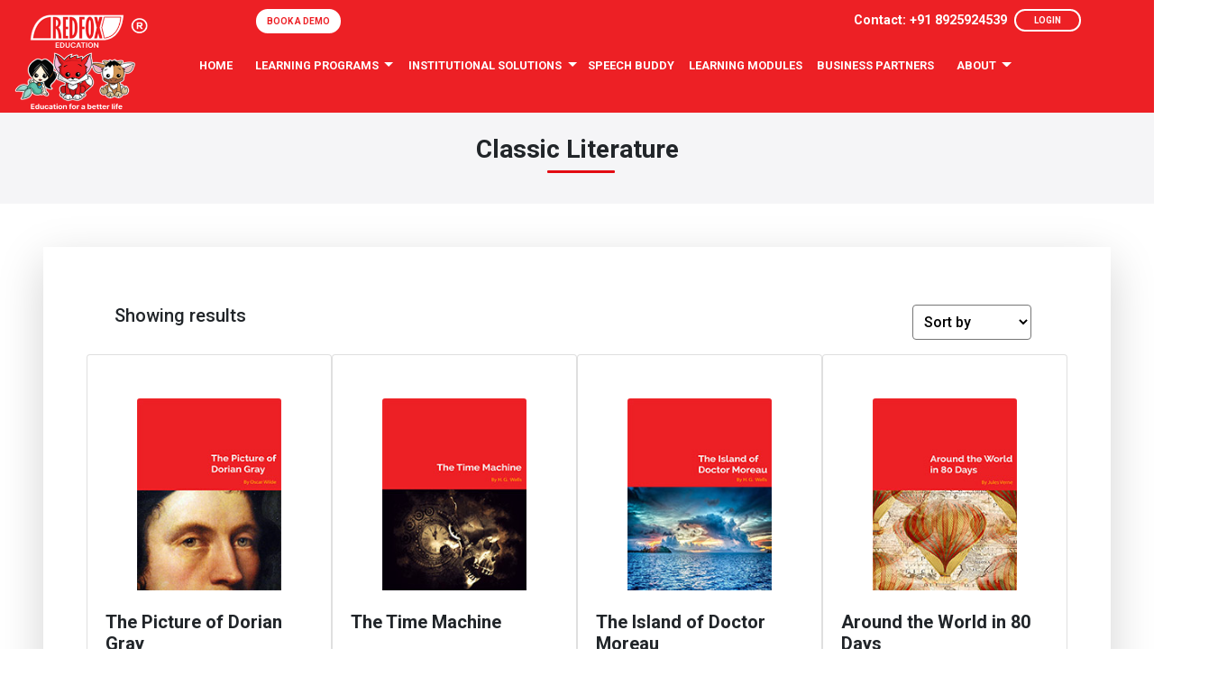

--- FILE ---
content_type: text/html; charset=utf-8
request_url: https://redfoxeducation.com/ebooks-classic-literature
body_size: 10903
content:
<!DOCTYPE html>
 <html lang="en">
  <head>

    
        <!-- Google tag (gtag.js) -->
        <script async src="https://www.googletagmanager.com/gtag/js?id=G-840VC2V025"></script>
        <script>
          window.dataLayer = window.dataLayer || [];
          function gtag(){dataLayer.push(arguments);}
          gtag('js', new Date());

          gtag('config', 'G-840VC2V025');
        </script>

        <!-- Google Tag Manager -->
        <script>(function(w,d,s,l,i){w[l]=w[l]||[];w[l].push({'gtm.start':
        new Date().getTime(),event:'gtm.js'});var f=d.getElementsByTagName(s)[0],
        j=d.createElement(s),dl=l!='dataLayer'?'&l='+l:'';j.async=true;j.src=
        'https://www.googletagmanager.com/gtm.js?id='+i+dl;f.parentNode.insertBefore(j,f);
        })(window,document,'script','dataLayer','GTM-PJ9HCDX');</script>
        <!-- End Google Tag Manager -->

            <!-- Meta Pixel Code -->
            <script>
                !function(f,b,e,v,n,t,s)
                {if(f.fbq)return;n=f.fbq=function(){n.callMethod?
                n.callMethod.apply(n,arguments):n.queue.push(arguments)};
                if(!f._fbq)f._fbq=n;n.push=n;n.loaded=!0;n.version='2.0';
                n.queue=[];t=b.createElement(e);t.async=!0;
                t.src=v;s=b.getElementsByTagName(e)[0];
                s.parentNode.insertBefore(t,s)}(window, document,'script',
                'https://connect.facebook.net/en_US/fbevents.js');
                fbq('init', '857114598182409');
                fbq('track', 'PageView');
            </script>
            <noscript>
                <img height="1" width="1" style="display:none" src="https://www.facebook.com/tr?id=857114598182409&ev=PageView&noscript=1"/>
            </noscript>
            <!-- End Meta Pixel Code -->

            <script async src="https://pagead2.googlesyndication.com/pagead/js/adsbygoogle.js?client=ca-pub-2065629442015076" crossorigin="anonymous"></script>


    <meta charset="utf-8">
    <meta http-equiv='cache-control' content='no-cache'>
    <meta http-equiv='expires' content='0'>
    <meta http-equiv='pragma' content='no-cache'>
    <script>
//<![CDATA[
window.gon={};gon.country="US";gon.countryLists=[{"id":16,"value":"Afghanistan"},{"id":17,"value":"Albania"},{"id":18,"value":"Algeria"},{"id":19,"value":"Andorra"},{"id":20,"value":"Angola"},{"id":21,"value":"Antigua and Barbuda"},{"id":22,"value":"Argentina"},{"id":23,"value":"Armenia"},{"id":11,"value":"Australia"},{"id":24,"value":"Austria"},{"id":25,"value":"Azerbaijan"},{"id":27,"value":"Bahrain"},{"id":28,"value":"Bangladesh"},{"id":29,"value":"Barbados"},{"id":30,"value":"Belarus"},{"id":31,"value":"Belgium"},{"id":32,"value":"Belize"},{"id":33,"value":"Benin"},{"id":34,"value":"Bhutan"},{"id":35,"value":"Bolivia"},{"id":36,"value":"Bosnia and Herzegovina"},{"id":37,"value":"Botswana"},{"id":38,"value":"Brazil"},{"id":39,"value":"Brunei"},{"id":40,"value":"Bulgaria"},{"id":41,"value":"Burkina Faso"},{"id":42,"value":"Burundi"},{"id":43,"value":"Cambodia"},{"id":44,"value":"Cameroon"},{"id":45,"value":"Canada"},{"id":46,"value":"Cape Verde"},{"id":47,"value":"Central African Republic"},{"id":48,"value":"Chad"},{"id":49,"value":"Chile"},{"id":1,"value":"China"},{"id":50,"value":"Colombia"},{"id":51,"value":"Comoros"},{"id":53,"value":"Congo, Democratic Republic of the"},{"id":52,"value":"Congo, Republic of the"},{"id":54,"value":"Costa Rica"},{"id":55,"value":"Cote d'Ivoire"},{"id":56,"value":"Croatia"},{"id":57,"value":"Cuba"},{"id":58,"value":"Cyprus"},{"id":59,"value":"Czech Republic"},{"id":60,"value":"Denmark"},{"id":61,"value":"Djibouti"},{"id":62,"value":"Dominica"},{"id":63,"value":"Dominican Republic"},{"id":64,"value":"East Timor (Timor-Leste)"},{"id":65,"value":"Ecuador"},{"id":66,"value":"Egypt"},{"id":67,"value":"El Salvador"},{"id":68,"value":"Equatorial Guinea"},{"id":69,"value":"Eritrea"},{"id":70,"value":"Estonia"},{"id":71,"value":"Ethiopia"},{"id":72,"value":"Fiji"},{"id":73,"value":"Finland"},{"id":74,"value":"France"},{"id":75,"value":"Gabon"},{"id":77,"value":"Georgia"},{"id":78,"value":"Germany"},{"id":79,"value":"Ghana"},{"id":80,"value":"Greece"},{"id":81,"value":"Grenada"},{"id":82,"value":"Guatemala"},{"id":83,"value":"Guinea"},{"id":84,"value":"Guinea-Bissau"},{"id":85,"value":"Guyana"},{"id":86,"value":"Haiti"},{"id":87,"value":"Honduras"},{"id":2,"value":"Hong Kong"},{"id":88,"value":"Hungary"},{"id":89,"value":"Iceland"},{"id":4,"value":"India"},{"id":90,"value":"Indonesia"},{"id":91,"value":"Iran"},{"id":92,"value":"Iraq"},{"id":93,"value":"Ireland"},{"id":94,"value":"Israel"},{"id":95,"value":"Italy"},{"id":96,"value":"Jamaica"},{"id":97,"value":"Japan"},{"id":98,"value":"Jordan"},{"id":99,"value":"Kazakhstan"},{"id":100,"value":"Kenya"},{"id":101,"value":"Kiribati"},{"id":102,"value":"Korea, North"},{"id":103,"value":"Korea, South"},{"id":104,"value":"Kosovo"},{"id":9,"value":"Kuwait"},{"id":105,"value":"Kyrgyzstan"},{"id":106,"value":"Laos"},{"id":107,"value":"Latvia"},{"id":108,"value":"Lebanon"},{"id":109,"value":"Lesotho"},{"id":110,"value":"Liberia"},{"id":111,"value":"Libya"},{"id":112,"value":"Liechtenstein"},{"id":113,"value":"Lithuania"},{"id":114,"value":"Luxembourg"},{"id":115,"value":"Macedonia"},{"id":116,"value":"Madagascar"},{"id":117,"value":"Malawi"},{"id":118,"value":"Malaysia"},{"id":119,"value":"Maldives"},{"id":120,"value":"Mali"},{"id":121,"value":"Malta"},{"id":122,"value":"Marshall Islands"},{"id":123,"value":"Mauritania"},{"id":124,"value":"Mauritius"},{"id":14,"value":"Mexico"},{"id":125,"value":"Micronesia, Federated States of"},{"id":126,"value":"Moldova"},{"id":127,"value":"Monaco"},{"id":128,"value":"Mongolia"},{"id":129,"value":"Montenegro"},{"id":130,"value":"Morocco"},{"id":131,"value":"Mozambique"},{"id":12,"value":"Myanmar"},{"id":132,"value":"Namibia"},{"id":133,"value":"Nauru"},{"id":134,"value":"Nepal"},{"id":135,"value":"Netherlands"},{"id":136,"value":"New Zealand"},{"id":137,"value":"Nicaragua"},{"id":138,"value":"Niger"},{"id":139,"value":"Nigeria"},{"id":140,"value":"Norway"},{"id":15,"value":"Oman"},{"id":141,"value":"Pakistan"},{"id":142,"value":"Palau"},{"id":143,"value":"Panama"},{"id":144,"value":"Papua New Guinea"},{"id":145,"value":"Paraguay"},{"id":146,"value":"Peru"},{"id":147,"value":"Philippines"},{"id":148,"value":"Poland"},{"id":149,"value":"Portugal"},{"id":8,"value":"Qatar"},{"id":150,"value":"Romania"},{"id":151,"value":"Russia"},{"id":152,"value":"Rwanda"},{"id":153,"value":"Saint Kitts and Nevis"},{"id":154,"value":"Saint Lucia"},{"id":155,"value":"Saint Vincent and the Grenadines"},{"id":156,"value":"Samoa"},{"id":157,"value":"San Marino"},{"id":158,"value":"Sao Tome and Principe"},{"id":7,"value":"Saudi Arabia"},{"id":159,"value":"Senegal"},{"id":160,"value":"Serbia"},{"id":161,"value":"Seychelles"},{"id":162,"value":"Sierra Leone"},{"id":163,"value":"Singapore"},{"id":164,"value":"Slovakia"},{"id":165,"value":"Slovenia"},{"id":166,"value":"Solomon Islands"},{"id":167,"value":"Somalia"},{"id":168,"value":"South Africa"},{"id":169,"value":"South Sudan"},{"id":170,"value":"Spain"},{"id":171,"value":"Sri Lanka"},{"id":172,"value":"Sudan"},{"id":173,"value":"Suriname"},{"id":174,"value":"Swaziland"},{"id":175,"value":"Sweden"},{"id":176,"value":"Switzerland"},{"id":177,"value":"Syria"},{"id":178,"value":"Taiwan"},{"id":179,"value":"Tajikistan"},{"id":180,"value":"Tanzania"},{"id":3,"value":"Thailand"},{"id":26,"value":"The Bahamas"},{"id":76,"value":"The Gambia"},{"id":181,"value":"Togo"},{"id":182,"value":"Tonga"},{"id":183,"value":"Trinidad and Tobago"},{"id":184,"value":"Tunisia"},{"id":185,"value":"Turkey"},{"id":186,"value":"Turkmenistan"},{"id":187,"value":"Tuvalu"},{"id":188,"value":"Uganda"},{"id":189,"value":"Ukraine"},{"id":6,"value":"United Arab Emirates"},{"id":5,"value":"United Kingdom"},{"id":13,"value":"United States of America"},{"id":190,"value":"Uruguay"},{"id":191,"value":"Uzbekistan"},{"id":192,"value":"Vanuatu"},{"id":193,"value":"Vatican City (Holy See)"},{"id":194,"value":"Venezuela"},{"id":10,"value":"Vietnam"},{"id":195,"value":"Yemen"},{"id":196,"value":"Zambia"},{"id":197,"value":"Zimbabwe"}];
//]]>
</script>
    
        <meta name="robots" content="index,follow">
        <title>Classic Literature eBooks | Red Fox Education – Learn English Through Timeless Classics</title>

        <meta name="description" content="Access classic literature e‑books for English learners on Red Fox Education. Improve reading skills and vocabulary with UK‑authored texts available after login." />

        <meta name="keyword" content="classic literature eBooks, learn English through classics, English reading practice, Red Fox Education classic literature, improve English via classic novels, online English reading, eBooks for English learners, classic English literature online" />
        <meta name="revisit-after" content="2 days" />

        <meta property="og:title" content="Classic Literature eBooks | Red Fox Education – Learn English Through Timeless Classics" />
        <meta property="og:type" content="website" />
        <meta property="og:url" content="https://redfoxeducation.com" />
        <meta property="og:description" content="Access classic literature e‑books for English learners on Red Fox Education. Improve reading skills and vocabulary with UK‑authored texts available after login." />
        <meta property="og:image" content="https://redfoxeducation.com/assets/new_home/web-logo-caption.png"/>
        <meta property="og:site_name" content="Classic Literature eBooks | Red Fox Education – Learn English Through Timeless Classics" />

        <meta name="twitter:card" content="summary">
        <meta name="twitter:site" content="@RedFox_EdTech">
        <meta name="twitter:title" content="Classic Literature eBooks | Red Fox Education – Learn English Through Timeless Classics">
        <meta name="twitter:description" content="Access classic literature e‑books for English learners on Red Fox Education. Improve reading skills and vocabulary with UK‑authored texts available after login.">

        <link rel="canonical" href="https://redfoxeducation.com/ebooks-classic-literature" />
        <meta name="facebook-domain-verification" content="uguqhoqh9k2cslh6mjv3y8uopnud7p" />

    <meta name="viewport" content="width=device-width, initial-scale=1.0">

    <meta name="csrf-param" content="authenticity_token" />
<meta name="csrf-token" content="z/zNpCEgbbX2mGCnszhl4DNiv3BhOoJqacEP0cDM612rgwMh8xKmUpm6DgARUwKyEpTx4Dhs7OXK+O1wp/iPVw==" />
    

    <link rel="stylesheet" media="all" href="/assets/new_home-c9c644000fd0f94126468f97f4a4d66b94c7019a571d4c668b98a7c662ef11fe.css" data-turbolinks-track="reload" defer="defer" />
    
    
    <!--FAVICONS-->
    <link rel="shortcut icon" type="image/x-icon" href="/assets/favicon.png" />
    <!--END FAVICONS-->
    
    <script src="/assets/new_theme/jquery/jquery.min.js" data-turbolinks-track="reload"></script>
    <script src="/assets/new_theme/popper.min.js" data-turbolinks-track="reload"></script>
    <script src="/assets/new_home-775d5074b0a5c30dc636b142598e5ea04c074631269f721b7c448cbff3104a1b.js" data-turbolinks-track="reload" defer="defer"></script>

        <script src="/assets/ebook_pages-239a0f5aa856794efdaaec85ff3f5254f19be574a801eb3aebff4870239c3a61.js" data-turbolinks-track="reload" defer="defer"></script>
        <link rel="stylesheet" media="all" href="/assets/ebook_listings-c97d0a7d7de5303cb39005e6580f5abee8378c0ff27f79163ea5f7b0f6ab11a2.css" data-turbolinks-track="reload" defer="defer" />


  </head>
  
  <body class="">
        <!-- Google Tag Manager (noscript) -->
        <noscript><iframe src="https://www.googletagmanager.com/ns.html?id=GTM-PJ9HCDX"
        height="0" width="0" class="d-none invisible"></iframe></noscript>
        <!-- End Google Tag Manager (noscript) -->
        	<header class="main-header">
	<div class="header-top new d-none d-lg-block">
		<div class="container-fluid">
			<div class="row">
				<div class="col-lg-1 pl-0 pr-0"></div>
				<div class="col-lg-6 btnsDiv text-left pr-0">
					<!-- <a href="/pricing-plans" class="camp-btn d-inline-block ml-4">Pricing Plans</a>
					<a href="/courses/packages" class="sb-btn d-inline-block">Self Study Packages</a> -->
					<!-- <a href="/summer-camp/2023" class="camp-btn ml-4 d-inline-block">Summer camp</a> -->
					<a href="/redfox-book-free-online-demo-class" class="sb-btn d-inline-block ml-4" style="font-weight: 900;">Book a Demo</a>
				</div>
				<div class="col-lg-5 text-left">
					<ul class="text-left">
						<li class="text-white font-weight-bold mbleNoFt mr-0">Contact:</li>
						<li class="mr-1"><a href="tel:+918925924539" class="text-white font-weight-bold mbleNoFt">+91 8925924539</a></li>
						<!-- <li class="text-white font-weight-bold mbleNoFt mr-1">/</li>
						<li ><a href="tel:+447520627979" class="text-white font-weight-bold mbleNoFt">+44 7520627979</a></li> -->
						
						<!-- <li><a href="/?locale=en"><img src="/assets/new_home/british-flag.png" alt="flag"></a></li>
						<li><a href="/?locale=ch"><img src="/assets/new_home/chinese-flag.png" alt="flag"></a></li> -->
							<li>
								<a href="/users/sign_in" class="btn">Login</a>
								<!-- <a href="" class="btn"></a> -->
							</li>
					</ul>
				</div>
			</div>
		</div>
	</div>	

	<nav class="navbar navbar-expand-lg navbar-light">
		<div class="container-fluid widthFixesIpad">
			<a class="navbar-brand" href="/"><img src="/assets/new_home/web-logo-caption.png" alt="Red Fox Education logo"></a>
			<button class="navbar-toggler mr-1" type="button" data-toggle="collapse" data-target="#navbarNav" aria-controls="navbarNav" aria-expanded="false" aria-label="Toggle navigation">
				<span class="navbar-toggler-icon"></span>
			</button>
			<div class="collapse navbar-collapse hoverFixes" id="navbarNav">
				<ul class="navbar-nav mr-1 fontFixes ml-5">
					

							<li class="nav-item">
								<a class="nav-link" href="/">Home</a>
							</li>
						<li class="nav-items dropdown">
			              <a class="nav-link dropdown-toggle" data-toggle="dropdown">Learning Programs</a>
			              <ul class="dropdown-menu">
							<li>
								<a class="dropdown-item" href="/spoken-english-course-packages" data-turbolinks="false">
									Spoken English Mastery
								</a>
							</li>
							<li>
								<a class="dropdown-item" href="/business-english-course-packages" data-turbolinks="false">
									Business English Mastery
								</a>
							</li>
							<li>
								<a class="dropdown-item" href="/ielts-course-packages" data-turbolinks="false">
									IELTS Mastery Program
								</a>
							</li>
							<li>
								<a class="dropdown-item" href="/grammar-course-packages" data-turbolinks="false">
									Grammar Pathway
								</a>
							</li>	  
							<li>
								<a class="dropdown-item" href="/redfox-kids-course-packages" data-turbolinks="false">
									Red Fox Kids
								</a>
							</li>
							<li>
								<a class="dropdown-item" href="/general-english-course-packages" data-turbolinks="false">
									General English Mastery
								</a>
							</li>
			              </ul>
			            </li>
						<li class="nav-items dropdown">
						  	<a class="nav-link dropdown-toggle" data-toggle="dropdown">
			              		Institutional Solutions
			              	</a>
							<ul class="dropdown-menu">
								<li>
									<a class="dropdown-item" href="/partner-with-schools" data-turbolinks="false">
										Schools
									</a>
								</li>
								<li>
									<a class="dropdown-item" href="/partner-with-colleges" data-turbolinks="false">
										Colleges
									</a>
								</li>
								<li>
									<a class="dropdown-item" href="/partner-with-corporates" data-turbolinks="false">
										Corporates
									</a>
								</li>
							</ul>
						</li>
						<li class="nav-item">
							<a class="nav-link ml-1" href="/speech-buddy-packages" data-turbolinks="false">Speech Buddy</a>
						</li>
						<!--<li class="nav-items dropdown">
						  	<a class="nav-link dropdown-toggle" data-toggle="dropdown">
			              		AI Speech Lab
			              	</a>
							<ul class="dropdown-menu">
								<li>
									<a class="dropdown-item" href="/speech-buddy-packages" data-turbolinks="false">
										Speech Buddy
									</a>
								</li>
								<li>
									<a class="dropdown-item" href="/free-speech-packages" data-turbolinks="false">
									</a>
								</li>
							</ul>
						</li>-->
						<li class="nav-item">
							<a class="nav-link" href="/learning-modules" data-turbolinks="false">Learning Modules</a>
						</li>
						<li class="nav-item">
							<a class="nav-link" href="/business-partners" data-turbolinks="false">Business Partners</a>
						</li>
						<li class="nav-items dropdown">
			              <a class="nav-link dropdown-toggle" data-toggle="dropdown">About</a>
			              <ul class="dropdown-menu">
			                <li>
			                	<a class="dropdown-item" href="/about-us" data-turbolinks="false">
			                		Red Fox Education
			                	</a>
			                </li>
			                <li>
			                	<a class="dropdown-item" href="/downloads" data-turbolinks="false">
			                		Downloads
			                	</a>
			                </li>
			                <li>
			                	<a class="dropdown-item" href="/contact-us">
			                		Contact
			                	</a>
			                </li>
			              </ul>
			            </li>
				</ul>
					<a href="/users/sign_in" class="btn d-block d-lg-none">Login</a>
			</div>
		</div>
	</nav>	
</header>



        <div class="main ">


        <div class="flash-message" id="viewAlert">
            
        </div>

        <!-- <div class="row m-3">
  <div class="col-xl-6 col-lg-6 col-md-6 col-sm-12 col-xs-12 text-center">
    <h4 class="font-weight-bold">English story ebooks</h4>
  </div>
  <div class="col-xl-6 col-lg-6 col-md-6 col-sm-12 col-xs-12 form-group has-search">
    <span class="fa fa-search form-control-feedback"></span>
    <input type="text" class="form-control" placeholder="Search">       
  </div>
</div> 
<hr> -->
<section>
  <div class="core-header p-4">
    <div class="container">     
      <div class="row">
        <div class="col-lg-12">       
          <div class="title" data-aos="fade-down" data-aos-duration="1000">
            <h1 class="hdb classicLiteratureFt">Classic Literature</h1>
          </div>
        </div>
      </div>
    </div>
  </div>
</section>
<div class="ebooks shadow-lg m-xl-5 m-lg-5 m-md-5 m-sm-1 m-xs-1 p-5">
  <div class="row m-2">
    <div class="col-xl-6 col-lg-6 col-md-6 col-sm-12 col-xs-12 ">
      <h5 class="p-2">Showing results</h5>
    </div>
    <div class="col-xl-6 col-lg-6 col-md-6 col-sm-12 col-xs-12">
      <div class="row">
        <div class="col-xl-4 col-lg-4 col-md-4 col-sm-12 col-xs-12 my-2">
        </div>
        <div class="col-xl-4 col-lg-4 col-md-4 col-sm-12 col-xs-12 my-2">
        </div>
        <div class="col-xl-4 col-lg-4 col-md-4 col-sm-12 col-xs-12 my-2">
          <select class="form-select p-2  bg-white rounded" id="sortEbooks">
            <option value="" selected>Sort by</option>
            <option value="bookName">Book name</option>
            <option value="authorName">Author name</option>
          </select>
        </div>
      </div>
    </div>
  </div>
  <div class="card-group" id="ebookList">
        <div class="col-xl-3 col-lg-4 col-md-6 col-sm-12 col-xs-12 noLeftRightPadding">
      <div class="card">
          <a href="javascript:void(0)" data-link="eBook" class="ebookImgLink beforeLogin">
            <img class="card-img-top mt-5" src="https://redfox-media.redfoxeducation.com/images/ebooks/195/original/169.jpg" alt="Ebook Image">
          </a>
        <div class="card-body mt-4">
            <a href="javascript:void(0)" data-link="eBook" class="ebookTitleLink beforeLogin">
              <h5 class="card-title font-weight-bold" title="The Picture of Dorian Gray" data-toggle="tooltip">
                The Picture of Dorian Gray    
              </h5>
            </a>
            <!-- <a class="card-link float-right color-red" href="" target="_blank" data-toggle="tooltip" data-placement="top" title="Click to download this Book">
              <i class="fas fa-download"></i>
            </a> -->
          <p class="card-text txtRed mb-0">
            <i>By Oscar Wilde</i>
          </p>
          <p class="card-text">
            <small class="text-muted">200 Pages</small>
          </p>
        </div>
      </div>
    </div>
    <div class="col-xl-3 col-lg-4 col-md-6 col-sm-12 col-xs-12 noLeftRightPadding">
      <div class="card">
          <a href="javascript:void(0)" data-link="eBook" class="ebookImgLink beforeLogin">
            <img class="card-img-top mt-5" src="https://redfox-media.redfoxeducation.com/images/ebooks/194/original/168.jpg" alt="Ebook Image">
          </a>
        <div class="card-body mt-4">
            <a href="javascript:void(0)" data-link="eBook" class="ebookTitleLink beforeLogin">
              <h5 class="card-title font-weight-bold" title="The Time Machine" data-toggle="tooltip">
                The Time Machine    
              </h5>
            </a>
            <!-- <a class="card-link float-right color-red" href="" target="_blank" data-toggle="tooltip" data-placement="top" title="Click to download this Book">
              <i class="fas fa-download"></i>
            </a> -->
          <p class="card-text txtRed mb-0">
            <i>By H. G.  Wells</i>
          </p>
          <p class="card-text">
            <small class="text-muted">121 Pages</small>
          </p>
        </div>
      </div>
    </div>
    <div class="col-xl-3 col-lg-4 col-md-6 col-sm-12 col-xs-12 noLeftRightPadding">
      <div class="card">
          <a href="javascript:void(0)" data-link="eBook" class="ebookImgLink beforeLogin">
            <img class="card-img-top mt-5" src="https://redfox-media.redfoxeducation.com/images/ebooks/193/original/167.jpg" alt="Ebook Image">
          </a>
        <div class="card-body mt-4">
            <a href="javascript:void(0)" data-link="eBook" class="ebookTitleLink beforeLogin">
              <h5 class="card-title font-weight-bold" title="The Island of Doctor Moreau" data-toggle="tooltip">
                The Island of Doctor Moreau    
              </h5>
            </a>
            <!-- <a class="card-link float-right color-red" href="" target="_blank" data-toggle="tooltip" data-placement="top" title="Click to download this Book">
              <i class="fas fa-download"></i>
            </a> -->
          <p class="card-text txtRed mb-0">
            <i>By H. G.  Wells</i>
          </p>
          <p class="card-text">
            <small class="text-muted">173 Pages</small>
          </p>
        </div>
      </div>
    </div>
    <div class="col-xl-3 col-lg-4 col-md-6 col-sm-12 col-xs-12 noLeftRightPadding">
      <div class="card">
          <a href="javascript:void(0)" data-link="eBook" class="ebookImgLink beforeLogin">
            <img class="card-img-top mt-5" src="https://redfox-media.redfoxeducation.com/images/ebooks/192/original/166.jpg" alt="Ebook Image">
          </a>
        <div class="card-body mt-4">
            <a href="javascript:void(0)" data-link="eBook" class="ebookTitleLink beforeLogin">
              <h5 class="card-title font-weight-bold" title="Around the World in 80 Days" data-toggle="tooltip">
                Around the World in 80 Days    
              </h5>
            </a>
            <!-- <a class="card-link float-right color-red" href="" target="_blank" data-toggle="tooltip" data-placement="top" title="Click to download this Book">
              <i class="fas fa-download"></i>
            </a> -->
          <p class="card-text txtRed mb-0">
            <i>By Jules Verne</i>
          </p>
          <p class="card-text">
            <small class="text-muted">283 Pages</small>
          </p>
        </div>
      </div>
    </div>
    <div class="col-xl-3 col-lg-4 col-md-6 col-sm-12 col-xs-12 noLeftRightPadding">
      <div class="card">
          <a href="javascript:void(0)" data-link="eBook" class="ebookImgLink beforeLogin">
            <img class="card-img-top mt-5" src="https://redfox-media.redfoxeducation.com/images/ebooks/191/original/165.jpg" alt="Ebook Image">
          </a>
        <div class="card-body mt-4">
            <a href="javascript:void(0)" data-link="eBook" class="ebookTitleLink beforeLogin">
              <h5 class="card-title font-weight-bold" title="The Adventures of Tom Sawyer" data-toggle="tooltip">
                The Adventures of Tom Sawyer    
              </h5>
            </a>
            <!-- <a class="card-link float-right color-red" href="" target="_blank" data-toggle="tooltip" data-placement="top" title="Click to download this Book">
              <i class="fas fa-download"></i>
            </a> -->
          <p class="card-text txtRed mb-0">
            <i>By Mark Twain</i>
          </p>
          <p class="card-text">
            <small class="text-muted">288 Pages</small>
          </p>
        </div>
      </div>
    </div>
    <div class="col-xl-3 col-lg-4 col-md-6 col-sm-12 col-xs-12 noLeftRightPadding">
      <div class="card">
          <a href="javascript:void(0)" data-link="eBook" class="ebookImgLink beforeLogin">
            <img class="card-img-top mt-5" src="https://redfox-media.redfoxeducation.com/images/ebooks/190/original/164.jpg" alt="Ebook Image">
          </a>
        <div class="card-body mt-4">
            <a href="javascript:void(0)" data-link="eBook" class="ebookTitleLink beforeLogin">
              <h5 class="card-title font-weight-bold" title="The Adventures of Huckleberry Finn" data-toggle="tooltip">
                The Adventures of Huckleberry Finn    
              </h5>
            </a>
            <!-- <a class="card-link float-right color-red" href="" target="_blank" data-toggle="tooltip" data-placement="top" title="Click to download this Book">
              <i class="fas fa-download"></i>
            </a> -->
          <p class="card-text txtRed mb-0">
            <i>By Mark Twain</i>
          </p>
          <p class="card-text">
            <small class="text-muted">400 Pages</small>
          </p>
        </div>
      </div>
    </div>
    <div class="col-xl-3 col-lg-4 col-md-6 col-sm-12 col-xs-12 noLeftRightPadding">
      <div class="card">
          <a href="javascript:void(0)" data-link="eBook" class="ebookImgLink beforeLogin">
            <img class="card-img-top mt-5" src="https://redfox-media.redfoxeducation.com/images/ebooks/189/original/163.jpg" alt="Ebook Image">
          </a>
        <div class="card-body mt-4">
            <a href="javascript:void(0)" data-link="eBook" class="ebookTitleLink beforeLogin">
              <h5 class="card-title font-weight-bold" title="War and Peace" data-toggle="tooltip">
                War and Peace    
              </h5>
            </a>
            <!-- <a class="card-link float-right color-red" href="" target="_blank" data-toggle="tooltip" data-placement="top" title="Click to download this Book">
              <i class="fas fa-download"></i>
            </a> -->
          <p class="card-text txtRed mb-0">
            <i>By Leo Tolstoy</i>
          </p>
          <p class="card-text">
            <small class="text-muted">2320 Pages</small>
          </p>
        </div>
      </div>
    </div>
    <div class="col-xl-3 col-lg-4 col-md-6 col-sm-12 col-xs-12 noLeftRightPadding">
      <div class="card">
          <a href="javascript:void(0)" data-link="eBook" class="ebookImgLink beforeLogin">
            <img class="card-img-top mt-5" src="https://redfox-media.redfoxeducation.com/images/ebooks/188/original/162.jpg" alt="Ebook Image">
          </a>
        <div class="card-body mt-4">
            <a href="javascript:void(0)" data-link="eBook" class="ebookTitleLink beforeLogin">
              <h5 class="card-title font-weight-bold" title="Anna Karenina" data-toggle="tooltip">
                Anna Karenina    
              </h5>
            </a>
            <!-- <a class="card-link float-right color-red" href="" target="_blank" data-toggle="tooltip" data-placement="top" title="Click to download this Book">
              <i class="fas fa-download"></i>
            </a> -->
          <p class="card-text txtRed mb-0">
            <i>By Leo Tolstoy</i>
          </p>
          <p class="card-text">
            <small class="text-muted">1438 Pages</small>
          </p>
        </div>
      </div>
    </div>
    <div class="col-xl-3 col-lg-4 col-md-6 col-sm-12 col-xs-12 noLeftRightPadding">
      <div class="card">
          <a href="javascript:void(0)" data-link="eBook" class="ebookImgLink beforeLogin">
            <img class="card-img-top mt-5" src="https://redfox-media.redfoxeducation.com/images/ebooks/187/original/161.jpg" alt="Ebook Image">
          </a>
        <div class="card-body mt-4">
            <a href="javascript:void(0)" data-link="eBook" class="ebookTitleLink beforeLogin">
              <h5 class="card-title font-weight-bold" title="Vanity Fair" data-toggle="tooltip">
                Vanity Fair    
              </h5>
            </a>
            <!-- <a class="card-link float-right color-red" href="" target="_blank" data-toggle="tooltip" data-placement="top" title="Click to download this Book">
              <i class="fas fa-download"></i>
            </a> -->
          <p class="card-text txtRed mb-0">
            <i>By William Makepeace</i>
          </p>
          <p class="card-text">
            <small class="text-muted">1104 Pages</small>
          </p>
        </div>
      </div>
    </div>
    <div class="col-xl-3 col-lg-4 col-md-6 col-sm-12 col-xs-12 noLeftRightPadding">
      <div class="card">
          <a href="javascript:void(0)" data-link="eBook" class="ebookImgLink beforeLogin">
            <img class="card-img-top mt-5" src="https://redfox-media.redfoxeducation.com/images/ebooks/186/original/160.jpg" alt="Ebook Image">
          </a>
        <div class="card-body mt-4">
            <a href="javascript:void(0)" data-link="eBook" class="ebookTitleLink beforeLogin">
              <h5 class="card-title font-weight-bold" title="Gulliver&#39;s Travels" data-toggle="tooltip">
                Gulliver&#39;s Travels    
              </h5>
            </a>
            <!-- <a class="card-link float-right color-red" href="" target="_blank" data-toggle="tooltip" data-placement="top" title="Click to download this Book">
              <i class="fas fa-download"></i>
            </a> -->
          <p class="card-text txtRed mb-0">
            <i>By Jonathan Swift</i>
          </p>
          <p class="card-text">
            <small class="text-muted">387 Pages</small>
          </p>
        </div>
      </div>
    </div>
    <div class="col-xl-3 col-lg-4 col-md-6 col-sm-12 col-xs-12 noLeftRightPadding">
      <div class="card">
          <a href="javascript:void(0)" data-link="eBook" class="ebookImgLink beforeLogin">
            <img class="card-img-top mt-5" src="https://redfox-media.redfoxeducation.com/images/ebooks/185/original/159.jpg" alt="Ebook Image">
          </a>
        <div class="card-body mt-4">
            <a href="javascript:void(0)" data-link="eBook" class="ebookTitleLink beforeLogin">
              <h5 class="card-title font-weight-bold" title="Dracula" data-toggle="tooltip">
                Dracula    
              </h5>
            </a>
            <!-- <a class="card-link float-right color-red" href="" target="_blank" data-toggle="tooltip" data-placement="top" title="Click to download this Book">
              <i class="fas fa-download"></i>
            </a> -->
          <p class="card-text txtRed mb-0">
            <i>By Bram Stoker</i>
          </p>
          <p class="card-text">
            <small class="text-muted">545 Pages</small>
          </p>
        </div>
      </div>
    </div>
    <div class="col-xl-3 col-lg-4 col-md-6 col-sm-12 col-xs-12 noLeftRightPadding">
      <div class="card">
          <a href="javascript:void(0)" data-link="eBook" class="ebookImgLink beforeLogin">
            <img class="card-img-top mt-5" src="https://redfox-media.redfoxeducation.com/images/ebooks/184/original/158.jpg" alt="Ebook Image">
          </a>
        <div class="card-body mt-4">
            <a href="javascript:void(0)" data-link="eBook" class="ebookTitleLink beforeLogin">
              <h5 class="card-title font-weight-bold" title="Treasure Island" data-toggle="tooltip">
                Treasure Island    
              </h5>
            </a>
            <!-- <a class="card-link float-right color-red" href="" target="_blank" data-toggle="tooltip" data-placement="top" title="Click to download this Book">
              <i class="fas fa-download"></i>
            </a> -->
          <p class="card-text txtRed mb-0">
            <i>By Robert Louis Stevenson</i>
          </p>
          <p class="card-text">
            <small class="text-muted">268 Pages</small>
          </p>
        </div>
      </div>
    </div>
    <div class="col-xl-3 col-lg-4 col-md-6 col-sm-12 col-xs-12 noLeftRightPadding">
      <div class="card">
          <a href="javascript:void(0)" data-link="eBook" class="ebookImgLink beforeLogin">
            <img class="card-img-top mt-5" src="https://redfox-media.redfoxeducation.com/images/ebooks/183/original/157.jpg" alt="Ebook Image">
          </a>
        <div class="card-body mt-4">
            <a href="javascript:void(0)" data-link="eBook" class="ebookTitleLink beforeLogin">
              <h5 class="card-title font-weight-bold" title="The Strange Case of Dr Jekyll and Mr Hyde" data-toggle="tooltip">
                The Strange Case of Dr Jekyll and M...    
              </h5>
            </a>
            <!-- <a class="card-link float-right color-red" href="" target="_blank" data-toggle="tooltip" data-placement="top" title="Click to download this Book">
              <i class="fas fa-download"></i>
            </a> -->
          <p class="card-text txtRed mb-0">
            <i>By Robert Louis Stevenson</i>
          </p>
          <p class="card-text">
            <small class="text-muted">97 Pages</small>
          </p>
        </div>
      </div>
    </div>
    <div class="col-xl-3 col-lg-4 col-md-6 col-sm-12 col-xs-12 noLeftRightPadding">
      <div class="card">
          <a href="javascript:void(0)" data-link="eBook" class="ebookImgLink beforeLogin">
            <img class="card-img-top mt-5" src="https://redfox-media.redfoxeducation.com/images/ebooks/182/original/156.jpg" alt="Ebook Image">
          </a>
        <div class="card-body mt-4">
            <a href="javascript:void(0)" data-link="eBook" class="ebookTitleLink beforeLogin">
              <h5 class="card-title font-weight-bold" title="Kidnapped" data-toggle="tooltip">
                Kidnapped    
              </h5>
            </a>
            <!-- <a class="card-link float-right color-red" href="" target="_blank" data-toggle="tooltip" data-placement="top" title="Click to download this Book">
              <i class="fas fa-download"></i>
            </a> -->
          <p class="card-text txtRed mb-0">
            <i>By Robert Louis Stevenson</i>
          </p>
          <p class="card-text">
            <small class="text-muted">300 Pages</small>
          </p>
        </div>
      </div>
    </div>
    <div class="col-xl-3 col-lg-4 col-md-6 col-sm-12 col-xs-12 noLeftRightPadding">
      <div class="card">
          <a href="javascript:void(0)" data-link="eBook" class="ebookImgLink beforeLogin">
            <img class="card-img-top mt-5" src="https://redfox-media.redfoxeducation.com/images/ebooks/181/original/155.jpg" alt="Ebook Image">
          </a>
        <div class="card-body mt-4">
            <a href="javascript:void(0)" data-link="eBook" class="ebookTitleLink beforeLogin">
              <h5 class="card-title font-weight-bold" title="Frankenstein" data-toggle="tooltip">
                Frankenstein    
              </h5>
            </a>
            <!-- <a class="card-link float-right color-red" href="" target="_blank" data-toggle="tooltip" data-placement="top" title="Click to download this Book">
              <i class="fas fa-download"></i>
            </a> -->
          <p class="card-text txtRed mb-0">
            <i>By Mary Shelley</i>
          </p>
          <p class="card-text">
            <small class="text-muted">280 Pages</small>
          </p>
        </div>
      </div>
    </div>
    <div class="col-xl-3 col-lg-4 col-md-6 col-sm-12 col-xs-12 noLeftRightPadding">
      <div class="card">
          <a href="javascript:void(0)" data-link="eBook" class="ebookImgLink beforeLogin">
            <img class="card-img-top mt-5" src="https://redfox-media.redfoxeducation.com/images/ebooks/180/original/154.jpg" alt="Ebook Image">
          </a>
        <div class="card-body mt-4">
            <a href="javascript:void(0)" data-link="eBook" class="ebookTitleLink beforeLogin">
              <h5 class="card-title font-weight-bold" title="The Merry Adventures of Robin Hood" data-toggle="tooltip">
                The Merry Adventures of Robin Hood    
              </h5>
            </a>
            <!-- <a class="card-link float-right color-red" href="" target="_blank" data-toggle="tooltip" data-placement="top" title="Click to download this Book">
              <i class="fas fa-download"></i>
            </a> -->
          <p class="card-text txtRed mb-0">
            <i>By Howard Pyle</i>
          </p>
          <p class="card-text">
            <small class="text-muted">398 Pages</small>
          </p>
        </div>
      </div>
    </div>
    <div class="col-xl-3 col-lg-4 col-md-6 col-sm-12 col-xs-12 noLeftRightPadding">
      <div class="card">
          <a href="javascript:void(0)" data-link="eBook" class="ebookImgLink beforeLogin">
            <img class="card-img-top mt-5" src="https://redfox-media.redfoxeducation.com/images/ebooks/179/original/153.jpg" alt="Ebook Image">
          </a>
        <div class="card-body mt-4">
            <a href="javascript:void(0)" data-link="eBook" class="ebookTitleLink beforeLogin">
              <h5 class="card-title font-weight-bold" title="Within a Budding Grove" data-toggle="tooltip">
                Within a Budding Grove    
              </h5>
            </a>
            <!-- <a class="card-link float-right color-red" href="" target="_blank" data-toggle="tooltip" data-placement="top" title="Click to download this Book">
              <i class="fas fa-download"></i>
            </a> -->
          <p class="card-text txtRed mb-0">
            <i>By Marcel Proust</i>
          </p>
          <p class="card-text">
            <small class="text-muted">782 Pages</small>
          </p>
        </div>
      </div>
    </div>
    <div class="col-xl-3 col-lg-4 col-md-6 col-sm-12 col-xs-12 noLeftRightPadding">
      <div class="card">
          <a href="javascript:void(0)" data-link="eBook" class="ebookImgLink beforeLogin">
            <img class="card-img-top mt-5" src="https://redfox-media.redfoxeducation.com/images/ebooks/178/original/152.jpg" alt="Ebook Image">
          </a>
        <div class="card-body mt-4">
            <a href="javascript:void(0)" data-link="eBook" class="ebookTitleLink beforeLogin">
              <h5 class="card-title font-weight-bold" title="Swann&#39;s Way" data-toggle="tooltip">
                Swann&#39;s Way    
              </h5>
            </a>
            <!-- <a class="card-link float-right color-red" href="" target="_blank" data-toggle="tooltip" data-placement="top" title="Click to download this Book">
              <i class="fas fa-download"></i>
            </a> -->
          <p class="card-text txtRed mb-0">
            <i>By Marcel Proust</i>
          </p>
          <p class="card-text">
            <small class="text-muted">658 Pages</small>
          </p>
        </div>
      </div>
    </div>
    <div class="col-xl-3 col-lg-4 col-md-6 col-sm-12 col-xs-12 noLeftRightPadding">
      <div class="card">
          <a href="javascript:void(0)" data-link="eBook" class="ebookImgLink beforeLogin">
            <img class="card-img-top mt-5" src="https://redfox-media.redfoxeducation.com/images/ebooks/177/original/151.jpg" alt="Ebook Image">
          </a>
        <div class="card-body mt-4">
            <a href="javascript:void(0)" data-link="eBook" class="ebookTitleLink beforeLogin">
              <h5 class="card-title font-weight-bold" title="Pollyanna" data-toggle="tooltip">
                Pollyanna    
              </h5>
            </a>
            <!-- <a class="card-link float-right color-red" href="" target="_blank" data-toggle="tooltip" data-placement="top" title="Click to download this Book">
              <i class="fas fa-download"></i>
            </a> -->
          <p class="card-text txtRed mb-0">
            <i>By Eleanor H. Porter</i>
          </p>
          <p class="card-text">
            <small class="text-muted">244 Pages</small>
          </p>
        </div>
      </div>
    </div>
    <div class="col-xl-3 col-lg-4 col-md-6 col-sm-12 col-xs-12 noLeftRightPadding">
      <div class="card">
          <a href="javascript:void(0)" data-link="eBook" class="ebookImgLink beforeLogin">
            <img class="card-img-top mt-5" src="https://redfox-media.redfoxeducation.com/images/ebooks/176/original/150.jpg" alt="Ebook Image">
          </a>
        <div class="card-body mt-4">
            <a href="javascript:void(0)" data-link="eBook" class="ebookTitleLink beforeLogin">
              <h5 class="card-title font-weight-bold" title="The Tales of Mother Goose: Little Red Riding-Hood" data-toggle="tooltip">
                The Tales of Mother Goose: Little R...    
              </h5>
            </a>
            <!-- <a class="card-link float-right color-red" href="" target="_blank" data-toggle="tooltip" data-placement="top" title="Click to download this Book">
              <i class="fas fa-download"></i>
            </a> -->
          <p class="card-text txtRed mb-0">
            <i>By Charles Perrault</i>
          </p>
          <p class="card-text">
            <small class="text-muted">5 Pages</small>
          </p>
        </div>
      </div>
    </div>
    <div class="col-xl-3 col-lg-4 col-md-6 col-sm-12 col-xs-12 noLeftRightPadding">
      <div class="card">
          <a href="javascript:void(0)" data-link="eBook" class="ebookImgLink beforeLogin">
            <img class="card-img-top mt-5" src="https://redfox-media.redfoxeducation.com/images/ebooks/175/original/149.jpg" alt="Ebook Image">
          </a>
        <div class="card-body mt-4">
            <a href="javascript:void(0)" data-link="eBook" class="ebookTitleLink beforeLogin">
              <h5 class="card-title font-weight-bold" title="The Tales of Mother Goose: The Fairy" data-toggle="tooltip">
                The Tales of Mother Goose: The Fairy    
              </h5>
            </a>
            <!-- <a class="card-link float-right color-red" href="" target="_blank" data-toggle="tooltip" data-placement="top" title="Click to download this Book">
              <i class="fas fa-download"></i>
            </a> -->
          <p class="card-text txtRed mb-0">
            <i>By Charles Perrault</i>
          </p>
          <p class="card-text">
            <small class="text-muted">6 Pages</small>
          </p>
        </div>
      </div>
    </div>
    <div class="col-xl-3 col-lg-4 col-md-6 col-sm-12 col-xs-12 noLeftRightPadding">
      <div class="card">
          <a href="javascript:void(0)" data-link="eBook" class="ebookImgLink beforeLogin">
            <img class="card-img-top mt-5" src="https://redfox-media.redfoxeducation.com/images/ebooks/174/original/148.jpg" alt="Ebook Image">
          </a>
        <div class="card-body mt-4">
            <a href="javascript:void(0)" data-link="eBook" class="ebookTitleLink beforeLogin">
              <h5 class="card-title font-weight-bold" title="The Tales of Mother Goose: Blue Beard" data-toggle="tooltip">
                The Tales of Mother Goose: Blue Beard    
              </h5>
            </a>
            <!-- <a class="card-link float-right color-red" href="" target="_blank" data-toggle="tooltip" data-placement="top" title="Click to download this Book">
              <i class="fas fa-download"></i>
            </a> -->
          <p class="card-text txtRed mb-0">
            <i>By Charles Perrault</i>
          </p>
          <p class="card-text">
            <small class="text-muted">9 Pages</small>
          </p>
        </div>
      </div>
    </div>
    <div class="col-xl-3 col-lg-4 col-md-6 col-sm-12 col-xs-12 noLeftRightPadding">
      <div class="card">
          <a href="javascript:void(0)" data-link="eBook" class="ebookImgLink beforeLogin">
            <img class="card-img-top mt-5" src="https://redfox-media.redfoxeducation.com/images/ebooks/173/original/147.jpg" alt="Ebook Image">
          </a>
        <div class="card-body mt-4">
            <a href="javascript:void(0)" data-link="eBook" class="ebookTitleLink beforeLogin">
              <h5 class="card-title font-weight-bold" title="The Tales of Mother Goose: Riquet with the Tuft" data-toggle="tooltip">
                The Tales of Mother Goose: Riquet w...    
              </h5>
            </a>
            <!-- <a class="card-link float-right color-red" href="" target="_blank" data-toggle="tooltip" data-placement="top" title="Click to download this Book">
              <i class="fas fa-download"></i>
            </a> -->
          <p class="card-text txtRed mb-0">
            <i>By Charles Perrault</i>
          </p>
          <p class="card-text">
            <small class="text-muted">11 Pages</small>
          </p>
        </div>
      </div>
    </div>
    <div class="col-xl-3 col-lg-4 col-md-6 col-sm-12 col-xs-12 noLeftRightPadding">
      <div class="card">
          <a href="javascript:void(0)" data-link="eBook" class="ebookImgLink beforeLogin">
            <img class="card-img-top mt-5" src="https://redfox-media.redfoxeducation.com/images/ebooks/172/original/146.jpg" alt="Ebook Image">
          </a>
        <div class="card-body mt-4">
            <a href="javascript:void(0)" data-link="eBook" class="ebookTitleLink beforeLogin">
              <h5 class="card-title font-weight-bold" title="The Tales of Mother Goose: Puss in Boots" data-toggle="tooltip">
                The Tales of Mother Goose: Puss in ...    
              </h5>
            </a>
            <!-- <a class="card-link float-right color-red" href="" target="_blank" data-toggle="tooltip" data-placement="top" title="Click to download this Book">
              <i class="fas fa-download"></i>
            </a> -->
          <p class="card-text txtRed mb-0">
            <i>By Charles Perrault</i>
          </p>
          <p class="card-text">
            <small class="text-muted">9 Pages</small>
          </p>
        </div>
      </div>
    </div>
    <div class="col-xl-3 col-lg-4 col-md-6 col-sm-12 col-xs-12 noLeftRightPadding">
      <div class="card">
          <a href="javascript:void(0)" data-link="eBook" class="ebookImgLink beforeLogin">
            <img class="card-img-top mt-5" src="https://redfox-media.redfoxeducation.com/images/ebooks/171/original/145.jpg" alt="Ebook Image">
          </a>
        <div class="card-body mt-4">
            <a href="javascript:void(0)" data-link="eBook" class="ebookTitleLink beforeLogin">
              <h5 class="card-title font-weight-bold" title="The Tales of Mother Goose: Little Thumb" data-toggle="tooltip">
                The Tales of Mother Goose: Little T...    
              </h5>
            </a>
            <!-- <a class="card-link float-right color-red" href="" target="_blank" data-toggle="tooltip" data-placement="top" title="Click to download this Book">
              <i class="fas fa-download"></i>
            </a> -->
          <p class="card-text txtRed mb-0">
            <i>By Charles Perrault</i>
          </p>
          <p class="card-text">
            <small class="text-muted">14 Pages</small>
          </p>
        </div>
      </div>
    </div>
    <div class="col-xl-3 col-lg-4 col-md-6 col-sm-12 col-xs-12 noLeftRightPadding">
      <div class="card">
          <a href="javascript:void(0)" data-link="eBook" class="ebookImgLink beforeLogin">
            <img class="card-img-top mt-5" src="https://redfox-media.redfoxeducation.com/images/ebooks/170/original/144.jpg" alt="Ebook Image">
          </a>
        <div class="card-body mt-4">
            <a href="javascript:void(0)" data-link="eBook" class="ebookTitleLink beforeLogin">
              <h5 class="card-title font-weight-bold" title="The Tales of Mother Goose: The Sleeping Beauty in the Woods" data-toggle="tooltip">
                The Tales of Mother Goose: The Slee...    
              </h5>
            </a>
            <!-- <a class="card-link float-right color-red" href="" target="_blank" data-toggle="tooltip" data-placement="top" title="Click to download this Book">
              <i class="fas fa-download"></i>
            </a> -->
          <p class="card-text txtRed mb-0">
            <i>By Charles Perrault</i>
          </p>
          <p class="card-text">
            <small class="text-muted">15 Pages</small>
          </p>
        </div>
      </div>
    </div>
    <div class="col-xl-3 col-lg-4 col-md-6 col-sm-12 col-xs-12 noLeftRightPadding">
      <div class="card">
          <a href="javascript:void(0)" data-link="eBook" class="ebookImgLink beforeLogin">
            <img class="card-img-top mt-5" src="https://redfox-media.redfoxeducation.com/images/ebooks/169/original/143.jpg" alt="Ebook Image">
          </a>
        <div class="card-body mt-4">
            <a href="javascript:void(0)" data-link="eBook" class="ebookTitleLink beforeLogin">
              <h5 class="card-title font-weight-bold" title="The Tales of Mother Goose: Cinderella" data-toggle="tooltip">
                The Tales of Mother Goose: Cinderella    
              </h5>
            </a>
            <!-- <a class="card-link float-right color-red" href="" target="_blank" data-toggle="tooltip" data-placement="top" title="Click to download this Book">
              <i class="fas fa-download"></i>
            </a> -->
          <p class="card-text txtRed mb-0">
            <i>By Charles Perrault</i>
          </p>
          <p class="card-text">
            <small class="text-muted">11 Pages</small>
          </p>
        </div>
      </div>
    </div>
    <div class="col-xl-3 col-lg-4 col-md-6 col-sm-12 col-xs-12 noLeftRightPadding">
      <div class="card">
          <a href="javascript:void(0)" data-link="eBook" class="ebookImgLink beforeLogin">
            <img class="card-img-top mt-5" src="https://redfox-media.redfoxeducation.com/images/ebooks/168/original/142.jpg" alt="Ebook Image">
          </a>
        <div class="card-body mt-4">
            <a href="javascript:void(0)" data-link="eBook" class="ebookTitleLink beforeLogin">
              <h5 class="card-title font-weight-bold" title="Down and Out in Paris and London" data-toggle="tooltip">
                Down and Out in Paris and London    
              </h5>
            </a>
            <!-- <a class="card-link float-right color-red" href="" target="_blank" data-toggle="tooltip" data-placement="top" title="Click to download this Book">
              <i class="fas fa-download"></i>
            </a> -->
          <p class="card-text txtRed mb-0">
            <i>By George Orwell</i>
          </p>
          <p class="card-text">
            <small class="text-muted">257 Pages</small>
          </p>
        </div>
      </div>
    </div>
    <div class="col-xl-3 col-lg-4 col-md-6 col-sm-12 col-xs-12 noLeftRightPadding">
      <div class="card">
          <a href="javascript:void(0)" data-link="eBook" class="ebookImgLink beforeLogin">
            <img class="card-img-top mt-5" src="https://redfox-media.redfoxeducation.com/images/ebooks/167/original/141.jpg" alt="Ebook Image">
          </a>
        <div class="card-body mt-4">
            <a href="javascript:void(0)" data-link="eBook" class="ebookTitleLink beforeLogin">
              <h5 class="card-title font-weight-bold" title="1984" data-toggle="tooltip">
                1984    
              </h5>
            </a>
            <!-- <a class="card-link float-right color-red" href="" target="_blank" data-toggle="tooltip" data-placement="top" title="Click to download this Book">
              <i class="fas fa-download"></i>
            </a> -->
          <p class="card-text txtRed mb-0">
            <i>By George Orwell</i>
          </p>
          <p class="card-text">
            <small class="text-muted">396 Pages</small>
          </p>
        </div>
      </div>
    </div>
    <div class="col-xl-3 col-lg-4 col-md-6 col-sm-12 col-xs-12 noLeftRightPadding">
      <div class="card">
          <a href="javascript:void(0)" data-link="eBook" class="ebookImgLink beforeLogin">
            <img class="card-img-top mt-5" src="https://redfox-media.redfoxeducation.com/images/ebooks/166/original/140.jpg" alt="Ebook Image">
          </a>
        <div class="card-body mt-4">
            <a href="javascript:void(0)" data-link="eBook" class="ebookTitleLink beforeLogin">
              <h5 class="card-title font-weight-bold" title="The Scarlet Pimpernel" data-toggle="tooltip">
                The Scarlet Pimpernel    
              </h5>
            </a>
            <!-- <a class="card-link float-right color-red" href="" target="_blank" data-toggle="tooltip" data-placement="top" title="Click to download this Book">
              <i class="fas fa-download"></i>
            </a> -->
          <p class="card-text txtRed mb-0">
            <i>By Baroness Orczy</i>
          </p>
          <p class="card-text">
            <small class="text-muted">345 Pages</small>
          </p>
        </div>
      </div>
    </div>
    <div class="col-xl-3 col-lg-4 col-md-6 col-sm-12 col-xs-12 noLeftRightPadding">
      <div class="card">
          <a href="javascript:void(0)" data-link="eBook" class="ebookImgLink beforeLogin">
            <img class="card-img-top mt-5" src="https://redfox-media.redfoxeducation.com/images/ebooks/165/original/139.jpg" alt="Ebook Image">
          </a>
        <div class="card-body mt-4">
            <a href="javascript:void(0)" data-link="eBook" class="ebookTitleLink beforeLogin">
              <h5 class="card-title font-weight-bold" title="Beyond Good and Evil" data-toggle="tooltip">
                Beyond Good and Evil    
              </h5>
            </a>
            <!-- <a class="card-link float-right color-red" href="" target="_blank" data-toggle="tooltip" data-placement="top" title="Click to download this Book">
              <i class="fas fa-download"></i>
            </a> -->
          <p class="card-text txtRed mb-0">
            <i>By Friedrich Nietzsche</i>
          </p>
          <p class="card-text">
            <small class="text-muted">252 Pages</small>
          </p>
        </div>
      </div>
    </div>
    <div class="col-xl-3 col-lg-4 col-md-6 col-sm-12 col-xs-12 noLeftRightPadding">
      <div class="card">
          <a href="javascript:void(0)" data-link="eBook" class="ebookImgLink beforeLogin">
            <img class="card-img-top mt-5" src="https://redfox-media.redfoxeducation.com/images/ebooks/164/original/138.jpg" alt="Ebook Image">
          </a>
        <div class="card-body mt-4">
            <a href="javascript:void(0)" data-link="eBook" class="ebookTitleLink beforeLogin">
              <h5 class="card-title font-weight-bold" title="Utopia" data-toggle="tooltip">
                Utopia    
              </h5>
            </a>
            <!-- <a class="card-link float-right color-red" href="" target="_blank" data-toggle="tooltip" data-placement="top" title="Click to download this Book">
              <i class="fas fa-download"></i>
            </a> -->
          <p class="card-text txtRed mb-0">
            <i>By Sir Thomas More</i>
          </p>
          <p class="card-text">
            <small class="text-muted">149 Pages</small>
          </p>
        </div>
      </div>
    </div>
    <div class="col-xl-3 col-lg-4 col-md-6 col-sm-12 col-xs-12 noLeftRightPadding">
      <div class="card">
          <a href="javascript:void(0)" data-link="eBook" class="ebookImgLink beforeLogin">
            <img class="card-img-top mt-5" src="https://redfox-media.redfoxeducation.com/images/ebooks/163/original/137.jpg" alt="Ebook Image">
          </a>
        <div class="card-body mt-4">
            <a href="javascript:void(0)" data-link="eBook" class="ebookTitleLink beforeLogin">
              <h5 class="card-title font-weight-bold" title="Anne of Green Gables" data-toggle="tooltip">
                Anne of Green Gables    
              </h5>
            </a>
            <!-- <a class="card-link float-right color-red" href="" target="_blank" data-toggle="tooltip" data-placement="top" title="Click to download this Book">
              <i class="fas fa-download"></i>
            </a> -->
          <p class="card-text txtRed mb-0">
            <i>By Lucy Maud Montgomery</i>
          </p>
          <p class="card-text">
            <small class="text-muted">389 Pages</small>
          </p>
        </div>
      </div>
    </div>
    <div class="col-xl-3 col-lg-4 col-md-6 col-sm-12 col-xs-12 noLeftRightPadding">
      <div class="card">
          <a href="javascript:void(0)" data-link="eBook" class="ebookImgLink beforeLogin">
            <img class="card-img-top mt-5" src="https://redfox-media.redfoxeducation.com/images/ebooks/162/original/136.jpg" alt="Ebook Image">
          </a>
        <div class="card-body mt-4">
            <a href="javascript:void(0)" data-link="eBook" class="ebookTitleLink beforeLogin">
              <h5 class="card-title font-weight-bold" title="Paradise Lost" data-toggle="tooltip">
                Paradise Lost    
              </h5>
            </a>
            <!-- <a class="card-link float-right color-red" href="" target="_blank" data-toggle="tooltip" data-placement="top" title="Click to download this Book">
              <i class="fas fa-download"></i>
            </a> -->
          <p class="card-text txtRed mb-0">
            <i>By John Milton</i>
          </p>
          <p class="card-text">
            <small class="text-muted">376 Pages</small>
          </p>
        </div>
      </div>
    </div>
    <div class="col-xl-3 col-lg-4 col-md-6 col-sm-12 col-xs-12 noLeftRightPadding">
      <div class="card">
          <a href="javascript:void(0)" data-link="eBook" class="ebookImgLink beforeLogin">
            <img class="card-img-top mt-5" src="https://redfox-media.redfoxeducation.com/images/ebooks/161/original/135.jpg" alt="Ebook Image">
          </a>
        <div class="card-body mt-4">
            <a href="javascript:void(0)" data-link="eBook" class="ebookTitleLink beforeLogin">
              <h5 class="card-title font-weight-bold" title="Moby Dick" data-toggle="tooltip">
                Moby Dick    
              </h5>
            </a>
            <!-- <a class="card-link float-right color-red" href="" target="_blank" data-toggle="tooltip" data-placement="top" title="Click to download this Book">
              <i class="fas fa-download"></i>
            </a> -->
          <p class="card-text txtRed mb-0">
            <i>By Herman Melville</i>
          </p>
          <p class="card-text">
            <small class="text-muted">871 Pages</small>
          </p>
        </div>
      </div>
    </div>
    <div class="col-xl-3 col-lg-4 col-md-6 col-sm-12 col-xs-12 noLeftRightPadding">
      <div class="card">
          <a href="javascript:void(0)" data-link="eBook" class="ebookImgLink beforeLogin">
            <img class="card-img-top mt-5" src="https://redfox-media.redfoxeducation.com/images/ebooks/160/original/134.jpg" alt="Ebook Image">
          </a>
        <div class="card-body mt-4">
            <a href="javascript:void(0)" data-link="eBook" class="ebookTitleLink beforeLogin">
              <h5 class="card-title font-weight-bold" title="Of Human Bondage" data-toggle="tooltip">
                Of Human Bondage    
              </h5>
            </a>
            <!-- <a class="card-link float-right color-red" href="" target="_blank" data-toggle="tooltip" data-placement="top" title="Click to download this Book">
              <i class="fas fa-download"></i>
            </a> -->
          <p class="card-text txtRed mb-0">
            <i>By W. Somerset Maugham</i>
          </p>
          <p class="card-text">
            <small class="text-muted">1011 Pages</small>
          </p>
        </div>
      </div>
    </div>
    <div class="col-xl-3 col-lg-4 col-md-6 col-sm-12 col-xs-12 noLeftRightPadding">
      <div class="card">
          <a href="javascript:void(0)" data-link="eBook" class="ebookImgLink beforeLogin">
            <img class="card-img-top mt-5" src="https://redfox-media.redfoxeducation.com/images/ebooks/159/original/133.jpg" alt="Ebook Image">
          </a>
        <div class="card-body mt-4">
            <a href="javascript:void(0)" data-link="eBook" class="ebookTitleLink beforeLogin">
              <h5 class="card-title font-weight-bold" title="The Prince" data-toggle="tooltip">
                The Prince    
              </h5>
            </a>
            <!-- <a class="card-link float-right color-red" href="" target="_blank" data-toggle="tooltip" data-placement="top" title="Click to download this Book">
              <i class="fas fa-download"></i>
            </a> -->
          <p class="card-text txtRed mb-0">
            <i>By Nicolo Machiavelli</i>
          </p>
          <p class="card-text">
            <small class="text-muted">196 Pages</small>
          </p>
        </div>
      </div>
    </div>
    <div class="col-xl-3 col-lg-4 col-md-6 col-sm-12 col-xs-12 noLeftRightPadding">
      <div class="card">
          <a href="javascript:void(0)" data-link="eBook" class="ebookImgLink beforeLogin">
            <img class="card-img-top mt-5" src="https://redfox-media.redfoxeducation.com/images/ebooks/158/original/132.jpg" alt="Ebook Image">
          </a>
        <div class="card-body mt-4">
            <a href="javascript:void(0)" data-link="eBook" class="ebookTitleLink beforeLogin">
              <h5 class="card-title font-weight-bold" title="Women in Love" data-toggle="tooltip">
                Women in Love    
              </h5>
            </a>
            <!-- <a class="card-link float-right color-red" href="" target="_blank" data-toggle="tooltip" data-placement="top" title="Click to download this Book">
              <i class="fas fa-download"></i>
            </a> -->
          <p class="card-text txtRed mb-0">
            <i>By D. H. Lawrence</i>
          </p>
          <p class="card-text">
            <small class="text-muted">719 Pages</small>
          </p>
        </div>
      </div>
    </div>
    <div class="col-xl-3 col-lg-4 col-md-6 col-sm-12 col-xs-12 noLeftRightPadding">
      <div class="card">
          <a href="javascript:void(0)" data-link="eBook" class="ebookImgLink beforeLogin">
            <img class="card-img-top mt-5" src="https://redfox-media.redfoxeducation.com/images/ebooks/157/original/131.jpg" alt="Ebook Image">
          </a>
        <div class="card-body mt-4">
            <a href="javascript:void(0)" data-link="eBook" class="ebookTitleLink beforeLogin">
              <h5 class="card-title font-weight-bold" title="Sons and Lovers" data-toggle="tooltip">
                Sons and Lovers    
              </h5>
            </a>
            <!-- <a class="card-link float-right color-red" href="" target="_blank" data-toggle="tooltip" data-placement="top" title="Click to download this Book">
              <i class="fas fa-download"></i>
            </a> -->
          <p class="card-text txtRed mb-0">
            <i>By D. H. Lawrence</i>
          </p>
          <p class="card-text">
            <small class="text-muted">643 Pages</small>
          </p>
        </div>
      </div>
    </div>
    <div class="col-xl-3 col-lg-4 col-md-6 col-sm-12 col-xs-12 noLeftRightPadding">
      <div class="card">
          <a href="javascript:void(0)" data-link="eBook" class="ebookImgLink beforeLogin">
            <img class="card-img-top mt-5" src="https://redfox-media.redfoxeducation.com/images/ebooks/156/original/130.jpg" alt="Ebook Image">
          </a>
        <div class="card-body mt-4">
            <a href="javascript:void(0)" data-link="eBook" class="ebookTitleLink beforeLogin">
              <h5 class="card-title font-weight-bold" title="Lady Chatterley&#39;s Lover" data-toggle="tooltip">
                Lady Chatterley&#39;s Lover    
              </h5>
            </a>
            <!-- <a class="card-link float-right color-red" href="" target="_blank" data-toggle="tooltip" data-placement="top" title="Click to download this Book">
              <i class="fas fa-download"></i>
            </a> -->
          <p class="card-text txtRed mb-0">
            <i>By D. H. Lawrence</i>
          </p>
          <p class="card-text">
            <small class="text-muted">450 Pages</small>
          </p>
        </div>
      </div>
    </div>

  </div>
  <div id="ebookPagination" class="ebookPaginationMainDiv mt-5">
      <input type="hidden" id="pageValue" value="1" />
  <div class="pagination justify-content-center ebookPagination centerIt">
    <span class="previous_page disabled"><span><i class="fa fa-arrow-left"></i>&nbsp;&nbsp;&nbsp;PREV</span></span> <em class="current">1</em> <a rel="next" href="/ebooks-classic-literature?page=2">2</a> <a href="/ebooks-classic-literature?page=3">3</a> <a href="/ebooks-classic-literature?page=4">4</a> <a href="/ebooks-classic-literature?page=5">5</a> <a class="next_page" rel="next" href="/ebooks-classic-literature?page=2"><span>NEXT&nbsp;&nbsp;&nbsp;<i class="fa fa-arrow-right"></i></span></a>
  </div>

  </div>  
</div>


            <!-- footer content  -->
<footer>
    <div class="container-fluid">
        <div class="row  mb-4 footerSection">
            <div class="d-none d-xl-block d-lg-block d-md-block col-xl-1 col-lg-1 col-md-1"></div>
            <div class="col-xl-10 col-lg-10 col-md-10 col-sm-12 col-xs-12 col-12">
                <div class="row p-4">
                    <div class="col-xl-4 col-lg-4 col-md-4 col-sm-4 col-xs-4 col-12">
                        <div class="cont leftSection p-2">
                            <h6 class="title">Contact</h6>
                            <div class="row">
                                <div class="col-xl-12 col-lg-12 col-md-12 col-sm-12 col-xs-12 col-12 contactDiv">
                                    <div class="row p-2">
                                        <div class="col-2 p-0">
                                            <img src="/assets/home/new/callus-icon.png" alt="Call us Icon" />
                                        </div>
                                        <div class="col-10 p-0">
                                            <div class="txt">
                                                <div>Call Us</div>
                                                <div>+91 89259 24539</div>
                                            </div>
                                        </div>
                                    </div>
                                </div>
                                <div class="col-xl-12 col-lg-12 col-md-12 col-sm-12 col-xs-12 col-12 contactDiv">
                                    <div class="row p-2">
                                        <div class="col-2 p-0">
                                            <img src="/assets/home/new/sendmail-icon.png" alt="Email Icon" />
                                        </div>
                                        <div class="col-10 p-0">
                                            <div class="txt">
                                                <div>Send Email</div>
                                                <div>contact@redfoxeducation.com</div>
                                            </div>
                                        </div>
                                    </div>
                                </div>
                                <div class="col-xl-12 col-lg-12 col-md-12 col-sm-12 col-xs-12 col-12 contactDiv">
                                    <div class="row p-2 noBorder">
                                        <div class="col-2 p-0">
                                            <img src="/assets/home/new/address-icon.png" alt="Address Icon" />
                                        </div>
                                        <div class="col-10 p-0">
                                            <div class="txt">
                                                <div>Corporate Office</div>
                                                <div>No. 2 & 7, North Crescent Road,<br>
                                                    Lakshmi Colony, GN Chetty Road, T Nagar<br>
                                                    Chennai - 600017.</div>
                                            </div>
                                        </div>
                                    </div>
                                </div>
                            </div>
                        </div>
                    </div>
                    <div class="col-xl-4 col-lg-4 col-md-4 col-sm-4 col-xs-4 col-12">
                        <div class="cont centerSection p-2">
                            <h6 class="title mb-2">Get in Touch</h6>
                            <div class="sub-title">Contact us for more details</div>
                            <div class="phone-txt">
                                <div>Whatsapp:</div>
                                <h5>+91 89259 24539</h5>
                            </div>
                            <div class="text-center p-2 mt-4 ml-4 media-icons">
                                <a href="https://www.facebook.com/redfoxeducation" title="Facebook" target="_blank">
                                    <img src="/assets/home/new/fb-icon.png" alt="fb" />
                                </a>
                                <a href="https://www.youtube.com/channel/UC8yFTwPOPq73pcYgVWIFFuQ" title="Youtube" target="_blank">
                                    <img src="/assets/home/new/yt-icon.png" alt="yt" />
                                </a>
                                <a href="https://www.linkedin.com/company/redfox-education" title="LinkedIn" target="_blank">
                                    <img src="/assets/home/new/in-icon.png" alt="in" />
                                </a>
                                <a href="https://twitter.com/RedFox_EdTech" title="Twitter" target="_blank">
                                    <img src="/assets/home/new/tr-icon.png" alt="tr" />
                                </a>
                                <a href="https://www.instagram.com/redfoxedtech/" title="Instagram" target="_blank">
                                    <img src="/assets/home/new/ig-icon.png" alt="ig" />
                                </a>
                            </div>
                        </div>
                    </div>
                    <div class="col-xl-4 col-lg-4 col-md-4 col-sm-4 col-xs-4 col-12">
                        <div class="cont rightSection p-2">
                            <h6 class="title mb-2">Quick Links</h6>
                            <ul class="lists">
                                <li>
                                    <a href="/ebooks">eBooks</a>
                                </li>
                                <li>
                                    <a href="/flashcards">Flashcards</a>
                                </li>
                                <li>
                                    <a href="/vocabularies">Vocabulary</a>
                                </li>
                                <li>
                                    <a href="/tongue-twisters">Tongue Twister</a>
                                </li>
                                <li>
                                    <a href="/mobile-apps">Mobile Apps</a>
                                </li>
                                <li>
                                    <a href="/blogs">Blogs</a>
                                </li>
                                <li>
                                    <a href="/short-videos">Short Videos</a>
                                </li>
                            </ul>
                        </div>
                    </div>
                </div>
            </div>
            <div class="d-none d-xl-block d-lg-block d-md-block col-xl-1 col-lg-1 col-md-1"></div>
        </div>
        <div class="row mt-2 p-2 copySection">
            <div class="col-12 text-center">
                <div>Copyright &copy; 2019-2026 REDFOX GLOBAL IT SERVICES PRIVATE LIMITED. All Rights Reserved.</div>
                <div class="mt-2"><!-- Terms & conditions | Privacy | Disclaimer | Contact Guidelines | Sitemap -->
                    <a href="/terms-and-conditions">Terms & Conditions</a> | <a href="/privacy-policy">Privacy</a> | <a href="/disclaimer">Disclaimer</a> | <a href="/conduct-guidelines">Conduct Guidelines</a> | <a href="/sitemap.xml">Sitemap</a>
                </div>
            </div>
        </div>
    </div>
</footer>

<div id="scroll-top" class="btn" title="Scroll Top"><img src="/assets/redfox.png" alt="Red Fox Education"></div>

                <!-- No Login Info Modal -->
                <div id="loginModal" class="modal fade" role="dialog">
                  <div class="modal-dialog modal-md">
                    <!-- Modal content-->
                    <div class="modal-content">
                        <button type="button" class="close clsModal" data-dismiss="modal" aria-label="Close">
                            <span aria-hidden="true">
                                <i class="fa fa-times"></i>
                            </span>
                        </button>
                        <div class="modal-body" style="padding: 2rem;">
                            <div class="container">
                                <div class="row">
                                    <div class="col-md-12">
                                        <h2 class="portfolio-modal-title rf-text-color text-uppercase mb-0 text-center" style="font-size: 1.5rem;">E-Books</h2>
                                        <!-- Icon Divider -->
                                        <div class="divider-custom">
                                          <div class="divider-custom-line bg-red"></div>
                                        </div>
                                        <div class="row text-center">
                                          <div class="col-md-12">
                                            <p class="text-center">
                                                You have to login to read the ebook        
                                            </p>
                                            <a href="javascript:void(0);" class="btn btn-danger loginLink">Login Now</a>
                                          </div>
                                        </div>
                                    </div>
                                </div>
                            </div>
                        </div>
                    </div>
                  </div>
                </div>

        </div>


  </body>
</html>




--- FILE ---
content_type: text/html; charset=utf-8
request_url: https://www.google.com/recaptcha/api2/aframe
body_size: 92
content:
<!DOCTYPE HTML><html><head><meta http-equiv="content-type" content="text/html; charset=UTF-8"></head><body><script nonce="o49bgXlctM8IxEIU__TJqA">/** Anti-fraud and anti-abuse applications only. See google.com/recaptcha */ try{var clients={'sodar':'https://pagead2.googlesyndication.com/pagead/sodar?'};window.addEventListener("message",function(a){try{if(a.source===window.parent){var b=JSON.parse(a.data);var c=clients[b['id']];if(c){var d=document.createElement('img');d.src=c+b['params']+'&rc='+(localStorage.getItem("rc::a")?sessionStorage.getItem("rc::b"):"");window.document.body.appendChild(d);sessionStorage.setItem("rc::e",parseInt(sessionStorage.getItem("rc::e")||0)+1);localStorage.setItem("rc::h",'1770072093292');}}}catch(b){}});window.parent.postMessage("_grecaptcha_ready", "*");}catch(b){}</script></body></html>

--- FILE ---
content_type: text/css
request_url: https://redfoxeducation.com/assets/new_home-c9c644000fd0f94126468f97f4a4d66b94c7019a571d4c668b98a7c662ef11fe.css
body_size: 62399
content:
/*!
 * Font Awesome Free 5.10.2 by @fontawesome - https://fontawesome.com
 * License - https://fontawesome.com/license/free (Icons: CC BY 4.0, Fonts: SIL OFL 1.1, Code: MIT License)
 */@import url("https://fonts.googleapis.com/css2?family=Open+Sans:wght@500;600&family=Poppins:wght@300;400;500;600&family=Roboto:wght@500;700&display=swap");@import url("https://fonts.googleapis.com/css2?family=Aleo:ital,wght@0,100..900;1,100..900&display=swap");@import url("https://fonts.googleapis.com/css2?family=Montserrat:ital,wght@0,100..900;1,100..900&display=swap");.fa,.fab,.fad,.fal,.far,.fas{-moz-osx-font-smoothing:grayscale;-webkit-font-smoothing:antialiased;display:inline-block;font-style:normal;font-variant:normal;text-rendering:auto;line-height:1}.fa-lg{font-size:1.33333em;line-height:.75em;vertical-align:-.0667em}.fa-xs{font-size:.75em}.fa-sm{font-size:.875em}.fa-1x{font-size:1em}.fa-2x{font-size:2em}.fa-3x{font-size:3em}.fa-4x{font-size:4em}.fa-5x{font-size:5em}.fa-6x{font-size:6em}.fa-7x{font-size:7em}.fa-8x{font-size:8em}.fa-9x{font-size:9em}.fa-10x{font-size:10em}.fa-fw{text-align:center;width:1.25em}.fa-ul{list-style-type:none;margin-left:2.5em;padding-left:0}.fa-ul>li{position:relative}.fa-li{left:-2em;position:absolute;text-align:center;width:2em;line-height:inherit}.fa-border{border:.08em solid #eee;border-radius:.1em;padding:.2em .25em .15em}.fa-pull-left{float:left}.fa-pull-right{float:right}.fa.fa-pull-left,.fab.fa-pull-left,.fal.fa-pull-left,.far.fa-pull-left,.fas.fa-pull-left{margin-right:.3em}.fa.fa-pull-right,.fab.fa-pull-right,.fal.fa-pull-right,.far.fa-pull-right,.fas.fa-pull-right{margin-left:.3em}.fa-spin{-webkit-animation:fa-spin 2s linear infinite;animation:fa-spin 2s linear infinite}.fa-pulse{-webkit-animation:fa-spin 1s steps(8) infinite;animation:fa-spin 1s steps(8) infinite}@-webkit-keyframes fa-spin{0%{-webkit-transform:rotate(0deg);transform:rotate(0deg)}to{-webkit-transform:rotate(1turn);transform:rotate(1turn)}}@keyframes fa-spin{0%{-webkit-transform:rotate(0deg);transform:rotate(0deg)}to{-webkit-transform:rotate(1turn);transform:rotate(1turn)}}.fa-rotate-90{-ms-filter:"progid:DXImageTransform.Microsoft.BasicImage(rotation=1)";-webkit-transform:rotate(90deg);transform:rotate(90deg)}.fa-rotate-180{-ms-filter:"progid:DXImageTransform.Microsoft.BasicImage(rotation=2)";-webkit-transform:rotate(180deg);transform:rotate(180deg)}.fa-rotate-270{-ms-filter:"progid:DXImageTransform.Microsoft.BasicImage(rotation=3)";-webkit-transform:rotate(270deg);transform:rotate(270deg)}.fa-flip-horizontal{-ms-filter:"progid:DXImageTransform.Microsoft.BasicImage(rotation=0, mirror=1)";-webkit-transform:scaleX(-1);transform:scaleX(-1)}.fa-flip-vertical{-webkit-transform:scaleY(-1);transform:scaleY(-1)}.fa-flip-both,.fa-flip-horizontal.fa-flip-vertical,.fa-flip-vertical{-ms-filter:"progid:DXImageTransform.Microsoft.BasicImage(rotation=2, mirror=1)"}.fa-flip-both,.fa-flip-horizontal.fa-flip-vertical{-webkit-transform:scale(-1);transform:scale(-1)}:root .fa-flip-both,:root .fa-flip-horizontal,:root .fa-flip-vertical,:root .fa-rotate-90,:root .fa-rotate-180,:root .fa-rotate-270{-webkit-filter:none;filter:none}.fa-stack{display:inline-block;height:2em;line-height:2em;position:relative;vertical-align:middle;width:2.5em}.fa-stack-1x,.fa-stack-2x{left:0;position:absolute;text-align:center;width:100%}.fa-stack-1x{line-height:inherit}.fa-stack-2x{font-size:2em}.fa-inverse{color:#fff}.fa-500px:before{content:"\f26e"}.fa-accessible-icon:before{content:"\f368"}.fa-accusoft:before{content:"\f369"}.fa-acquisitions-incorporated:before{content:"\f6af"}.fa-ad:before{content:"\f641"}.fa-address-book:before{content:"\f2b9"}.fa-address-card:before{content:"\f2bb"}.fa-adjust:before{content:"\f042"}.fa-adn:before{content:"\f170"}.fa-adobe:before{content:"\f778"}.fa-adversal:before{content:"\f36a"}.fa-affiliatetheme:before{content:"\f36b"}.fa-air-freshener:before{content:"\f5d0"}.fa-airbnb:before{content:"\f834"}.fa-algolia:before{content:"\f36c"}.fa-align-center:before{content:"\f037"}.fa-align-justify:before{content:"\f039"}.fa-align-left:before{content:"\f036"}.fa-align-right:before{content:"\f038"}.fa-alipay:before{content:"\f642"}.fa-allergies:before{content:"\f461"}.fa-amazon:before{content:"\f270"}.fa-amazon-pay:before{content:"\f42c"}.fa-ambulance:before{content:"\f0f9"}.fa-american-sign-language-interpreting:before{content:"\f2a3"}.fa-amilia:before{content:"\f36d"}.fa-anchor:before{content:"\f13d"}.fa-android:before{content:"\f17b"}.fa-angellist:before{content:"\f209"}.fa-angle-double-down:before{content:"\f103"}.fa-angle-double-left:before{content:"\f100"}.fa-angle-double-right:before{content:"\f101"}.fa-angle-double-up:before{content:"\f102"}.fa-angle-down:before{content:"\f107"}.fa-angle-left:before{content:"\f104"}.fa-angle-right:before{content:"\f105"}.fa-angle-up:before{content:"\f106"}.fa-angry:before{content:"\f556"}.fa-angrycreative:before{content:"\f36e"}.fa-angular:before{content:"\f420"}.fa-ankh:before{content:"\f644"}.fa-app-store:before{content:"\f36f"}.fa-app-store-ios:before{content:"\f370"}.fa-apper:before{content:"\f371"}.fa-apple:before{content:"\f179"}.fa-apple-alt:before{content:"\f5d1"}.fa-apple-pay:before{content:"\f415"}.fa-archive:before{content:"\f187"}.fa-archway:before{content:"\f557"}.fa-arrow-alt-circle-down:before{content:"\f358"}.fa-arrow-alt-circle-left:before{content:"\f359"}.fa-arrow-alt-circle-right:before{content:"\f35a"}.fa-arrow-alt-circle-up:before{content:"\f35b"}.fa-arrow-circle-down:before{content:"\f0ab"}.fa-arrow-circle-left:before{content:"\f0a8"}.fa-arrow-circle-right:before{content:"\f0a9"}.fa-arrow-circle-up:before{content:"\f0aa"}.fa-arrow-down:before{content:"\f063"}.fa-arrow-left:before{content:"\f060"}.fa-arrow-right:before{content:"\f061"}.fa-arrow-up:before{content:"\f062"}.fa-arrows-alt:before{content:"\f0b2"}.fa-arrows-alt-h:before{content:"\f337"}.fa-arrows-alt-v:before{content:"\f338"}.fa-artstation:before{content:"\f77a"}.fa-assistive-listening-systems:before{content:"\f2a2"}.fa-asterisk:before{content:"\f069"}.fa-asymmetrik:before{content:"\f372"}.fa-at:before{content:"\f1fa"}.fa-atlas:before{content:"\f558"}.fa-atlassian:before{content:"\f77b"}.fa-atom:before{content:"\f5d2"}.fa-audible:before{content:"\f373"}.fa-audio-description:before{content:"\f29e"}.fa-autoprefixer:before{content:"\f41c"}.fa-avianex:before{content:"\f374"}.fa-aviato:before{content:"\f421"}.fa-award:before{content:"\f559"}.fa-aws:before{content:"\f375"}.fa-baby:before{content:"\f77c"}.fa-baby-carriage:before{content:"\f77d"}.fa-backspace:before{content:"\f55a"}.fa-backward:before{content:"\f04a"}.fa-bacon:before{content:"\f7e5"}.fa-balance-scale:before{content:"\f24e"}.fa-balance-scale-left:before{content:"\f515"}.fa-balance-scale-right:before{content:"\f516"}.fa-ban:before{content:"\f05e"}.fa-band-aid:before{content:"\f462"}.fa-bandcamp:before{content:"\f2d5"}.fa-barcode:before{content:"\f02a"}.fa-bars:before{content:"\f0c9"}.fa-baseball-ball:before{content:"\f433"}.fa-basketball-ball:before{content:"\f434"}.fa-bath:before{content:"\f2cd"}.fa-battery-empty:before{content:"\f244"}.fa-battery-full:before{content:"\f240"}.fa-battery-half:before{content:"\f242"}.fa-battery-quarter:before{content:"\f243"}.fa-battery-three-quarters:before{content:"\f241"}.fa-battle-net:before{content:"\f835"}.fa-bed:before{content:"\f236"}.fa-beer:before{content:"\f0fc"}.fa-behance:before{content:"\f1b4"}.fa-behance-square:before{content:"\f1b5"}.fa-bell:before{content:"\f0f3"}.fa-bell-slash:before{content:"\f1f6"}.fa-bezier-curve:before{content:"\f55b"}.fa-bible:before{content:"\f647"}.fa-bicycle:before{content:"\f206"}.fa-biking:before{content:"\f84a"}.fa-bimobject:before{content:"\f378"}.fa-binoculars:before{content:"\f1e5"}.fa-biohazard:before{content:"\f780"}.fa-birthday-cake:before{content:"\f1fd"}.fa-bitbucket:before{content:"\f171"}.fa-bitcoin:before{content:"\f379"}.fa-bity:before{content:"\f37a"}.fa-black-tie:before{content:"\f27e"}.fa-blackberry:before{content:"\f37b"}.fa-blender:before{content:"\f517"}.fa-blender-phone:before{content:"\f6b6"}.fa-blind:before{content:"\f29d"}.fa-blog:before{content:"\f781"}.fa-blogger:before{content:"\f37c"}.fa-blogger-b:before{content:"\f37d"}.fa-bluetooth:before{content:"\f293"}.fa-bluetooth-b:before{content:"\f294"}.fa-bold:before{content:"\f032"}.fa-bolt:before{content:"\f0e7"}.fa-bomb:before{content:"\f1e2"}.fa-bone:before{content:"\f5d7"}.fa-bong:before{content:"\f55c"}.fa-book:before{content:"\f02d"}.fa-book-dead:before{content:"\f6b7"}.fa-book-medical:before{content:"\f7e6"}.fa-book-open:before{content:"\f518"}.fa-book-reader:before{content:"\f5da"}.fa-bookmark:before{content:"\f02e"}.fa-bootstrap:before{content:"\f836"}.fa-border-all:before{content:"\f84c"}.fa-border-none:before{content:"\f850"}.fa-border-style:before{content:"\f853"}.fa-bowling-ball:before{content:"\f436"}.fa-box:before{content:"\f466"}.fa-box-open:before{content:"\f49e"}.fa-boxes:before{content:"\f468"}.fa-braille:before{content:"\f2a1"}.fa-brain:before{content:"\f5dc"}.fa-bread-slice:before{content:"\f7ec"}.fa-briefcase:before{content:"\f0b1"}.fa-briefcase-medical:before{content:"\f469"}.fa-broadcast-tower:before{content:"\f519"}.fa-broom:before{content:"\f51a"}.fa-brush:before{content:"\f55d"}.fa-btc:before{content:"\f15a"}.fa-buffer:before{content:"\f837"}.fa-bug:before{content:"\f188"}.fa-building:before{content:"\f1ad"}.fa-bullhorn:before{content:"\f0a1"}.fa-bullseye:before{content:"\f140"}.fa-burn:before{content:"\f46a"}.fa-buromobelexperte:before{content:"\f37f"}.fa-bus:before{content:"\f207"}.fa-bus-alt:before{content:"\f55e"}.fa-business-time:before{content:"\f64a"}.fa-buysellads:before{content:"\f20d"}.fa-calculator:before{content:"\f1ec"}.fa-calendar:before{content:"\f133"}.fa-calendar-alt:before{content:"\f073"}.fa-calendar-check:before{content:"\f274"}.fa-calendar-day:before{content:"\f783"}.fa-calendar-minus:before{content:"\f272"}.fa-calendar-plus:before{content:"\f271"}.fa-calendar-times:before{content:"\f273"}.fa-calendar-week:before{content:"\f784"}.fa-camera:before{content:"\f030"}.fa-camera-retro:before{content:"\f083"}.fa-campground:before{content:"\f6bb"}.fa-canadian-maple-leaf:before{content:"\f785"}.fa-candy-cane:before{content:"\f786"}.fa-cannabis:before{content:"\f55f"}.fa-capsules:before{content:"\f46b"}.fa-car:before{content:"\f1b9"}.fa-car-alt:before{content:"\f5de"}.fa-car-battery:before{content:"\f5df"}.fa-car-crash:before{content:"\f5e1"}.fa-car-side:before{content:"\f5e4"}.fa-caret-down:before{content:"\f0d7"}.fa-caret-left:before{content:"\f0d9"}.fa-caret-right:before{content:"\f0da"}.fa-caret-square-down:before{content:"\f150"}.fa-caret-square-left:before{content:"\f191"}.fa-caret-square-right:before{content:"\f152"}.fa-caret-square-up:before{content:"\f151"}.fa-caret-up:before{content:"\f0d8"}.fa-carrot:before{content:"\f787"}.fa-cart-arrow-down:before{content:"\f218"}.fa-cart-plus:before{content:"\f217"}.fa-cash-register:before{content:"\f788"}.fa-cat:before{content:"\f6be"}.fa-cc-amazon-pay:before{content:"\f42d"}.fa-cc-amex:before{content:"\f1f3"}.fa-cc-apple-pay:before{content:"\f416"}.fa-cc-diners-club:before{content:"\f24c"}.fa-cc-discover:before{content:"\f1f2"}.fa-cc-jcb:before{content:"\f24b"}.fa-cc-mastercard:before{content:"\f1f1"}.fa-cc-paypal:before{content:"\f1f4"}.fa-cc-stripe:before{content:"\f1f5"}.fa-cc-visa:before{content:"\f1f0"}.fa-centercode:before{content:"\f380"}.fa-centos:before{content:"\f789"}.fa-certificate:before{content:"\f0a3"}.fa-chair:before{content:"\f6c0"}.fa-chalkboard:before{content:"\f51b"}.fa-chalkboard-teacher:before{content:"\f51c"}.fa-charging-station:before{content:"\f5e7"}.fa-chart-area:before{content:"\f1fe"}.fa-chart-bar:before{content:"\f080"}.fa-chart-line:before{content:"\f201"}.fa-chart-pie:before{content:"\f200"}.fa-check:before{content:"\f00c"}.fa-check-circle:before{content:"\f058"}.fa-check-double:before{content:"\f560"}.fa-check-square:before{content:"\f14a"}.fa-cheese:before{content:"\f7ef"}.fa-chess:before{content:"\f439"}.fa-chess-bishop:before{content:"\f43a"}.fa-chess-board:before{content:"\f43c"}.fa-chess-king:before{content:"\f43f"}.fa-chess-knight:before{content:"\f441"}.fa-chess-pawn:before{content:"\f443"}.fa-chess-queen:before{content:"\f445"}.fa-chess-rook:before{content:"\f447"}.fa-chevron-circle-down:before{content:"\f13a"}.fa-chevron-circle-left:before{content:"\f137"}.fa-chevron-circle-right:before{content:"\f138"}.fa-chevron-circle-up:before{content:"\f139"}.fa-chevron-down:before{content:"\f078"}.fa-chevron-left:before{content:"\f053"}.fa-chevron-right:before{content:"\f054"}.fa-chevron-up:before{content:"\f077"}.fa-child:before{content:"\f1ae"}.fa-chrome:before{content:"\f268"}.fa-chromecast:before{content:"\f838"}.fa-church:before{content:"\f51d"}.fa-circle:before{content:"\f111"}.fa-circle-notch:before{content:"\f1ce"}.fa-city:before{content:"\f64f"}.fa-clinic-medical:before{content:"\f7f2"}.fa-clipboard:before{content:"\f328"}.fa-clipboard-check:before{content:"\f46c"}.fa-clipboard-list:before{content:"\f46d"}.fa-clock:before{content:"\f017"}.fa-clone:before{content:"\f24d"}.fa-closed-captioning:before{content:"\f20a"}.fa-cloud:before{content:"\f0c2"}.fa-cloud-download-alt:before{content:"\f381"}.fa-cloud-meatball:before{content:"\f73b"}.fa-cloud-moon:before{content:"\f6c3"}.fa-cloud-moon-rain:before{content:"\f73c"}.fa-cloud-rain:before{content:"\f73d"}.fa-cloud-showers-heavy:before{content:"\f740"}.fa-cloud-sun:before{content:"\f6c4"}.fa-cloud-sun-rain:before{content:"\f743"}.fa-cloud-upload-alt:before{content:"\f382"}.fa-cloudscale:before{content:"\f383"}.fa-cloudsmith:before{content:"\f384"}.fa-cloudversify:before{content:"\f385"}.fa-cocktail:before{content:"\f561"}.fa-code:before{content:"\f121"}.fa-code-branch:before{content:"\f126"}.fa-codepen:before{content:"\f1cb"}.fa-codiepie:before{content:"\f284"}.fa-coffee:before{content:"\f0f4"}.fa-cog:before{content:"\f013"}.fa-cogs:before{content:"\f085"}.fa-coins:before{content:"\f51e"}.fa-columns:before{content:"\f0db"}.fa-comment:before{content:"\f075"}.fa-comment-alt:before{content:"\f27a"}.fa-comment-dollar:before{content:"\f651"}.fa-comment-dots:before{content:"\f4ad"}.fa-comment-medical:before{content:"\f7f5"}.fa-comment-slash:before{content:"\f4b3"}.fa-comments:before{content:"\f086"}.fa-comments-dollar:before{content:"\f653"}.fa-compact-disc:before{content:"\f51f"}.fa-compass:before{content:"\f14e"}.fa-compress:before{content:"\f066"}.fa-compress-arrows-alt:before{content:"\f78c"}.fa-concierge-bell:before{content:"\f562"}.fa-confluence:before{content:"\f78d"}.fa-connectdevelop:before{content:"\f20e"}.fa-contao:before{content:"\f26d"}.fa-cookie:before{content:"\f563"}.fa-cookie-bite:before{content:"\f564"}.fa-copy:before{content:"\f0c5"}.fa-copyright:before{content:"\f1f9"}.fa-cotton-bureau:before{content:"\f89e"}.fa-couch:before{content:"\f4b8"}.fa-cpanel:before{content:"\f388"}.fa-creative-commons:before{content:"\f25e"}.fa-creative-commons-by:before{content:"\f4e7"}.fa-creative-commons-nc:before{content:"\f4e8"}.fa-creative-commons-nc-eu:before{content:"\f4e9"}.fa-creative-commons-nc-jp:before{content:"\f4ea"}.fa-creative-commons-nd:before{content:"\f4eb"}.fa-creative-commons-pd:before{content:"\f4ec"}.fa-creative-commons-pd-alt:before{content:"\f4ed"}.fa-creative-commons-remix:before{content:"\f4ee"}.fa-creative-commons-sa:before{content:"\f4ef"}.fa-creative-commons-sampling:before{content:"\f4f0"}.fa-creative-commons-sampling-plus:before{content:"\f4f1"}.fa-creative-commons-share:before{content:"\f4f2"}.fa-creative-commons-zero:before{content:"\f4f3"}.fa-credit-card:before{content:"\f09d"}.fa-critical-role:before{content:"\f6c9"}.fa-crop:before{content:"\f125"}.fa-crop-alt:before{content:"\f565"}.fa-cross:before{content:"\f654"}.fa-crosshairs:before{content:"\f05b"}.fa-crow:before{content:"\f520"}.fa-crown:before{content:"\f521"}.fa-crutch:before{content:"\f7f7"}.fa-css3:before{content:"\f13c"}.fa-css3-alt:before{content:"\f38b"}.fa-cube:before{content:"\f1b2"}.fa-cubes:before{content:"\f1b3"}.fa-cut:before{content:"\f0c4"}.fa-cuttlefish:before{content:"\f38c"}.fa-d-and-d:before{content:"\f38d"}.fa-d-and-d-beyond:before{content:"\f6ca"}.fa-dashcube:before{content:"\f210"}.fa-database:before{content:"\f1c0"}.fa-deaf:before{content:"\f2a4"}.fa-delicious:before{content:"\f1a5"}.fa-democrat:before{content:"\f747"}.fa-deploydog:before{content:"\f38e"}.fa-deskpro:before{content:"\f38f"}.fa-desktop:before{content:"\f108"}.fa-dev:before{content:"\f6cc"}.fa-deviantart:before{content:"\f1bd"}.fa-dharmachakra:before{content:"\f655"}.fa-dhl:before{content:"\f790"}.fa-diagnoses:before{content:"\f470"}.fa-diaspora:before{content:"\f791"}.fa-dice:before{content:"\f522"}.fa-dice-d20:before{content:"\f6cf"}.fa-dice-d6:before{content:"\f6d1"}.fa-dice-five:before{content:"\f523"}.fa-dice-four:before{content:"\f524"}.fa-dice-one:before{content:"\f525"}.fa-dice-six:before{content:"\f526"}.fa-dice-three:before{content:"\f527"}.fa-dice-two:before{content:"\f528"}.fa-digg:before{content:"\f1a6"}.fa-digital-ocean:before{content:"\f391"}.fa-digital-tachograph:before{content:"\f566"}.fa-directions:before{content:"\f5eb"}.fa-discord:before{content:"\f392"}.fa-discourse:before{content:"\f393"}.fa-divide:before{content:"\f529"}.fa-dizzy:before{content:"\f567"}.fa-dna:before{content:"\f471"}.fa-dochub:before{content:"\f394"}.fa-docker:before{content:"\f395"}.fa-dog:before{content:"\f6d3"}.fa-dollar-sign:before{content:"\f155"}.fa-dolly:before{content:"\f472"}.fa-dolly-flatbed:before{content:"\f474"}.fa-donate:before{content:"\f4b9"}.fa-door-closed:before{content:"\f52a"}.fa-door-open:before{content:"\f52b"}.fa-dot-circle:before{content:"\f192"}.fa-dove:before{content:"\f4ba"}.fa-download:before{content:"\f019"}.fa-draft2digital:before{content:"\f396"}.fa-drafting-compass:before{content:"\f568"}.fa-dragon:before{content:"\f6d5"}.fa-draw-polygon:before{content:"\f5ee"}.fa-dribbble:before{content:"\f17d"}.fa-dribbble-square:before{content:"\f397"}.fa-dropbox:before{content:"\f16b"}.fa-drum:before{content:"\f569"}.fa-drum-steelpan:before{content:"\f56a"}.fa-drumstick-bite:before{content:"\f6d7"}.fa-drupal:before{content:"\f1a9"}.fa-dumbbell:before{content:"\f44b"}.fa-dumpster:before{content:"\f793"}.fa-dumpster-fire:before{content:"\f794"}.fa-dungeon:before{content:"\f6d9"}.fa-dyalog:before{content:"\f399"}.fa-earlybirds:before{content:"\f39a"}.fa-ebay:before{content:"\f4f4"}.fa-edge:before{content:"\f282"}.fa-edit:before{content:"\f044"}.fa-egg:before{content:"\f7fb"}.fa-eject:before{content:"\f052"}.fa-elementor:before{content:"\f430"}.fa-ellipsis-h:before{content:"\f141"}.fa-ellipsis-v:before{content:"\f142"}.fa-ello:before{content:"\f5f1"}.fa-ember:before{content:"\f423"}.fa-empire:before{content:"\f1d1"}.fa-envelope:before{content:"\f0e0"}.fa-envelope-open:before{content:"\f2b6"}.fa-envelope-open-text:before{content:"\f658"}.fa-envelope-square:before{content:"\f199"}.fa-envira:before{content:"\f299"}.fa-equals:before{content:"\f52c"}.fa-eraser:before{content:"\f12d"}.fa-erlang:before{content:"\f39d"}.fa-ethereum:before{content:"\f42e"}.fa-ethernet:before{content:"\f796"}.fa-etsy:before{content:"\f2d7"}.fa-euro-sign:before{content:"\f153"}.fa-evernote:before{content:"\f839"}.fa-exchange-alt:before{content:"\f362"}.fa-exclamation:before{content:"\f12a"}.fa-exclamation-circle:before{content:"\f06a"}.fa-exclamation-triangle:before{content:"\f071"}.fa-expand:before{content:"\f065"}.fa-expand-arrows-alt:before{content:"\f31e"}.fa-expeditedssl:before{content:"\f23e"}.fa-external-link-alt:before{content:"\f35d"}.fa-external-link-square-alt:before{content:"\f360"}.fa-eye:before{content:"\f06e"}.fa-eye-dropper:before{content:"\f1fb"}.fa-eye-slash:before{content:"\f070"}.fa-facebook:before{content:"\f09a"}.fa-facebook-f:before{content:"\f39e"}.fa-facebook-messenger:before{content:"\f39f"}.fa-facebook-square:before{content:"\f082"}.fa-fan:before{content:"\f863"}.fa-fantasy-flight-games:before{content:"\f6dc"}.fa-fast-backward:before{content:"\f049"}.fa-fast-forward:before{content:"\f050"}.fa-fax:before{content:"\f1ac"}.fa-feather:before{content:"\f52d"}.fa-feather-alt:before{content:"\f56b"}.fa-fedex:before{content:"\f797"}.fa-fedora:before{content:"\f798"}.fa-female:before{content:"\f182"}.fa-fighter-jet:before{content:"\f0fb"}.fa-figma:before{content:"\f799"}.fa-file:before{content:"\f15b"}.fa-file-alt:before{content:"\f15c"}.fa-file-archive:before{content:"\f1c6"}.fa-file-audio:before{content:"\f1c7"}.fa-file-code:before{content:"\f1c9"}.fa-file-contract:before{content:"\f56c"}.fa-file-csv:before{content:"\f6dd"}.fa-file-download:before{content:"\f56d"}.fa-file-excel:before{content:"\f1c3"}.fa-file-export:before{content:"\f56e"}.fa-file-image:before{content:"\f1c5"}.fa-file-import:before{content:"\f56f"}.fa-file-invoice:before{content:"\f570"}.fa-file-invoice-dollar:before{content:"\f571"}.fa-file-medical:before{content:"\f477"}.fa-file-medical-alt:before{content:"\f478"}.fa-file-pdf:before{content:"\f1c1"}.fa-file-powerpoint:before{content:"\f1c4"}.fa-file-prescription:before{content:"\f572"}.fa-file-signature:before{content:"\f573"}.fa-file-upload:before{content:"\f574"}.fa-file-video:before{content:"\f1c8"}.fa-file-word:before{content:"\f1c2"}.fa-fill:before{content:"\f575"}.fa-fill-drip:before{content:"\f576"}.fa-film:before{content:"\f008"}.fa-filter:before{content:"\f0b0"}.fa-fingerprint:before{content:"\f577"}.fa-fire:before{content:"\f06d"}.fa-fire-alt:before{content:"\f7e4"}.fa-fire-extinguisher:before{content:"\f134"}.fa-firefox:before{content:"\f269"}.fa-first-aid:before{content:"\f479"}.fa-first-order:before{content:"\f2b0"}.fa-first-order-alt:before{content:"\f50a"}.fa-firstdraft:before{content:"\f3a1"}.fa-fish:before{content:"\f578"}.fa-fist-raised:before{content:"\f6de"}.fa-flag:before{content:"\f024"}.fa-flag-checkered:before{content:"\f11e"}.fa-flag-usa:before{content:"\f74d"}.fa-flask:before{content:"\f0c3"}.fa-flickr:before{content:"\f16e"}.fa-flipboard:before{content:"\f44d"}.fa-flushed:before{content:"\f579"}.fa-fly:before{content:"\f417"}.fa-folder:before{content:"\f07b"}.fa-folder-minus:before{content:"\f65d"}.fa-folder-open:before{content:"\f07c"}.fa-folder-plus:before{content:"\f65e"}.fa-font:before{content:"\f031"}.fa-font-awesome:before{content:"\f2b4"}.fa-font-awesome-alt:before{content:"\f35c"}.fa-font-awesome-flag:before{content:"\f425"}.fa-font-awesome-logo-full:before{content:"\f4e6"}.fa-fonticons:before{content:"\f280"}.fa-fonticons-fi:before{content:"\f3a2"}.fa-football-ball:before{content:"\f44e"}.fa-fort-awesome:before{content:"\f286"}.fa-fort-awesome-alt:before{content:"\f3a3"}.fa-forumbee:before{content:"\f211"}.fa-forward:before{content:"\f04e"}.fa-foursquare:before{content:"\f180"}.fa-free-code-camp:before{content:"\f2c5"}.fa-freebsd:before{content:"\f3a4"}.fa-frog:before{content:"\f52e"}.fa-frown:before{content:"\f119"}.fa-frown-open:before{content:"\f57a"}.fa-fulcrum:before{content:"\f50b"}.fa-funnel-dollar:before{content:"\f662"}.fa-futbol:before{content:"\f1e3"}.fa-galactic-republic:before{content:"\f50c"}.fa-galactic-senate:before{content:"\f50d"}.fa-gamepad:before{content:"\f11b"}.fa-gas-pump:before{content:"\f52f"}.fa-gavel:before{content:"\f0e3"}.fa-gem:before{content:"\f3a5"}.fa-genderless:before{content:"\f22d"}.fa-get-pocket:before{content:"\f265"}.fa-gg:before{content:"\f260"}.fa-gg-circle:before{content:"\f261"}.fa-ghost:before{content:"\f6e2"}.fa-gift:before{content:"\f06b"}.fa-gifts:before{content:"\f79c"}.fa-git:before{content:"\f1d3"}.fa-git-alt:before{content:"\f841"}.fa-git-square:before{content:"\f1d2"}.fa-github:before{content:"\f09b"}.fa-github-alt:before{content:"\f113"}.fa-github-square:before{content:"\f092"}.fa-gitkraken:before{content:"\f3a6"}.fa-gitlab:before{content:"\f296"}.fa-gitter:before{content:"\f426"}.fa-glass-cheers:before{content:"\f79f"}.fa-glass-martini:before{content:"\f000"}.fa-glass-martini-alt:before{content:"\f57b"}.fa-glass-whiskey:before{content:"\f7a0"}.fa-glasses:before{content:"\f530"}.fa-glide:before{content:"\f2a5"}.fa-glide-g:before{content:"\f2a6"}.fa-globe:before{content:"\f0ac"}.fa-globe-africa:before{content:"\f57c"}.fa-globe-americas:before{content:"\f57d"}.fa-globe-asia:before{content:"\f57e"}.fa-globe-europe:before{content:"\f7a2"}.fa-gofore:before{content:"\f3a7"}.fa-golf-ball:before{content:"\f450"}.fa-goodreads:before{content:"\f3a8"}.fa-goodreads-g:before{content:"\f3a9"}.fa-google:before{content:"\f1a0"}.fa-google-drive:before{content:"\f3aa"}.fa-google-play:before{content:"\f3ab"}.fa-google-plus:before{content:"\f2b3"}.fa-google-plus-g:before{content:"\f0d5"}.fa-google-plus-square:before{content:"\f0d4"}.fa-google-wallet:before{content:"\f1ee"}.fa-gopuram:before{content:"\f664"}.fa-graduation-cap:before{content:"\f19d"}.fa-gratipay:before{content:"\f184"}.fa-grav:before{content:"\f2d6"}.fa-greater-than:before{content:"\f531"}.fa-greater-than-equal:before{content:"\f532"}.fa-grimace:before{content:"\f57f"}.fa-grin:before{content:"\f580"}.fa-grin-alt:before{content:"\f581"}.fa-grin-beam:before{content:"\f582"}.fa-grin-beam-sweat:before{content:"\f583"}.fa-grin-hearts:before{content:"\f584"}.fa-grin-squint:before{content:"\f585"}.fa-grin-squint-tears:before{content:"\f586"}.fa-grin-stars:before{content:"\f587"}.fa-grin-tears:before{content:"\f588"}.fa-grin-tongue:before{content:"\f589"}.fa-grin-tongue-squint:before{content:"\f58a"}.fa-grin-tongue-wink:before{content:"\f58b"}.fa-grin-wink:before{content:"\f58c"}.fa-grip-horizontal:before{content:"\f58d"}.fa-grip-lines:before{content:"\f7a4"}.fa-grip-lines-vertical:before{content:"\f7a5"}.fa-grip-vertical:before{content:"\f58e"}.fa-gripfire:before{content:"\f3ac"}.fa-grunt:before{content:"\f3ad"}.fa-guitar:before{content:"\f7a6"}.fa-gulp:before{content:"\f3ae"}.fa-h-square:before{content:"\f0fd"}.fa-hacker-news:before{content:"\f1d4"}.fa-hacker-news-square:before{content:"\f3af"}.fa-hackerrank:before{content:"\f5f7"}.fa-hamburger:before{content:"\f805"}.fa-hammer:before{content:"\f6e3"}.fa-hamsa:before{content:"\f665"}.fa-hand-holding:before{content:"\f4bd"}.fa-hand-holding-heart:before{content:"\f4be"}.fa-hand-holding-usd:before{content:"\f4c0"}.fa-hand-lizard:before{content:"\f258"}.fa-hand-middle-finger:before{content:"\f806"}.fa-hand-paper:before{content:"\f256"}.fa-hand-peace:before{content:"\f25b"}.fa-hand-point-down:before{content:"\f0a7"}.fa-hand-point-left:before{content:"\f0a5"}.fa-hand-point-right:before{content:"\f0a4"}.fa-hand-point-up:before{content:"\f0a6"}.fa-hand-pointer:before{content:"\f25a"}.fa-hand-rock:before{content:"\f255"}.fa-hand-scissors:before{content:"\f257"}.fa-hand-spock:before{content:"\f259"}.fa-hands:before{content:"\f4c2"}.fa-hands-helping:before{content:"\f4c4"}.fa-handshake:before{content:"\f2b5"}.fa-hanukiah:before{content:"\f6e6"}.fa-hard-hat:before{content:"\f807"}.fa-hashtag:before{content:"\f292"}.fa-hat-wizard:before{content:"\f6e8"}.fa-haykal:before{content:"\f666"}.fa-hdd:before{content:"\f0a0"}.fa-heading:before{content:"\f1dc"}.fa-headphones:before{content:"\f025"}.fa-headphones-alt:before{content:"\f58f"}.fa-headset:before{content:"\f590"}.fa-heart:before{content:"\f004"}.fa-heart-broken:before{content:"\f7a9"}.fa-heartbeat:before{content:"\f21e"}.fa-helicopter:before{content:"\f533"}.fa-highlighter:before{content:"\f591"}.fa-hiking:before{content:"\f6ec"}.fa-hippo:before{content:"\f6ed"}.fa-hips:before{content:"\f452"}.fa-hire-a-helper:before{content:"\f3b0"}.fa-history:before{content:"\f1da"}.fa-hockey-puck:before{content:"\f453"}.fa-holly-berry:before{content:"\f7aa"}.fa-home:before{content:"\f015"}.fa-hooli:before{content:"\f427"}.fa-hornbill:before{content:"\f592"}.fa-horse:before{content:"\f6f0"}.fa-horse-head:before{content:"\f7ab"}.fa-hospital:before{content:"\f0f8"}.fa-hospital-alt:before{content:"\f47d"}.fa-hospital-symbol:before{content:"\f47e"}.fa-hot-tub:before{content:"\f593"}.fa-hotdog:before{content:"\f80f"}.fa-hotel:before{content:"\f594"}.fa-hotjar:before{content:"\f3b1"}.fa-hourglass:before{content:"\f254"}.fa-hourglass-end:before{content:"\f253"}.fa-hourglass-half:before{content:"\f252"}.fa-hourglass-start:before{content:"\f251"}.fa-house-damage:before{content:"\f6f1"}.fa-houzz:before{content:"\f27c"}.fa-hryvnia:before{content:"\f6f2"}.fa-html5:before{content:"\f13b"}.fa-hubspot:before{content:"\f3b2"}.fa-i-cursor:before{content:"\f246"}.fa-ice-cream:before{content:"\f810"}.fa-icicles:before{content:"\f7ad"}.fa-icons:before{content:"\f86d"}.fa-id-badge:before{content:"\f2c1"}.fa-id-card:before{content:"\f2c2"}.fa-id-card-alt:before{content:"\f47f"}.fa-igloo:before{content:"\f7ae"}.fa-image:before{content:"\f03e"}.fa-images:before{content:"\f302"}.fa-imdb:before{content:"\f2d8"}.fa-inbox:before{content:"\f01c"}.fa-indent:before{content:"\f03c"}.fa-industry:before{content:"\f275"}.fa-infinity:before{content:"\f534"}.fa-info:before{content:"\f129"}.fa-info-circle:before{content:"\f05a"}.fa-instagram:before{content:"\f16d"}.fa-intercom:before{content:"\f7af"}.fa-internet-explorer:before{content:"\f26b"}.fa-invision:before{content:"\f7b0"}.fa-ioxhost:before{content:"\f208"}.fa-italic:before{content:"\f033"}.fa-itch-io:before{content:"\f83a"}.fa-itunes:before{content:"\f3b4"}.fa-itunes-note:before{content:"\f3b5"}.fa-java:before{content:"\f4e4"}.fa-jedi:before{content:"\f669"}.fa-jedi-order:before{content:"\f50e"}.fa-jenkins:before{content:"\f3b6"}.fa-jira:before{content:"\f7b1"}.fa-joget:before{content:"\f3b7"}.fa-joint:before{content:"\f595"}.fa-joomla:before{content:"\f1aa"}.fa-journal-whills:before{content:"\f66a"}.fa-js:before{content:"\f3b8"}.fa-js-square:before{content:"\f3b9"}.fa-jsfiddle:before{content:"\f1cc"}.fa-kaaba:before{content:"\f66b"}.fa-kaggle:before{content:"\f5fa"}.fa-key:before{content:"\f084"}.fa-keybase:before{content:"\f4f5"}.fa-keyboard:before{content:"\f11c"}.fa-keycdn:before{content:"\f3ba"}.fa-khanda:before{content:"\f66d"}.fa-kickstarter:before{content:"\f3bb"}.fa-kickstarter-k:before{content:"\f3bc"}.fa-kiss:before{content:"\f596"}.fa-kiss-beam:before{content:"\f597"}.fa-kiss-wink-heart:before{content:"\f598"}.fa-kiwi-bird:before{content:"\f535"}.fa-korvue:before{content:"\f42f"}.fa-landmark:before{content:"\f66f"}.fa-language:before{content:"\f1ab"}.fa-laptop:before{content:"\f109"}.fa-laptop-code:before{content:"\f5fc"}.fa-laptop-medical:before{content:"\f812"}.fa-laravel:before{content:"\f3bd"}.fa-lastfm:before{content:"\f202"}.fa-lastfm-square:before{content:"\f203"}.fa-laugh:before{content:"\f599"}.fa-laugh-beam:before{content:"\f59a"}.fa-laugh-squint:before{content:"\f59b"}.fa-laugh-wink:before{content:"\f59c"}.fa-layer-group:before{content:"\f5fd"}.fa-leaf:before{content:"\f06c"}.fa-leanpub:before{content:"\f212"}.fa-lemon:before{content:"\f094"}.fa-less:before{content:"\f41d"}.fa-less-than:before{content:"\f536"}.fa-less-than-equal:before{content:"\f537"}.fa-level-down-alt:before{content:"\f3be"}.fa-level-up-alt:before{content:"\f3bf"}.fa-life-ring:before{content:"\f1cd"}.fa-lightbulb:before{content:"\f0eb"}.fa-line:before{content:"\f3c0"}.fa-link:before{content:"\f0c1"}.fa-linkedin:before{content:"\f08c"}.fa-linkedin-in:before{content:"\f0e1"}.fa-linode:before{content:"\f2b8"}.fa-linux:before{content:"\f17c"}.fa-lira-sign:before{content:"\f195"}.fa-list:before{content:"\f03a"}.fa-list-alt:before{content:"\f022"}.fa-list-ol:before{content:"\f0cb"}.fa-list-ul:before{content:"\f0ca"}.fa-location-arrow:before{content:"\f124"}.fa-lock:before{content:"\f023"}.fa-lock-open:before{content:"\f3c1"}.fa-long-arrow-alt-down:before{content:"\f309"}.fa-long-arrow-alt-left:before{content:"\f30a"}.fa-long-arrow-alt-right:before{content:"\f30b"}.fa-long-arrow-alt-up:before{content:"\f30c"}.fa-low-vision:before{content:"\f2a8"}.fa-luggage-cart:before{content:"\f59d"}.fa-lyft:before{content:"\f3c3"}.fa-magento:before{content:"\f3c4"}.fa-magic:before{content:"\f0d0"}.fa-magnet:before{content:"\f076"}.fa-mail-bulk:before{content:"\f674"}.fa-mailchimp:before{content:"\f59e"}.fa-male:before{content:"\f183"}.fa-mandalorian:before{content:"\f50f"}.fa-map:before{content:"\f279"}.fa-map-marked:before{content:"\f59f"}.fa-map-marked-alt:before{content:"\f5a0"}.fa-map-marker:before{content:"\f041"}.fa-map-marker-alt:before{content:"\f3c5"}.fa-map-pin:before{content:"\f276"}.fa-map-signs:before{content:"\f277"}.fa-markdown:before{content:"\f60f"}.fa-marker:before{content:"\f5a1"}.fa-mars:before{content:"\f222"}.fa-mars-double:before{content:"\f227"}.fa-mars-stroke:before{content:"\f229"}.fa-mars-stroke-h:before{content:"\f22b"}.fa-mars-stroke-v:before{content:"\f22a"}.fa-mask:before{content:"\f6fa"}.fa-mastodon:before{content:"\f4f6"}.fa-maxcdn:before{content:"\f136"}.fa-medal:before{content:"\f5a2"}.fa-medapps:before{content:"\f3c6"}.fa-medium:before{content:"\f23a"}.fa-medium-m:before{content:"\f3c7"}.fa-medkit:before{content:"\f0fa"}.fa-medrt:before{content:"\f3c8"}.fa-meetup:before{content:"\f2e0"}.fa-megaport:before{content:"\f5a3"}.fa-meh:before{content:"\f11a"}.fa-meh-blank:before{content:"\f5a4"}.fa-meh-rolling-eyes:before{content:"\f5a5"}.fa-memory:before{content:"\f538"}.fa-mendeley:before{content:"\f7b3"}.fa-menorah:before{content:"\f676"}.fa-mercury:before{content:"\f223"}.fa-meteor:before{content:"\f753"}.fa-microchip:before{content:"\f2db"}.fa-microphone:before{content:"\f130"}.fa-microphone-alt:before{content:"\f3c9"}.fa-microphone-alt-slash:before{content:"\f539"}.fa-microphone-slash:before{content:"\f131"}.fa-microscope:before{content:"\f610"}.fa-microsoft:before{content:"\f3ca"}.fa-minus:before{content:"\f068"}.fa-minus-circle:before{content:"\f056"}.fa-minus-square:before{content:"\f146"}.fa-mitten:before{content:"\f7b5"}.fa-mix:before{content:"\f3cb"}.fa-mixcloud:before{content:"\f289"}.fa-mizuni:before{content:"\f3cc"}.fa-mobile:before{content:"\f10b"}.fa-mobile-alt:before{content:"\f3cd"}.fa-modx:before{content:"\f285"}.fa-monero:before{content:"\f3d0"}.fa-money-bill:before{content:"\f0d6"}.fa-money-bill-alt:before{content:"\f3d1"}.fa-money-bill-wave:before{content:"\f53a"}.fa-money-bill-wave-alt:before{content:"\f53b"}.fa-money-check:before{content:"\f53c"}.fa-money-check-alt:before{content:"\f53d"}.fa-monument:before{content:"\f5a6"}.fa-moon:before{content:"\f186"}.fa-mortar-pestle:before{content:"\f5a7"}.fa-mosque:before{content:"\f678"}.fa-motorcycle:before{content:"\f21c"}.fa-mountain:before{content:"\f6fc"}.fa-mouse-pointer:before{content:"\f245"}.fa-mug-hot:before{content:"\f7b6"}.fa-music:before{content:"\f001"}.fa-napster:before{content:"\f3d2"}.fa-neos:before{content:"\f612"}.fa-network-wired:before{content:"\f6ff"}.fa-neuter:before{content:"\f22c"}.fa-newspaper:before{content:"\f1ea"}.fa-nimblr:before{content:"\f5a8"}.fa-node:before{content:"\f419"}.fa-node-js:before{content:"\f3d3"}.fa-not-equal:before{content:"\f53e"}.fa-notes-medical:before{content:"\f481"}.fa-npm:before{content:"\f3d4"}.fa-ns8:before{content:"\f3d5"}.fa-nutritionix:before{content:"\f3d6"}.fa-object-group:before{content:"\f247"}.fa-object-ungroup:before{content:"\f248"}.fa-odnoklassniki:before{content:"\f263"}.fa-odnoklassniki-square:before{content:"\f264"}.fa-oil-can:before{content:"\f613"}.fa-old-republic:before{content:"\f510"}.fa-om:before{content:"\f679"}.fa-opencart:before{content:"\f23d"}.fa-openid:before{content:"\f19b"}.fa-opera:before{content:"\f26a"}.fa-optin-monster:before{content:"\f23c"}.fa-osi:before{content:"\f41a"}.fa-otter:before{content:"\f700"}.fa-outdent:before{content:"\f03b"}.fa-page4:before{content:"\f3d7"}.fa-pagelines:before{content:"\f18c"}.fa-pager:before{content:"\f815"}.fa-paint-brush:before{content:"\f1fc"}.fa-paint-roller:before{content:"\f5aa"}.fa-palette:before{content:"\f53f"}.fa-palfed:before{content:"\f3d8"}.fa-pallet:before{content:"\f482"}.fa-paper-plane:before{content:"\f1d8"}.fa-paperclip:before{content:"\f0c6"}.fa-parachute-box:before{content:"\f4cd"}.fa-paragraph:before{content:"\f1dd"}.fa-parking:before{content:"\f540"}.fa-passport:before{content:"\f5ab"}.fa-pastafarianism:before{content:"\f67b"}.fa-paste:before{content:"\f0ea"}.fa-patreon:before{content:"\f3d9"}.fa-pause:before{content:"\f04c"}.fa-pause-circle:before{content:"\f28b"}.fa-paw:before{content:"\f1b0"}.fa-paypal:before{content:"\f1ed"}.fa-peace:before{content:"\f67c"}.fa-pen:before{content:"\f304"}.fa-pen-alt:before{content:"\f305"}.fa-pen-fancy:before{content:"\f5ac"}.fa-pen-nib:before{content:"\f5ad"}.fa-pen-square:before{content:"\f14b"}.fa-pencil-alt:before{content:"\f303"}.fa-pencil-ruler:before{content:"\f5ae"}.fa-penny-arcade:before{content:"\f704"}.fa-people-carry:before{content:"\f4ce"}.fa-pepper-hot:before{content:"\f816"}.fa-percent:before{content:"\f295"}.fa-percentage:before{content:"\f541"}.fa-periscope:before{content:"\f3da"}.fa-person-booth:before{content:"\f756"}.fa-phabricator:before{content:"\f3db"}.fa-phoenix-framework:before{content:"\f3dc"}.fa-phoenix-squadron:before{content:"\f511"}.fa-phone:before{content:"\f095"}.fa-phone-alt:before{content:"\f879"}.fa-phone-slash:before{content:"\f3dd"}.fa-phone-square:before{content:"\f098"}.fa-phone-square-alt:before{content:"\f87b"}.fa-phone-volume:before{content:"\f2a0"}.fa-photo-video:before{content:"\f87c"}.fa-php:before{content:"\f457"}.fa-pied-piper:before{content:"\f2ae"}.fa-pied-piper-alt:before{content:"\f1a8"}.fa-pied-piper-hat:before{content:"\f4e5"}.fa-pied-piper-pp:before{content:"\f1a7"}.fa-piggy-bank:before{content:"\f4d3"}.fa-pills:before{content:"\f484"}.fa-pinterest:before{content:"\f0d2"}.fa-pinterest-p:before{content:"\f231"}.fa-pinterest-square:before{content:"\f0d3"}.fa-pizza-slice:before{content:"\f818"}.fa-place-of-worship:before{content:"\f67f"}.fa-plane:before{content:"\f072"}.fa-plane-arrival:before{content:"\f5af"}.fa-plane-departure:before{content:"\f5b0"}.fa-play:before{content:"\f04b"}.fa-play-circle:before{content:"\f144"}.fa-playstation:before{content:"\f3df"}.fa-plug:before{content:"\f1e6"}.fa-plus:before{content:"\f067"}.fa-plus-circle:before{content:"\f055"}.fa-plus-square:before{content:"\f0fe"}.fa-podcast:before{content:"\f2ce"}.fa-poll:before{content:"\f681"}.fa-poll-h:before{content:"\f682"}.fa-poo:before{content:"\f2fe"}.fa-poo-storm:before{content:"\f75a"}.fa-poop:before{content:"\f619"}.fa-portrait:before{content:"\f3e0"}.fa-pound-sign:before{content:"\f154"}.fa-power-off:before{content:"\f011"}.fa-pray:before{content:"\f683"}.fa-praying-hands:before{content:"\f684"}.fa-prescription:before{content:"\f5b1"}.fa-prescription-bottle:before{content:"\f485"}.fa-prescription-bottle-alt:before{content:"\f486"}.fa-print:before{content:"\f02f"}.fa-procedures:before{content:"\f487"}.fa-product-hunt:before{content:"\f288"}.fa-project-diagram:before{content:"\f542"}.fa-pushed:before{content:"\f3e1"}.fa-puzzle-piece:before{content:"\f12e"}.fa-python:before{content:"\f3e2"}.fa-qq:before{content:"\f1d6"}.fa-qrcode:before{content:"\f029"}.fa-question:before{content:"\f128"}.fa-question-circle:before{content:"\f059"}.fa-quidditch:before{content:"\f458"}.fa-quinscape:before{content:"\f459"}.fa-quora:before{content:"\f2c4"}.fa-quote-left:before{content:"\f10d"}.fa-quote-right:before{content:"\f10e"}.fa-quran:before{content:"\f687"}.fa-r-project:before{content:"\f4f7"}.fa-radiation:before{content:"\f7b9"}.fa-radiation-alt:before{content:"\f7ba"}.fa-rainbow:before{content:"\f75b"}.fa-random:before{content:"\f074"}.fa-raspberry-pi:before{content:"\f7bb"}.fa-ravelry:before{content:"\f2d9"}.fa-react:before{content:"\f41b"}.fa-reacteurope:before{content:"\f75d"}.fa-readme:before{content:"\f4d5"}.fa-rebel:before{content:"\f1d0"}.fa-receipt:before{content:"\f543"}.fa-recycle:before{content:"\f1b8"}.fa-red-river:before{content:"\f3e3"}.fa-reddit:before{content:"\f1a1"}.fa-reddit-alien:before{content:"\f281"}.fa-reddit-square:before{content:"\f1a2"}.fa-redhat:before{content:"\f7bc"}.fa-redo:before{content:"\f01e"}.fa-redo-alt:before{content:"\f2f9"}.fa-registered:before{content:"\f25d"}.fa-remove-format:before{content:"\f87d"}.fa-renren:before{content:"\f18b"}.fa-reply:before{content:"\f3e5"}.fa-reply-all:before{content:"\f122"}.fa-replyd:before{content:"\f3e6"}.fa-republican:before{content:"\f75e"}.fa-researchgate:before{content:"\f4f8"}.fa-resolving:before{content:"\f3e7"}.fa-restroom:before{content:"\f7bd"}.fa-retweet:before{content:"\f079"}.fa-rev:before{content:"\f5b2"}.fa-ribbon:before{content:"\f4d6"}.fa-ring:before{content:"\f70b"}.fa-road:before{content:"\f018"}.fa-robot:before{content:"\f544"}.fa-rocket:before{content:"\f135"}.fa-rocketchat:before{content:"\f3e8"}.fa-rockrms:before{content:"\f3e9"}.fa-route:before{content:"\f4d7"}.fa-rss:before{content:"\f09e"}.fa-rss-square:before{content:"\f143"}.fa-ruble-sign:before{content:"\f158"}.fa-ruler:before{content:"\f545"}.fa-ruler-combined:before{content:"\f546"}.fa-ruler-horizontal:before{content:"\f547"}.fa-ruler-vertical:before{content:"\f548"}.fa-running:before{content:"\f70c"}.fa-rupee-sign:before{content:"\f156"}.fa-sad-cry:before{content:"\f5b3"}.fa-sad-tear:before{content:"\f5b4"}.fa-safari:before{content:"\f267"}.fa-salesforce:before{content:"\f83b"}.fa-sass:before{content:"\f41e"}.fa-satellite:before{content:"\f7bf"}.fa-satellite-dish:before{content:"\f7c0"}.fa-save:before{content:"\f0c7"}.fa-schlix:before{content:"\f3ea"}.fa-school:before{content:"\f549"}.fa-screwdriver:before{content:"\f54a"}.fa-scribd:before{content:"\f28a"}.fa-scroll:before{content:"\f70e"}.fa-sd-card:before{content:"\f7c2"}.fa-search:before{content:"\f002"}.fa-search-dollar:before{content:"\f688"}.fa-search-location:before{content:"\f689"}.fa-search-minus:before{content:"\f010"}.fa-search-plus:before{content:"\f00e"}.fa-searchengin:before{content:"\f3eb"}.fa-seedling:before{content:"\f4d8"}.fa-sellcast:before{content:"\f2da"}.fa-sellsy:before{content:"\f213"}.fa-server:before{content:"\f233"}.fa-servicestack:before{content:"\f3ec"}.fa-shapes:before{content:"\f61f"}.fa-share:before{content:"\f064"}.fa-share-alt:before{content:"\f1e0"}.fa-share-alt-square:before{content:"\f1e1"}.fa-share-square:before{content:"\f14d"}.fa-shekel-sign:before{content:"\f20b"}.fa-shield-alt:before{content:"\f3ed"}.fa-ship:before{content:"\f21a"}.fa-shipping-fast:before{content:"\f48b"}.fa-shirtsinbulk:before{content:"\f214"}.fa-shoe-prints:before{content:"\f54b"}.fa-shopping-bag:before{content:"\f290"}.fa-shopping-basket:before{content:"\f291"}.fa-shopping-cart:before{content:"\f07a"}.fa-shopware:before{content:"\f5b5"}.fa-shower:before{content:"\f2cc"}.fa-shuttle-van:before{content:"\f5b6"}.fa-sign:before{content:"\f4d9"}.fa-sign-in-alt:before{content:"\f2f6"}.fa-sign-language:before{content:"\f2a7"}.fa-sign-out-alt:before{content:"\f2f5"}.fa-signal:before{content:"\f012"}.fa-signature:before{content:"\f5b7"}.fa-sim-card:before{content:"\f7c4"}.fa-simplybuilt:before{content:"\f215"}.fa-sistrix:before{content:"\f3ee"}.fa-sitemap:before{content:"\f0e8"}.fa-sith:before{content:"\f512"}.fa-skating:before{content:"\f7c5"}.fa-sketch:before{content:"\f7c6"}.fa-skiing:before{content:"\f7c9"}.fa-skiing-nordic:before{content:"\f7ca"}.fa-skull:before{content:"\f54c"}.fa-skull-crossbones:before{content:"\f714"}.fa-skyatlas:before{content:"\f216"}.fa-skype:before{content:"\f17e"}.fa-slack:before{content:"\f198"}.fa-slack-hash:before{content:"\f3ef"}.fa-slash:before{content:"\f715"}.fa-sleigh:before{content:"\f7cc"}.fa-sliders-h:before{content:"\f1de"}.fa-slideshare:before{content:"\f1e7"}.fa-smile:before{content:"\f118"}.fa-smile-beam:before{content:"\f5b8"}.fa-smile-wink:before{content:"\f4da"}.fa-smog:before{content:"\f75f"}.fa-smoking:before{content:"\f48d"}.fa-smoking-ban:before{content:"\f54d"}.fa-sms:before{content:"\f7cd"}.fa-snapchat:before{content:"\f2ab"}.fa-snapchat-ghost:before{content:"\f2ac"}.fa-snapchat-square:before{content:"\f2ad"}.fa-snowboarding:before{content:"\f7ce"}.fa-snowflake:before{content:"\f2dc"}.fa-snowman:before{content:"\f7d0"}.fa-snowplow:before{content:"\f7d2"}.fa-socks:before{content:"\f696"}.fa-solar-panel:before{content:"\f5ba"}.fa-sort:before{content:"\f0dc"}.fa-sort-alpha-down:before{content:"\f15d"}.fa-sort-alpha-down-alt:before{content:"\f881"}.fa-sort-alpha-up:before{content:"\f15e"}.fa-sort-alpha-up-alt:before{content:"\f882"}.fa-sort-amount-down:before{content:"\f160"}.fa-sort-amount-down-alt:before{content:"\f884"}.fa-sort-amount-up:before{content:"\f161"}.fa-sort-amount-up-alt:before{content:"\f885"}.fa-sort-down:before{content:"\f0dd"}.fa-sort-numeric-down:before{content:"\f162"}.fa-sort-numeric-down-alt:before{content:"\f886"}.fa-sort-numeric-up:before{content:"\f163"}.fa-sort-numeric-up-alt:before{content:"\f887"}.fa-sort-up:before{content:"\f0de"}.fa-soundcloud:before{content:"\f1be"}.fa-sourcetree:before{content:"\f7d3"}.fa-spa:before{content:"\f5bb"}.fa-space-shuttle:before{content:"\f197"}.fa-speakap:before{content:"\f3f3"}.fa-speaker-deck:before{content:"\f83c"}.fa-spell-check:before{content:"\f891"}.fa-spider:before{content:"\f717"}.fa-spinner:before{content:"\f110"}.fa-splotch:before{content:"\f5bc"}.fa-spotify:before{content:"\f1bc"}.fa-spray-can:before{content:"\f5bd"}.fa-square:before{content:"\f0c8"}.fa-square-full:before{content:"\f45c"}.fa-square-root-alt:before{content:"\f698"}.fa-squarespace:before{content:"\f5be"}.fa-stack-exchange:before{content:"\f18d"}.fa-stack-overflow:before{content:"\f16c"}.fa-stackpath:before{content:"\f842"}.fa-stamp:before{content:"\f5bf"}.fa-star:before{content:"\f005"}.fa-star-and-crescent:before{content:"\f699"}.fa-star-half:before{content:"\f089"}.fa-star-half-alt:before{content:"\f5c0"}.fa-star-of-david:before{content:"\f69a"}.fa-star-of-life:before{content:"\f621"}.fa-staylinked:before{content:"\f3f5"}.fa-steam:before{content:"\f1b6"}.fa-steam-square:before{content:"\f1b7"}.fa-steam-symbol:before{content:"\f3f6"}.fa-step-backward:before{content:"\f048"}.fa-step-forward:before{content:"\f051"}.fa-stethoscope:before{content:"\f0f1"}.fa-sticker-mule:before{content:"\f3f7"}.fa-sticky-note:before{content:"\f249"}.fa-stop:before{content:"\f04d"}.fa-stop-circle:before{content:"\f28d"}.fa-stopwatch:before{content:"\f2f2"}.fa-store:before{content:"\f54e"}.fa-store-alt:before{content:"\f54f"}.fa-strava:before{content:"\f428"}.fa-stream:before{content:"\f550"}.fa-street-view:before{content:"\f21d"}.fa-strikethrough:before{content:"\f0cc"}.fa-stripe:before{content:"\f429"}.fa-stripe-s:before{content:"\f42a"}.fa-stroopwafel:before{content:"\f551"}.fa-studiovinari:before{content:"\f3f8"}.fa-stumbleupon:before{content:"\f1a4"}.fa-stumbleupon-circle:before{content:"\f1a3"}.fa-subscript:before{content:"\f12c"}.fa-subway:before{content:"\f239"}.fa-suitcase:before{content:"\f0f2"}.fa-suitcase-rolling:before{content:"\f5c1"}.fa-sun:before{content:"\f185"}.fa-superpowers:before{content:"\f2dd"}.fa-superscript:before{content:"\f12b"}.fa-supple:before{content:"\f3f9"}.fa-surprise:before{content:"\f5c2"}.fa-suse:before{content:"\f7d6"}.fa-swatchbook:before{content:"\f5c3"}.fa-swimmer:before{content:"\f5c4"}.fa-swimming-pool:before{content:"\f5c5"}.fa-symfony:before{content:"\f83d"}.fa-synagogue:before{content:"\f69b"}.fa-sync:before{content:"\f021"}.fa-sync-alt:before{content:"\f2f1"}.fa-syringe:before{content:"\f48e"}.fa-table:before{content:"\f0ce"}.fa-table-tennis:before{content:"\f45d"}.fa-tablet:before{content:"\f10a"}.fa-tablet-alt:before{content:"\f3fa"}.fa-tablets:before{content:"\f490"}.fa-tachometer-alt:before{content:"\f3fd"}.fa-tag:before{content:"\f02b"}.fa-tags:before{content:"\f02c"}.fa-tape:before{content:"\f4db"}.fa-tasks:before{content:"\f0ae"}.fa-taxi:before{content:"\f1ba"}.fa-teamspeak:before{content:"\f4f9"}.fa-teeth:before{content:"\f62e"}.fa-teeth-open:before{content:"\f62f"}.fa-telegram:before{content:"\f2c6"}.fa-telegram-plane:before{content:"\f3fe"}.fa-temperature-high:before{content:"\f769"}.fa-temperature-low:before{content:"\f76b"}.fa-tencent-weibo:before{content:"\f1d5"}.fa-tenge:before{content:"\f7d7"}.fa-terminal:before{content:"\f120"}.fa-text-height:before{content:"\f034"}.fa-text-width:before{content:"\f035"}.fa-th:before{content:"\f00a"}.fa-th-large:before{content:"\f009"}.fa-th-list:before{content:"\f00b"}.fa-the-red-yeti:before{content:"\f69d"}.fa-theater-masks:before{content:"\f630"}.fa-themeco:before{content:"\f5c6"}.fa-themeisle:before{content:"\f2b2"}.fa-thermometer:before{content:"\f491"}.fa-thermometer-empty:before{content:"\f2cb"}.fa-thermometer-full:before{content:"\f2c7"}.fa-thermometer-half:before{content:"\f2c9"}.fa-thermometer-quarter:before{content:"\f2ca"}.fa-thermometer-three-quarters:before{content:"\f2c8"}.fa-think-peaks:before{content:"\f731"}.fa-thumbs-down:before{content:"\f165"}.fa-thumbs-up:before{content:"\f164"}.fa-thumbtack:before{content:"\f08d"}.fa-ticket-alt:before{content:"\f3ff"}.fa-times:before{content:"\f00d"}.fa-times-circle:before{content:"\f057"}.fa-tint:before{content:"\f043"}.fa-tint-slash:before{content:"\f5c7"}.fa-tired:before{content:"\f5c8"}.fa-toggle-off:before{content:"\f204"}.fa-toggle-on:before{content:"\f205"}.fa-toilet:before{content:"\f7d8"}.fa-toilet-paper:before{content:"\f71e"}.fa-toolbox:before{content:"\f552"}.fa-tools:before{content:"\f7d9"}.fa-tooth:before{content:"\f5c9"}.fa-torah:before{content:"\f6a0"}.fa-torii-gate:before{content:"\f6a1"}.fa-tractor:before{content:"\f722"}.fa-trade-federation:before{content:"\f513"}.fa-trademark:before{content:"\f25c"}.fa-traffic-light:before{content:"\f637"}.fa-train:before{content:"\f238"}.fa-tram:before{content:"\f7da"}.fa-transgender:before{content:"\f224"}.fa-transgender-alt:before{content:"\f225"}.fa-trash:before{content:"\f1f8"}.fa-trash-alt:before{content:"\f2ed"}.fa-trash-restore:before{content:"\f829"}.fa-trash-restore-alt:before{content:"\f82a"}.fa-tree:before{content:"\f1bb"}.fa-trello:before{content:"\f181"}.fa-tripadvisor:before{content:"\f262"}.fa-trophy:before{content:"\f091"}.fa-truck:before{content:"\f0d1"}.fa-truck-loading:before{content:"\f4de"}.fa-truck-monster:before{content:"\f63b"}.fa-truck-moving:before{content:"\f4df"}.fa-truck-pickup:before{content:"\f63c"}.fa-tshirt:before{content:"\f553"}.fa-tty:before{content:"\f1e4"}.fa-tumblr:before{content:"\f173"}.fa-tumblr-square:before{content:"\f174"}.fa-tv:before{content:"\f26c"}.fa-twitch:before{content:"\f1e8"}.fa-twitter:before{content:"\f099"}.fa-twitter-square:before{content:"\f081"}.fa-typo3:before{content:"\f42b"}.fa-uber:before{content:"\f402"}.fa-ubuntu:before{content:"\f7df"}.fa-uikit:before{content:"\f403"}.fa-umbrella:before{content:"\f0e9"}.fa-umbrella-beach:before{content:"\f5ca"}.fa-underline:before{content:"\f0cd"}.fa-undo:before{content:"\f0e2"}.fa-undo-alt:before{content:"\f2ea"}.fa-uniregistry:before{content:"\f404"}.fa-universal-access:before{content:"\f29a"}.fa-university:before{content:"\f19c"}.fa-unlink:before{content:"\f127"}.fa-unlock:before{content:"\f09c"}.fa-unlock-alt:before{content:"\f13e"}.fa-untappd:before{content:"\f405"}.fa-upload:before{content:"\f093"}.fa-ups:before{content:"\f7e0"}.fa-usb:before{content:"\f287"}.fa-user:before{content:"\f007"}.fa-user-alt:before{content:"\f406"}.fa-user-alt-slash:before{content:"\f4fa"}.fa-user-astronaut:before{content:"\f4fb"}.fa-user-check:before{content:"\f4fc"}.fa-user-circle:before{content:"\f2bd"}.fa-user-clock:before{content:"\f4fd"}.fa-user-cog:before{content:"\f4fe"}.fa-user-edit:before{content:"\f4ff"}.fa-user-friends:before{content:"\f500"}.fa-user-graduate:before{content:"\f501"}.fa-user-injured:before{content:"\f728"}.fa-user-lock:before{content:"\f502"}.fa-user-md:before{content:"\f0f0"}.fa-user-minus:before{content:"\f503"}.fa-user-ninja:before{content:"\f504"}.fa-user-nurse:before{content:"\f82f"}.fa-user-plus:before{content:"\f234"}.fa-user-secret:before{content:"\f21b"}.fa-user-shield:before{content:"\f505"}.fa-user-slash:before{content:"\f506"}.fa-user-tag:before{content:"\f507"}.fa-user-tie:before{content:"\f508"}.fa-user-times:before{content:"\f235"}.fa-users:before{content:"\f0c0"}.fa-users-cog:before{content:"\f509"}.fa-usps:before{content:"\f7e1"}.fa-ussunnah:before{content:"\f407"}.fa-utensil-spoon:before{content:"\f2e5"}.fa-utensils:before{content:"\f2e7"}.fa-vaadin:before{content:"\f408"}.fa-vector-square:before{content:"\f5cb"}.fa-venus:before{content:"\f221"}.fa-venus-double:before{content:"\f226"}.fa-venus-mars:before{content:"\f228"}.fa-viacoin:before{content:"\f237"}.fa-viadeo:before{content:"\f2a9"}.fa-viadeo-square:before{content:"\f2aa"}.fa-vial:before{content:"\f492"}.fa-vials:before{content:"\f493"}.fa-viber:before{content:"\f409"}.fa-video:before{content:"\f03d"}.fa-video-slash:before{content:"\f4e2"}.fa-vihara:before{content:"\f6a7"}.fa-vimeo:before{content:"\f40a"}.fa-vimeo-square:before{content:"\f194"}.fa-vimeo-v:before{content:"\f27d"}.fa-vine:before{content:"\f1ca"}.fa-vk:before{content:"\f189"}.fa-vnv:before{content:"\f40b"}.fa-voicemail:before{content:"\f897"}.fa-volleyball-ball:before{content:"\f45f"}.fa-volume-down:before{content:"\f027"}.fa-volume-mute:before{content:"\f6a9"}.fa-volume-off:before{content:"\f026"}.fa-volume-up:before{content:"\f028"}.fa-vote-yea:before{content:"\f772"}.fa-vr-cardboard:before{content:"\f729"}.fa-vuejs:before{content:"\f41f"}.fa-walking:before{content:"\f554"}.fa-wallet:before{content:"\f555"}.fa-warehouse:before{content:"\f494"}.fa-water:before{content:"\f773"}.fa-wave-square:before{content:"\f83e"}.fa-waze:before{content:"\f83f"}.fa-weebly:before{content:"\f5cc"}.fa-weibo:before{content:"\f18a"}.fa-weight:before{content:"\f496"}.fa-weight-hanging:before{content:"\f5cd"}.fa-weixin:before{content:"\f1d7"}.fa-whatsapp:before{content:"\f232"}.fa-whatsapp-square:before{content:"\f40c"}.fa-wheelchair:before{content:"\f193"}.fa-whmcs:before{content:"\f40d"}.fa-wifi:before{content:"\f1eb"}.fa-wikipedia-w:before{content:"\f266"}.fa-wind:before{content:"\f72e"}.fa-window-close:before{content:"\f410"}.fa-window-maximize:before{content:"\f2d0"}.fa-window-minimize:before{content:"\f2d1"}.fa-window-restore:before{content:"\f2d2"}.fa-windows:before{content:"\f17a"}.fa-wine-bottle:before{content:"\f72f"}.fa-wine-glass:before{content:"\f4e3"}.fa-wine-glass-alt:before{content:"\f5ce"}.fa-wix:before{content:"\f5cf"}.fa-wizards-of-the-coast:before{content:"\f730"}.fa-wolf-pack-battalion:before{content:"\f514"}.fa-won-sign:before{content:"\f159"}.fa-wordpress:before{content:"\f19a"}.fa-wordpress-simple:before{content:"\f411"}.fa-wpbeginner:before{content:"\f297"}.fa-wpexplorer:before{content:"\f2de"}.fa-wpforms:before{content:"\f298"}.fa-wpressr:before{content:"\f3e4"}.fa-wrench:before{content:"\f0ad"}.fa-x-ray:before{content:"\f497"}.fa-xbox:before{content:"\f412"}.fa-xing:before{content:"\f168"}.fa-xing-square:before{content:"\f169"}.fa-y-combinator:before{content:"\f23b"}.fa-yahoo:before{content:"\f19e"}.fa-yammer:before{content:"\f840"}.fa-yandex:before{content:"\f413"}.fa-yandex-international:before{content:"\f414"}.fa-yarn:before{content:"\f7e3"}.fa-yelp:before{content:"\f1e9"}.fa-yen-sign:before{content:"\f157"}.fa-yin-yang:before{content:"\f6ad"}.fa-yoast:before{content:"\f2b1"}.fa-youtube:before{content:"\f167"}.fa-youtube-square:before{content:"\f431"}.fa-zhihu:before{content:"\f63f"}.sr-only{border:0;clip:rect(0, 0, 0, 0);height:1px;margin:-1px;overflow:hidden;padding:0;position:absolute;width:1px}.sr-only-focusable:active,.sr-only-focusable:focus{clip:auto;height:auto;margin:0;overflow:visible;position:static;width:auto}@font-face{font-family:"Font Awesome 5 Brands";font-style:normal;font-weight:normal;font-display:auto;src:url(assets/webfonts/fa-brands-400.eot);src:url(/assets/webfonts/fa-brands-400.eot?#iefix) format("embedded-opentype"),url(/assets/webfonts/fa-brands-400.woff2) format("woff2"),url(/assets/webfonts/fa-brands-400.woff) format("woff"),url(/assets/webfonts/fa-brands-400.ttf) format("truetype"),url(/assets/webfonts/fa-brands-400.svg#fontawesome) format("svg")}.fab{font-family:"Font Awesome 5 Brands"}@font-face{font-family:"Font Awesome 5 Free";font-style:normal;font-weight:400;font-display:auto;src:url(/assets/webfonts/fa-regular-400.eot);src:url(/assets/webfonts/fa-regular-400.eot?#iefix) format("embedded-opentype"),url(/assets/webfonts/fa-regular-400.woff2) format("woff2"),url(/assets/webfonts/fa-regular-400.woff) format("woff"),url(/assets/webfonts/fa-regular-400.ttf) format("truetype"),url(/assets/webfonts/fa-regular-400.svg#fontawesome) format("svg")}.far{font-weight:400}@font-face{font-family:"Font Awesome 5 Free";font-style:normal;font-weight:900;font-display:auto;src:url(/assets/webfonts/fa-solid-900.eot);src:url(/assets/webfonts/fa-solid-900.eot?#iefix) format("embedded-opentype"),url(/assets/webfonts/fa-solid-900.woff2) format("woff2"),url(/assets/webfonts/fa-solid-900.woff) format("woff"),url(/assets/webfonts/fa-solid-900.ttf) format("truetype"),url(/assets/webfonts/fa-solid-900.svg#fontawesome) format("svg")}.fa,.far,.fas{font-family:"Font Awesome 5 Free"}.fa,.fas{font-weight:900}/*!
 * Bootstrap v4.0.0 (https://getbootstrap.com)
 * Copyright 2011-2018 The Bootstrap Authors
 * Copyright 2011-2018 Twitter, Inc.
 * Licensed under MIT (https://github.com/twbs/bootstrap/blob/master/LICENSE)
 */:root{--blue:#007bff;--indigo:#6610f2;--purple:#6f42c1;--pink:#e83e8c;--red:#dc3545;--orange:#fd7e14;--yellow:#ffc107;--green:#28a745;--teal:#20c997;--cyan:#17a2b8;--white:#fff;--gray:#6c757d;--gray-dark:#343a40;--primary:#007bff;--secondary:#6c757d;--success:#28a745;--info:#17a2b8;--warning:#ffc107;--danger:#dc3545;--light:#f8f9fa;--dark:#343a40;--breakpoint-xs:0;--breakpoint-sm:576px;--breakpoint-md:768px;--breakpoint-lg:992px;--breakpoint-xl:1200px;--font-family-sans-serif:-apple-system,BlinkMacSystemFont,"Segoe UI",Roboto,"Helvetica Neue",Arial,sans-serif,"Apple Color Emoji","Segoe UI Emoji","Segoe UI Symbol";--font-family-monospace:SFMono-Regular,Menlo,Monaco,Consolas,"Liberation Mono","Courier New",monospace}*,::after,::before{box-sizing:border-box}html{font-family:sans-serif;line-height:1.15;-webkit-text-size-adjust:100%;-ms-text-size-adjust:100%;-ms-overflow-style:scrollbar;-webkit-tap-highlight-color:transparent}@-ms-viewport{width:device-width}article,aside,dialog,figcaption,figure,footer,header,hgroup,main,nav,section{display:block}body{margin:0;font-family:-apple-system,BlinkMacSystemFont,"Segoe UI",Roboto,"Helvetica Neue",Arial,sans-serif,"Apple Color Emoji","Segoe UI Emoji","Segoe UI Symbol";font-size:1rem;font-weight:400;line-height:1.5;color:#212529;text-align:left;background-color:#fff}[tabindex="-1"]:focus{outline:0 !important}hr{box-sizing:content-box;height:0;overflow:visible}h1,h2,h3,h4,h5,h6{margin-top:0;margin-bottom:.5rem}p{margin-top:0;margin-bottom:1rem}abbr[data-original-title],abbr[title]{text-decoration:underline;-webkit-text-decoration:underline dotted;text-decoration:underline dotted;cursor:help;border-bottom:0}address{margin-bottom:1rem;font-style:normal;line-height:inherit}dl,ol,ul{margin-top:0;margin-bottom:1rem}ol ol,ol ul,ul ol,ul ul{margin-bottom:0}dt{font-weight:700}dd{margin-bottom:.5rem;margin-left:0}blockquote{margin:0 0 1rem}dfn{font-style:italic}b,strong{font-weight:bolder}small{font-size:80%}sub,sup{position:relative;font-size:75%;line-height:0;vertical-align:baseline}sub{bottom:-.25em}sup{top:-.5em}a{color:#007bff;text-decoration:none;background-color:transparent;-webkit-text-decoration-skip:objects}a:hover{color:#0056b3;text-decoration:underline}a:not([href]):not([tabindex]){color:inherit;text-decoration:none}a:not([href]):not([tabindex]):focus,a:not([href]):not([tabindex]):hover{color:inherit;text-decoration:none}a:not([href]):not([tabindex]):focus{outline:0}code,kbd,pre,samp{font-family:monospace,monospace;font-size:1em}pre{margin-top:0;margin-bottom:1rem;overflow:auto;-ms-overflow-style:scrollbar}figure{margin:0 0 1rem}img{vertical-align:middle;border-style:none}svg:not(:root){overflow:hidden}table{border-collapse:collapse}caption{padding-top:.75rem;padding-bottom:.75rem;color:#6c757d;text-align:left;caption-side:bottom}th{text-align:inherit}label{display:inline-block;margin-bottom:.5rem}button{border-radius:0}button:focus{outline:1px dotted;outline:5px auto -webkit-focus-ring-color}button,input,optgroup,select,textarea{margin:0;font-family:inherit;font-size:inherit;line-height:inherit}button,input{overflow:visible}button,select{text-transform:none}[type=reset],[type=submit],button,html [type=button]{-webkit-appearance:button}[type=button]::-moz-focus-inner,[type=reset]::-moz-focus-inner,[type=submit]::-moz-focus-inner,button::-moz-focus-inner{padding:0;border-style:none}input[type=checkbox],input[type=radio]{box-sizing:border-box;padding:0}input[type=date],input[type=datetime-local],input[type=month],input[type=time]{-webkit-appearance:listbox}textarea{overflow:auto;resize:vertical}fieldset{min-width:0;padding:0;margin:0;border:0}legend{display:block;width:100%;max-width:100%;padding:0;margin-bottom:.5rem;font-size:1.5rem;line-height:inherit;color:inherit;white-space:normal}progress{vertical-align:baseline}[type=number]::-webkit-inner-spin-button,[type=number]::-webkit-outer-spin-button{height:auto}[type=search]{outline-offset:-2px;-webkit-appearance:none}[type=search]::-webkit-search-cancel-button,[type=search]::-webkit-search-decoration{-webkit-appearance:none}::-webkit-file-upload-button{font:inherit;-webkit-appearance:button}output{display:inline-block}summary{display:list-item;cursor:pointer}template{display:none}[hidden]{display:none !important}.h1,.h2,.h3,.h4,.h5,.h6,h1,h2,h3,h4,h5,h6{margin-bottom:.5rem;font-family:inherit;font-weight:500;line-height:1.2;color:inherit}.h1,h1{font-size:2.5rem}.h2,h2{font-size:2rem}.h3,h3{font-size:1.75rem}.h4,h4{font-size:1.5rem}.h5,h5{font-size:1.25rem}.h6,h6{font-size:1rem}.lead{font-size:1.25rem;font-weight:300}.display-1{font-size:6rem;font-weight:300;line-height:1.2}.display-2{font-size:5.5rem;font-weight:300;line-height:1.2}.display-3{font-size:4.5rem;font-weight:300;line-height:1.2}.display-4{font-size:3.5rem;font-weight:300;line-height:1.2}hr{margin-top:1rem;margin-bottom:1rem;border:0;border-top:1px solid rgba(0,0,0,0.1)}.small,small{font-size:80%;font-weight:400}.mark,mark{padding:.2em;background-color:#fcf8e3}.list-unstyled{padding-left:0;list-style:none}.list-inline{padding-left:0;list-style:none}.list-inline-item{display:inline-block}.list-inline-item:not(:last-child){margin-right:.5rem}.initialism{font-size:90%;text-transform:uppercase}.blockquote{margin-bottom:1rem;font-size:1.25rem}.blockquote-footer{display:block;font-size:80%;color:#6c757d}.blockquote-footer::before{content:"\2014 \00A0"}.img-fluid{max-width:100%;height:auto}.img-thumbnail{padding:.25rem;background-color:#fff;border:1px solid #dee2e6;border-radius:.25rem;max-width:100%;height:auto}.figure{display:inline-block}.figure-img{margin-bottom:.5rem;line-height:1}.figure-caption{font-size:90%;color:#6c757d}code,kbd,pre,samp{font-family:SFMono-Regular,Menlo,Monaco,Consolas,"Liberation Mono","Courier New",monospace}code{font-size:87.5%;color:#e83e8c;word-break:break-word}a>code{color:inherit}kbd{padding:.2rem .4rem;font-size:87.5%;color:#fff;background-color:#212529;border-radius:.2rem}kbd kbd{padding:0;font-size:100%;font-weight:700}pre{display:block;font-size:87.5%;color:#212529}pre code{font-size:inherit;color:inherit;word-break:normal}.pre-scrollable{max-height:340px;overflow-y:scroll}.container{width:100%;padding-right:15px;padding-left:15px;margin-right:auto;margin-left:auto}@media (min-width: 576px){.container{max-width:540px}}@media (min-width: 768px){.container{max-width:720px}}@media (min-width: 992px){.container{max-width:960px}}@media (min-width: 1200px){.container{max-width:1140px}}.container-fluid{width:100%;padding-right:15px;padding-left:15px;margin-right:auto;margin-left:auto}.row{display:-webkit-box;display:-ms-flexbox;display:flex;-ms-flex-wrap:wrap;flex-wrap:wrap;margin-right:-15px;margin-left:-15px}.no-gutters{margin-right:0;margin-left:0}.no-gutters>.col,.no-gutters>[class*=col-]{padding-right:0;padding-left:0}.col,.col-1,.col-10,.col-11,.col-12,.col-2,.col-3,.col-4,.col-5,.col-6,.col-7,.col-8,.col-9,.col-auto,.col-lg,.col-lg-1,.col-lg-10,.col-lg-11,.col-lg-12,.col-lg-2,.col-lg-3,.col-lg-4,.col-lg-5,.col-lg-6,.col-lg-7,.col-lg-8,.col-lg-9,.col-lg-auto,.col-md,.col-md-1,.col-md-10,.col-md-11,.col-md-12,.col-md-2,.col-md-3,.col-md-4,.col-md-5,.col-md-6,.col-md-7,.col-md-8,.col-md-9,.col-md-auto,.col-sm,.col-sm-1,.col-sm-10,.col-sm-11,.col-sm-12,.col-sm-2,.col-sm-3,.col-sm-4,.col-sm-5,.col-sm-6,.col-sm-7,.col-sm-8,.col-sm-9,.col-sm-auto,.col-xl,.col-xl-1,.col-xl-10,.col-xl-11,.col-xl-12,.col-xl-2,.col-xl-3,.col-xl-4,.col-xl-5,.col-xl-6,.col-xl-7,.col-xl-8,.col-xl-9,.col-xl-auto{position:relative;width:100%;min-height:1px;padding-right:15px;padding-left:15px}.col{-ms-flex-preferred-size:0;flex-basis:0;-webkit-box-flex:1;-ms-flex-positive:1;flex-grow:1;max-width:100%}.col-auto{-webkit-box-flex:0;-ms-flex:0 0 auto;flex:0 0 auto;width:auto;max-width:none}.col-1{-webkit-box-flex:0;-ms-flex:0 0 8.333333%;flex:0 0 8.333333%;max-width:8.333333%}.col-2{-webkit-box-flex:0;-ms-flex:0 0 16.666667%;flex:0 0 16.666667%;max-width:16.666667%}.col-3{-webkit-box-flex:0;-ms-flex:0 0 25%;flex:0 0 25%;max-width:25%}.col-4{-webkit-box-flex:0;-ms-flex:0 0 33.333333%;flex:0 0 33.333333%;max-width:33.333333%}.col-5{-webkit-box-flex:0;-ms-flex:0 0 41.666667%;flex:0 0 41.666667%;max-width:41.666667%}.col-6{-webkit-box-flex:0;-ms-flex:0 0 50%;flex:0 0 50%;max-width:50%}.col-7{-webkit-box-flex:0;-ms-flex:0 0 58.333333%;flex:0 0 58.333333%;max-width:58.333333%}.col-8{-webkit-box-flex:0;-ms-flex:0 0 66.666667%;flex:0 0 66.666667%;max-width:66.666667%}.col-9{-webkit-box-flex:0;-ms-flex:0 0 75%;flex:0 0 75%;max-width:75%}.col-10{-webkit-box-flex:0;-ms-flex:0 0 83.333333%;flex:0 0 83.333333%;max-width:83.333333%}.col-11{-webkit-box-flex:0;-ms-flex:0 0 91.666667%;flex:0 0 91.666667%;max-width:91.666667%}.col-12{-webkit-box-flex:0;-ms-flex:0 0 100%;flex:0 0 100%;max-width:100%}.order-first{-webkit-box-ordinal-group:0;-ms-flex-order:-1;order:-1}.order-last{-webkit-box-ordinal-group:14;-ms-flex-order:13;order:13}.order-0{-webkit-box-ordinal-group:1;-ms-flex-order:0;order:0}.order-1{-webkit-box-ordinal-group:2;-ms-flex-order:1;order:1}.order-2{-webkit-box-ordinal-group:3;-ms-flex-order:2;order:2}.order-3{-webkit-box-ordinal-group:4;-ms-flex-order:3;order:3}.order-4{-webkit-box-ordinal-group:5;-ms-flex-order:4;order:4}.order-5{-webkit-box-ordinal-group:6;-ms-flex-order:5;order:5}.order-6{-webkit-box-ordinal-group:7;-ms-flex-order:6;order:6}.order-7{-webkit-box-ordinal-group:8;-ms-flex-order:7;order:7}.order-8{-webkit-box-ordinal-group:9;-ms-flex-order:8;order:8}.order-9{-webkit-box-ordinal-group:10;-ms-flex-order:9;order:9}.order-10{-webkit-box-ordinal-group:11;-ms-flex-order:10;order:10}.order-11{-webkit-box-ordinal-group:12;-ms-flex-order:11;order:11}.order-12{-webkit-box-ordinal-group:13;-ms-flex-order:12;order:12}.offset-1{margin-left:8.333333%}.offset-2{margin-left:16.666667%}.offset-3{margin-left:25%}.offset-4{margin-left:33.333333%}.offset-5{margin-left:41.666667%}.offset-6{margin-left:50%}.offset-7{margin-left:58.333333%}.offset-8{margin-left:66.666667%}.offset-9{margin-left:75%}.offset-10{margin-left:83.333333%}.offset-11{margin-left:91.666667%}@media (min-width: 576px){.col-sm{-ms-flex-preferred-size:0;flex-basis:0;-webkit-box-flex:1;-ms-flex-positive:1;flex-grow:1;max-width:100%}.col-sm-auto{-webkit-box-flex:0;-ms-flex:0 0 auto;flex:0 0 auto;width:auto;max-width:none}.col-sm-1{-webkit-box-flex:0;-ms-flex:0 0 8.333333%;flex:0 0 8.333333%;max-width:8.333333%}.col-sm-2{-webkit-box-flex:0;-ms-flex:0 0 16.666667%;flex:0 0 16.666667%;max-width:16.666667%}.col-sm-3{-webkit-box-flex:0;-ms-flex:0 0 25%;flex:0 0 25%;max-width:25%}.col-sm-4{-webkit-box-flex:0;-ms-flex:0 0 33.333333%;flex:0 0 33.333333%;max-width:33.333333%}.col-sm-5{-webkit-box-flex:0;-ms-flex:0 0 41.666667%;flex:0 0 41.666667%;max-width:41.666667%}.col-sm-6{-webkit-box-flex:0;-ms-flex:0 0 50%;flex:0 0 50%;max-width:50%}.col-sm-7{-webkit-box-flex:0;-ms-flex:0 0 58.333333%;flex:0 0 58.333333%;max-width:58.333333%}.col-sm-8{-webkit-box-flex:0;-ms-flex:0 0 66.666667%;flex:0 0 66.666667%;max-width:66.666667%}.col-sm-9{-webkit-box-flex:0;-ms-flex:0 0 75%;flex:0 0 75%;max-width:75%}.col-sm-10{-webkit-box-flex:0;-ms-flex:0 0 83.333333%;flex:0 0 83.333333%;max-width:83.333333%}.col-sm-11{-webkit-box-flex:0;-ms-flex:0 0 91.666667%;flex:0 0 91.666667%;max-width:91.666667%}.col-sm-12{-webkit-box-flex:0;-ms-flex:0 0 100%;flex:0 0 100%;max-width:100%}.order-sm-first{-webkit-box-ordinal-group:0;-ms-flex-order:-1;order:-1}.order-sm-last{-webkit-box-ordinal-group:14;-ms-flex-order:13;order:13}.order-sm-0{-webkit-box-ordinal-group:1;-ms-flex-order:0;order:0}.order-sm-1{-webkit-box-ordinal-group:2;-ms-flex-order:1;order:1}.order-sm-2{-webkit-box-ordinal-group:3;-ms-flex-order:2;order:2}.order-sm-3{-webkit-box-ordinal-group:4;-ms-flex-order:3;order:3}.order-sm-4{-webkit-box-ordinal-group:5;-ms-flex-order:4;order:4}.order-sm-5{-webkit-box-ordinal-group:6;-ms-flex-order:5;order:5}.order-sm-6{-webkit-box-ordinal-group:7;-ms-flex-order:6;order:6}.order-sm-7{-webkit-box-ordinal-group:8;-ms-flex-order:7;order:7}.order-sm-8{-webkit-box-ordinal-group:9;-ms-flex-order:8;order:8}.order-sm-9{-webkit-box-ordinal-group:10;-ms-flex-order:9;order:9}.order-sm-10{-webkit-box-ordinal-group:11;-ms-flex-order:10;order:10}.order-sm-11{-webkit-box-ordinal-group:12;-ms-flex-order:11;order:11}.order-sm-12{-webkit-box-ordinal-group:13;-ms-flex-order:12;order:12}.offset-sm-0{margin-left:0}.offset-sm-1{margin-left:8.333333%}.offset-sm-2{margin-left:16.666667%}.offset-sm-3{margin-left:25%}.offset-sm-4{margin-left:33.333333%}.offset-sm-5{margin-left:41.666667%}.offset-sm-6{margin-left:50%}.offset-sm-7{margin-left:58.333333%}.offset-sm-8{margin-left:66.666667%}.offset-sm-9{margin-left:75%}.offset-sm-10{margin-left:83.333333%}.offset-sm-11{margin-left:91.666667%}}@media (min-width: 768px){.col-md{-ms-flex-preferred-size:0;flex-basis:0;-webkit-box-flex:1;-ms-flex-positive:1;flex-grow:1;max-width:100%}.col-md-auto{-webkit-box-flex:0;-ms-flex:0 0 auto;flex:0 0 auto;width:auto;max-width:none}.col-md-1{-webkit-box-flex:0;-ms-flex:0 0 8.333333%;flex:0 0 8.333333%;max-width:8.333333%}.col-md-2{-webkit-box-flex:0;-ms-flex:0 0 16.666667%;flex:0 0 16.666667%;max-width:16.666667%}.col-md-3{-webkit-box-flex:0;-ms-flex:0 0 25%;flex:0 0 25%;max-width:25%}.col-md-4{-webkit-box-flex:0;-ms-flex:0 0 33.333333%;flex:0 0 33.333333%;max-width:33.333333%}.col-md-5{-webkit-box-flex:0;-ms-flex:0 0 41.666667%;flex:0 0 41.666667%;max-width:41.666667%}.col-md-6{-webkit-box-flex:0;-ms-flex:0 0 50%;flex:0 0 50%;max-width:50%}.col-md-7{-webkit-box-flex:0;-ms-flex:0 0 58.333333%;flex:0 0 58.333333%;max-width:58.333333%}.col-md-8{-webkit-box-flex:0;-ms-flex:0 0 66.666667%;flex:0 0 66.666667%;max-width:66.666667%}.col-md-9{-webkit-box-flex:0;-ms-flex:0 0 75%;flex:0 0 75%;max-width:75%}.col-md-10{-webkit-box-flex:0;-ms-flex:0 0 83.333333%;flex:0 0 83.333333%;max-width:83.333333%}.col-md-11{-webkit-box-flex:0;-ms-flex:0 0 91.666667%;flex:0 0 91.666667%;max-width:91.666667%}.col-md-12{-webkit-box-flex:0;-ms-flex:0 0 100%;flex:0 0 100%;max-width:100%}.order-md-first{-webkit-box-ordinal-group:0;-ms-flex-order:-1;order:-1}.order-md-last{-webkit-box-ordinal-group:14;-ms-flex-order:13;order:13}.order-md-0{-webkit-box-ordinal-group:1;-ms-flex-order:0;order:0}.order-md-1{-webkit-box-ordinal-group:2;-ms-flex-order:1;order:1}.order-md-2{-webkit-box-ordinal-group:3;-ms-flex-order:2;order:2}.order-md-3{-webkit-box-ordinal-group:4;-ms-flex-order:3;order:3}.order-md-4{-webkit-box-ordinal-group:5;-ms-flex-order:4;order:4}.order-md-5{-webkit-box-ordinal-group:6;-ms-flex-order:5;order:5}.order-md-6{-webkit-box-ordinal-group:7;-ms-flex-order:6;order:6}.order-md-7{-webkit-box-ordinal-group:8;-ms-flex-order:7;order:7}.order-md-8{-webkit-box-ordinal-group:9;-ms-flex-order:8;order:8}.order-md-9{-webkit-box-ordinal-group:10;-ms-flex-order:9;order:9}.order-md-10{-webkit-box-ordinal-group:11;-ms-flex-order:10;order:10}.order-md-11{-webkit-box-ordinal-group:12;-ms-flex-order:11;order:11}.order-md-12{-webkit-box-ordinal-group:13;-ms-flex-order:12;order:12}.offset-md-0{margin-left:0}.offset-md-1{margin-left:8.333333%}.offset-md-2{margin-left:16.666667%}.offset-md-3{margin-left:25%}.offset-md-4{margin-left:33.333333%}.offset-md-5{margin-left:41.666667%}.offset-md-6{margin-left:50%}.offset-md-7{margin-left:58.333333%}.offset-md-8{margin-left:66.666667%}.offset-md-9{margin-left:75%}.offset-md-10{margin-left:83.333333%}.offset-md-11{margin-left:91.666667%}}@media (min-width: 992px){.col-lg{-ms-flex-preferred-size:0;flex-basis:0;-webkit-box-flex:1;-ms-flex-positive:1;flex-grow:1;max-width:100%}.col-lg-auto{-webkit-box-flex:0;-ms-flex:0 0 auto;flex:0 0 auto;width:auto;max-width:none}.col-lg-1{-webkit-box-flex:0;-ms-flex:0 0 8.333333%;flex:0 0 8.333333%;max-width:8.333333%}.col-lg-2{-webkit-box-flex:0;-ms-flex:0 0 16.666667%;flex:0 0 16.666667%;max-width:16.666667%}.col-lg-3{-webkit-box-flex:0;-ms-flex:0 0 25%;flex:0 0 25%;max-width:25%}.col-lg-4{-webkit-box-flex:0;-ms-flex:0 0 33.333333%;flex:0 0 33.333333%;max-width:33.333333%}.col-lg-5{-webkit-box-flex:0;-ms-flex:0 0 41.666667%;flex:0 0 41.666667%;max-width:41.666667%}.col-lg-6{-webkit-box-flex:0;-ms-flex:0 0 50%;flex:0 0 50%;max-width:50%}.col-lg-7{-webkit-box-flex:0;-ms-flex:0 0 58.333333%;flex:0 0 58.333333%;max-width:58.333333%}.col-lg-8{-webkit-box-flex:0;-ms-flex:0 0 66.666667%;flex:0 0 66.666667%;max-width:66.666667%}.col-lg-9{-webkit-box-flex:0;-ms-flex:0 0 75%;flex:0 0 75%;max-width:75%}.col-lg-10{-webkit-box-flex:0;-ms-flex:0 0 83.333333%;flex:0 0 83.333333%;max-width:83.333333%}.col-lg-11{-webkit-box-flex:0;-ms-flex:0 0 91.666667%;flex:0 0 91.666667%;max-width:91.666667%}.col-lg-12{-webkit-box-flex:0;-ms-flex:0 0 100%;flex:0 0 100%;max-width:100%}.order-lg-first{-webkit-box-ordinal-group:0;-ms-flex-order:-1;order:-1}.order-lg-last{-webkit-box-ordinal-group:14;-ms-flex-order:13;order:13}.order-lg-0{-webkit-box-ordinal-group:1;-ms-flex-order:0;order:0}.order-lg-1{-webkit-box-ordinal-group:2;-ms-flex-order:1;order:1}.order-lg-2{-webkit-box-ordinal-group:3;-ms-flex-order:2;order:2}.order-lg-3{-webkit-box-ordinal-group:4;-ms-flex-order:3;order:3}.order-lg-4{-webkit-box-ordinal-group:5;-ms-flex-order:4;order:4}.order-lg-5{-webkit-box-ordinal-group:6;-ms-flex-order:5;order:5}.order-lg-6{-webkit-box-ordinal-group:7;-ms-flex-order:6;order:6}.order-lg-7{-webkit-box-ordinal-group:8;-ms-flex-order:7;order:7}.order-lg-8{-webkit-box-ordinal-group:9;-ms-flex-order:8;order:8}.order-lg-9{-webkit-box-ordinal-group:10;-ms-flex-order:9;order:9}.order-lg-10{-webkit-box-ordinal-group:11;-ms-flex-order:10;order:10}.order-lg-11{-webkit-box-ordinal-group:12;-ms-flex-order:11;order:11}.order-lg-12{-webkit-box-ordinal-group:13;-ms-flex-order:12;order:12}.offset-lg-0{margin-left:0}.offset-lg-1{margin-left:8.333333%}.offset-lg-2{margin-left:16.666667%}.offset-lg-3{margin-left:25%}.offset-lg-4{margin-left:33.333333%}.offset-lg-5{margin-left:41.666667%}.offset-lg-6{margin-left:50%}.offset-lg-7{margin-left:58.333333%}.offset-lg-8{margin-left:66.666667%}.offset-lg-9{margin-left:75%}.offset-lg-10{margin-left:83.333333%}.offset-lg-11{margin-left:91.666667%}}@media (min-width: 1200px){.col-xl{-ms-flex-preferred-size:0;flex-basis:0;-webkit-box-flex:1;-ms-flex-positive:1;flex-grow:1;max-width:100%}.col-xl-auto{-webkit-box-flex:0;-ms-flex:0 0 auto;flex:0 0 auto;width:auto;max-width:none}.col-xl-1{-webkit-box-flex:0;-ms-flex:0 0 8.333333%;flex:0 0 8.333333%;max-width:8.333333%}.col-xl-2{-webkit-box-flex:0;-ms-flex:0 0 16.666667%;flex:0 0 16.666667%;max-width:16.666667%}.col-xl-3{-webkit-box-flex:0;-ms-flex:0 0 25%;flex:0 0 25%;max-width:25%}.col-xl-4{-webkit-box-flex:0;-ms-flex:0 0 33.333333%;flex:0 0 33.333333%;max-width:33.333333%}.col-xl-5{-webkit-box-flex:0;-ms-flex:0 0 41.666667%;flex:0 0 41.666667%;max-width:41.666667%}.col-xl-6{-webkit-box-flex:0;-ms-flex:0 0 50%;flex:0 0 50%;max-width:50%}.col-xl-7{-webkit-box-flex:0;-ms-flex:0 0 58.333333%;flex:0 0 58.333333%;max-width:58.333333%}.col-xl-8{-webkit-box-flex:0;-ms-flex:0 0 66.666667%;flex:0 0 66.666667%;max-width:66.666667%}.col-xl-9{-webkit-box-flex:0;-ms-flex:0 0 75%;flex:0 0 75%;max-width:75%}.col-xl-10{-webkit-box-flex:0;-ms-flex:0 0 83.333333%;flex:0 0 83.333333%;max-width:83.333333%}.col-xl-11{-webkit-box-flex:0;-ms-flex:0 0 91.666667%;flex:0 0 91.666667%;max-width:91.666667%}.col-xl-12{-webkit-box-flex:0;-ms-flex:0 0 100%;flex:0 0 100%;max-width:100%}.order-xl-first{-webkit-box-ordinal-group:0;-ms-flex-order:-1;order:-1}.order-xl-last{-webkit-box-ordinal-group:14;-ms-flex-order:13;order:13}.order-xl-0{-webkit-box-ordinal-group:1;-ms-flex-order:0;order:0}.order-xl-1{-webkit-box-ordinal-group:2;-ms-flex-order:1;order:1}.order-xl-2{-webkit-box-ordinal-group:3;-ms-flex-order:2;order:2}.order-xl-3{-webkit-box-ordinal-group:4;-ms-flex-order:3;order:3}.order-xl-4{-webkit-box-ordinal-group:5;-ms-flex-order:4;order:4}.order-xl-5{-webkit-box-ordinal-group:6;-ms-flex-order:5;order:5}.order-xl-6{-webkit-box-ordinal-group:7;-ms-flex-order:6;order:6}.order-xl-7{-webkit-box-ordinal-group:8;-ms-flex-order:7;order:7}.order-xl-8{-webkit-box-ordinal-group:9;-ms-flex-order:8;order:8}.order-xl-9{-webkit-box-ordinal-group:10;-ms-flex-order:9;order:9}.order-xl-10{-webkit-box-ordinal-group:11;-ms-flex-order:10;order:10}.order-xl-11{-webkit-box-ordinal-group:12;-ms-flex-order:11;order:11}.order-xl-12{-webkit-box-ordinal-group:13;-ms-flex-order:12;order:12}.offset-xl-0{margin-left:0}.offset-xl-1{margin-left:8.333333%}.offset-xl-2{margin-left:16.666667%}.offset-xl-3{margin-left:25%}.offset-xl-4{margin-left:33.333333%}.offset-xl-5{margin-left:41.666667%}.offset-xl-6{margin-left:50%}.offset-xl-7{margin-left:58.333333%}.offset-xl-8{margin-left:66.666667%}.offset-xl-9{margin-left:75%}.offset-xl-10{margin-left:83.333333%}.offset-xl-11{margin-left:91.666667%}}.table{width:100%;max-width:100%;margin-bottom:1rem;background-color:transparent}.table td,.table th{padding:.75rem;vertical-align:top;border-top:1px solid #dee2e6}.table thead th{vertical-align:bottom;border-bottom:2px solid #dee2e6}.table tbody+tbody{border-top:2px solid #dee2e6}.table .table{background-color:#fff}.table-sm td,.table-sm th{padding:.3rem}.table-bordered{border:1px solid #dee2e6}.table-bordered td,.table-bordered th{border:1px solid #dee2e6}.table-bordered thead td,.table-bordered thead th{border-bottom-width:2px}.table-striped tbody tr:nth-of-type(odd){background-color:rgba(0,0,0,0.05)}.table-hover tbody tr:hover{background-color:rgba(0,0,0,0.075)}.table-primary,.table-primary>td,.table-primary>th{background-color:#b8daff}.table-hover .table-primary:hover{background-color:#9fcdff}.table-hover .table-primary:hover>td,.table-hover .table-primary:hover>th{background-color:#9fcdff}.table-secondary,.table-secondary>td,.table-secondary>th{background-color:#d6d8db}.table-hover .table-secondary:hover{background-color:#c8cbcf}.table-hover .table-secondary:hover>td,.table-hover .table-secondary:hover>th{background-color:#c8cbcf}.table-success,.table-success>td,.table-success>th{background-color:#c3e6cb}.table-hover .table-success:hover{background-color:#b1dfbb}.table-hover .table-success:hover>td,.table-hover .table-success:hover>th{background-color:#b1dfbb}.table-info,.table-info>td,.table-info>th{background-color:#bee5eb}.table-hover .table-info:hover{background-color:#abdde5}.table-hover .table-info:hover>td,.table-hover .table-info:hover>th{background-color:#abdde5}.table-warning,.table-warning>td,.table-warning>th{background-color:#ffeeba}.table-hover .table-warning:hover{background-color:#ffe8a1}.table-hover .table-warning:hover>td,.table-hover .table-warning:hover>th{background-color:#ffe8a1}.table-danger,.table-danger>td,.table-danger>th{background-color:#f5c6cb}.table-hover .table-danger:hover{background-color:#f1b0b7}.table-hover .table-danger:hover>td,.table-hover .table-danger:hover>th{background-color:#f1b0b7}.table-light,.table-light>td,.table-light>th{background-color:#fdfdfe}.table-hover .table-light:hover{background-color:#ececf6}.table-hover .table-light:hover>td,.table-hover .table-light:hover>th{background-color:#ececf6}.table-dark,.table-dark>td,.table-dark>th{background-color:#c6c8ca}.table-hover .table-dark:hover{background-color:#b9bbbe}.table-hover .table-dark:hover>td,.table-hover .table-dark:hover>th{background-color:#b9bbbe}.table-active,.table-active>td,.table-active>th{background-color:rgba(0,0,0,0.075)}.table-hover .table-active:hover{background-color:rgba(0,0,0,0.075)}.table-hover .table-active:hover>td,.table-hover .table-active:hover>th{background-color:rgba(0,0,0,0.075)}.table .thead-dark th{color:#fff;background-color:#212529;border-color:#32383e}.table .thead-light th{color:#495057;background-color:#e9ecef;border-color:#dee2e6}.table-dark{color:#fff;background-color:#212529}.table-dark td,.table-dark th,.table-dark thead th{border-color:#32383e}.table-dark.table-bordered{border:0}.table-dark.table-striped tbody tr:nth-of-type(odd){background-color:rgba(255,255,255,0.05)}.table-dark.table-hover tbody tr:hover{background-color:rgba(255,255,255,0.075)}@media (max-width: 575.98px){.table-responsive-sm{display:block;width:100%;overflow-x:auto;-webkit-overflow-scrolling:touch;-ms-overflow-style:-ms-autohiding-scrollbar}.table-responsive-sm>.table-bordered{border:0}}@media (max-width: 767.98px){.table-responsive-md{display:block;width:100%;overflow-x:auto;-webkit-overflow-scrolling:touch;-ms-overflow-style:-ms-autohiding-scrollbar}.table-responsive-md>.table-bordered{border:0}}@media (max-width: 991.98px){.table-responsive-lg{display:block;width:100%;overflow-x:auto;-webkit-overflow-scrolling:touch;-ms-overflow-style:-ms-autohiding-scrollbar}.table-responsive-lg>.table-bordered{border:0}}@media (max-width: 1199.98px){.table-responsive-xl{display:block;width:100%;overflow-x:auto;-webkit-overflow-scrolling:touch;-ms-overflow-style:-ms-autohiding-scrollbar}.table-responsive-xl>.table-bordered{border:0}}.table-responsive{display:block;width:100%;overflow-x:auto;-webkit-overflow-scrolling:touch;-ms-overflow-style:-ms-autohiding-scrollbar}.table-responsive>.table-bordered{border:0}.form-control{display:block;width:100%;padding:.375rem .75rem;font-size:1rem;line-height:1.5;color:#495057;background-color:#fff;background-clip:padding-box;border:1px solid #ced4da;border-radius:.25rem;transition:border-color .15s ease-in-out,box-shadow .15s ease-in-out}.form-control::-ms-expand{background-color:transparent;border:0}.form-control:focus{color:#495057;background-color:#fff;border-color:#80bdff;outline:0;box-shadow:0 0 0 0.2rem rgba(0,123,255,0.25)}.form-control::-webkit-input-placeholder{color:#6c757d;opacity:1}.form-control::-moz-placeholder{color:#6c757d;opacity:1}.form-control:-ms-input-placeholder{color:#6c757d;opacity:1}.form-control::-ms-input-placeholder{color:#6c757d;opacity:1}.form-control::placeholder{color:#6c757d;opacity:1}.form-control:disabled,.form-control[readonly]{background-color:#e9ecef;opacity:1}select.form-control:not([size]):not([multiple]){height:calc(2.25rem + 2px)}select.form-control:focus::-ms-value{color:#495057;background-color:#fff}.form-control-file,.form-control-range{display:block;width:100%}.col-form-label{padding-top:calc(.375rem + 1px);padding-bottom:calc(.375rem + 1px);margin-bottom:0;font-size:inherit;line-height:1.5}.col-form-label-lg{padding-top:calc(.5rem + 1px);padding-bottom:calc(.5rem + 1px);font-size:1.25rem;line-height:1.5}.col-form-label-sm{padding-top:calc(.25rem + 1px);padding-bottom:calc(.25rem + 1px);font-size:.875rem;line-height:1.5}.form-control-plaintext{display:block;width:100%;padding-top:.375rem;padding-bottom:.375rem;margin-bottom:0;line-height:1.5;background-color:transparent;border:solid transparent;border-width:1px 0}.form-control-plaintext.form-control-lg,.form-control-plaintext.form-control-sm,.input-group-lg>.form-control-plaintext.form-control,.input-group-lg>.input-group-append>.form-control-plaintext.btn,.input-group-lg>.input-group-append>.form-control-plaintext.input-group-text,.input-group-lg>.input-group-prepend>.form-control-plaintext.btn,.input-group-lg>.input-group-prepend>.form-control-plaintext.input-group-text,.input-group-sm>.form-control-plaintext.form-control,.input-group-sm>.input-group-append>.form-control-plaintext.btn,.input-group-sm>.input-group-append>.form-control-plaintext.input-group-text,.input-group-sm>.input-group-prepend>.form-control-plaintext.btn,.input-group-sm>.input-group-prepend>.form-control-plaintext.input-group-text{padding-right:0;padding-left:0}.form-control-sm,.input-group-sm>.form-control,.input-group-sm>.input-group-append>.btn,.input-group-sm>.input-group-append>.input-group-text,.input-group-sm>.input-group-prepend>.btn,.input-group-sm>.input-group-prepend>.input-group-text{padding:.25rem .5rem;font-size:.875rem;line-height:1.5;border-radius:.2rem}.input-group-sm>.input-group-append>select.btn:not([size]):not([multiple]),.input-group-sm>.input-group-append>select.input-group-text:not([size]):not([multiple]),.input-group-sm>.input-group-prepend>select.btn:not([size]):not([multiple]),.input-group-sm>.input-group-prepend>select.input-group-text:not([size]):not([multiple]),.input-group-sm>select.form-control:not([size]):not([multiple]),select.form-control-sm:not([size]):not([multiple]){height:calc(1.8125rem + 2px)}.form-control-lg,.input-group-lg>.form-control,.input-group-lg>.input-group-append>.btn,.input-group-lg>.input-group-append>.input-group-text,.input-group-lg>.input-group-prepend>.btn,.input-group-lg>.input-group-prepend>.input-group-text{padding:.5rem 1rem;font-size:1.25rem;line-height:1.5;border-radius:.3rem}.input-group-lg>.input-group-append>select.btn:not([size]):not([multiple]),.input-group-lg>.input-group-append>select.input-group-text:not([size]):not([multiple]),.input-group-lg>.input-group-prepend>select.btn:not([size]):not([multiple]),.input-group-lg>.input-group-prepend>select.input-group-text:not([size]):not([multiple]),.input-group-lg>select.form-control:not([size]):not([multiple]),select.form-control-lg:not([size]):not([multiple]){height:calc(2.875rem + 2px)}.form-group{margin-bottom:1rem}.form-text{display:block;margin-top:.25rem}.form-row{display:-webkit-box;display:-ms-flexbox;display:flex;-ms-flex-wrap:wrap;flex-wrap:wrap;margin-right:-5px;margin-left:-5px}.form-row>.col,.form-row>[class*=col-]{padding-right:5px;padding-left:5px}.form-check{position:relative;display:block;padding-left:1.25rem}.form-check-input{position:absolute;margin-top:.3rem;margin-left:-1.25rem}.form-check-input:disabled ~ .form-check-label{color:#6c757d}.form-check-label{margin-bottom:0}.form-check-inline{display:-webkit-inline-box;display:-ms-inline-flexbox;display:inline-flex;-webkit-box-align:center;-ms-flex-align:center;align-items:center;padding-left:0;margin-right:.75rem}.form-check-inline .form-check-input{position:static;margin-top:0;margin-right:.3125rem;margin-left:0}.valid-feedback{display:none;width:100%;margin-top:.25rem;font-size:80%;color:#28a745}.valid-tooltip{position:absolute;top:100%;z-index:5;display:none;max-width:100%;padding:.5rem;margin-top:.1rem;font-size:.875rem;line-height:1;color:#fff;background-color:rgba(40,167,69,0.8);border-radius:.2rem}.custom-select.is-valid,.form-control.is-valid,.was-validated .custom-select:valid,.was-validated .form-control:valid{border-color:#28a745}.custom-select.is-valid:focus,.form-control.is-valid:focus,.was-validated .custom-select:valid:focus,.was-validated .form-control:valid:focus{border-color:#28a745;box-shadow:0 0 0 0.2rem rgba(40,167,69,0.25)}.custom-select.is-valid ~ .valid-feedback,.custom-select.is-valid ~ .valid-tooltip,.form-control.is-valid ~ .valid-feedback,.form-control.is-valid ~ .valid-tooltip,.was-validated .custom-select:valid ~ .valid-feedback,.was-validated .custom-select:valid ~ .valid-tooltip,.was-validated .form-control:valid ~ .valid-feedback,.was-validated .form-control:valid ~ .valid-tooltip{display:block}.form-check-input.is-valid ~ .form-check-label,.was-validated .form-check-input:valid ~ .form-check-label{color:#28a745}.form-check-input.is-valid ~ .valid-feedback,.form-check-input.is-valid ~ .valid-tooltip,.was-validated .form-check-input:valid ~ .valid-feedback,.was-validated .form-check-input:valid ~ .valid-tooltip{display:block}.custom-control-input.is-valid ~ .custom-control-label,.was-validated .custom-control-input:valid ~ .custom-control-label{color:#28a745}.custom-control-input.is-valid ~ .custom-control-label::before,.was-validated .custom-control-input:valid ~ .custom-control-label::before{background-color:#71dd8a}.custom-control-input.is-valid ~ .valid-feedback,.custom-control-input.is-valid ~ .valid-tooltip,.was-validated .custom-control-input:valid ~ .valid-feedback,.was-validated .custom-control-input:valid ~ .valid-tooltip{display:block}.custom-control-input.is-valid:checked ~ .custom-control-label::before,.was-validated .custom-control-input:valid:checked ~ .custom-control-label::before{background-color:#34ce57}.custom-control-input.is-valid:focus ~ .custom-control-label::before,.was-validated .custom-control-input:valid:focus ~ .custom-control-label::before{box-shadow:0 0 0 1px #fff,0 0 0 0.2rem rgba(40,167,69,0.25)}.custom-file-input.is-valid ~ .custom-file-label,.was-validated .custom-file-input:valid ~ .custom-file-label{border-color:#28a745}.custom-file-input.is-valid ~ .custom-file-label::before,.was-validated .custom-file-input:valid ~ .custom-file-label::before{border-color:inherit}.custom-file-input.is-valid ~ .valid-feedback,.custom-file-input.is-valid ~ .valid-tooltip,.was-validated .custom-file-input:valid ~ .valid-feedback,.was-validated .custom-file-input:valid ~ .valid-tooltip{display:block}.custom-file-input.is-valid:focus ~ .custom-file-label,.was-validated .custom-file-input:valid:focus ~ .custom-file-label{box-shadow:0 0 0 0.2rem rgba(40,167,69,0.25)}.invalid-feedback{display:none;width:100%;margin-top:.25rem;font-size:80%;color:#dc3545}.invalid-tooltip{position:absolute;top:100%;z-index:5;display:none;max-width:100%;padding:.5rem;margin-top:.1rem;font-size:.875rem;line-height:1;color:#fff;background-color:rgba(220,53,69,0.8);border-radius:.2rem}.custom-select.is-invalid,.form-control.is-invalid,.was-validated .custom-select:invalid,.was-validated .form-control:invalid{border-color:#dc3545}.custom-select.is-invalid:focus,.form-control.is-invalid:focus,.was-validated .custom-select:invalid:focus,.was-validated .form-control:invalid:focus{border-color:#dc3545;box-shadow:0 0 0 0.2rem rgba(220,53,69,0.25)}.custom-select.is-invalid ~ .invalid-feedback,.custom-select.is-invalid ~ .invalid-tooltip,.form-control.is-invalid ~ .invalid-feedback,.form-control.is-invalid ~ .invalid-tooltip,.was-validated .custom-select:invalid ~ .invalid-feedback,.was-validated .custom-select:invalid ~ .invalid-tooltip,.was-validated .form-control:invalid ~ .invalid-feedback,.was-validated .form-control:invalid ~ .invalid-tooltip{display:block}.form-check-input.is-invalid ~ .form-check-label,.was-validated .form-check-input:invalid ~ .form-check-label{color:#dc3545}.form-check-input.is-invalid ~ .invalid-feedback,.form-check-input.is-invalid ~ .invalid-tooltip,.was-validated .form-check-input:invalid ~ .invalid-feedback,.was-validated .form-check-input:invalid ~ .invalid-tooltip{display:block}.custom-control-input.is-invalid ~ .custom-control-label,.was-validated .custom-control-input:invalid ~ .custom-control-label{color:#dc3545}.custom-control-input.is-invalid ~ .custom-control-label::before,.was-validated .custom-control-input:invalid ~ .custom-control-label::before{background-color:#efa2a9}.custom-control-input.is-invalid ~ .invalid-feedback,.custom-control-input.is-invalid ~ .invalid-tooltip,.was-validated .custom-control-input:invalid ~ .invalid-feedback,.was-validated .custom-control-input:invalid ~ .invalid-tooltip{display:block}.custom-control-input.is-invalid:checked ~ .custom-control-label::before,.was-validated .custom-control-input:invalid:checked ~ .custom-control-label::before{background-color:#e4606d}.custom-control-input.is-invalid:focus ~ .custom-control-label::before,.was-validated .custom-control-input:invalid:focus ~ .custom-control-label::before{box-shadow:0 0 0 1px #fff,0 0 0 0.2rem rgba(220,53,69,0.25)}.custom-file-input.is-invalid ~ .custom-file-label,.was-validated .custom-file-input:invalid ~ .custom-file-label{border-color:#dc3545}.custom-file-input.is-invalid ~ .custom-file-label::before,.was-validated .custom-file-input:invalid ~ .custom-file-label::before{border-color:inherit}.custom-file-input.is-invalid ~ .invalid-feedback,.custom-file-input.is-invalid ~ .invalid-tooltip,.was-validated .custom-file-input:invalid ~ .invalid-feedback,.was-validated .custom-file-input:invalid ~ .invalid-tooltip{display:block}.custom-file-input.is-invalid:focus ~ .custom-file-label,.was-validated .custom-file-input:invalid:focus ~ .custom-file-label{box-shadow:0 0 0 0.2rem rgba(220,53,69,0.25)}.form-inline{display:-webkit-box;display:-ms-flexbox;display:flex;-webkit-box-orient:horizontal;-webkit-box-direction:normal;-ms-flex-flow:row wrap;flex-flow:row wrap;-webkit-box-align:center;-ms-flex-align:center;align-items:center}.form-inline .form-check{width:100%}@media (min-width: 576px){.form-inline label{display:-webkit-box;display:-ms-flexbox;display:flex;-webkit-box-align:center;-ms-flex-align:center;align-items:center;-webkit-box-pack:center;-ms-flex-pack:center;justify-content:center;margin-bottom:0}.form-inline .form-group{display:-webkit-box;display:-ms-flexbox;display:flex;-webkit-box-flex:0;-ms-flex:0 0 auto;flex:0 0 auto;-webkit-box-orient:horizontal;-webkit-box-direction:normal;-ms-flex-flow:row wrap;flex-flow:row wrap;-webkit-box-align:center;-ms-flex-align:center;align-items:center;margin-bottom:0}.form-inline .form-control{display:inline-block;width:auto;vertical-align:middle}.form-inline .form-control-plaintext{display:inline-block}.form-inline .input-group{width:auto}.form-inline .form-check{display:-webkit-box;display:-ms-flexbox;display:flex;-webkit-box-align:center;-ms-flex-align:center;align-items:center;-webkit-box-pack:center;-ms-flex-pack:center;justify-content:center;width:auto;padding-left:0}.form-inline .form-check-input{position:relative;margin-top:0;margin-right:.25rem;margin-left:0}.form-inline .custom-control{-webkit-box-align:center;-ms-flex-align:center;align-items:center;-webkit-box-pack:center;-ms-flex-pack:center;justify-content:center}.form-inline .custom-control-label{margin-bottom:0}}.btn{display:inline-block;font-weight:400;text-align:center;white-space:nowrap;vertical-align:middle;-webkit-user-select:none;-moz-user-select:none;-ms-user-select:none;user-select:none;border:1px solid transparent;padding:.375rem .75rem;font-size:1rem;line-height:1.5;border-radius:.25rem;transition:color .15s ease-in-out,background-color .15s ease-in-out,border-color .15s ease-in-out,box-shadow .15s ease-in-out}.btn:focus,.btn:hover{text-decoration:none}.btn.focus,.btn:focus{outline:0;box-shadow:0 0 0 0.2rem rgba(0,123,255,0.25)}.btn.disabled,.btn:disabled{opacity:.65}.btn:not(:disabled):not(.disabled){cursor:pointer}.btn:not(:disabled):not(.disabled).active,.btn:not(:disabled):not(.disabled):active{background-image:none}a.btn.disabled,fieldset:disabled a.btn{pointer-events:none}.btn-primary{color:#fff;background-color:#007bff;border-color:#007bff}.btn-primary:hover{color:#fff;background-color:#0069d9;border-color:#0062cc}.btn-primary.focus,.btn-primary:focus{box-shadow:0 0 0 0.2rem rgba(0,123,255,0.5)}.btn-primary.disabled,.btn-primary:disabled{color:#fff;background-color:#007bff;border-color:#007bff}.btn-primary:not(:disabled):not(.disabled).active,.btn-primary:not(:disabled):not(.disabled):active,.show>.btn-primary.dropdown-toggle{color:#fff;background-color:#0062cc;border-color:#005cbf}.btn-primary:not(:disabled):not(.disabled).active:focus,.btn-primary:not(:disabled):not(.disabled):active:focus,.show>.btn-primary.dropdown-toggle:focus{box-shadow:0 0 0 0.2rem rgba(0,123,255,0.5)}.btn-secondary{color:#fff;background-color:#6c757d;border-color:#6c757d}.btn-secondary:hover{color:#fff;background-color:#5a6268;border-color:#545b62}.btn-secondary.focus,.btn-secondary:focus{box-shadow:0 0 0 0.2rem rgba(108,117,125,0.5)}.btn-secondary.disabled,.btn-secondary:disabled{color:#fff;background-color:#6c757d;border-color:#6c757d}.btn-secondary:not(:disabled):not(.disabled).active,.btn-secondary:not(:disabled):not(.disabled):active,.show>.btn-secondary.dropdown-toggle{color:#fff;background-color:#545b62;border-color:#4e555b}.btn-secondary:not(:disabled):not(.disabled).active:focus,.btn-secondary:not(:disabled):not(.disabled):active:focus,.show>.btn-secondary.dropdown-toggle:focus{box-shadow:0 0 0 0.2rem rgba(108,117,125,0.5)}.btn-success{color:#fff;background-color:#28a745;border-color:#28a745}.btn-success:hover{color:#fff;background-color:#218838;border-color:#1e7e34}.btn-success.focus,.btn-success:focus{box-shadow:0 0 0 0.2rem rgba(40,167,69,0.5)}.btn-success.disabled,.btn-success:disabled{color:#fff;background-color:#28a745;border-color:#28a745}.btn-success:not(:disabled):not(.disabled).active,.btn-success:not(:disabled):not(.disabled):active,.show>.btn-success.dropdown-toggle{color:#fff;background-color:#1e7e34;border-color:#1c7430}.btn-success:not(:disabled):not(.disabled).active:focus,.btn-success:not(:disabled):not(.disabled):active:focus,.show>.btn-success.dropdown-toggle:focus{box-shadow:0 0 0 0.2rem rgba(40,167,69,0.5)}.btn-info{color:#fff;background-color:#17a2b8;border-color:#17a2b8}.btn-info:hover{color:#fff;background-color:#138496;border-color:#117a8b}.btn-info.focus,.btn-info:focus{box-shadow:0 0 0 0.2rem rgba(23,162,184,0.5)}.btn-info.disabled,.btn-info:disabled{color:#fff;background-color:#17a2b8;border-color:#17a2b8}.btn-info:not(:disabled):not(.disabled).active,.btn-info:not(:disabled):not(.disabled):active,.show>.btn-info.dropdown-toggle{color:#fff;background-color:#117a8b;border-color:#10707f}.btn-info:not(:disabled):not(.disabled).active:focus,.btn-info:not(:disabled):not(.disabled):active:focus,.show>.btn-info.dropdown-toggle:focus{box-shadow:0 0 0 0.2rem rgba(23,162,184,0.5)}.btn-warning{color:#212529;background-color:#ffc107;border-color:#ffc107}.btn-warning:hover{color:#212529;background-color:#e0a800;border-color:#d39e00}.btn-warning.focus,.btn-warning:focus{box-shadow:0 0 0 0.2rem rgba(255,193,7,0.5)}.btn-warning.disabled,.btn-warning:disabled{color:#212529;background-color:#ffc107;border-color:#ffc107}.btn-warning:not(:disabled):not(.disabled).active,.btn-warning:not(:disabled):not(.disabled):active,.show>.btn-warning.dropdown-toggle{color:#212529;background-color:#d39e00;border-color:#c69500}.btn-warning:not(:disabled):not(.disabled).active:focus,.btn-warning:not(:disabled):not(.disabled):active:focus,.show>.btn-warning.dropdown-toggle:focus{box-shadow:0 0 0 0.2rem rgba(255,193,7,0.5)}.btn-danger{color:#fff;background-color:#dc3545;border-color:#dc3545}.btn-danger:hover{color:#fff;background-color:#c82333;border-color:#bd2130}.btn-danger.focus,.btn-danger:focus{box-shadow:0 0 0 0.2rem rgba(220,53,69,0.5)}.btn-danger.disabled,.btn-danger:disabled{color:#fff;background-color:#dc3545;border-color:#dc3545}.btn-danger:not(:disabled):not(.disabled).active,.btn-danger:not(:disabled):not(.disabled):active,.show>.btn-danger.dropdown-toggle{color:#fff;background-color:#bd2130;border-color:#b21f2d}.btn-danger:not(:disabled):not(.disabled).active:focus,.btn-danger:not(:disabled):not(.disabled):active:focus,.show>.btn-danger.dropdown-toggle:focus{box-shadow:0 0 0 0.2rem rgba(220,53,69,0.5)}.btn-light{color:#212529;background-color:#f8f9fa;border-color:#f8f9fa}.btn-light:hover{color:#212529;background-color:#e2e6ea;border-color:#dae0e5}.btn-light.focus,.btn-light:focus{box-shadow:0 0 0 0.2rem rgba(248,249,250,0.5)}.btn-light.disabled,.btn-light:disabled{color:#212529;background-color:#f8f9fa;border-color:#f8f9fa}.btn-light:not(:disabled):not(.disabled).active,.btn-light:not(:disabled):not(.disabled):active,.show>.btn-light.dropdown-toggle{color:#212529;background-color:#dae0e5;border-color:#d3d9df}.btn-light:not(:disabled):not(.disabled).active:focus,.btn-light:not(:disabled):not(.disabled):active:focus,.show>.btn-light.dropdown-toggle:focus{box-shadow:0 0 0 0.2rem rgba(248,249,250,0.5)}.btn-dark{color:#fff;background-color:#343a40;border-color:#343a40}.btn-dark:hover{color:#fff;background-color:#23272b;border-color:#1d2124}.btn-dark.focus,.btn-dark:focus{box-shadow:0 0 0 0.2rem rgba(52,58,64,0.5)}.btn-dark.disabled,.btn-dark:disabled{color:#fff;background-color:#343a40;border-color:#343a40}.btn-dark:not(:disabled):not(.disabled).active,.btn-dark:not(:disabled):not(.disabled):active,.show>.btn-dark.dropdown-toggle{color:#fff;background-color:#1d2124;border-color:#171a1d}.btn-dark:not(:disabled):not(.disabled).active:focus,.btn-dark:not(:disabled):not(.disabled):active:focus,.show>.btn-dark.dropdown-toggle:focus{box-shadow:0 0 0 0.2rem rgba(52,58,64,0.5)}.btn-outline-primary{color:#007bff;background-color:transparent;background-image:none;border-color:#007bff}.btn-outline-primary:hover{color:#fff;background-color:#007bff;border-color:#007bff}.btn-outline-primary.focus,.btn-outline-primary:focus{box-shadow:0 0 0 0.2rem rgba(0,123,255,0.5)}.btn-outline-primary.disabled,.btn-outline-primary:disabled{color:#007bff;background-color:transparent}.btn-outline-primary:not(:disabled):not(.disabled).active,.btn-outline-primary:not(:disabled):not(.disabled):active,.show>.btn-outline-primary.dropdown-toggle{color:#fff;background-color:#007bff;border-color:#007bff}.btn-outline-primary:not(:disabled):not(.disabled).active:focus,.btn-outline-primary:not(:disabled):not(.disabled):active:focus,.show>.btn-outline-primary.dropdown-toggle:focus{box-shadow:0 0 0 0.2rem rgba(0,123,255,0.5)}.btn-outline-secondary{color:#6c757d;background-color:transparent;background-image:none;border-color:#6c757d}.btn-outline-secondary:hover{color:#fff;background-color:#6c757d;border-color:#6c757d}.btn-outline-secondary.focus,.btn-outline-secondary:focus{box-shadow:0 0 0 0.2rem rgba(108,117,125,0.5)}.btn-outline-secondary.disabled,.btn-outline-secondary:disabled{color:#6c757d;background-color:transparent}.btn-outline-secondary:not(:disabled):not(.disabled).active,.btn-outline-secondary:not(:disabled):not(.disabled):active,.show>.btn-outline-secondary.dropdown-toggle{color:#fff;background-color:#6c757d;border-color:#6c757d}.btn-outline-secondary:not(:disabled):not(.disabled).active:focus,.btn-outline-secondary:not(:disabled):not(.disabled):active:focus,.show>.btn-outline-secondary.dropdown-toggle:focus{box-shadow:0 0 0 0.2rem rgba(108,117,125,0.5)}.btn-outline-success{color:#28a745;background-color:transparent;background-image:none;border-color:#28a745}.btn-outline-success:hover{color:#fff;background-color:#28a745;border-color:#28a745}.btn-outline-success.focus,.btn-outline-success:focus{box-shadow:0 0 0 0.2rem rgba(40,167,69,0.5)}.btn-outline-success.disabled,.btn-outline-success:disabled{color:#28a745;background-color:transparent}.btn-outline-success:not(:disabled):not(.disabled).active,.btn-outline-success:not(:disabled):not(.disabled):active,.show>.btn-outline-success.dropdown-toggle{color:#fff;background-color:#28a745;border-color:#28a745}.btn-outline-success:not(:disabled):not(.disabled).active:focus,.btn-outline-success:not(:disabled):not(.disabled):active:focus,.show>.btn-outline-success.dropdown-toggle:focus{box-shadow:0 0 0 0.2rem rgba(40,167,69,0.5)}.btn-outline-info{color:#17a2b8;background-color:transparent;background-image:none;border-color:#17a2b8}.btn-outline-info:hover{color:#fff;background-color:#17a2b8;border-color:#17a2b8}.btn-outline-info.focus,.btn-outline-info:focus{box-shadow:0 0 0 0.2rem rgba(23,162,184,0.5)}.btn-outline-info.disabled,.btn-outline-info:disabled{color:#17a2b8;background-color:transparent}.btn-outline-info:not(:disabled):not(.disabled).active,.btn-outline-info:not(:disabled):not(.disabled):active,.show>.btn-outline-info.dropdown-toggle{color:#fff;background-color:#17a2b8;border-color:#17a2b8}.btn-outline-info:not(:disabled):not(.disabled).active:focus,.btn-outline-info:not(:disabled):not(.disabled):active:focus,.show>.btn-outline-info.dropdown-toggle:focus{box-shadow:0 0 0 0.2rem rgba(23,162,184,0.5)}.btn-outline-warning{color:#ffc107;background-color:transparent;background-image:none;border-color:#ffc107}.btn-outline-warning:hover{color:#212529;background-color:#ffc107;border-color:#ffc107}.btn-outline-warning.focus,.btn-outline-warning:focus{box-shadow:0 0 0 0.2rem rgba(255,193,7,0.5)}.btn-outline-warning.disabled,.btn-outline-warning:disabled{color:#ffc107;background-color:transparent}.btn-outline-warning:not(:disabled):not(.disabled).active,.btn-outline-warning:not(:disabled):not(.disabled):active,.show>.btn-outline-warning.dropdown-toggle{color:#212529;background-color:#ffc107;border-color:#ffc107}.btn-outline-warning:not(:disabled):not(.disabled).active:focus,.btn-outline-warning:not(:disabled):not(.disabled):active:focus,.show>.btn-outline-warning.dropdown-toggle:focus{box-shadow:0 0 0 0.2rem rgba(255,193,7,0.5)}.btn-outline-danger{color:#dc3545;background-color:transparent;background-image:none;border-color:#dc3545}.btn-outline-danger:hover{color:#fff;background-color:#dc3545;border-color:#dc3545}.btn-outline-danger.focus,.btn-outline-danger:focus{box-shadow:0 0 0 0.2rem rgba(220,53,69,0.5)}.btn-outline-danger.disabled,.btn-outline-danger:disabled{color:#dc3545;background-color:transparent}.btn-outline-danger:not(:disabled):not(.disabled).active,.btn-outline-danger:not(:disabled):not(.disabled):active,.show>.btn-outline-danger.dropdown-toggle{color:#fff;background-color:#dc3545;border-color:#dc3545}.btn-outline-danger:not(:disabled):not(.disabled).active:focus,.btn-outline-danger:not(:disabled):not(.disabled):active:focus,.show>.btn-outline-danger.dropdown-toggle:focus{box-shadow:0 0 0 0.2rem rgba(220,53,69,0.5)}.btn-outline-light{color:#f8f9fa;background-color:transparent;background-image:none;border-color:#f8f9fa}.btn-outline-light:hover{color:#212529;background-color:#f8f9fa;border-color:#f8f9fa}.btn-outline-light.focus,.btn-outline-light:focus{box-shadow:0 0 0 0.2rem rgba(248,249,250,0.5)}.btn-outline-light.disabled,.btn-outline-light:disabled{color:#f8f9fa;background-color:transparent}.btn-outline-light:not(:disabled):not(.disabled).active,.btn-outline-light:not(:disabled):not(.disabled):active,.show>.btn-outline-light.dropdown-toggle{color:#212529;background-color:#f8f9fa;border-color:#f8f9fa}.btn-outline-light:not(:disabled):not(.disabled).active:focus,.btn-outline-light:not(:disabled):not(.disabled):active:focus,.show>.btn-outline-light.dropdown-toggle:focus{box-shadow:0 0 0 0.2rem rgba(248,249,250,0.5)}.btn-outline-dark{color:#343a40;background-color:transparent;background-image:none;border-color:#343a40}.btn-outline-dark:hover{color:#fff;background-color:#343a40;border-color:#343a40}.btn-outline-dark.focus,.btn-outline-dark:focus{box-shadow:0 0 0 0.2rem rgba(52,58,64,0.5)}.btn-outline-dark.disabled,.btn-outline-dark:disabled{color:#343a40;background-color:transparent}.btn-outline-dark:not(:disabled):not(.disabled).active,.btn-outline-dark:not(:disabled):not(.disabled):active,.show>.btn-outline-dark.dropdown-toggle{color:#fff;background-color:#343a40;border-color:#343a40}.btn-outline-dark:not(:disabled):not(.disabled).active:focus,.btn-outline-dark:not(:disabled):not(.disabled):active:focus,.show>.btn-outline-dark.dropdown-toggle:focus{box-shadow:0 0 0 0.2rem rgba(52,58,64,0.5)}.btn-link{font-weight:400;color:#007bff;background-color:transparent}.btn-link:hover{color:#0056b3;text-decoration:underline;background-color:transparent;border-color:transparent}.btn-link.focus,.btn-link:focus{text-decoration:underline;border-color:transparent;box-shadow:none}.btn-link.disabled,.btn-link:disabled{color:#6c757d}.btn-group-lg>.btn,.btn-lg{padding:.5rem 1rem;font-size:1.25rem;line-height:1.5;border-radius:.3rem}.btn-group-sm>.btn,.btn-sm{padding:.25rem .5rem;font-size:.875rem;line-height:1.5;border-radius:.2rem}.btn-block{display:block;width:100%}.btn-block+.btn-block{margin-top:.5rem}input[type=button].btn-block,input[type=reset].btn-block,input[type=submit].btn-block{width:100%}.fade{opacity:0;transition:opacity .15s linear}.fade.show{opacity:1}.collapse{display:none}.collapse.show{display:block}tr.collapse.show{display:table-row}tbody.collapse.show{display:table-row-group}.collapsing{position:relative;height:0;overflow:hidden;transition:height .35s ease}.dropdown,.dropup{position:relative}.dropdown-toggle::after{display:inline-block;width:0;height:0;margin-left:.255em;vertical-align:.255em;content:"";border-top:.3em solid;border-right:.3em solid transparent;border-bottom:0;border-left:.3em solid transparent}.dropdown-toggle:empty::after{margin-left:0}.dropdown-menu{position:absolute;top:100%;left:0;z-index:1000;display:none;float:left;min-width:10rem;padding:.5rem 0;margin:.125rem 0 0;font-size:1rem;color:#212529;text-align:left;list-style:none;background-color:#fff;background-clip:padding-box;border:1px solid rgba(0,0,0,0.15);border-radius:.25rem}.dropup .dropdown-menu{margin-top:0;margin-bottom:.125rem}.dropup .dropdown-toggle::after{display:inline-block;width:0;height:0;margin-left:.255em;vertical-align:.255em;content:"";border-top:0;border-right:.3em solid transparent;border-bottom:.3em solid;border-left:.3em solid transparent}.dropup .dropdown-toggle:empty::after{margin-left:0}.dropright .dropdown-menu{margin-top:0;margin-left:.125rem}.dropright .dropdown-toggle::after{display:inline-block;width:0;height:0;margin-left:.255em;vertical-align:.255em;content:"";border-top:.3em solid transparent;border-bottom:.3em solid transparent;border-left:.3em solid}.dropright .dropdown-toggle:empty::after{margin-left:0}.dropright .dropdown-toggle::after{vertical-align:0}.dropleft .dropdown-menu{margin-top:0;margin-right:.125rem}.dropleft .dropdown-toggle::after{display:inline-block;width:0;height:0;margin-left:.255em;vertical-align:.255em;content:""}.dropleft .dropdown-toggle::after{display:none}.dropleft .dropdown-toggle::before{display:inline-block;width:0;height:0;margin-right:.255em;vertical-align:.255em;content:"";border-top:.3em solid transparent;border-right:.3em solid;border-bottom:.3em solid transparent}.dropleft .dropdown-toggle:empty::after{margin-left:0}.dropleft .dropdown-toggle::before{vertical-align:0}.dropdown-divider{height:0;margin:.5rem 0;overflow:hidden;border-top:1px solid #e9ecef}.dropdown-item{display:block;width:100%;padding:.25rem 1.5rem;clear:both;font-weight:400;color:#212529;text-align:inherit;white-space:nowrap;background-color:transparent;border:0}.dropdown-item:focus,.dropdown-item:hover{color:#16181b;text-decoration:none;background-color:#f8f9fa}.dropdown-item.active,.dropdown-item:active{color:#fff;text-decoration:none;background-color:#007bff}.dropdown-item.disabled,.dropdown-item:disabled{color:#6c757d;background-color:transparent}.dropdown-menu.show{display:block}.dropdown-header{display:block;padding:.5rem 1.5rem;margin-bottom:0;font-size:.875rem;color:#6c757d;white-space:nowrap}.btn-group,.btn-group-vertical{position:relative;display:-webkit-inline-box;display:-ms-inline-flexbox;display:inline-flex;vertical-align:middle}.btn-group-vertical>.btn,.btn-group>.btn{position:relative;-webkit-box-flex:0;-ms-flex:0 1 auto;flex:0 1 auto}.btn-group-vertical>.btn:hover,.btn-group>.btn:hover{z-index:1}.btn-group-vertical>.btn.active,.btn-group-vertical>.btn:active,.btn-group-vertical>.btn:focus,.btn-group>.btn.active,.btn-group>.btn:active,.btn-group>.btn:focus{z-index:1}.btn-group .btn+.btn,.btn-group .btn+.btn-group,.btn-group .btn-group+.btn,.btn-group .btn-group+.btn-group,.btn-group-vertical .btn+.btn,.btn-group-vertical .btn+.btn-group,.btn-group-vertical .btn-group+.btn,.btn-group-vertical .btn-group+.btn-group{margin-left:-1px}.btn-toolbar{display:-webkit-box;display:-ms-flexbox;display:flex;-ms-flex-wrap:wrap;flex-wrap:wrap;-webkit-box-pack:start;-ms-flex-pack:start;justify-content:flex-start}.btn-toolbar .input-group{width:auto}.btn-group>.btn:first-child{margin-left:0}.btn-group>.btn-group:not(:last-child)>.btn,.btn-group>.btn:not(:last-child):not(.dropdown-toggle){border-top-right-radius:0;border-bottom-right-radius:0}.btn-group>.btn-group:not(:first-child)>.btn,.btn-group>.btn:not(:first-child){border-top-left-radius:0;border-bottom-left-radius:0}.dropdown-toggle-split{padding-right:.5625rem;padding-left:.5625rem}.dropdown-toggle-split::after{margin-left:0}.btn-group-sm>.btn+.dropdown-toggle-split,.btn-sm+.dropdown-toggle-split{padding-right:.375rem;padding-left:.375rem}.btn-group-lg>.btn+.dropdown-toggle-split,.btn-lg+.dropdown-toggle-split{padding-right:.75rem;padding-left:.75rem}.btn-group-vertical{-webkit-box-orient:vertical;-webkit-box-direction:normal;-ms-flex-direction:column;flex-direction:column;-webkit-box-align:start;-ms-flex-align:start;align-items:flex-start;-webkit-box-pack:center;-ms-flex-pack:center;justify-content:center}.btn-group-vertical .btn,.btn-group-vertical .btn-group{width:100%}.btn-group-vertical>.btn+.btn,.btn-group-vertical>.btn+.btn-group,.btn-group-vertical>.btn-group+.btn,.btn-group-vertical>.btn-group+.btn-group{margin-top:-1px;margin-left:0}.btn-group-vertical>.btn-group:not(:last-child)>.btn,.btn-group-vertical>.btn:not(:last-child):not(.dropdown-toggle){border-bottom-right-radius:0;border-bottom-left-radius:0}.btn-group-vertical>.btn-group:not(:first-child)>.btn,.btn-group-vertical>.btn:not(:first-child){border-top-left-radius:0;border-top-right-radius:0}.btn-group-toggle>.btn,.btn-group-toggle>.btn-group>.btn{margin-bottom:0}.btn-group-toggle>.btn input[type=checkbox],.btn-group-toggle>.btn input[type=radio],.btn-group-toggle>.btn-group>.btn input[type=checkbox],.btn-group-toggle>.btn-group>.btn input[type=radio]{position:absolute;clip:rect(0, 0, 0, 0);pointer-events:none}.input-group{position:relative;display:-webkit-box;display:-ms-flexbox;display:flex;-ms-flex-wrap:wrap;flex-wrap:wrap;-webkit-box-align:stretch;-ms-flex-align:stretch;align-items:stretch;width:100%}.input-group>.custom-file,.input-group>.custom-select,.input-group>.form-control{position:relative;-webkit-box-flex:1;-ms-flex:1 1 auto;flex:1 1 auto;width:1%;margin-bottom:0}.input-group>.custom-file:focus,.input-group>.custom-select:focus,.input-group>.form-control:focus{z-index:3}.input-group>.custom-file+.custom-file,.input-group>.custom-file+.custom-select,.input-group>.custom-file+.form-control,.input-group>.custom-select+.custom-file,.input-group>.custom-select+.custom-select,.input-group>.custom-select+.form-control,.input-group>.form-control+.custom-file,.input-group>.form-control+.custom-select,.input-group>.form-control+.form-control{margin-left:-1px}.input-group>.custom-select:not(:last-child),.input-group>.form-control:not(:last-child){border-top-right-radius:0;border-bottom-right-radius:0}.input-group>.custom-select:not(:first-child),.input-group>.form-control:not(:first-child){border-top-left-radius:0;border-bottom-left-radius:0}.input-group>.custom-file{display:-webkit-box;display:-ms-flexbox;display:flex;-webkit-box-align:center;-ms-flex-align:center;align-items:center}.input-group>.custom-file:not(:last-child) .custom-file-label,.input-group>.custom-file:not(:last-child) .custom-file-label::before{border-top-right-radius:0;border-bottom-right-radius:0}.input-group>.custom-file:not(:first-child) .custom-file-label,.input-group>.custom-file:not(:first-child) .custom-file-label::before{border-top-left-radius:0;border-bottom-left-radius:0}.input-group-append,.input-group-prepend{display:-webkit-box;display:-ms-flexbox;display:flex}.input-group-append .btn,.input-group-prepend .btn{position:relative;z-index:2}.input-group-append .btn+.btn,.input-group-append .btn+.input-group-text,.input-group-append .input-group-text+.btn,.input-group-append .input-group-text+.input-group-text,.input-group-prepend .btn+.btn,.input-group-prepend .btn+.input-group-text,.input-group-prepend .input-group-text+.btn,.input-group-prepend .input-group-text+.input-group-text{margin-left:-1px}.input-group-prepend{margin-right:-1px}.input-group-append{margin-left:-1px}.input-group-text{display:-webkit-box;display:-ms-flexbox;display:flex;-webkit-box-align:center;-ms-flex-align:center;align-items:center;padding:.375rem .75rem;margin-bottom:0;font-size:1rem;font-weight:400;line-height:1.5;color:#495057;text-align:center;white-space:nowrap;background-color:#e9ecef;border:1px solid #ced4da;border-radius:.25rem}.input-group-text input[type=checkbox],.input-group-text input[type=radio]{margin-top:0}.input-group>.input-group-append:last-child>.btn:not(:last-child):not(.dropdown-toggle),.input-group>.input-group-append:last-child>.input-group-text:not(:last-child),.input-group>.input-group-append:not(:last-child)>.btn,.input-group>.input-group-append:not(:last-child)>.input-group-text,.input-group>.input-group-prepend>.btn,.input-group>.input-group-prepend>.input-group-text{border-top-right-radius:0;border-bottom-right-radius:0}.input-group>.input-group-append>.btn,.input-group>.input-group-append>.input-group-text,.input-group>.input-group-prepend:first-child>.btn:not(:first-child),.input-group>.input-group-prepend:first-child>.input-group-text:not(:first-child),.input-group>.input-group-prepend:not(:first-child)>.btn,.input-group>.input-group-prepend:not(:first-child)>.input-group-text{border-top-left-radius:0;border-bottom-left-radius:0}.custom-control{position:relative;display:block;min-height:1.5rem;padding-left:1.5rem}.custom-control-inline{display:-webkit-inline-box;display:-ms-inline-flexbox;display:inline-flex;margin-right:1rem}.custom-control-input{position:absolute;z-index:-1;opacity:0}.custom-control-input:checked ~ .custom-control-label::before{color:#fff;background-color:#007bff}.custom-control-input:focus ~ .custom-control-label::before{box-shadow:0 0 0 1px #fff,0 0 0 0.2rem rgba(0,123,255,0.25)}.custom-control-input:active ~ .custom-control-label::before{color:#fff;background-color:#b3d7ff}.custom-control-input:disabled ~ .custom-control-label{color:#6c757d}.custom-control-input:disabled ~ .custom-control-label::before{background-color:#e9ecef}.custom-control-label{margin-bottom:0}.custom-control-label::before{position:absolute;top:.25rem;left:0;display:block;width:1rem;height:1rem;pointer-events:none;content:"";-webkit-user-select:none;-moz-user-select:none;-ms-user-select:none;user-select:none;background-color:#dee2e6}.custom-control-label::after{position:absolute;top:.25rem;left:0;display:block;width:1rem;height:1rem;content:"";background-repeat:no-repeat;background-position:center center;background-size:50% 50%}.custom-checkbox .custom-control-label::before{border-radius:.25rem}.custom-checkbox .custom-control-input:checked ~ .custom-control-label::before{background-color:#007bff}.custom-checkbox .custom-control-input:checked ~ .custom-control-label::after{background-image:url("data:image/svg+xml;charset=utf8,%3Csvg xmlns='http://www.w3.org/2000/svg' viewBox='0 0 8 8'%3E%3Cpath fill='%23fff' d='M6.564.75l-3.59 3.612-1.538-1.55L0 4.26 2.974 7.25 8 2.193z'/%3E%3C/svg%3E")}.custom-checkbox .custom-control-input:indeterminate ~ .custom-control-label::before{background-color:#007bff}.custom-checkbox .custom-control-input:indeterminate ~ .custom-control-label::after{background-image:url("data:image/svg+xml;charset=utf8,%3Csvg xmlns='http://www.w3.org/2000/svg' viewBox='0 0 4 4'%3E%3Cpath stroke='%23fff' d='M0 2h4'/%3E%3C/svg%3E")}.custom-checkbox .custom-control-input:disabled:checked ~ .custom-control-label::before{background-color:rgba(0,123,255,0.5)}.custom-checkbox .custom-control-input:disabled:indeterminate ~ .custom-control-label::before{background-color:rgba(0,123,255,0.5)}.custom-radio .custom-control-label::before{border-radius:50%}.custom-radio .custom-control-input:checked ~ .custom-control-label::before{background-color:#007bff}.custom-radio .custom-control-input:checked ~ .custom-control-label::after{background-image:url("data:image/svg+xml;charset=utf8,%3Csvg xmlns='http://www.w3.org/2000/svg' viewBox='-4 -4 8 8'%3E%3Ccircle r='3' fill='%23fff'/%3E%3C/svg%3E")}.custom-radio .custom-control-input:disabled:checked ~ .custom-control-label::before{background-color:rgba(0,123,255,0.5)}.custom-select{display:inline-block;width:100%;height:calc(2.25rem + 2px);padding:.375rem 1.75rem .375rem .75rem;line-height:1.5;color:#495057;vertical-align:middle;background:#fff url("data:image/svg+xml;charset=utf8,%3Csvg xmlns='http://www.w3.org/2000/svg' viewBox='0 0 4 5'%3E%3Cpath fill='%23343a40' d='M2 0L0 2h4zm0 5L0 3h4z'/%3E%3C/svg%3E") no-repeat right 0.75rem center;background-size:8px 10px;border:1px solid #ced4da;border-radius:.25rem;-webkit-appearance:none;-moz-appearance:none;appearance:none}.custom-select:focus{border-color:#80bdff;outline:0;box-shadow:inset 0 1px 2px rgba(0,0,0,0.075),0 0 5px rgba(128,189,255,0.5)}.custom-select:focus::-ms-value{color:#495057;background-color:#fff}.custom-select[multiple],.custom-select[size]:not([size="1"]){height:auto;padding-right:.75rem;background-image:none}.custom-select:disabled{color:#6c757d;background-color:#e9ecef}.custom-select::-ms-expand{opacity:0}.custom-select-sm{height:calc(1.8125rem + 2px);padding-top:.375rem;padding-bottom:.375rem;font-size:75%}.custom-select-lg{height:calc(2.875rem + 2px);padding-top:.375rem;padding-bottom:.375rem;font-size:125%}.custom-file{position:relative;display:inline-block;width:100%;height:calc(2.25rem + 2px);margin-bottom:0}.custom-file-input{position:relative;z-index:2;width:100%;height:calc(2.25rem + 2px);margin:0;opacity:0}.custom-file-input:focus ~ .custom-file-control{border-color:#80bdff;box-shadow:0 0 0 0.2rem rgba(0,123,255,0.25)}.custom-file-input:focus ~ .custom-file-control::before{border-color:#80bdff}.custom-file-input:lang(en) ~ .custom-file-label::after{content:"Browse"}.custom-file-label{position:absolute;top:0;right:0;left:0;z-index:1;height:calc(2.25rem + 2px);padding:.375rem .75rem;line-height:1.5;color:#495057;background-color:#fff;border:1px solid #ced4da;border-radius:.25rem}.custom-file-label::after{position:absolute;top:0;right:0;bottom:0;z-index:3;display:block;height:calc(calc(2.25rem + 2px) - 1px * 2);padding:.375rem .75rem;line-height:1.5;color:#495057;content:"Browse";background-color:#e9ecef;border-left:1px solid #ced4da;border-radius:0 .25rem .25rem 0}.nav{display:-webkit-box;display:-ms-flexbox;display:flex;-ms-flex-wrap:wrap;flex-wrap:wrap;padding-left:0;margin-bottom:0;list-style:none}.nav-link{display:block;padding:.5rem 1rem}.nav-link:focus,.nav-link:hover{text-decoration:none}.nav-link.disabled{color:#6c757d}.nav-tabs{border-bottom:1px solid #dee2e6}.nav-tabs .nav-item{margin-bottom:-1px}.nav-tabs .nav-link{border:1px solid transparent;border-top-left-radius:.25rem;border-top-right-radius:.25rem}.nav-tabs .nav-link:focus,.nav-tabs .nav-link:hover{border-color:#e9ecef #e9ecef #dee2e6}.nav-tabs .nav-link.disabled{color:#6c757d;background-color:transparent;border-color:transparent}.nav-tabs .nav-item.show .nav-link,.nav-tabs .nav-link.active{color:#495057;background-color:#fff;border-color:#dee2e6 #dee2e6 #fff}.nav-tabs .dropdown-menu{margin-top:-1px;border-top-left-radius:0;border-top-right-radius:0}.nav-pills .nav-link{border-radius:.25rem}.nav-pills .nav-link.active,.nav-pills .show>.nav-link{color:#fff;background-color:#007bff}.nav-fill .nav-item{-webkit-box-flex:1;-ms-flex:1 1 auto;flex:1 1 auto;text-align:center}.nav-justified .nav-item{-ms-flex-preferred-size:0;flex-basis:0;-webkit-box-flex:1;-ms-flex-positive:1;flex-grow:1;text-align:center}.tab-content>.tab-pane{display:none}.tab-content>.active{display:block}.navbar{position:relative;display:-webkit-box;display:-ms-flexbox;display:flex;-ms-flex-wrap:wrap;flex-wrap:wrap;-webkit-box-align:center;-ms-flex-align:center;align-items:center;-webkit-box-pack:justify;-ms-flex-pack:justify;justify-content:space-between;padding:.5rem 1rem}.navbar>.container,.navbar>.container-fluid{display:-webkit-box;display:-ms-flexbox;display:flex;-ms-flex-wrap:wrap;flex-wrap:wrap;-webkit-box-align:center;-ms-flex-align:center;align-items:center;-webkit-box-pack:justify;-ms-flex-pack:justify;justify-content:space-between}.navbar-brand{display:inline-block;padding-top:.3125rem;padding-bottom:.3125rem;margin-right:1rem;font-size:1.25rem;line-height:inherit;white-space:nowrap}.navbar-brand:focus,.navbar-brand:hover{text-decoration:none}.navbar-nav{display:-webkit-box;display:-ms-flexbox;display:flex;-webkit-box-orient:vertical;-webkit-box-direction:normal;-ms-flex-direction:column;flex-direction:column;padding-left:0;margin-bottom:0;list-style:none}.navbar-nav .nav-link{padding-right:0;padding-left:0}.navbar-nav .dropdown-menu{position:static;float:none}.navbar-text{display:inline-block;padding-top:.5rem;padding-bottom:.5rem}.navbar-collapse{-ms-flex-preferred-size:100%;flex-basis:100%;-webkit-box-flex:1;-ms-flex-positive:1;flex-grow:1;-webkit-box-align:center;-ms-flex-align:center;align-items:center}.navbar-toggler{padding:.25rem .75rem;font-size:1.25rem;line-height:1;background-color:transparent;border:1px solid transparent;border-radius:.25rem}.navbar-toggler:focus,.navbar-toggler:hover{text-decoration:none}.navbar-toggler:not(:disabled):not(.disabled){cursor:pointer}.navbar-toggler-icon{display:inline-block;width:1.5em;height:1.5em;vertical-align:middle;content:"";background:no-repeat center center;background-size:100% 100%}@media (max-width: 575.98px){.navbar-expand-sm>.container,.navbar-expand-sm>.container-fluid{padding-right:0;padding-left:0}}@media (min-width: 576px){.navbar-expand-sm{-webkit-box-orient:horizontal;-webkit-box-direction:normal;-ms-flex-flow:row nowrap;flex-flow:row nowrap;-webkit-box-pack:start;-ms-flex-pack:start;justify-content:flex-start}.navbar-expand-sm .navbar-nav{-webkit-box-orient:horizontal;-webkit-box-direction:normal;-ms-flex-direction:row;flex-direction:row}.navbar-expand-sm .navbar-nav .dropdown-menu{position:absolute}.navbar-expand-sm .navbar-nav .dropdown-menu-right{right:0;left:auto}.navbar-expand-sm .navbar-nav .nav-link{padding-right:.5rem;padding-left:.5rem}.navbar-expand-sm>.container,.navbar-expand-sm>.container-fluid{-ms-flex-wrap:nowrap;flex-wrap:nowrap}.navbar-expand-sm .navbar-collapse{display:-webkit-box !important;display:-ms-flexbox !important;display:flex !important;-ms-flex-preferred-size:auto;flex-basis:auto}.navbar-expand-sm .navbar-toggler{display:none}.navbar-expand-sm .dropup .dropdown-menu{top:auto;bottom:100%}}@media (max-width: 767.98px){.navbar-expand-md>.container,.navbar-expand-md>.container-fluid{padding-right:0;padding-left:0}}@media (min-width: 768px){.navbar-expand-md{-webkit-box-orient:horizontal;-webkit-box-direction:normal;-ms-flex-flow:row nowrap;flex-flow:row nowrap;-webkit-box-pack:start;-ms-flex-pack:start;justify-content:flex-start}.navbar-expand-md .navbar-nav{-webkit-box-orient:horizontal;-webkit-box-direction:normal;-ms-flex-direction:row;flex-direction:row}.navbar-expand-md .navbar-nav .dropdown-menu{position:absolute}.navbar-expand-md .navbar-nav .dropdown-menu-right{right:0;left:auto}.navbar-expand-md .navbar-nav .nav-link{padding-right:.5rem;padding-left:.5rem}.navbar-expand-md>.container,.navbar-expand-md>.container-fluid{-ms-flex-wrap:nowrap;flex-wrap:nowrap}.navbar-expand-md .navbar-collapse{display:-webkit-box !important;display:-ms-flexbox !important;display:flex !important;-ms-flex-preferred-size:auto;flex-basis:auto}.navbar-expand-md .navbar-toggler{display:none}.navbar-expand-md .dropup .dropdown-menu{top:auto;bottom:100%}}@media (max-width: 991.98px){.navbar-expand-lg>.container,.navbar-expand-lg>.container-fluid{padding-right:0;padding-left:0}}@media (min-width: 992px){.navbar-expand-lg{-webkit-box-orient:horizontal;-webkit-box-direction:normal;-ms-flex-flow:row nowrap;flex-flow:row nowrap;-webkit-box-pack:start;-ms-flex-pack:start;justify-content:flex-start}.navbar-expand-lg .navbar-nav{-webkit-box-orient:horizontal;-webkit-box-direction:normal;-ms-flex-direction:row;flex-direction:row}.navbar-expand-lg .navbar-nav .dropdown-menu{position:absolute}.navbar-expand-lg .navbar-nav .dropdown-menu-right{right:0;left:auto}.navbar-expand-lg .navbar-nav .nav-link{padding-right:.5rem;padding-left:.5rem}.navbar-expand-lg>.container,.navbar-expand-lg>.container-fluid{-ms-flex-wrap:nowrap;flex-wrap:nowrap}.navbar-expand-lg .navbar-collapse{display:-webkit-box !important;display:-ms-flexbox !important;display:flex !important;-ms-flex-preferred-size:auto;flex-basis:auto}.navbar-expand-lg .navbar-toggler{display:none}.navbar-expand-lg .dropup .dropdown-menu{top:auto;bottom:100%}}@media (max-width: 1199.98px){.navbar-expand-xl>.container,.navbar-expand-xl>.container-fluid{padding-right:0;padding-left:0}}@media (min-width: 1200px){.navbar-expand-xl{-webkit-box-orient:horizontal;-webkit-box-direction:normal;-ms-flex-flow:row nowrap;flex-flow:row nowrap;-webkit-box-pack:start;-ms-flex-pack:start;justify-content:flex-start}.navbar-expand-xl .navbar-nav{-webkit-box-orient:horizontal;-webkit-box-direction:normal;-ms-flex-direction:row;flex-direction:row}.navbar-expand-xl .navbar-nav .dropdown-menu{position:absolute}.navbar-expand-xl .navbar-nav .dropdown-menu-right{right:0;left:auto}.navbar-expand-xl .navbar-nav .nav-link{padding-right:.5rem;padding-left:.5rem}.navbar-expand-xl>.container,.navbar-expand-xl>.container-fluid{-ms-flex-wrap:nowrap;flex-wrap:nowrap}.navbar-expand-xl .navbar-collapse{display:-webkit-box !important;display:-ms-flexbox !important;display:flex !important;-ms-flex-preferred-size:auto;flex-basis:auto}.navbar-expand-xl .navbar-toggler{display:none}.navbar-expand-xl .dropup .dropdown-menu{top:auto;bottom:100%}}.navbar-expand{-webkit-box-orient:horizontal;-webkit-box-direction:normal;-ms-flex-flow:row nowrap;flex-flow:row nowrap;-webkit-box-pack:start;-ms-flex-pack:start;justify-content:flex-start}.navbar-expand>.container,.navbar-expand>.container-fluid{padding-right:0;padding-left:0}.navbar-expand .navbar-nav{-webkit-box-orient:horizontal;-webkit-box-direction:normal;-ms-flex-direction:row;flex-direction:row}.navbar-expand .navbar-nav .dropdown-menu{position:absolute}.navbar-expand .navbar-nav .dropdown-menu-right{right:0;left:auto}.navbar-expand .navbar-nav .nav-link{padding-right:.5rem;padding-left:.5rem}.navbar-expand>.container,.navbar-expand>.container-fluid{-ms-flex-wrap:nowrap;flex-wrap:nowrap}.navbar-expand .navbar-collapse{display:-webkit-box !important;display:-ms-flexbox !important;display:flex !important;-ms-flex-preferred-size:auto;flex-basis:auto}.navbar-expand .navbar-toggler{display:none}.navbar-expand .dropup .dropdown-menu{top:auto;bottom:100%}.navbar-light .navbar-brand{color:rgba(0,0,0,0.9)}.navbar-light .navbar-brand:focus,.navbar-light .navbar-brand:hover{color:rgba(0,0,0,0.9)}.navbar-light .navbar-nav .nav-link{color:rgba(0,0,0,0.5)}.navbar-light .navbar-nav .nav-link:focus,.navbar-light .navbar-nav .nav-link:hover{color:rgba(0,0,0,0.7)}.navbar-light .navbar-nav .nav-link.disabled{color:rgba(0,0,0,0.3)}.navbar-light .navbar-nav .active>.nav-link,.navbar-light .navbar-nav .nav-link.active,.navbar-light .navbar-nav .nav-link.show,.navbar-light .navbar-nav .show>.nav-link{color:rgba(0,0,0,0.9)}.navbar-light .navbar-toggler{color:rgba(0,0,0,0.5);border-color:rgba(0,0,0,0.1)}.navbar-light .navbar-toggler-icon{background-image:url("data:image/svg+xml;charset=utf8,%3Csvg viewBox='0 0 30 30' xmlns='http://www.w3.org/2000/svg'%3E%3Cpath stroke='rgba(0, 0, 0, 0.5)' stroke-width='2' stroke-linecap='round' stroke-miterlimit='10' d='M4 7h22M4 15h22M4 23h22'/%3E%3C/svg%3E")}.navbar-light .navbar-text{color:rgba(0,0,0,0.5)}.navbar-light .navbar-text a{color:rgba(0,0,0,0.9)}.navbar-light .navbar-text a:focus,.navbar-light .navbar-text a:hover{color:rgba(0,0,0,0.9)}.navbar-dark .navbar-brand{color:#fff}.navbar-dark .navbar-brand:focus,.navbar-dark .navbar-brand:hover{color:#fff}.navbar-dark .navbar-nav .nav-link{color:rgba(255,255,255,0.5)}.navbar-dark .navbar-nav .nav-link:focus,.navbar-dark .navbar-nav .nav-link:hover{color:rgba(255,255,255,0.75)}.navbar-dark .navbar-nav .nav-link.disabled{color:rgba(255,255,255,0.25)}.navbar-dark .navbar-nav .active>.nav-link,.navbar-dark .navbar-nav .nav-link.active,.navbar-dark .navbar-nav .nav-link.show,.navbar-dark .navbar-nav .show>.nav-link{color:#fff}.navbar-dark .navbar-toggler{color:rgba(255,255,255,0.5);border-color:rgba(255,255,255,0.1)}.navbar-dark .navbar-toggler-icon{background-image:url("data:image/svg+xml;charset=utf8,%3Csvg viewBox='0 0 30 30' xmlns='http://www.w3.org/2000/svg'%3E%3Cpath stroke='rgba(255, 255, 255, 0.5)' stroke-width='2' stroke-linecap='round' stroke-miterlimit='10' d='M4 7h22M4 15h22M4 23h22'/%3E%3C/svg%3E")}.navbar-dark .navbar-text{color:rgba(255,255,255,0.5)}.navbar-dark .navbar-text a{color:#fff}.navbar-dark .navbar-text a:focus,.navbar-dark .navbar-text a:hover{color:#fff}.card{position:relative;display:-webkit-box;display:-ms-flexbox;display:flex;-webkit-box-orient:vertical;-webkit-box-direction:normal;-ms-flex-direction:column;flex-direction:column;min-width:0;word-wrap:break-word;background-color:#fff;background-clip:border-box;border:1px solid rgba(0,0,0,0.125);border-radius:.25rem}.card>hr{margin-right:0;margin-left:0}.card>.list-group:first-child .list-group-item:first-child{border-top-left-radius:.25rem;border-top-right-radius:.25rem}.card>.list-group:last-child .list-group-item:last-child{border-bottom-right-radius:.25rem;border-bottom-left-radius:.25rem}.card-body{-webkit-box-flex:1;-ms-flex:1 1 auto;flex:1 1 auto;padding:1.25rem}.card-title{margin-bottom:.75rem}.card-subtitle{margin-top:-.375rem;margin-bottom:0}.card-text:last-child{margin-bottom:0}.card-link:hover{text-decoration:none}.card-link+.card-link{margin-left:1.25rem}.card-header{padding:.75rem 1.25rem;margin-bottom:0;background-color:rgba(0,0,0,0.03);border-bottom:1px solid rgba(0,0,0,0.125)}.card-header:first-child{border-radius:calc(.25rem - 1px) calc(.25rem - 1px) 0 0}.card-header+.list-group .list-group-item:first-child{border-top:0}.card-footer{padding:.75rem 1.25rem;background-color:rgba(0,0,0,0.03);border-top:1px solid rgba(0,0,0,0.125)}.card-footer:last-child{border-radius:0 0 calc(.25rem - 1px) calc(.25rem - 1px)}.card-header-tabs{margin-right:-.625rem;margin-bottom:-.75rem;margin-left:-.625rem;border-bottom:0}.card-header-pills{margin-right:-.625rem;margin-left:-.625rem}.card-img-overlay{position:absolute;top:0;right:0;bottom:0;left:0;padding:1.25rem}.card-img{width:100%;border-radius:calc(.25rem - 1px)}.card-img-top{width:100%;border-top-left-radius:calc(.25rem - 1px);border-top-right-radius:calc(.25rem - 1px)}.card-img-bottom{width:100%;border-bottom-right-radius:calc(.25rem - 1px);border-bottom-left-radius:calc(.25rem - 1px)}.card-deck{display:-webkit-box;display:-ms-flexbox;display:flex;-webkit-box-orient:vertical;-webkit-box-direction:normal;-ms-flex-direction:column;flex-direction:column}.card-deck .card{margin-bottom:15px}@media (min-width: 576px){.card-deck{-webkit-box-orient:horizontal;-webkit-box-direction:normal;-ms-flex-flow:row wrap;flex-flow:row wrap;margin-right:-15px;margin-left:-15px}.card-deck .card{display:-webkit-box;display:-ms-flexbox;display:flex;-webkit-box-flex:1;-ms-flex:1 0 0%;flex:1 0 0%;-webkit-box-orient:vertical;-webkit-box-direction:normal;-ms-flex-direction:column;flex-direction:column;margin-right:15px;margin-bottom:0;margin-left:15px}}.card-group{display:-webkit-box;display:-ms-flexbox;display:flex;-webkit-box-orient:vertical;-webkit-box-direction:normal;-ms-flex-direction:column;flex-direction:column}.card-group>.card{margin-bottom:15px}@media (min-width: 576px){.card-group{-webkit-box-orient:horizontal;-webkit-box-direction:normal;-ms-flex-flow:row wrap;flex-flow:row wrap}.card-group>.card{-webkit-box-flex:1;-ms-flex:1 0 0%;flex:1 0 0%;margin-bottom:0}.card-group>.card+.card{margin-left:0;border-left:0}.card-group>.card:first-child{border-top-right-radius:0;border-bottom-right-radius:0}.card-group>.card:first-child .card-header,.card-group>.card:first-child .card-img-top{border-top-right-radius:0}.card-group>.card:first-child .card-footer,.card-group>.card:first-child .card-img-bottom{border-bottom-right-radius:0}.card-group>.card:last-child{border-top-left-radius:0;border-bottom-left-radius:0}.card-group>.card:last-child .card-header,.card-group>.card:last-child .card-img-top{border-top-left-radius:0}.card-group>.card:last-child .card-footer,.card-group>.card:last-child .card-img-bottom{border-bottom-left-radius:0}.card-group>.card:only-child{border-radius:.25rem}.card-group>.card:only-child .card-header,.card-group>.card:only-child .card-img-top{border-top-left-radius:.25rem;border-top-right-radius:.25rem}.card-group>.card:only-child .card-footer,.card-group>.card:only-child .card-img-bottom{border-bottom-right-radius:.25rem;border-bottom-left-radius:.25rem}.card-group>.card:not(:first-child):not(:last-child):not(:only-child){border-radius:0}.card-group>.card:not(:first-child):not(:last-child):not(:only-child) .card-footer,.card-group>.card:not(:first-child):not(:last-child):not(:only-child) .card-header,.card-group>.card:not(:first-child):not(:last-child):not(:only-child) .card-img-bottom,.card-group>.card:not(:first-child):not(:last-child):not(:only-child) .card-img-top{border-radius:0}}.card-columns .card{margin-bottom:.75rem}@media (min-width: 576px){.card-columns{-webkit-column-count:3;-moz-column-count:3;column-count:3;-webkit-column-gap:1.25rem;-moz-column-gap:1.25rem;column-gap:1.25rem}.card-columns .card{display:inline-block;width:100%}}.breadcrumb{display:-webkit-box;display:-ms-flexbox;display:flex;-ms-flex-wrap:wrap;flex-wrap:wrap;padding:.75rem 1rem;margin-bottom:1rem;list-style:none;background-color:#e9ecef;border-radius:.25rem}.breadcrumb-item+.breadcrumb-item::before{display:inline-block;padding-right:.5rem;padding-left:.5rem;color:#6c757d;content:"/"}.breadcrumb-item+.breadcrumb-item:hover::before{text-decoration:underline}.breadcrumb-item+.breadcrumb-item:hover::before{text-decoration:none}.breadcrumb-item.active{color:#6c757d}.pagination{display:-webkit-box;display:-ms-flexbox;display:flex;padding-left:0;list-style:none;border-radius:.25rem}.page-link{position:relative;display:block;padding:.5rem .75rem;margin-left:-1px;line-height:1.25;color:#007bff;background-color:#fff;border:1px solid #dee2e6}.page-link:hover{color:#0056b3;text-decoration:none;background-color:#e9ecef;border-color:#dee2e6}.page-link:focus{z-index:2;outline:0;box-shadow:0 0 0 0.2rem rgba(0,123,255,0.25)}.page-link:not(:disabled):not(.disabled){cursor:pointer}.page-item:first-child .page-link{margin-left:0;border-top-left-radius:.25rem;border-bottom-left-radius:.25rem}.page-item:last-child .page-link{border-top-right-radius:.25rem;border-bottom-right-radius:.25rem}.page-item.active .page-link{z-index:1;color:#fff;background-color:#007bff;border-color:#007bff}.page-item.disabled .page-link{color:#6c757d;pointer-events:none;cursor:auto;background-color:#fff;border-color:#dee2e6}.pagination-lg .page-link{padding:.75rem 1.5rem;font-size:1.25rem;line-height:1.5}.pagination-lg .page-item:first-child .page-link{border-top-left-radius:.3rem;border-bottom-left-radius:.3rem}.pagination-lg .page-item:last-child .page-link{border-top-right-radius:.3rem;border-bottom-right-radius:.3rem}.pagination-sm .page-link{padding:.25rem .5rem;font-size:.875rem;line-height:1.5}.pagination-sm .page-item:first-child .page-link{border-top-left-radius:.2rem;border-bottom-left-radius:.2rem}.pagination-sm .page-item:last-child .page-link{border-top-right-radius:.2rem;border-bottom-right-radius:.2rem}.badge{display:inline-block;padding:.25em .4em;font-size:75%;font-weight:700;line-height:1;text-align:center;white-space:nowrap;vertical-align:baseline;border-radius:.25rem}.badge:empty{display:none}.btn .badge{position:relative;top:-1px}.badge-pill{padding-right:.6em;padding-left:.6em;border-radius:10rem}.badge-primary{color:#fff;background-color:#007bff}.badge-primary[href]:focus,.badge-primary[href]:hover{color:#fff;text-decoration:none;background-color:#0062cc}.badge-secondary{color:#fff;background-color:#6c757d}.badge-secondary[href]:focus,.badge-secondary[href]:hover{color:#fff;text-decoration:none;background-color:#545b62}.badge-success{color:#fff;background-color:#28a745}.badge-success[href]:focus,.badge-success[href]:hover{color:#fff;text-decoration:none;background-color:#1e7e34}.badge-info{color:#fff;background-color:#17a2b8}.badge-info[href]:focus,.badge-info[href]:hover{color:#fff;text-decoration:none;background-color:#117a8b}.badge-warning{color:#212529;background-color:#ffc107}.badge-warning[href]:focus,.badge-warning[href]:hover{color:#212529;text-decoration:none;background-color:#d39e00}.badge-danger{color:#fff;background-color:#dc3545}.badge-danger[href]:focus,.badge-danger[href]:hover{color:#fff;text-decoration:none;background-color:#bd2130}.badge-light{color:#212529;background-color:#f8f9fa}.badge-light[href]:focus,.badge-light[href]:hover{color:#212529;text-decoration:none;background-color:#dae0e5}.badge-dark{color:#fff;background-color:#343a40}.badge-dark[href]:focus,.badge-dark[href]:hover{color:#fff;text-decoration:none;background-color:#1d2124}.jumbotron{padding:2rem 1rem;margin-bottom:2rem;background-color:#e9ecef;border-radius:.3rem}@media (min-width: 576px){.jumbotron{padding:4rem 2rem}}.jumbotron-fluid{padding-right:0;padding-left:0;border-radius:0}.alert{position:relative;padding:.75rem 1.25rem;margin-bottom:1rem;border:1px solid transparent;border-radius:.25rem}.alert-heading{color:inherit}.alert-link{font-weight:700}.alert-dismissible{padding-right:4rem}.alert-dismissible .close{position:absolute;top:0;right:0;padding:.75rem 1.25rem;color:inherit}.alert-primary{color:#004085;background-color:#cce5ff;border-color:#b8daff}.alert-primary hr{border-top-color:#9fcdff}.alert-primary .alert-link{color:#002752}.alert-secondary{color:#383d41;background-color:#e2e3e5;border-color:#d6d8db}.alert-secondary hr{border-top-color:#c8cbcf}.alert-secondary .alert-link{color:#202326}.alert-success{color:#155724;background-color:#d4edda;border-color:#c3e6cb}.alert-success hr{border-top-color:#b1dfbb}.alert-success .alert-link{color:#0b2e13}.alert-info{color:#0c5460;background-color:#d1ecf1;border-color:#bee5eb}.alert-info hr{border-top-color:#abdde5}.alert-info .alert-link{color:#062c33}.alert-warning{color:#856404;background-color:#fff3cd;border-color:#ffeeba}.alert-warning hr{border-top-color:#ffe8a1}.alert-warning .alert-link{color:#533f03}.alert-danger{color:#721c24;background-color:#f8d7da;border-color:#f5c6cb}.alert-danger hr{border-top-color:#f1b0b7}.alert-danger .alert-link{color:#491217}.alert-light{color:#818182;background-color:#fefefe;border-color:#fdfdfe}.alert-light hr{border-top-color:#ececf6}.alert-light .alert-link{color:#686868}.alert-dark{color:#1b1e21;background-color:#d6d8d9;border-color:#c6c8ca}.alert-dark hr{border-top-color:#b9bbbe}.alert-dark .alert-link{color:#040505}@-webkit-keyframes progress-bar-stripes{from{background-position:1rem 0}to{background-position:0 0}}@keyframes progress-bar-stripes{from{background-position:1rem 0}to{background-position:0 0}}.progress{display:-webkit-box;display:-ms-flexbox;display:flex;height:1rem;overflow:hidden;font-size:.75rem;background-color:#e9ecef;border-radius:.25rem}.progress-bar{display:-webkit-box;display:-ms-flexbox;display:flex;-webkit-box-orient:vertical;-webkit-box-direction:normal;-ms-flex-direction:column;flex-direction:column;-webkit-box-pack:center;-ms-flex-pack:center;justify-content:center;color:#fff;text-align:center;background-color:#007bff;transition:width .6s ease}.progress-bar-striped{background-image:linear-gradient(45deg, rgba(255,255,255,0.15) 25%, transparent 25%, transparent 50%, rgba(255,255,255,0.15) 50%, rgba(255,255,255,0.15) 75%, transparent 75%, transparent);background-size:1rem 1rem}.progress-bar-animated{-webkit-animation:progress-bar-stripes 1s linear infinite;animation:progress-bar-stripes 1s linear infinite}.media{display:-webkit-box;display:-ms-flexbox;display:flex;-webkit-box-align:start;-ms-flex-align:start;align-items:flex-start}.media-body{-webkit-box-flex:1;-ms-flex:1;flex:1}.list-group{display:-webkit-box;display:-ms-flexbox;display:flex;-webkit-box-orient:vertical;-webkit-box-direction:normal;-ms-flex-direction:column;flex-direction:column;padding-left:0;margin-bottom:0}.list-group-item-action{width:100%;color:#495057;text-align:inherit}.list-group-item-action:focus,.list-group-item-action:hover{color:#495057;text-decoration:none;background-color:#f8f9fa}.list-group-item-action:active{color:#212529;background-color:#e9ecef}.list-group-item{position:relative;display:block;padding:.75rem 1.25rem;margin-bottom:-1px;background-color:#fff;border:1px solid rgba(0,0,0,0.125)}.list-group-item:first-child{border-top-left-radius:.25rem;border-top-right-radius:.25rem}.list-group-item:last-child{margin-bottom:0;border-bottom-right-radius:.25rem;border-bottom-left-radius:.25rem}.list-group-item:focus,.list-group-item:hover{z-index:1;text-decoration:none}.list-group-item.disabled,.list-group-item:disabled{color:#6c757d;background-color:#fff}.list-group-item.active{z-index:2;color:#fff;background-color:#007bff;border-color:#007bff}.list-group-flush .list-group-item{border-right:0;border-left:0;border-radius:0}.list-group-flush:first-child .list-group-item:first-child{border-top:0}.list-group-flush:last-child .list-group-item:last-child{border-bottom:0}.list-group-item-primary{color:#004085;background-color:#b8daff}.list-group-item-primary.list-group-item-action:focus,.list-group-item-primary.list-group-item-action:hover{color:#004085;background-color:#9fcdff}.list-group-item-primary.list-group-item-action.active{color:#fff;background-color:#004085;border-color:#004085}.list-group-item-secondary{color:#383d41;background-color:#d6d8db}.list-group-item-secondary.list-group-item-action:focus,.list-group-item-secondary.list-group-item-action:hover{color:#383d41;background-color:#c8cbcf}.list-group-item-secondary.list-group-item-action.active{color:#fff;background-color:#383d41;border-color:#383d41}.list-group-item-success{color:#155724;background-color:#c3e6cb}.list-group-item-success.list-group-item-action:focus,.list-group-item-success.list-group-item-action:hover{color:#155724;background-color:#b1dfbb}.list-group-item-success.list-group-item-action.active{color:#fff;background-color:#155724;border-color:#155724}.list-group-item-info{color:#0c5460;background-color:#bee5eb}.list-group-item-info.list-group-item-action:focus,.list-group-item-info.list-group-item-action:hover{color:#0c5460;background-color:#abdde5}.list-group-item-info.list-group-item-action.active{color:#fff;background-color:#0c5460;border-color:#0c5460}.list-group-item-warning{color:#856404;background-color:#ffeeba}.list-group-item-warning.list-group-item-action:focus,.list-group-item-warning.list-group-item-action:hover{color:#856404;background-color:#ffe8a1}.list-group-item-warning.list-group-item-action.active{color:#fff;background-color:#856404;border-color:#856404}.list-group-item-danger{color:#721c24;background-color:#f5c6cb}.list-group-item-danger.list-group-item-action:focus,.list-group-item-danger.list-group-item-action:hover{color:#721c24;background-color:#f1b0b7}.list-group-item-danger.list-group-item-action.active{color:#fff;background-color:#721c24;border-color:#721c24}.list-group-item-light{color:#818182;background-color:#fdfdfe}.list-group-item-light.list-group-item-action:focus,.list-group-item-light.list-group-item-action:hover{color:#818182;background-color:#ececf6}.list-group-item-light.list-group-item-action.active{color:#fff;background-color:#818182;border-color:#818182}.list-group-item-dark{color:#1b1e21;background-color:#c6c8ca}.list-group-item-dark.list-group-item-action:focus,.list-group-item-dark.list-group-item-action:hover{color:#1b1e21;background-color:#b9bbbe}.list-group-item-dark.list-group-item-action.active{color:#fff;background-color:#1b1e21;border-color:#1b1e21}.close{float:right;font-size:1.5rem;font-weight:700;line-height:1;color:#000;text-shadow:0 1px 0 #fff;opacity:.5}.close:focus,.close:hover{color:#000;text-decoration:none;opacity:.75}.close:not(:disabled):not(.disabled){cursor:pointer}button.close{padding:0;background-color:transparent;border:0;-webkit-appearance:none}.modal-open{overflow:hidden}.modal{position:fixed;top:0;right:0;bottom:0;left:0;z-index:1050;display:none;overflow:hidden;outline:0}.modal-open .modal{overflow-x:hidden;overflow-y:auto}.modal-dialog{position:relative;width:auto;margin:.5rem;pointer-events:none}.modal.fade .modal-dialog{transition:-webkit-transform .3s ease-out;transition:transform .3s ease-out;transition:transform .3s ease-out,-webkit-transform .3s ease-out;-webkit-transform:translate(0, -25%);transform:translate(0, -25%)}.modal.show .modal-dialog{-webkit-transform:translate(0, 0);transform:translate(0, 0)}.modal-dialog-centered{display:-webkit-box;display:-ms-flexbox;display:flex;-webkit-box-align:center;-ms-flex-align:center;align-items:center;min-height:calc(100% - (.5rem * 2))}.modal-content{position:relative;display:-webkit-box;display:-ms-flexbox;display:flex;-webkit-box-orient:vertical;-webkit-box-direction:normal;-ms-flex-direction:column;flex-direction:column;width:100%;pointer-events:auto;background-color:#fff;background-clip:padding-box;border:1px solid rgba(0,0,0,0.2);border-radius:.3rem;outline:0}.modal-backdrop{position:fixed;top:0;right:0;bottom:0;left:0;z-index:1040;background-color:#000}.modal-backdrop.fade{opacity:0}.modal-backdrop.show{opacity:.5}.modal-header{display:-webkit-box;display:-ms-flexbox;display:flex;-webkit-box-align:start;-ms-flex-align:start;align-items:flex-start;-webkit-box-pack:justify;-ms-flex-pack:justify;justify-content:space-between;padding:1rem;border-bottom:1px solid #e9ecef;border-top-left-radius:.3rem;border-top-right-radius:.3rem}.modal-header .close{padding:1rem;margin:-1rem -1rem -1rem auto}.modal-title{margin-bottom:0;line-height:1.5}.modal-body{position:relative;-webkit-box-flex:1;-ms-flex:1 1 auto;flex:1 1 auto;padding:1rem}.modal-footer{display:-webkit-box;display:-ms-flexbox;display:flex;-webkit-box-align:center;-ms-flex-align:center;align-items:center;-webkit-box-pack:end;-ms-flex-pack:end;justify-content:flex-end;padding:1rem;border-top:1px solid #e9ecef}.modal-footer>:not(:first-child){margin-left:.25rem}.modal-footer>:not(:last-child){margin-right:.25rem}.modal-scrollbar-measure{position:absolute;top:-9999px;width:50px;height:50px;overflow:scroll}@media (min-width: 576px){.modal-dialog{max-width:500px;margin:1.75rem auto}.modal-dialog-centered{min-height:calc(100% - (1.75rem * 2))}.modal-sm{max-width:300px}}@media (min-width: 992px){.modal-lg{max-width:800px}}.tooltip{position:absolute;z-index:1070;display:block;margin:0;font-family:-apple-system,BlinkMacSystemFont,"Segoe UI",Roboto,"Helvetica Neue",Arial,sans-serif,"Apple Color Emoji","Segoe UI Emoji","Segoe UI Symbol";font-style:normal;font-weight:400;line-height:1.5;text-align:left;text-align:start;text-decoration:none;text-shadow:none;text-transform:none;letter-spacing:normal;word-break:normal;word-spacing:normal;white-space:normal;line-break:auto;font-size:.875rem;word-wrap:break-word;opacity:0}.tooltip.show{opacity:.9}.tooltip .arrow{position:absolute;display:block;width:.8rem;height:.4rem}.tooltip .arrow::before{position:absolute;content:"";border-color:transparent;border-style:solid}.bs-tooltip-auto[x-placement^=top],.bs-tooltip-top{padding:.4rem 0}.bs-tooltip-auto[x-placement^=top] .arrow,.bs-tooltip-top .arrow{bottom:0}.bs-tooltip-auto[x-placement^=top] .arrow::before,.bs-tooltip-top .arrow::before{top:0;border-width:.4rem .4rem 0;border-top-color:#000}.bs-tooltip-auto[x-placement^=right],.bs-tooltip-right{padding:0 .4rem}.bs-tooltip-auto[x-placement^=right] .arrow,.bs-tooltip-right .arrow{left:0;width:.4rem;height:.8rem}.bs-tooltip-auto[x-placement^=right] .arrow::before,.bs-tooltip-right .arrow::before{right:0;border-width:.4rem .4rem .4rem 0;border-right-color:#000}.bs-tooltip-auto[x-placement^=bottom],.bs-tooltip-bottom{padding:.4rem 0}.bs-tooltip-auto[x-placement^=bottom] .arrow,.bs-tooltip-bottom .arrow{top:0}.bs-tooltip-auto[x-placement^=bottom] .arrow::before,.bs-tooltip-bottom .arrow::before{bottom:0;border-width:0 .4rem .4rem;border-bottom-color:#000}.bs-tooltip-auto[x-placement^=left],.bs-tooltip-left{padding:0 .4rem}.bs-tooltip-auto[x-placement^=left] .arrow,.bs-tooltip-left .arrow{right:0;width:.4rem;height:.8rem}.bs-tooltip-auto[x-placement^=left] .arrow::before,.bs-tooltip-left .arrow::before{left:0;border-width:.4rem 0 .4rem .4rem;border-left-color:#000}.tooltip-inner{max-width:200px;padding:.25rem .5rem;color:#fff;text-align:center;background-color:#000;border-radius:.25rem}.popover{position:absolute;top:0;left:0;z-index:1060;display:block;max-width:276px;font-family:-apple-system,BlinkMacSystemFont,"Segoe UI",Roboto,"Helvetica Neue",Arial,sans-serif,"Apple Color Emoji","Segoe UI Emoji","Segoe UI Symbol";font-style:normal;font-weight:400;line-height:1.5;text-align:left;text-align:start;text-decoration:none;text-shadow:none;text-transform:none;letter-spacing:normal;word-break:normal;word-spacing:normal;white-space:normal;line-break:auto;font-size:.875rem;word-wrap:break-word;background-color:#fff;background-clip:padding-box;border:1px solid rgba(0,0,0,0.2);border-radius:.3rem}.popover .arrow{position:absolute;display:block;width:1rem;height:.5rem;margin:0 .3rem}.popover .arrow::after,.popover .arrow::before{position:absolute;display:block;content:"";border-color:transparent;border-style:solid}.bs-popover-auto[x-placement^=top],.bs-popover-top{margin-bottom:.5rem}.bs-popover-auto[x-placement^=top] .arrow,.bs-popover-top .arrow{bottom:calc((.5rem + 1px) * -1)}.bs-popover-auto[x-placement^=top] .arrow::after,.bs-popover-auto[x-placement^=top] .arrow::before,.bs-popover-top .arrow::after,.bs-popover-top .arrow::before{border-width:.5rem .5rem 0}.bs-popover-auto[x-placement^=top] .arrow::before,.bs-popover-top .arrow::before{bottom:0;border-top-color:rgba(0,0,0,0.25)}.bs-popover-auto[x-placement^=top] .arrow::after,.bs-popover-top .arrow::after{bottom:1px;border-top-color:#fff}.bs-popover-auto[x-placement^=right],.bs-popover-right{margin-left:.5rem}.bs-popover-auto[x-placement^=right] .arrow,.bs-popover-right .arrow{left:calc((.5rem + 1px) * -1);width:.5rem;height:1rem;margin:.3rem 0}.bs-popover-auto[x-placement^=right] .arrow::after,.bs-popover-auto[x-placement^=right] .arrow::before,.bs-popover-right .arrow::after,.bs-popover-right .arrow::before{border-width:.5rem .5rem .5rem 0}.bs-popover-auto[x-placement^=right] .arrow::before,.bs-popover-right .arrow::before{left:0;border-right-color:rgba(0,0,0,0.25)}.bs-popover-auto[x-placement^=right] .arrow::after,.bs-popover-right .arrow::after{left:1px;border-right-color:#fff}.bs-popover-auto[x-placement^=bottom],.bs-popover-bottom{margin-top:.5rem}.bs-popover-auto[x-placement^=bottom] .arrow,.bs-popover-bottom .arrow{top:calc((.5rem + 1px) * -1)}.bs-popover-auto[x-placement^=bottom] .arrow::after,.bs-popover-auto[x-placement^=bottom] .arrow::before,.bs-popover-bottom .arrow::after,.bs-popover-bottom .arrow::before{border-width:0 .5rem .5rem .5rem}.bs-popover-auto[x-placement^=bottom] .arrow::before,.bs-popover-bottom .arrow::before{top:0;border-bottom-color:rgba(0,0,0,0.25)}.bs-popover-auto[x-placement^=bottom] .arrow::after,.bs-popover-bottom .arrow::after{top:1px;border-bottom-color:#fff}.bs-popover-auto[x-placement^=bottom] .popover-header::before,.bs-popover-bottom .popover-header::before{position:absolute;top:0;left:50%;display:block;width:1rem;margin-left:-.5rem;content:"";border-bottom:1px solid #f7f7f7}.bs-popover-auto[x-placement^=left],.bs-popover-left{margin-right:.5rem}.bs-popover-auto[x-placement^=left] .arrow,.bs-popover-left .arrow{right:calc((.5rem + 1px) * -1);width:.5rem;height:1rem;margin:.3rem 0}.bs-popover-auto[x-placement^=left] .arrow::after,.bs-popover-auto[x-placement^=left] .arrow::before,.bs-popover-left .arrow::after,.bs-popover-left .arrow::before{border-width:.5rem 0 .5rem .5rem}.bs-popover-auto[x-placement^=left] .arrow::before,.bs-popover-left .arrow::before{right:0;border-left-color:rgba(0,0,0,0.25)}.bs-popover-auto[x-placement^=left] .arrow::after,.bs-popover-left .arrow::after{right:1px;border-left-color:#fff}.popover-header{padding:.5rem .75rem;margin-bottom:0;font-size:1rem;color:inherit;background-color:#f7f7f7;border-bottom:1px solid #ebebeb;border-top-left-radius:calc(.3rem - 1px);border-top-right-radius:calc(.3rem - 1px)}.popover-header:empty{display:none}.popover-body{padding:.5rem .75rem;color:#212529}.carousel{position:relative}.carousel-inner{position:relative;width:100%;overflow:hidden}.carousel-item{position:relative;display:none;-webkit-box-align:center;-ms-flex-align:center;align-items:center;width:100%;transition:-webkit-transform .6s ease;transition:transform .6s ease;transition:transform .6s ease,-webkit-transform .6s ease;-webkit-backface-visibility:hidden;backface-visibility:hidden;-webkit-perspective:1000px;perspective:1000px}.carousel-item-next,.carousel-item-prev,.carousel-item.active{display:block}.carousel-item-next,.carousel-item-prev{position:absolute;top:0}.carousel-item-next.carousel-item-left,.carousel-item-prev.carousel-item-right{-webkit-transform:translateX(0);transform:translateX(0)}@supports (-webkit-transform-style: preserve-3d) or (transform-style: preserve-3d){.carousel-item-next.carousel-item-left,.carousel-item-prev.carousel-item-right{-webkit-transform:translate3d(0, 0, 0);transform:translate3d(0, 0, 0)}}.active.carousel-item-right,.carousel-item-next{-webkit-transform:translateX(100%);transform:translateX(100%)}@supports (-webkit-transform-style: preserve-3d) or (transform-style: preserve-3d){.active.carousel-item-right,.carousel-item-next{-webkit-transform:translate3d(100%, 0, 0);transform:translate3d(100%, 0, 0)}}.active.carousel-item-left,.carousel-item-prev{-webkit-transform:translateX(-100%);transform:translateX(-100%)}@supports (-webkit-transform-style: preserve-3d) or (transform-style: preserve-3d){.active.carousel-item-left,.carousel-item-prev{-webkit-transform:translate3d(-100%, 0, 0);transform:translate3d(-100%, 0, 0)}}.carousel-control-next,.carousel-control-prev{position:absolute;top:0;bottom:0;display:-webkit-box;display:-ms-flexbox;display:flex;-webkit-box-align:center;-ms-flex-align:center;align-items:center;-webkit-box-pack:center;-ms-flex-pack:center;justify-content:center;width:15%;color:#fff;text-align:center;opacity:.5}.carousel-control-next:focus,.carousel-control-next:hover,.carousel-control-prev:focus,.carousel-control-prev:hover{color:#fff;text-decoration:none;outline:0;opacity:.9}.carousel-control-prev{left:0}.carousel-control-next{right:0}.carousel-control-next-icon,.carousel-control-prev-icon{display:inline-block;width:20px;height:20px;background:transparent no-repeat center center;background-size:100% 100%}.carousel-control-prev-icon{background-image:url("data:image/svg+xml;charset=utf8,%3Csvg xmlns='http://www.w3.org/2000/svg' fill='%23fff' viewBox='0 0 8 8'%3E%3Cpath d='M5.25 0l-4 4 4 4 1.5-1.5-2.5-2.5 2.5-2.5-1.5-1.5z'/%3E%3C/svg%3E")}.carousel-control-next-icon{background-image:url("data:image/svg+xml;charset=utf8,%3Csvg xmlns='http://www.w3.org/2000/svg' fill='%23fff' viewBox='0 0 8 8'%3E%3Cpath d='M2.75 0l-1.5 1.5 2.5 2.5-2.5 2.5 1.5 1.5 4-4-4-4z'/%3E%3C/svg%3E")}.carousel-indicators{position:absolute;right:0;bottom:10px;left:0;z-index:15;display:-webkit-box;display:-ms-flexbox;display:flex;-webkit-box-pack:center;-ms-flex-pack:center;justify-content:center;padding-left:0;margin-right:15%;margin-left:15%;list-style:none}.carousel-indicators li{position:relative;-webkit-box-flex:0;-ms-flex:0 1 auto;flex:0 1 auto;width:30px;height:3px;margin-right:3px;margin-left:3px;text-indent:-999px;background-color:rgba(255,255,255,0.5)}.carousel-indicators li::before{position:absolute;top:-10px;left:0;display:inline-block;width:100%;height:10px;content:""}.carousel-indicators li::after{position:absolute;bottom:-10px;left:0;display:inline-block;width:100%;height:10px;content:""}.carousel-indicators .active{background-color:#fff}.carousel-caption{position:absolute;right:15%;bottom:20px;left:15%;z-index:10;padding-top:20px;padding-bottom:20px;color:#fff;text-align:center}.align-baseline{vertical-align:baseline !important}.align-top{vertical-align:top !important}.align-middle{vertical-align:middle !important}.align-bottom{vertical-align:bottom !important}.align-text-bottom{vertical-align:text-bottom !important}.align-text-top{vertical-align:text-top !important}.bg-primary{background-color:#007bff !important}a.bg-primary:focus,a.bg-primary:hover,button.bg-primary:focus,button.bg-primary:hover{background-color:#0062cc !important}.bg-secondary{background-color:#6c757d !important}a.bg-secondary:focus,a.bg-secondary:hover,button.bg-secondary:focus,button.bg-secondary:hover{background-color:#545b62 !important}.bg-success{background-color:#28a745 !important}a.bg-success:focus,a.bg-success:hover,button.bg-success:focus,button.bg-success:hover{background-color:#1e7e34 !important}.bg-info{background-color:#17a2b8 !important}a.bg-info:focus,a.bg-info:hover,button.bg-info:focus,button.bg-info:hover{background-color:#117a8b !important}.bg-warning{background-color:#ffc107 !important}a.bg-warning:focus,a.bg-warning:hover,button.bg-warning:focus,button.bg-warning:hover{background-color:#d39e00 !important}.bg-danger{background-color:#dc3545 !important}a.bg-danger:focus,a.bg-danger:hover,button.bg-danger:focus,button.bg-danger:hover{background-color:#bd2130 !important}.bg-light{background-color:#f8f9fa !important}a.bg-light:focus,a.bg-light:hover,button.bg-light:focus,button.bg-light:hover{background-color:#dae0e5 !important}.bg-dark{background-color:#343a40 !important}a.bg-dark:focus,a.bg-dark:hover,button.bg-dark:focus,button.bg-dark:hover{background-color:#1d2124 !important}.bg-white{background-color:#fff !important}.bg-transparent{background-color:transparent !important}.border{border:1px solid #dee2e6 !important}.border-top{border-top:1px solid #dee2e6 !important}.border-right{border-right:1px solid #dee2e6 !important}.border-bottom{border-bottom:1px solid #dee2e6 !important}.border-left{border-left:1px solid #dee2e6 !important}.border-0{border:0 !important}.border-top-0{border-top:0 !important}.border-right-0{border-right:0 !important}.border-bottom-0{border-bottom:0 !important}.border-left-0{border-left:0 !important}.border-primary{border-color:#007bff !important}.border-secondary{border-color:#6c757d !important}.border-success{border-color:#28a745 !important}.border-info{border-color:#17a2b8 !important}.border-warning{border-color:#ffc107 !important}.border-danger{border-color:#dc3545 !important}.border-light{border-color:#f8f9fa !important}.border-dark{border-color:#343a40 !important}.border-white{border-color:#fff !important}.rounded{border-radius:0.25rem !important}.rounded-top{border-top-left-radius:0.25rem !important;border-top-right-radius:0.25rem !important}.rounded-right{border-top-right-radius:0.25rem !important;border-bottom-right-radius:0.25rem !important}.rounded-bottom{border-bottom-right-radius:0.25rem !important;border-bottom-left-radius:0.25rem !important}.rounded-left{border-top-left-radius:0.25rem !important;border-bottom-left-radius:0.25rem !important}.rounded-circle{border-radius:50% !important}.rounded-0{border-radius:0 !important}.clearfix::after{display:block;clear:both;content:""}.d-none{display:none !important}.d-inline{display:inline !important}.d-inline-block{display:inline-block !important}.d-block{display:block !important}.d-table{display:table !important}.d-table-row{display:table-row !important}.d-table-cell{display:table-cell !important}.d-flex{display:-webkit-box !important;display:-ms-flexbox !important;display:flex !important}.d-inline-flex{display:-webkit-inline-box !important;display:-ms-inline-flexbox !important;display:inline-flex !important}@media (min-width: 576px){.d-sm-none{display:none !important}.d-sm-inline{display:inline !important}.d-sm-inline-block{display:inline-block !important}.d-sm-block{display:block !important}.d-sm-table{display:table !important}.d-sm-table-row{display:table-row !important}.d-sm-table-cell{display:table-cell !important}.d-sm-flex{display:-webkit-box !important;display:-ms-flexbox !important;display:flex !important}.d-sm-inline-flex{display:-webkit-inline-box !important;display:-ms-inline-flexbox !important;display:inline-flex !important}}@media (min-width: 768px){.d-md-none{display:none !important}.d-md-inline{display:inline !important}.d-md-inline-block{display:inline-block !important}.d-md-block{display:block !important}.d-md-table{display:table !important}.d-md-table-row{display:table-row !important}.d-md-table-cell{display:table-cell !important}.d-md-flex{display:-webkit-box !important;display:-ms-flexbox !important;display:flex !important}.d-md-inline-flex{display:-webkit-inline-box !important;display:-ms-inline-flexbox !important;display:inline-flex !important}}@media (min-width: 992px){.d-lg-none{display:none !important}.d-lg-inline{display:inline !important}.d-lg-inline-block{display:inline-block !important}.d-lg-block{display:block !important}.d-lg-table{display:table !important}.d-lg-table-row{display:table-row !important}.d-lg-table-cell{display:table-cell !important}.d-lg-flex{display:-webkit-box !important;display:-ms-flexbox !important;display:flex !important}.d-lg-inline-flex{display:-webkit-inline-box !important;display:-ms-inline-flexbox !important;display:inline-flex !important}}@media (min-width: 1200px){.d-xl-none{display:none !important}.d-xl-inline{display:inline !important}.d-xl-inline-block{display:inline-block !important}.d-xl-block{display:block !important}.d-xl-table{display:table !important}.d-xl-table-row{display:table-row !important}.d-xl-table-cell{display:table-cell !important}.d-xl-flex{display:-webkit-box !important;display:-ms-flexbox !important;display:flex !important}.d-xl-inline-flex{display:-webkit-inline-box !important;display:-ms-inline-flexbox !important;display:inline-flex !important}}@media print{.d-print-none{display:none !important}.d-print-inline{display:inline !important}.d-print-inline-block{display:inline-block !important}.d-print-block{display:block !important}.d-print-table{display:table !important}.d-print-table-row{display:table-row !important}.d-print-table-cell{display:table-cell !important}.d-print-flex{display:-webkit-box !important;display:-ms-flexbox !important;display:flex !important}.d-print-inline-flex{display:-webkit-inline-box !important;display:-ms-inline-flexbox !important;display:inline-flex !important}}.embed-responsive{position:relative;display:block;width:100%;padding:0;overflow:hidden}.embed-responsive::before{display:block;content:""}.embed-responsive .embed-responsive-item,.embed-responsive embed,.embed-responsive iframe,.embed-responsive object,.embed-responsive video{position:absolute;top:0;bottom:0;left:0;width:100%;height:100%;border:0}.embed-responsive-21by9::before{padding-top:42.857143%}.embed-responsive-16by9::before{padding-top:56.25%}.embed-responsive-4by3::before{padding-top:75%}.embed-responsive-1by1::before{padding-top:100%}.flex-row{-webkit-box-orient:horizontal !important;-webkit-box-direction:normal !important;-ms-flex-direction:row !important;flex-direction:row !important}.flex-column{-webkit-box-orient:vertical !important;-webkit-box-direction:normal !important;-ms-flex-direction:column !important;flex-direction:column !important}.flex-row-reverse{-webkit-box-orient:horizontal !important;-webkit-box-direction:reverse !important;-ms-flex-direction:row-reverse !important;flex-direction:row-reverse !important}.flex-column-reverse{-webkit-box-orient:vertical !important;-webkit-box-direction:reverse !important;-ms-flex-direction:column-reverse !important;flex-direction:column-reverse !important}.flex-wrap{-ms-flex-wrap:wrap !important;flex-wrap:wrap !important}.flex-nowrap{-ms-flex-wrap:nowrap !important;flex-wrap:nowrap !important}.flex-wrap-reverse{-ms-flex-wrap:wrap-reverse !important;flex-wrap:wrap-reverse !important}.justify-content-start{-webkit-box-pack:start !important;-ms-flex-pack:start !important;justify-content:flex-start !important}.justify-content-end{-webkit-box-pack:end !important;-ms-flex-pack:end !important;justify-content:flex-end !important}.justify-content-center{-webkit-box-pack:center !important;-ms-flex-pack:center !important;justify-content:center !important}.justify-content-between{-webkit-box-pack:justify !important;-ms-flex-pack:justify !important;justify-content:space-between !important}.justify-content-around{-ms-flex-pack:distribute !important;justify-content:space-around !important}.align-items-start{-webkit-box-align:start !important;-ms-flex-align:start !important;align-items:flex-start !important}.align-items-end{-webkit-box-align:end !important;-ms-flex-align:end !important;align-items:flex-end !important}.align-items-center{-webkit-box-align:center !important;-ms-flex-align:center !important;align-items:center !important}.align-items-baseline{-webkit-box-align:baseline !important;-ms-flex-align:baseline !important;align-items:baseline !important}.align-items-stretch{-webkit-box-align:stretch !important;-ms-flex-align:stretch !important;align-items:stretch !important}.align-content-start{-ms-flex-line-pack:start !important;align-content:flex-start !important}.align-content-end{-ms-flex-line-pack:end !important;align-content:flex-end !important}.align-content-center{-ms-flex-line-pack:center !important;align-content:center !important}.align-content-between{-ms-flex-line-pack:justify !important;align-content:space-between !important}.align-content-around{-ms-flex-line-pack:distribute !important;align-content:space-around !important}.align-content-stretch{-ms-flex-line-pack:stretch !important;align-content:stretch !important}.align-self-auto{-ms-flex-item-align:auto !important;align-self:auto !important}.align-self-start{-ms-flex-item-align:start !important;align-self:flex-start !important}.align-self-end{-ms-flex-item-align:end !important;align-self:flex-end !important}.align-self-center{-ms-flex-item-align:center !important;align-self:center !important}.align-self-baseline{-ms-flex-item-align:baseline !important;align-self:baseline !important}.align-self-stretch{-ms-flex-item-align:stretch !important;align-self:stretch !important}@media (min-width: 576px){.flex-sm-row{-webkit-box-orient:horizontal !important;-webkit-box-direction:normal !important;-ms-flex-direction:row !important;flex-direction:row !important}.flex-sm-column{-webkit-box-orient:vertical !important;-webkit-box-direction:normal !important;-ms-flex-direction:column !important;flex-direction:column !important}.flex-sm-row-reverse{-webkit-box-orient:horizontal !important;-webkit-box-direction:reverse !important;-ms-flex-direction:row-reverse !important;flex-direction:row-reverse !important}.flex-sm-column-reverse{-webkit-box-orient:vertical !important;-webkit-box-direction:reverse !important;-ms-flex-direction:column-reverse !important;flex-direction:column-reverse !important}.flex-sm-wrap{-ms-flex-wrap:wrap !important;flex-wrap:wrap !important}.flex-sm-nowrap{-ms-flex-wrap:nowrap !important;flex-wrap:nowrap !important}.flex-sm-wrap-reverse{-ms-flex-wrap:wrap-reverse !important;flex-wrap:wrap-reverse !important}.justify-content-sm-start{-webkit-box-pack:start !important;-ms-flex-pack:start !important;justify-content:flex-start !important}.justify-content-sm-end{-webkit-box-pack:end !important;-ms-flex-pack:end !important;justify-content:flex-end !important}.justify-content-sm-center{-webkit-box-pack:center !important;-ms-flex-pack:center !important;justify-content:center !important}.justify-content-sm-between{-webkit-box-pack:justify !important;-ms-flex-pack:justify !important;justify-content:space-between !important}.justify-content-sm-around{-ms-flex-pack:distribute !important;justify-content:space-around !important}.align-items-sm-start{-webkit-box-align:start !important;-ms-flex-align:start !important;align-items:flex-start !important}.align-items-sm-end{-webkit-box-align:end !important;-ms-flex-align:end !important;align-items:flex-end !important}.align-items-sm-center{-webkit-box-align:center !important;-ms-flex-align:center !important;align-items:center !important}.align-items-sm-baseline{-webkit-box-align:baseline !important;-ms-flex-align:baseline !important;align-items:baseline !important}.align-items-sm-stretch{-webkit-box-align:stretch !important;-ms-flex-align:stretch !important;align-items:stretch !important}.align-content-sm-start{-ms-flex-line-pack:start !important;align-content:flex-start !important}.align-content-sm-end{-ms-flex-line-pack:end !important;align-content:flex-end !important}.align-content-sm-center{-ms-flex-line-pack:center !important;align-content:center !important}.align-content-sm-between{-ms-flex-line-pack:justify !important;align-content:space-between !important}.align-content-sm-around{-ms-flex-line-pack:distribute !important;align-content:space-around !important}.align-content-sm-stretch{-ms-flex-line-pack:stretch !important;align-content:stretch !important}.align-self-sm-auto{-ms-flex-item-align:auto !important;align-self:auto !important}.align-self-sm-start{-ms-flex-item-align:start !important;align-self:flex-start !important}.align-self-sm-end{-ms-flex-item-align:end !important;align-self:flex-end !important}.align-self-sm-center{-ms-flex-item-align:center !important;align-self:center !important}.align-self-sm-baseline{-ms-flex-item-align:baseline !important;align-self:baseline !important}.align-self-sm-stretch{-ms-flex-item-align:stretch !important;align-self:stretch !important}}@media (min-width: 768px){.flex-md-row{-webkit-box-orient:horizontal !important;-webkit-box-direction:normal !important;-ms-flex-direction:row !important;flex-direction:row !important}.flex-md-column{-webkit-box-orient:vertical !important;-webkit-box-direction:normal !important;-ms-flex-direction:column !important;flex-direction:column !important}.flex-md-row-reverse{-webkit-box-orient:horizontal !important;-webkit-box-direction:reverse !important;-ms-flex-direction:row-reverse !important;flex-direction:row-reverse !important}.flex-md-column-reverse{-webkit-box-orient:vertical !important;-webkit-box-direction:reverse !important;-ms-flex-direction:column-reverse !important;flex-direction:column-reverse !important}.flex-md-wrap{-ms-flex-wrap:wrap !important;flex-wrap:wrap !important}.flex-md-nowrap{-ms-flex-wrap:nowrap !important;flex-wrap:nowrap !important}.flex-md-wrap-reverse{-ms-flex-wrap:wrap-reverse !important;flex-wrap:wrap-reverse !important}.justify-content-md-start{-webkit-box-pack:start !important;-ms-flex-pack:start !important;justify-content:flex-start !important}.justify-content-md-end{-webkit-box-pack:end !important;-ms-flex-pack:end !important;justify-content:flex-end !important}.justify-content-md-center{-webkit-box-pack:center !important;-ms-flex-pack:center !important;justify-content:center !important}.justify-content-md-between{-webkit-box-pack:justify !important;-ms-flex-pack:justify !important;justify-content:space-between !important}.justify-content-md-around{-ms-flex-pack:distribute !important;justify-content:space-around !important}.align-items-md-start{-webkit-box-align:start !important;-ms-flex-align:start !important;align-items:flex-start !important}.align-items-md-end{-webkit-box-align:end !important;-ms-flex-align:end !important;align-items:flex-end !important}.align-items-md-center{-webkit-box-align:center !important;-ms-flex-align:center !important;align-items:center !important}.align-items-md-baseline{-webkit-box-align:baseline !important;-ms-flex-align:baseline !important;align-items:baseline !important}.align-items-md-stretch{-webkit-box-align:stretch !important;-ms-flex-align:stretch !important;align-items:stretch !important}.align-content-md-start{-ms-flex-line-pack:start !important;align-content:flex-start !important}.align-content-md-end{-ms-flex-line-pack:end !important;align-content:flex-end !important}.align-content-md-center{-ms-flex-line-pack:center !important;align-content:center !important}.align-content-md-between{-ms-flex-line-pack:justify !important;align-content:space-between !important}.align-content-md-around{-ms-flex-line-pack:distribute !important;align-content:space-around !important}.align-content-md-stretch{-ms-flex-line-pack:stretch !important;align-content:stretch !important}.align-self-md-auto{-ms-flex-item-align:auto !important;align-self:auto !important}.align-self-md-start{-ms-flex-item-align:start !important;align-self:flex-start !important}.align-self-md-end{-ms-flex-item-align:end !important;align-self:flex-end !important}.align-self-md-center{-ms-flex-item-align:center !important;align-self:center !important}.align-self-md-baseline{-ms-flex-item-align:baseline !important;align-self:baseline !important}.align-self-md-stretch{-ms-flex-item-align:stretch !important;align-self:stretch !important}}@media (min-width: 992px){.flex-lg-row{-webkit-box-orient:horizontal !important;-webkit-box-direction:normal !important;-ms-flex-direction:row !important;flex-direction:row !important}.flex-lg-column{-webkit-box-orient:vertical !important;-webkit-box-direction:normal !important;-ms-flex-direction:column !important;flex-direction:column !important}.flex-lg-row-reverse{-webkit-box-orient:horizontal !important;-webkit-box-direction:reverse !important;-ms-flex-direction:row-reverse !important;flex-direction:row-reverse !important}.flex-lg-column-reverse{-webkit-box-orient:vertical !important;-webkit-box-direction:reverse !important;-ms-flex-direction:column-reverse !important;flex-direction:column-reverse !important}.flex-lg-wrap{-ms-flex-wrap:wrap !important;flex-wrap:wrap !important}.flex-lg-nowrap{-ms-flex-wrap:nowrap !important;flex-wrap:nowrap !important}.flex-lg-wrap-reverse{-ms-flex-wrap:wrap-reverse !important;flex-wrap:wrap-reverse !important}.justify-content-lg-start{-webkit-box-pack:start !important;-ms-flex-pack:start !important;justify-content:flex-start !important}.justify-content-lg-end{-webkit-box-pack:end !important;-ms-flex-pack:end !important;justify-content:flex-end !important}.justify-content-lg-center{-webkit-box-pack:center !important;-ms-flex-pack:center !important;justify-content:center !important}.justify-content-lg-between{-webkit-box-pack:justify !important;-ms-flex-pack:justify !important;justify-content:space-between !important}.justify-content-lg-around{-ms-flex-pack:distribute !important;justify-content:space-around !important}.align-items-lg-start{-webkit-box-align:start !important;-ms-flex-align:start !important;align-items:flex-start !important}.align-items-lg-end{-webkit-box-align:end !important;-ms-flex-align:end !important;align-items:flex-end !important}.align-items-lg-center{-webkit-box-align:center !important;-ms-flex-align:center !important;align-items:center !important}.align-items-lg-baseline{-webkit-box-align:baseline !important;-ms-flex-align:baseline !important;align-items:baseline !important}.align-items-lg-stretch{-webkit-box-align:stretch !important;-ms-flex-align:stretch !important;align-items:stretch !important}.align-content-lg-start{-ms-flex-line-pack:start !important;align-content:flex-start !important}.align-content-lg-end{-ms-flex-line-pack:end !important;align-content:flex-end !important}.align-content-lg-center{-ms-flex-line-pack:center !important;align-content:center !important}.align-content-lg-between{-ms-flex-line-pack:justify !important;align-content:space-between !important}.align-content-lg-around{-ms-flex-line-pack:distribute !important;align-content:space-around !important}.align-content-lg-stretch{-ms-flex-line-pack:stretch !important;align-content:stretch !important}.align-self-lg-auto{-ms-flex-item-align:auto !important;align-self:auto !important}.align-self-lg-start{-ms-flex-item-align:start !important;align-self:flex-start !important}.align-self-lg-end{-ms-flex-item-align:end !important;align-self:flex-end !important}.align-self-lg-center{-ms-flex-item-align:center !important;align-self:center !important}.align-self-lg-baseline{-ms-flex-item-align:baseline !important;align-self:baseline !important}.align-self-lg-stretch{-ms-flex-item-align:stretch !important;align-self:stretch !important}}@media (min-width: 1200px){.flex-xl-row{-webkit-box-orient:horizontal !important;-webkit-box-direction:normal !important;-ms-flex-direction:row !important;flex-direction:row !important}.flex-xl-column{-webkit-box-orient:vertical !important;-webkit-box-direction:normal !important;-ms-flex-direction:column !important;flex-direction:column !important}.flex-xl-row-reverse{-webkit-box-orient:horizontal !important;-webkit-box-direction:reverse !important;-ms-flex-direction:row-reverse !important;flex-direction:row-reverse !important}.flex-xl-column-reverse{-webkit-box-orient:vertical !important;-webkit-box-direction:reverse !important;-ms-flex-direction:column-reverse !important;flex-direction:column-reverse !important}.flex-xl-wrap{-ms-flex-wrap:wrap !important;flex-wrap:wrap !important}.flex-xl-nowrap{-ms-flex-wrap:nowrap !important;flex-wrap:nowrap !important}.flex-xl-wrap-reverse{-ms-flex-wrap:wrap-reverse !important;flex-wrap:wrap-reverse !important}.justify-content-xl-start{-webkit-box-pack:start !important;-ms-flex-pack:start !important;justify-content:flex-start !important}.justify-content-xl-end{-webkit-box-pack:end !important;-ms-flex-pack:end !important;justify-content:flex-end !important}.justify-content-xl-center{-webkit-box-pack:center !important;-ms-flex-pack:center !important;justify-content:center !important}.justify-content-xl-between{-webkit-box-pack:justify !important;-ms-flex-pack:justify !important;justify-content:space-between !important}.justify-content-xl-around{-ms-flex-pack:distribute !important;justify-content:space-around !important}.align-items-xl-start{-webkit-box-align:start !important;-ms-flex-align:start !important;align-items:flex-start !important}.align-items-xl-end{-webkit-box-align:end !important;-ms-flex-align:end !important;align-items:flex-end !important}.align-items-xl-center{-webkit-box-align:center !important;-ms-flex-align:center !important;align-items:center !important}.align-items-xl-baseline{-webkit-box-align:baseline !important;-ms-flex-align:baseline !important;align-items:baseline !important}.align-items-xl-stretch{-webkit-box-align:stretch !important;-ms-flex-align:stretch !important;align-items:stretch !important}.align-content-xl-start{-ms-flex-line-pack:start !important;align-content:flex-start !important}.align-content-xl-end{-ms-flex-line-pack:end !important;align-content:flex-end !important}.align-content-xl-center{-ms-flex-line-pack:center !important;align-content:center !important}.align-content-xl-between{-ms-flex-line-pack:justify !important;align-content:space-between !important}.align-content-xl-around{-ms-flex-line-pack:distribute !important;align-content:space-around !important}.align-content-xl-stretch{-ms-flex-line-pack:stretch !important;align-content:stretch !important}.align-self-xl-auto{-ms-flex-item-align:auto !important;align-self:auto !important}.align-self-xl-start{-ms-flex-item-align:start !important;align-self:flex-start !important}.align-self-xl-end{-ms-flex-item-align:end !important;align-self:flex-end !important}.align-self-xl-center{-ms-flex-item-align:center !important;align-self:center !important}.align-self-xl-baseline{-ms-flex-item-align:baseline !important;align-self:baseline !important}.align-self-xl-stretch{-ms-flex-item-align:stretch !important;align-self:stretch !important}}.float-left{float:left !important}.float-right{float:right !important}.float-none{float:none !important}@media (min-width: 576px){.float-sm-left{float:left !important}.float-sm-right{float:right !important}.float-sm-none{float:none !important}}@media (min-width: 768px){.float-md-left{float:left !important}.float-md-right{float:right !important}.float-md-none{float:none !important}}@media (min-width: 992px){.float-lg-left{float:left !important}.float-lg-right{float:right !important}.float-lg-none{float:none !important}}@media (min-width: 1200px){.float-xl-left{float:left !important}.float-xl-right{float:right !important}.float-xl-none{float:none !important}}.position-static{position:static !important}.position-relative{position:relative !important}.position-absolute{position:absolute !important}.position-fixed{position:fixed !important}.position-sticky{position:-webkit-sticky !important;position:sticky !important}.fixed-top{position:fixed;top:0;right:0;left:0;z-index:1030}.fixed-bottom{position:fixed;right:0;bottom:0;left:0;z-index:1030}@supports (position: -webkit-sticky) or (position: sticky){.sticky-top{position:-webkit-sticky;position:sticky;top:0;z-index:1020}}.sr-only{position:absolute;width:1px;height:1px;padding:0;overflow:hidden;clip:rect(0, 0, 0, 0);white-space:nowrap;-webkit-clip-path:inset(50%);clip-path:inset(50%);border:0}.sr-only-focusable:active,.sr-only-focusable:focus{position:static;width:auto;height:auto;overflow:visible;clip:auto;white-space:normal;-webkit-clip-path:none;clip-path:none}.w-25{width:25% !important}.w-50{width:50% !important}.w-75{width:75% !important}.w-100{width:100% !important}.h-25{height:25% !important}.h-50{height:50% !important}.h-75{height:75% !important}.h-100{height:100% !important}.mw-100{max-width:100% !important}.mh-100{max-height:100% !important}.m-0{margin:0 !important}.mt-0,.my-0{margin-top:0 !important}.mr-0,.mx-0{margin-right:0 !important}.mb-0,.my-0{margin-bottom:0 !important}.ml-0,.mx-0{margin-left:0 !important}.m-1{margin:0.25rem !important}.mt-1,.my-1{margin-top:0.25rem !important}.mr-1,.mx-1{margin-right:0.25rem !important}.mb-1,.my-1{margin-bottom:0.25rem !important}.ml-1,.mx-1{margin-left:0.25rem !important}.m-2{margin:0.5rem !important}.mt-2,.my-2{margin-top:0.5rem !important}.mr-2,.mx-2{margin-right:0.5rem !important}.mb-2,.my-2{margin-bottom:0.5rem !important}.ml-2,.mx-2{margin-left:0.5rem !important}.m-3{margin:1rem !important}.mt-3,.my-3{margin-top:1rem !important}.mr-3,.mx-3{margin-right:1rem !important}.mb-3,.my-3{margin-bottom:1rem !important}.ml-3,.mx-3{margin-left:1rem !important}.m-4{margin:1.5rem !important}.mt-4,.my-4{margin-top:1.5rem !important}.mr-4,.mx-4{margin-right:1.5rem !important}.mb-4,.my-4{margin-bottom:1.5rem !important}.ml-4,.mx-4{margin-left:1.5rem !important}.m-5{margin:3rem !important}.mt-5,.my-5{margin-top:3rem !important}.mr-5,.mx-5{margin-right:3rem !important}.mb-5,.my-5{margin-bottom:3rem !important}.ml-5,.mx-5{margin-left:3rem !important}.p-0{padding:0 !important}.pt-0,.py-0{padding-top:0 !important}.pr-0,.px-0{padding-right:0 !important}.pb-0,.py-0{padding-bottom:0 !important}.pl-0,.px-0{padding-left:0 !important}.p-1{padding:0.25rem !important}.pt-1,.py-1{padding-top:0.25rem !important}.pr-1,.px-1{padding-right:0.25rem !important}.pb-1,.py-1{padding-bottom:0.25rem !important}.pl-1,.px-1{padding-left:0.25rem !important}.p-2{padding:0.5rem !important}.pt-2,.py-2{padding-top:0.5rem !important}.pr-2,.px-2{padding-right:0.5rem !important}.pb-2,.py-2{padding-bottom:0.5rem !important}.pl-2,.px-2{padding-left:0.5rem !important}.p-3{padding:1rem !important}.pt-3,.py-3{padding-top:1rem !important}.pr-3,.px-3{padding-right:1rem !important}.pb-3,.py-3{padding-bottom:1rem !important}.pl-3,.px-3{padding-left:1rem !important}.p-4{padding:1.5rem !important}.pt-4,.py-4{padding-top:1.5rem !important}.pr-4,.px-4{padding-right:1.5rem !important}.pb-4,.py-4{padding-bottom:1.5rem !important}.pl-4,.px-4{padding-left:1.5rem !important}.p-5{padding:3rem !important}.pt-5,.py-5{padding-top:3rem !important}.pr-5,.px-5{padding-right:3rem !important}.pb-5,.py-5{padding-bottom:3rem !important}.pl-5,.px-5{padding-left:3rem !important}.m-auto{margin:auto !important}.mt-auto,.my-auto{margin-top:auto !important}.mr-auto,.mx-auto{margin-right:auto !important}.mb-auto,.my-auto{margin-bottom:auto !important}.ml-auto,.mx-auto{margin-left:auto !important}@media (min-width: 576px){.m-sm-0{margin:0 !important}.mt-sm-0,.my-sm-0{margin-top:0 !important}.mr-sm-0,.mx-sm-0{margin-right:0 !important}.mb-sm-0,.my-sm-0{margin-bottom:0 !important}.ml-sm-0,.mx-sm-0{margin-left:0 !important}.m-sm-1{margin:0.25rem !important}.mt-sm-1,.my-sm-1{margin-top:0.25rem !important}.mr-sm-1,.mx-sm-1{margin-right:0.25rem !important}.mb-sm-1,.my-sm-1{margin-bottom:0.25rem !important}.ml-sm-1,.mx-sm-1{margin-left:0.25rem !important}.m-sm-2{margin:0.5rem !important}.mt-sm-2,.my-sm-2{margin-top:0.5rem !important}.mr-sm-2,.mx-sm-2{margin-right:0.5rem !important}.mb-sm-2,.my-sm-2{margin-bottom:0.5rem !important}.ml-sm-2,.mx-sm-2{margin-left:0.5rem !important}.m-sm-3{margin:1rem !important}.mt-sm-3,.my-sm-3{margin-top:1rem !important}.mr-sm-3,.mx-sm-3{margin-right:1rem !important}.mb-sm-3,.my-sm-3{margin-bottom:1rem !important}.ml-sm-3,.mx-sm-3{margin-left:1rem !important}.m-sm-4{margin:1.5rem !important}.mt-sm-4,.my-sm-4{margin-top:1.5rem !important}.mr-sm-4,.mx-sm-4{margin-right:1.5rem !important}.mb-sm-4,.my-sm-4{margin-bottom:1.5rem !important}.ml-sm-4,.mx-sm-4{margin-left:1.5rem !important}.m-sm-5{margin:3rem !important}.mt-sm-5,.my-sm-5{margin-top:3rem !important}.mr-sm-5,.mx-sm-5{margin-right:3rem !important}.mb-sm-5,.my-sm-5{margin-bottom:3rem !important}.ml-sm-5,.mx-sm-5{margin-left:3rem !important}.p-sm-0{padding:0 !important}.pt-sm-0,.py-sm-0{padding-top:0 !important}.pr-sm-0,.px-sm-0{padding-right:0 !important}.pb-sm-0,.py-sm-0{padding-bottom:0 !important}.pl-sm-0,.px-sm-0{padding-left:0 !important}.p-sm-1{padding:0.25rem !important}.pt-sm-1,.py-sm-1{padding-top:0.25rem !important}.pr-sm-1,.px-sm-1{padding-right:0.25rem !important}.pb-sm-1,.py-sm-1{padding-bottom:0.25rem !important}.pl-sm-1,.px-sm-1{padding-left:0.25rem !important}.p-sm-2{padding:0.5rem !important}.pt-sm-2,.py-sm-2{padding-top:0.5rem !important}.pr-sm-2,.px-sm-2{padding-right:0.5rem !important}.pb-sm-2,.py-sm-2{padding-bottom:0.5rem !important}.pl-sm-2,.px-sm-2{padding-left:0.5rem !important}.p-sm-3{padding:1rem !important}.pt-sm-3,.py-sm-3{padding-top:1rem !important}.pr-sm-3,.px-sm-3{padding-right:1rem !important}.pb-sm-3,.py-sm-3{padding-bottom:1rem !important}.pl-sm-3,.px-sm-3{padding-left:1rem !important}.p-sm-4{padding:1.5rem !important}.pt-sm-4,.py-sm-4{padding-top:1.5rem !important}.pr-sm-4,.px-sm-4{padding-right:1.5rem !important}.pb-sm-4,.py-sm-4{padding-bottom:1.5rem !important}.pl-sm-4,.px-sm-4{padding-left:1.5rem !important}.p-sm-5{padding:3rem !important}.pt-sm-5,.py-sm-5{padding-top:3rem !important}.pr-sm-5,.px-sm-5{padding-right:3rem !important}.pb-sm-5,.py-sm-5{padding-bottom:3rem !important}.pl-sm-5,.px-sm-5{padding-left:3rem !important}.m-sm-auto{margin:auto !important}.mt-sm-auto,.my-sm-auto{margin-top:auto !important}.mr-sm-auto,.mx-sm-auto{margin-right:auto !important}.mb-sm-auto,.my-sm-auto{margin-bottom:auto !important}.ml-sm-auto,.mx-sm-auto{margin-left:auto !important}}@media (min-width: 768px){.m-md-0{margin:0 !important}.mt-md-0,.my-md-0{margin-top:0 !important}.mr-md-0,.mx-md-0{margin-right:0 !important}.mb-md-0,.my-md-0{margin-bottom:0 !important}.ml-md-0,.mx-md-0{margin-left:0 !important}.m-md-1{margin:0.25rem !important}.mt-md-1,.my-md-1{margin-top:0.25rem !important}.mr-md-1,.mx-md-1{margin-right:0.25rem !important}.mb-md-1,.my-md-1{margin-bottom:0.25rem !important}.ml-md-1,.mx-md-1{margin-left:0.25rem !important}.m-md-2{margin:0.5rem !important}.mt-md-2,.my-md-2{margin-top:0.5rem !important}.mr-md-2,.mx-md-2{margin-right:0.5rem !important}.mb-md-2,.my-md-2{margin-bottom:0.5rem !important}.ml-md-2,.mx-md-2{margin-left:0.5rem !important}.m-md-3{margin:1rem !important}.mt-md-3,.my-md-3{margin-top:1rem !important}.mr-md-3,.mx-md-3{margin-right:1rem !important}.mb-md-3,.my-md-3{margin-bottom:1rem !important}.ml-md-3,.mx-md-3{margin-left:1rem !important}.m-md-4{margin:1.5rem !important}.mt-md-4,.my-md-4{margin-top:1.5rem !important}.mr-md-4,.mx-md-4{margin-right:1.5rem !important}.mb-md-4,.my-md-4{margin-bottom:1.5rem !important}.ml-md-4,.mx-md-4{margin-left:1.5rem !important}.m-md-5{margin:3rem !important}.mt-md-5,.my-md-5{margin-top:3rem !important}.mr-md-5,.mx-md-5{margin-right:3rem !important}.mb-md-5,.my-md-5{margin-bottom:3rem !important}.ml-md-5,.mx-md-5{margin-left:3rem !important}.p-md-0{padding:0 !important}.pt-md-0,.py-md-0{padding-top:0 !important}.pr-md-0,.px-md-0{padding-right:0 !important}.pb-md-0,.py-md-0{padding-bottom:0 !important}.pl-md-0,.px-md-0{padding-left:0 !important}.p-md-1{padding:0.25rem !important}.pt-md-1,.py-md-1{padding-top:0.25rem !important}.pr-md-1,.px-md-1{padding-right:0.25rem !important}.pb-md-1,.py-md-1{padding-bottom:0.25rem !important}.pl-md-1,.px-md-1{padding-left:0.25rem !important}.p-md-2{padding:0.5rem !important}.pt-md-2,.py-md-2{padding-top:0.5rem !important}.pr-md-2,.px-md-2{padding-right:0.5rem !important}.pb-md-2,.py-md-2{padding-bottom:0.5rem !important}.pl-md-2,.px-md-2{padding-left:0.5rem !important}.p-md-3{padding:1rem !important}.pt-md-3,.py-md-3{padding-top:1rem !important}.pr-md-3,.px-md-3{padding-right:1rem !important}.pb-md-3,.py-md-3{padding-bottom:1rem !important}.pl-md-3,.px-md-3{padding-left:1rem !important}.p-md-4{padding:1.5rem !important}.pt-md-4,.py-md-4{padding-top:1.5rem !important}.pr-md-4,.px-md-4{padding-right:1.5rem !important}.pb-md-4,.py-md-4{padding-bottom:1.5rem !important}.pl-md-4,.px-md-4{padding-left:1.5rem !important}.p-md-5{padding:3rem !important}.pt-md-5,.py-md-5{padding-top:3rem !important}.pr-md-5,.px-md-5{padding-right:3rem !important}.pb-md-5,.py-md-5{padding-bottom:3rem !important}.pl-md-5,.px-md-5{padding-left:3rem !important}.m-md-auto{margin:auto !important}.mt-md-auto,.my-md-auto{margin-top:auto !important}.mr-md-auto,.mx-md-auto{margin-right:auto !important}.mb-md-auto,.my-md-auto{margin-bottom:auto !important}.ml-md-auto,.mx-md-auto{margin-left:auto !important}}@media (min-width: 992px){.m-lg-0{margin:0 !important}.mt-lg-0,.my-lg-0{margin-top:0 !important}.mr-lg-0,.mx-lg-0{margin-right:0 !important}.mb-lg-0,.my-lg-0{margin-bottom:0 !important}.ml-lg-0,.mx-lg-0{margin-left:0 !important}.m-lg-1{margin:0.25rem !important}.mt-lg-1,.my-lg-1{margin-top:0.25rem !important}.mr-lg-1,.mx-lg-1{margin-right:0.25rem !important}.mb-lg-1,.my-lg-1{margin-bottom:0.25rem !important}.ml-lg-1,.mx-lg-1{margin-left:0.25rem !important}.m-lg-2{margin:0.5rem !important}.mt-lg-2,.my-lg-2{margin-top:0.5rem !important}.mr-lg-2,.mx-lg-2{margin-right:0.5rem !important}.mb-lg-2,.my-lg-2{margin-bottom:0.5rem !important}.ml-lg-2,.mx-lg-2{margin-left:0.5rem !important}.m-lg-3{margin:1rem !important}.mt-lg-3,.my-lg-3{margin-top:1rem !important}.mr-lg-3,.mx-lg-3{margin-right:1rem !important}.mb-lg-3,.my-lg-3{margin-bottom:1rem !important}.ml-lg-3,.mx-lg-3{margin-left:1rem !important}.m-lg-4{margin:1.5rem !important}.mt-lg-4,.my-lg-4{margin-top:1.5rem !important}.mr-lg-4,.mx-lg-4{margin-right:1.5rem !important}.mb-lg-4,.my-lg-4{margin-bottom:1.5rem !important}.ml-lg-4,.mx-lg-4{margin-left:1.5rem !important}.m-lg-5{margin:3rem !important}.mt-lg-5,.my-lg-5{margin-top:3rem !important}.mr-lg-5,.mx-lg-5{margin-right:3rem !important}.mb-lg-5,.my-lg-5{margin-bottom:3rem !important}.ml-lg-5,.mx-lg-5{margin-left:3rem !important}.p-lg-0{padding:0 !important}.pt-lg-0,.py-lg-0{padding-top:0 !important}.pr-lg-0,.px-lg-0{padding-right:0 !important}.pb-lg-0,.py-lg-0{padding-bottom:0 !important}.pl-lg-0,.px-lg-0{padding-left:0 !important}.p-lg-1{padding:0.25rem !important}.pt-lg-1,.py-lg-1{padding-top:0.25rem !important}.pr-lg-1,.px-lg-1{padding-right:0.25rem !important}.pb-lg-1,.py-lg-1{padding-bottom:0.25rem !important}.pl-lg-1,.px-lg-1{padding-left:0.25rem !important}.p-lg-2{padding:0.5rem !important}.pt-lg-2,.py-lg-2{padding-top:0.5rem !important}.pr-lg-2,.px-lg-2{padding-right:0.5rem !important}.pb-lg-2,.py-lg-2{padding-bottom:0.5rem !important}.pl-lg-2,.px-lg-2{padding-left:0.5rem !important}.p-lg-3{padding:1rem !important}.pt-lg-3,.py-lg-3{padding-top:1rem !important}.pr-lg-3,.px-lg-3{padding-right:1rem !important}.pb-lg-3,.py-lg-3{padding-bottom:1rem !important}.pl-lg-3,.px-lg-3{padding-left:1rem !important}.p-lg-4{padding:1.5rem !important}.pt-lg-4,.py-lg-4{padding-top:1.5rem !important}.pr-lg-4,.px-lg-4{padding-right:1.5rem !important}.pb-lg-4,.py-lg-4{padding-bottom:1.5rem !important}.pl-lg-4,.px-lg-4{padding-left:1.5rem !important}.p-lg-5{padding:3rem !important}.pt-lg-5,.py-lg-5{padding-top:3rem !important}.pr-lg-5,.px-lg-5{padding-right:3rem !important}.pb-lg-5,.py-lg-5{padding-bottom:3rem !important}.pl-lg-5,.px-lg-5{padding-left:3rem !important}.m-lg-auto{margin:auto !important}.mt-lg-auto,.my-lg-auto{margin-top:auto !important}.mr-lg-auto,.mx-lg-auto{margin-right:auto !important}.mb-lg-auto,.my-lg-auto{margin-bottom:auto !important}.ml-lg-auto,.mx-lg-auto{margin-left:auto !important}}@media (min-width: 1200px){.m-xl-0{margin:0 !important}.mt-xl-0,.my-xl-0{margin-top:0 !important}.mr-xl-0,.mx-xl-0{margin-right:0 !important}.mb-xl-0,.my-xl-0{margin-bottom:0 !important}.ml-xl-0,.mx-xl-0{margin-left:0 !important}.m-xl-1{margin:0.25rem !important}.mt-xl-1,.my-xl-1{margin-top:0.25rem !important}.mr-xl-1,.mx-xl-1{margin-right:0.25rem !important}.mb-xl-1,.my-xl-1{margin-bottom:0.25rem !important}.ml-xl-1,.mx-xl-1{margin-left:0.25rem !important}.m-xl-2{margin:0.5rem !important}.mt-xl-2,.my-xl-2{margin-top:0.5rem !important}.mr-xl-2,.mx-xl-2{margin-right:0.5rem !important}.mb-xl-2,.my-xl-2{margin-bottom:0.5rem !important}.ml-xl-2,.mx-xl-2{margin-left:0.5rem !important}.m-xl-3{margin:1rem !important}.mt-xl-3,.my-xl-3{margin-top:1rem !important}.mr-xl-3,.mx-xl-3{margin-right:1rem !important}.mb-xl-3,.my-xl-3{margin-bottom:1rem !important}.ml-xl-3,.mx-xl-3{margin-left:1rem !important}.m-xl-4{margin:1.5rem !important}.mt-xl-4,.my-xl-4{margin-top:1.5rem !important}.mr-xl-4,.mx-xl-4{margin-right:1.5rem !important}.mb-xl-4,.my-xl-4{margin-bottom:1.5rem !important}.ml-xl-4,.mx-xl-4{margin-left:1.5rem !important}.m-xl-5{margin:3rem !important}.mt-xl-5,.my-xl-5{margin-top:3rem !important}.mr-xl-5,.mx-xl-5{margin-right:3rem !important}.mb-xl-5,.my-xl-5{margin-bottom:3rem !important}.ml-xl-5,.mx-xl-5{margin-left:3rem !important}.p-xl-0{padding:0 !important}.pt-xl-0,.py-xl-0{padding-top:0 !important}.pr-xl-0,.px-xl-0{padding-right:0 !important}.pb-xl-0,.py-xl-0{padding-bottom:0 !important}.pl-xl-0,.px-xl-0{padding-left:0 !important}.p-xl-1{padding:0.25rem !important}.pt-xl-1,.py-xl-1{padding-top:0.25rem !important}.pr-xl-1,.px-xl-1{padding-right:0.25rem !important}.pb-xl-1,.py-xl-1{padding-bottom:0.25rem !important}.pl-xl-1,.px-xl-1{padding-left:0.25rem !important}.p-xl-2{padding:0.5rem !important}.pt-xl-2,.py-xl-2{padding-top:0.5rem !important}.pr-xl-2,.px-xl-2{padding-right:0.5rem !important}.pb-xl-2,.py-xl-2{padding-bottom:0.5rem !important}.pl-xl-2,.px-xl-2{padding-left:0.5rem !important}.p-xl-3{padding:1rem !important}.pt-xl-3,.py-xl-3{padding-top:1rem !important}.pr-xl-3,.px-xl-3{padding-right:1rem !important}.pb-xl-3,.py-xl-3{padding-bottom:1rem !important}.pl-xl-3,.px-xl-3{padding-left:1rem !important}.p-xl-4{padding:1.5rem !important}.pt-xl-4,.py-xl-4{padding-top:1.5rem !important}.pr-xl-4,.px-xl-4{padding-right:1.5rem !important}.pb-xl-4,.py-xl-4{padding-bottom:1.5rem !important}.pl-xl-4,.px-xl-4{padding-left:1.5rem !important}.p-xl-5{padding:3rem !important}.pt-xl-5,.py-xl-5{padding-top:3rem !important}.pr-xl-5,.px-xl-5{padding-right:3rem !important}.pb-xl-5,.py-xl-5{padding-bottom:3rem !important}.pl-xl-5,.px-xl-5{padding-left:3rem !important}.m-xl-auto{margin:auto !important}.mt-xl-auto,.my-xl-auto{margin-top:auto !important}.mr-xl-auto,.mx-xl-auto{margin-right:auto !important}.mb-xl-auto,.my-xl-auto{margin-bottom:auto !important}.ml-xl-auto,.mx-xl-auto{margin-left:auto !important}}.text-justify{text-align:justify !important}.text-nowrap{white-space:nowrap !important}.text-truncate{overflow:hidden;text-overflow:ellipsis;white-space:nowrap}.text-left{text-align:left !important}.text-right{text-align:right !important}.text-center{text-align:center !important}@media (min-width: 576px){.text-sm-left{text-align:left !important}.text-sm-right{text-align:right !important}.text-sm-center{text-align:center !important}}@media (min-width: 768px){.text-md-left{text-align:left !important}.text-md-right{text-align:right !important}.text-md-center{text-align:center !important}}@media (min-width: 992px){.text-lg-left{text-align:left !important}.text-lg-right{text-align:right !important}.text-lg-center{text-align:center !important}}@media (min-width: 1200px){.text-xl-left{text-align:left !important}.text-xl-right{text-align:right !important}.text-xl-center{text-align:center !important}}.text-lowercase{text-transform:lowercase !important}.text-uppercase{text-transform:uppercase !important}.text-capitalize{text-transform:capitalize !important}.font-weight-light{font-weight:300 !important}.font-weight-normal{font-weight:400 !important}.font-weight-bold{font-weight:700 !important}.font-italic{font-style:italic !important}.text-white{color:#fff !important}.text-primary{color:#007bff !important}a.text-primary:focus,a.text-primary:hover{color:#0062cc !important}.text-secondary{color:#6c757d !important}a.text-secondary:focus,a.text-secondary:hover{color:#545b62 !important}.text-success{color:#28a745 !important}a.text-success:focus,a.text-success:hover{color:#1e7e34 !important}.text-info{color:#17a2b8 !important}a.text-info:focus,a.text-info:hover{color:#117a8b !important}.text-warning{color:#ffc107 !important}a.text-warning:focus,a.text-warning:hover{color:#d39e00 !important}.text-danger{color:#dc3545 !important}a.text-danger:focus,a.text-danger:hover{color:#bd2130 !important}.text-light{color:#f8f9fa !important}a.text-light:focus,a.text-light:hover{color:#dae0e5 !important}.text-dark{color:#343a40 !important}a.text-dark:focus,a.text-dark:hover{color:#1d2124 !important}.text-muted{color:#6c757d !important}.text-hide{font:0/0 a;color:transparent;text-shadow:none;background-color:transparent;border:0}.visible{visibility:visible !important}.invisible{visibility:hidden !important}@media print{*,::after,::before{text-shadow:none !important;box-shadow:none !important}a:not(.btn){text-decoration:underline}abbr[title]::after{content:" (" attr(title) ")"}pre{white-space:pre-wrap !important}blockquote,pre{border:1px solid #999;page-break-inside:avoid}thead{display:table-header-group}img,tr{page-break-inside:avoid}h2,h3,p{orphans:3;widows:3}h2,h3{page-break-after:avoid}@page{size:a3}body{min-width:992px !important}.container{min-width:992px !important}.navbar{display:none}.badge{border:1px solid #000}.table{border-collapse:collapse !important}.table td,.table th{background-color:#fff !important}.table-bordered td,.table-bordered th{border:1px solid #ddd !important}}[data-aos][data-aos][data-aos-duration="50"],body[data-aos-duration="50"] [data-aos]{transition-duration:50ms}[data-aos][data-aos][data-aos-delay="50"],body[data-aos-delay="50"] [data-aos]{transition-delay:0}[data-aos][data-aos][data-aos-delay="50"].aos-animate,body[data-aos-delay="50"] [data-aos].aos-animate{transition-delay:50ms}[data-aos][data-aos][data-aos-duration="100"],body[data-aos-duration="100"] [data-aos]{transition-duration:.1s}[data-aos][data-aos][data-aos-delay="100"],body[data-aos-delay="100"] [data-aos]{transition-delay:0}[data-aos][data-aos][data-aos-delay="100"].aos-animate,body[data-aos-delay="100"] [data-aos].aos-animate{transition-delay:.1s}[data-aos][data-aos][data-aos-duration="150"],body[data-aos-duration="150"] [data-aos]{transition-duration:.15s}[data-aos][data-aos][data-aos-delay="150"],body[data-aos-delay="150"] [data-aos]{transition-delay:0}[data-aos][data-aos][data-aos-delay="150"].aos-animate,body[data-aos-delay="150"] [data-aos].aos-animate{transition-delay:.15s}[data-aos][data-aos][data-aos-duration="200"],body[data-aos-duration="200"] [data-aos]{transition-duration:.2s}[data-aos][data-aos][data-aos-delay="200"],body[data-aos-delay="200"] [data-aos]{transition-delay:0}[data-aos][data-aos][data-aos-delay="200"].aos-animate,body[data-aos-delay="200"] [data-aos].aos-animate{transition-delay:.2s}[data-aos][data-aos][data-aos-duration="250"],body[data-aos-duration="250"] [data-aos]{transition-duration:.25s}[data-aos][data-aos][data-aos-delay="250"],body[data-aos-delay="250"] [data-aos]{transition-delay:0}[data-aos][data-aos][data-aos-delay="250"].aos-animate,body[data-aos-delay="250"] [data-aos].aos-animate{transition-delay:.25s}[data-aos][data-aos][data-aos-duration="300"],body[data-aos-duration="300"] [data-aos]{transition-duration:.3s}[data-aos][data-aos][data-aos-delay="300"],body[data-aos-delay="300"] [data-aos]{transition-delay:0}[data-aos][data-aos][data-aos-delay="300"].aos-animate,body[data-aos-delay="300"] [data-aos].aos-animate{transition-delay:.3s}[data-aos][data-aos][data-aos-duration="350"],body[data-aos-duration="350"] [data-aos]{transition-duration:.35s}[data-aos][data-aos][data-aos-delay="350"],body[data-aos-delay="350"] [data-aos]{transition-delay:0}[data-aos][data-aos][data-aos-delay="350"].aos-animate,body[data-aos-delay="350"] [data-aos].aos-animate{transition-delay:.35s}[data-aos][data-aos][data-aos-duration="400"],body[data-aos-duration="400"] [data-aos]{transition-duration:.4s}[data-aos][data-aos][data-aos-delay="400"],body[data-aos-delay="400"] [data-aos]{transition-delay:0}[data-aos][data-aos][data-aos-delay="400"].aos-animate,body[data-aos-delay="400"] [data-aos].aos-animate{transition-delay:.4s}[data-aos][data-aos][data-aos-duration="450"],body[data-aos-duration="450"] [data-aos]{transition-duration:.45s}[data-aos][data-aos][data-aos-delay="450"],body[data-aos-delay="450"] [data-aos]{transition-delay:0}[data-aos][data-aos][data-aos-delay="450"].aos-animate,body[data-aos-delay="450"] [data-aos].aos-animate{transition-delay:.45s}[data-aos][data-aos][data-aos-duration="500"],body[data-aos-duration="500"] [data-aos]{transition-duration:.5s}[data-aos][data-aos][data-aos-delay="500"],body[data-aos-delay="500"] [data-aos]{transition-delay:0}[data-aos][data-aos][data-aos-delay="500"].aos-animate,body[data-aos-delay="500"] [data-aos].aos-animate{transition-delay:.5s}[data-aos][data-aos][data-aos-duration="550"],body[data-aos-duration="550"] [data-aos]{transition-duration:.55s}[data-aos][data-aos][data-aos-delay="550"],body[data-aos-delay="550"] [data-aos]{transition-delay:0}[data-aos][data-aos][data-aos-delay="550"].aos-animate,body[data-aos-delay="550"] [data-aos].aos-animate{transition-delay:.55s}[data-aos][data-aos][data-aos-duration="600"],body[data-aos-duration="600"] [data-aos]{transition-duration:.6s}[data-aos][data-aos][data-aos-delay="600"],body[data-aos-delay="600"] [data-aos]{transition-delay:0}[data-aos][data-aos][data-aos-delay="600"].aos-animate,body[data-aos-delay="600"] [data-aos].aos-animate{transition-delay:.6s}[data-aos][data-aos][data-aos-duration="650"],body[data-aos-duration="650"] [data-aos]{transition-duration:.65s}[data-aos][data-aos][data-aos-delay="650"],body[data-aos-delay="650"] [data-aos]{transition-delay:0}[data-aos][data-aos][data-aos-delay="650"].aos-animate,body[data-aos-delay="650"] [data-aos].aos-animate{transition-delay:.65s}[data-aos][data-aos][data-aos-duration="700"],body[data-aos-duration="700"] [data-aos]{transition-duration:.7s}[data-aos][data-aos][data-aos-delay="700"],body[data-aos-delay="700"] [data-aos]{transition-delay:0}[data-aos][data-aos][data-aos-delay="700"].aos-animate,body[data-aos-delay="700"] [data-aos].aos-animate{transition-delay:.7s}[data-aos][data-aos][data-aos-duration="750"],body[data-aos-duration="750"] [data-aos]{transition-duration:.75s}[data-aos][data-aos][data-aos-delay="750"],body[data-aos-delay="750"] [data-aos]{transition-delay:0}[data-aos][data-aos][data-aos-delay="750"].aos-animate,body[data-aos-delay="750"] [data-aos].aos-animate{transition-delay:.75s}[data-aos][data-aos][data-aos-duration="800"],body[data-aos-duration="800"] [data-aos]{transition-duration:.8s}[data-aos][data-aos][data-aos-delay="800"],body[data-aos-delay="800"] [data-aos]{transition-delay:0}[data-aos][data-aos][data-aos-delay="800"].aos-animate,body[data-aos-delay="800"] [data-aos].aos-animate{transition-delay:.8s}[data-aos][data-aos][data-aos-duration="850"],body[data-aos-duration="850"] [data-aos]{transition-duration:.85s}[data-aos][data-aos][data-aos-delay="850"],body[data-aos-delay="850"] [data-aos]{transition-delay:0}[data-aos][data-aos][data-aos-delay="850"].aos-animate,body[data-aos-delay="850"] [data-aos].aos-animate{transition-delay:.85s}[data-aos][data-aos][data-aos-duration="900"],body[data-aos-duration="900"] [data-aos]{transition-duration:.9s}[data-aos][data-aos][data-aos-delay="900"],body[data-aos-delay="900"] [data-aos]{transition-delay:0}[data-aos][data-aos][data-aos-delay="900"].aos-animate,body[data-aos-delay="900"] [data-aos].aos-animate{transition-delay:.9s}[data-aos][data-aos][data-aos-duration="950"],body[data-aos-duration="950"] [data-aos]{transition-duration:.95s}[data-aos][data-aos][data-aos-delay="950"],body[data-aos-delay="950"] [data-aos]{transition-delay:0}[data-aos][data-aos][data-aos-delay="950"].aos-animate,body[data-aos-delay="950"] [data-aos].aos-animate{transition-delay:.95s}[data-aos][data-aos][data-aos-duration="1000"],body[data-aos-duration="1000"] [data-aos]{transition-duration:1s}[data-aos][data-aos][data-aos-delay="1000"],body[data-aos-delay="1000"] [data-aos]{transition-delay:0}[data-aos][data-aos][data-aos-delay="1000"].aos-animate,body[data-aos-delay="1000"] [data-aos].aos-animate{transition-delay:1s}[data-aos][data-aos][data-aos-duration="1050"],body[data-aos-duration="1050"] [data-aos]{transition-duration:1.05s}[data-aos][data-aos][data-aos-delay="1050"],body[data-aos-delay="1050"] [data-aos]{transition-delay:0}[data-aos][data-aos][data-aos-delay="1050"].aos-animate,body[data-aos-delay="1050"] [data-aos].aos-animate{transition-delay:1.05s}[data-aos][data-aos][data-aos-duration="1100"],body[data-aos-duration="1100"] [data-aos]{transition-duration:1.1s}[data-aos][data-aos][data-aos-delay="1100"],body[data-aos-delay="1100"] [data-aos]{transition-delay:0}[data-aos][data-aos][data-aos-delay="1100"].aos-animate,body[data-aos-delay="1100"] [data-aos].aos-animate{transition-delay:1.1s}[data-aos][data-aos][data-aos-duration="1150"],body[data-aos-duration="1150"] [data-aos]{transition-duration:1.15s}[data-aos][data-aos][data-aos-delay="1150"],body[data-aos-delay="1150"] [data-aos]{transition-delay:0}[data-aos][data-aos][data-aos-delay="1150"].aos-animate,body[data-aos-delay="1150"] [data-aos].aos-animate{transition-delay:1.15s}[data-aos][data-aos][data-aos-duration="1200"],body[data-aos-duration="1200"] [data-aos]{transition-duration:1.2s}[data-aos][data-aos][data-aos-delay="1200"],body[data-aos-delay="1200"] [data-aos]{transition-delay:0}[data-aos][data-aos][data-aos-delay="1200"].aos-animate,body[data-aos-delay="1200"] [data-aos].aos-animate{transition-delay:1.2s}[data-aos][data-aos][data-aos-duration="1250"],body[data-aos-duration="1250"] [data-aos]{transition-duration:1.25s}[data-aos][data-aos][data-aos-delay="1250"],body[data-aos-delay="1250"] [data-aos]{transition-delay:0}[data-aos][data-aos][data-aos-delay="1250"].aos-animate,body[data-aos-delay="1250"] [data-aos].aos-animate{transition-delay:1.25s}[data-aos][data-aos][data-aos-duration="1300"],body[data-aos-duration="1300"] [data-aos]{transition-duration:1.3s}[data-aos][data-aos][data-aos-delay="1300"],body[data-aos-delay="1300"] [data-aos]{transition-delay:0}[data-aos][data-aos][data-aos-delay="1300"].aos-animate,body[data-aos-delay="1300"] [data-aos].aos-animate{transition-delay:1.3s}[data-aos][data-aos][data-aos-duration="1350"],body[data-aos-duration="1350"] [data-aos]{transition-duration:1.35s}[data-aos][data-aos][data-aos-delay="1350"],body[data-aos-delay="1350"] [data-aos]{transition-delay:0}[data-aos][data-aos][data-aos-delay="1350"].aos-animate,body[data-aos-delay="1350"] [data-aos].aos-animate{transition-delay:1.35s}[data-aos][data-aos][data-aos-duration="1400"],body[data-aos-duration="1400"] [data-aos]{transition-duration:1.4s}[data-aos][data-aos][data-aos-delay="1400"],body[data-aos-delay="1400"] [data-aos]{transition-delay:0}[data-aos][data-aos][data-aos-delay="1400"].aos-animate,body[data-aos-delay="1400"] [data-aos].aos-animate{transition-delay:1.4s}[data-aos][data-aos][data-aos-duration="1450"],body[data-aos-duration="1450"] [data-aos]{transition-duration:1.45s}[data-aos][data-aos][data-aos-delay="1450"],body[data-aos-delay="1450"] [data-aos]{transition-delay:0}[data-aos][data-aos][data-aos-delay="1450"].aos-animate,body[data-aos-delay="1450"] [data-aos].aos-animate{transition-delay:1.45s}[data-aos][data-aos][data-aos-duration="1500"],body[data-aos-duration="1500"] [data-aos]{transition-duration:1.5s}[data-aos][data-aos][data-aos-delay="1500"],body[data-aos-delay="1500"] [data-aos]{transition-delay:0}[data-aos][data-aos][data-aos-delay="1500"].aos-animate,body[data-aos-delay="1500"] [data-aos].aos-animate{transition-delay:1.5s}[data-aos][data-aos][data-aos-duration="1550"],body[data-aos-duration="1550"] [data-aos]{transition-duration:1.55s}[data-aos][data-aos][data-aos-delay="1550"],body[data-aos-delay="1550"] [data-aos]{transition-delay:0}[data-aos][data-aos][data-aos-delay="1550"].aos-animate,body[data-aos-delay="1550"] [data-aos].aos-animate{transition-delay:1.55s}[data-aos][data-aos][data-aos-duration="1600"],body[data-aos-duration="1600"] [data-aos]{transition-duration:1.6s}[data-aos][data-aos][data-aos-delay="1600"],body[data-aos-delay="1600"] [data-aos]{transition-delay:0}[data-aos][data-aos][data-aos-delay="1600"].aos-animate,body[data-aos-delay="1600"] [data-aos].aos-animate{transition-delay:1.6s}[data-aos][data-aos][data-aos-duration="1650"],body[data-aos-duration="1650"] [data-aos]{transition-duration:1.65s}[data-aos][data-aos][data-aos-delay="1650"],body[data-aos-delay="1650"] [data-aos]{transition-delay:0}[data-aos][data-aos][data-aos-delay="1650"].aos-animate,body[data-aos-delay="1650"] [data-aos].aos-animate{transition-delay:1.65s}[data-aos][data-aos][data-aos-duration="1700"],body[data-aos-duration="1700"] [data-aos]{transition-duration:1.7s}[data-aos][data-aos][data-aos-delay="1700"],body[data-aos-delay="1700"] [data-aos]{transition-delay:0}[data-aos][data-aos][data-aos-delay="1700"].aos-animate,body[data-aos-delay="1700"] [data-aos].aos-animate{transition-delay:1.7s}[data-aos][data-aos][data-aos-duration="1750"],body[data-aos-duration="1750"] [data-aos]{transition-duration:1.75s}[data-aos][data-aos][data-aos-delay="1750"],body[data-aos-delay="1750"] [data-aos]{transition-delay:0}[data-aos][data-aos][data-aos-delay="1750"].aos-animate,body[data-aos-delay="1750"] [data-aos].aos-animate{transition-delay:1.75s}[data-aos][data-aos][data-aos-duration="1800"],body[data-aos-duration="1800"] [data-aos]{transition-duration:1.8s}[data-aos][data-aos][data-aos-delay="1800"],body[data-aos-delay="1800"] [data-aos]{transition-delay:0}[data-aos][data-aos][data-aos-delay="1800"].aos-animate,body[data-aos-delay="1800"] [data-aos].aos-animate{transition-delay:1.8s}[data-aos][data-aos][data-aos-duration="1850"],body[data-aos-duration="1850"] [data-aos]{transition-duration:1.85s}[data-aos][data-aos][data-aos-delay="1850"],body[data-aos-delay="1850"] [data-aos]{transition-delay:0}[data-aos][data-aos][data-aos-delay="1850"].aos-animate,body[data-aos-delay="1850"] [data-aos].aos-animate{transition-delay:1.85s}[data-aos][data-aos][data-aos-duration="1900"],body[data-aos-duration="1900"] [data-aos]{transition-duration:1.9s}[data-aos][data-aos][data-aos-delay="1900"],body[data-aos-delay="1900"] [data-aos]{transition-delay:0}[data-aos][data-aos][data-aos-delay="1900"].aos-animate,body[data-aos-delay="1900"] [data-aos].aos-animate{transition-delay:1.9s}[data-aos][data-aos][data-aos-duration="1950"],body[data-aos-duration="1950"] [data-aos]{transition-duration:1.95s}[data-aos][data-aos][data-aos-delay="1950"],body[data-aos-delay="1950"] [data-aos]{transition-delay:0}[data-aos][data-aos][data-aos-delay="1950"].aos-animate,body[data-aos-delay="1950"] [data-aos].aos-animate{transition-delay:1.95s}[data-aos][data-aos][data-aos-duration="2000"],body[data-aos-duration="2000"] [data-aos]{transition-duration:2s}[data-aos][data-aos][data-aos-delay="2000"],body[data-aos-delay="2000"] [data-aos]{transition-delay:0}[data-aos][data-aos][data-aos-delay="2000"].aos-animate,body[data-aos-delay="2000"] [data-aos].aos-animate{transition-delay:2s}[data-aos][data-aos][data-aos-duration="2050"],body[data-aos-duration="2050"] [data-aos]{transition-duration:2.05s}[data-aos][data-aos][data-aos-delay="2050"],body[data-aos-delay="2050"] [data-aos]{transition-delay:0}[data-aos][data-aos][data-aos-delay="2050"].aos-animate,body[data-aos-delay="2050"] [data-aos].aos-animate{transition-delay:2.05s}[data-aos][data-aos][data-aos-duration="2100"],body[data-aos-duration="2100"] [data-aos]{transition-duration:2.1s}[data-aos][data-aos][data-aos-delay="2100"],body[data-aos-delay="2100"] [data-aos]{transition-delay:0}[data-aos][data-aos][data-aos-delay="2100"].aos-animate,body[data-aos-delay="2100"] [data-aos].aos-animate{transition-delay:2.1s}[data-aos][data-aos][data-aos-duration="2150"],body[data-aos-duration="2150"] [data-aos]{transition-duration:2.15s}[data-aos][data-aos][data-aos-delay="2150"],body[data-aos-delay="2150"] [data-aos]{transition-delay:0}[data-aos][data-aos][data-aos-delay="2150"].aos-animate,body[data-aos-delay="2150"] [data-aos].aos-animate{transition-delay:2.15s}[data-aos][data-aos][data-aos-duration="2200"],body[data-aos-duration="2200"] [data-aos]{transition-duration:2.2s}[data-aos][data-aos][data-aos-delay="2200"],body[data-aos-delay="2200"] [data-aos]{transition-delay:0}[data-aos][data-aos][data-aos-delay="2200"].aos-animate,body[data-aos-delay="2200"] [data-aos].aos-animate{transition-delay:2.2s}[data-aos][data-aos][data-aos-duration="2250"],body[data-aos-duration="2250"] [data-aos]{transition-duration:2.25s}[data-aos][data-aos][data-aos-delay="2250"],body[data-aos-delay="2250"] [data-aos]{transition-delay:0}[data-aos][data-aos][data-aos-delay="2250"].aos-animate,body[data-aos-delay="2250"] [data-aos].aos-animate{transition-delay:2.25s}[data-aos][data-aos][data-aos-duration="2300"],body[data-aos-duration="2300"] [data-aos]{transition-duration:2.3s}[data-aos][data-aos][data-aos-delay="2300"],body[data-aos-delay="2300"] [data-aos]{transition-delay:0}[data-aos][data-aos][data-aos-delay="2300"].aos-animate,body[data-aos-delay="2300"] [data-aos].aos-animate{transition-delay:2.3s}[data-aos][data-aos][data-aos-duration="2350"],body[data-aos-duration="2350"] [data-aos]{transition-duration:2.35s}[data-aos][data-aos][data-aos-delay="2350"],body[data-aos-delay="2350"] [data-aos]{transition-delay:0}[data-aos][data-aos][data-aos-delay="2350"].aos-animate,body[data-aos-delay="2350"] [data-aos].aos-animate{transition-delay:2.35s}[data-aos][data-aos][data-aos-duration="2400"],body[data-aos-duration="2400"] [data-aos]{transition-duration:2.4s}[data-aos][data-aos][data-aos-delay="2400"],body[data-aos-delay="2400"] [data-aos]{transition-delay:0}[data-aos][data-aos][data-aos-delay="2400"].aos-animate,body[data-aos-delay="2400"] [data-aos].aos-animate{transition-delay:2.4s}[data-aos][data-aos][data-aos-duration="2450"],body[data-aos-duration="2450"] [data-aos]{transition-duration:2.45s}[data-aos][data-aos][data-aos-delay="2450"],body[data-aos-delay="2450"] [data-aos]{transition-delay:0}[data-aos][data-aos][data-aos-delay="2450"].aos-animate,body[data-aos-delay="2450"] [data-aos].aos-animate{transition-delay:2.45s}[data-aos][data-aos][data-aos-duration="2500"],body[data-aos-duration="2500"] [data-aos]{transition-duration:2.5s}[data-aos][data-aos][data-aos-delay="2500"],body[data-aos-delay="2500"] [data-aos]{transition-delay:0}[data-aos][data-aos][data-aos-delay="2500"].aos-animate,body[data-aos-delay="2500"] [data-aos].aos-animate{transition-delay:2.5s}[data-aos][data-aos][data-aos-duration="2550"],body[data-aos-duration="2550"] [data-aos]{transition-duration:2.55s}[data-aos][data-aos][data-aos-delay="2550"],body[data-aos-delay="2550"] [data-aos]{transition-delay:0}[data-aos][data-aos][data-aos-delay="2550"].aos-animate,body[data-aos-delay="2550"] [data-aos].aos-animate{transition-delay:2.55s}[data-aos][data-aos][data-aos-duration="2600"],body[data-aos-duration="2600"] [data-aos]{transition-duration:2.6s}[data-aos][data-aos][data-aos-delay="2600"],body[data-aos-delay="2600"] [data-aos]{transition-delay:0}[data-aos][data-aos][data-aos-delay="2600"].aos-animate,body[data-aos-delay="2600"] [data-aos].aos-animate{transition-delay:2.6s}[data-aos][data-aos][data-aos-duration="2650"],body[data-aos-duration="2650"] [data-aos]{transition-duration:2.65s}[data-aos][data-aos][data-aos-delay="2650"],body[data-aos-delay="2650"] [data-aos]{transition-delay:0}[data-aos][data-aos][data-aos-delay="2650"].aos-animate,body[data-aos-delay="2650"] [data-aos].aos-animate{transition-delay:2.65s}[data-aos][data-aos][data-aos-duration="2700"],body[data-aos-duration="2700"] [data-aos]{transition-duration:2.7s}[data-aos][data-aos][data-aos-delay="2700"],body[data-aos-delay="2700"] [data-aos]{transition-delay:0}[data-aos][data-aos][data-aos-delay="2700"].aos-animate,body[data-aos-delay="2700"] [data-aos].aos-animate{transition-delay:2.7s}[data-aos][data-aos][data-aos-duration="2750"],body[data-aos-duration="2750"] [data-aos]{transition-duration:2.75s}[data-aos][data-aos][data-aos-delay="2750"],body[data-aos-delay="2750"] [data-aos]{transition-delay:0}[data-aos][data-aos][data-aos-delay="2750"].aos-animate,body[data-aos-delay="2750"] [data-aos].aos-animate{transition-delay:2.75s}[data-aos][data-aos][data-aos-duration="2800"],body[data-aos-duration="2800"] [data-aos]{transition-duration:2.8s}[data-aos][data-aos][data-aos-delay="2800"],body[data-aos-delay="2800"] [data-aos]{transition-delay:0}[data-aos][data-aos][data-aos-delay="2800"].aos-animate,body[data-aos-delay="2800"] [data-aos].aos-animate{transition-delay:2.8s}[data-aos][data-aos][data-aos-duration="2850"],body[data-aos-duration="2850"] [data-aos]{transition-duration:2.85s}[data-aos][data-aos][data-aos-delay="2850"],body[data-aos-delay="2850"] [data-aos]{transition-delay:0}[data-aos][data-aos][data-aos-delay="2850"].aos-animate,body[data-aos-delay="2850"] [data-aos].aos-animate{transition-delay:2.85s}[data-aos][data-aos][data-aos-duration="2900"],body[data-aos-duration="2900"] [data-aos]{transition-duration:2.9s}[data-aos][data-aos][data-aos-delay="2900"],body[data-aos-delay="2900"] [data-aos]{transition-delay:0}[data-aos][data-aos][data-aos-delay="2900"].aos-animate,body[data-aos-delay="2900"] [data-aos].aos-animate{transition-delay:2.9s}[data-aos][data-aos][data-aos-duration="2950"],body[data-aos-duration="2950"] [data-aos]{transition-duration:2.95s}[data-aos][data-aos][data-aos-delay="2950"],body[data-aos-delay="2950"] [data-aos]{transition-delay:0}[data-aos][data-aos][data-aos-delay="2950"].aos-animate,body[data-aos-delay="2950"] [data-aos].aos-animate{transition-delay:2.95s}[data-aos][data-aos][data-aos-duration="3000"],body[data-aos-duration="3000"] [data-aos]{transition-duration:3s}[data-aos][data-aos][data-aos-delay="3000"],body[data-aos-delay="3000"] [data-aos]{transition-delay:0}[data-aos][data-aos][data-aos-delay="3000"].aos-animate,body[data-aos-delay="3000"] [data-aos].aos-animate{transition-delay:3s}[data-aos][data-aos][data-aos-easing=linear],body[data-aos-easing=linear] [data-aos]{transition-timing-function:cubic-bezier(0.25, 0.25, 0.75, 0.75)}[data-aos][data-aos][data-aos-easing=ease],body[data-aos-easing=ease] [data-aos]{transition-timing-function:ease}[data-aos][data-aos][data-aos-easing=ease-in],body[data-aos-easing=ease-in] [data-aos]{transition-timing-function:ease-in}[data-aos][data-aos][data-aos-easing=ease-out],body[data-aos-easing=ease-out] [data-aos]{transition-timing-function:ease-out}[data-aos][data-aos][data-aos-easing=ease-in-out],body[data-aos-easing=ease-in-out] [data-aos]{transition-timing-function:ease-in-out}[data-aos][data-aos][data-aos-easing=ease-in-back],body[data-aos-easing=ease-in-back] [data-aos]{transition-timing-function:cubic-bezier(0.6, -0.28, 0.735, 0.045)}[data-aos][data-aos][data-aos-easing=ease-out-back],body[data-aos-easing=ease-out-back] [data-aos]{transition-timing-function:cubic-bezier(0.175, 0.885, 0.32, 1.275)}[data-aos][data-aos][data-aos-easing=ease-in-out-back],body[data-aos-easing=ease-in-out-back] [data-aos]{transition-timing-function:cubic-bezier(0.68, -0.55, 0.265, 1.55)}[data-aos][data-aos][data-aos-easing=ease-in-sine],body[data-aos-easing=ease-in-sine] [data-aos]{transition-timing-function:cubic-bezier(0.47, 0, 0.745, 0.715)}[data-aos][data-aos][data-aos-easing=ease-out-sine],body[data-aos-easing=ease-out-sine] [data-aos]{transition-timing-function:cubic-bezier(0.39, 0.575, 0.565, 1)}[data-aos][data-aos][data-aos-easing=ease-in-out-sine],body[data-aos-easing=ease-in-out-sine] [data-aos]{transition-timing-function:cubic-bezier(0.445, 0.05, 0.55, 0.95)}[data-aos][data-aos][data-aos-easing=ease-in-quad],body[data-aos-easing=ease-in-quad] [data-aos]{transition-timing-function:cubic-bezier(0.55, 0.085, 0.68, 0.53)}[data-aos][data-aos][data-aos-easing=ease-out-quad],body[data-aos-easing=ease-out-quad] [data-aos]{transition-timing-function:cubic-bezier(0.25, 0.46, 0.45, 0.94)}[data-aos][data-aos][data-aos-easing=ease-in-out-quad],body[data-aos-easing=ease-in-out-quad] [data-aos]{transition-timing-function:cubic-bezier(0.455, 0.03, 0.515, 0.955)}[data-aos][data-aos][data-aos-easing=ease-in-cubic],body[data-aos-easing=ease-in-cubic] [data-aos]{transition-timing-function:cubic-bezier(0.55, 0.085, 0.68, 0.53)}[data-aos][data-aos][data-aos-easing=ease-out-cubic],body[data-aos-easing=ease-out-cubic] [data-aos]{transition-timing-function:cubic-bezier(0.25, 0.46, 0.45, 0.94)}[data-aos][data-aos][data-aos-easing=ease-in-out-cubic],body[data-aos-easing=ease-in-out-cubic] [data-aos]{transition-timing-function:cubic-bezier(0.455, 0.03, 0.515, 0.955)}[data-aos][data-aos][data-aos-easing=ease-in-quart],body[data-aos-easing=ease-in-quart] [data-aos]{transition-timing-function:cubic-bezier(0.55, 0.085, 0.68, 0.53)}[data-aos][data-aos][data-aos-easing=ease-out-quart],body[data-aos-easing=ease-out-quart] [data-aos]{transition-timing-function:cubic-bezier(0.25, 0.46, 0.45, 0.94)}[data-aos][data-aos][data-aos-easing=ease-in-out-quart],body[data-aos-easing=ease-in-out-quart] [data-aos]{transition-timing-function:cubic-bezier(0.455, 0.03, 0.515, 0.955)}[data-aos^=fade][data-aos^=fade]{opacity:0;transition-property:opacity,transform}[data-aos^=fade][data-aos^=fade].aos-animate{opacity:1;transform:translateZ(0)}[data-aos=fade-up]{transform:translate3d(0, 100px, 0)}[data-aos=fade-down]{transform:translate3d(0, -100px, 0)}[data-aos=fade-right]{transform:translate3d(-100px, 0, 0)}[data-aos=fade-left]{transform:translate3d(100px, 0, 0)}[data-aos=fade-up-right]{transform:translate3d(-100px, 100px, 0)}[data-aos=fade-up-left]{transform:translate3d(100px, 100px, 0)}[data-aos=fade-down-right]{transform:translate3d(-100px, -100px, 0)}[data-aos=fade-down-left]{transform:translate3d(100px, -100px, 0)}[data-aos^=zoom][data-aos^=zoom]{opacity:0;transition-property:opacity,transform}[data-aos^=zoom][data-aos^=zoom].aos-animate{opacity:1;transform:translateZ(0) scale(1)}[data-aos=zoom-in]{transform:scale(0.6)}[data-aos=zoom-in-up]{transform:translate3d(0, 100px, 0) scale(0.6)}[data-aos=zoom-in-down]{transform:translate3d(0, -100px, 0) scale(0.6)}[data-aos=zoom-in-right]{transform:translate3d(-100px, 0, 0) scale(0.6)}[data-aos=zoom-in-left]{transform:translate3d(100px, 0, 0) scale(0.6)}[data-aos=zoom-out]{transform:scale(1.2)}[data-aos=zoom-out-up]{transform:translate3d(0, 100px, 0) scale(1.2)}[data-aos=zoom-out-down]{transform:translate3d(0, -100px, 0) scale(1.2)}[data-aos=zoom-out-right]{transform:translate3d(-100px, 0, 0) scale(1.2)}[data-aos=zoom-out-left]{transform:translate3d(100px, 0, 0) scale(1.2)}[data-aos^=slide][data-aos^=slide]{transition-property:transform}[data-aos^=slide][data-aos^=slide].aos-animate{transform:translateZ(0)}[data-aos=slide-up]{transform:translate3d(0, 100%, 0)}[data-aos=slide-down]{transform:translate3d(0, -100%, 0)}[data-aos=slide-right]{transform:translate3d(-100%, 0, 0)}[data-aos=slide-left]{transform:translate3d(100%, 0, 0)}[data-aos^=flip][data-aos^=flip]{backface-visibility:hidden;transition-property:transform}[data-aos=flip-left]{transform:perspective(2500px) rotateY(-100deg)}[data-aos=flip-left].aos-animate{transform:perspective(2500px) rotateY(0)}[data-aos=flip-right]{transform:perspective(2500px) rotateY(100deg)}[data-aos=flip-right].aos-animate{transform:perspective(2500px) rotateY(0)}[data-aos=flip-up]{transform:perspective(2500px) rotateX(-100deg)}[data-aos=flip-up].aos-animate{transform:perspective(2500px) rotateX(0)}[data-aos=flip-down]{transform:perspective(2500px) rotateX(100deg)}[data-aos=flip-down].aos-animate{transform:perspective(2500px) rotateX(0)}.terms{margin:5rem 0 5rem 0}.para{margin-top:1rem}.para h6{font-weight:bolder}.para .text{margin:5px 0;padding:5px 0;text-align:justify}.list .title{text-align:left}ol.items li,ol.items li ol li{text-align:justify;padding:0.5em 0}.g-title{text-align:left;font-weight:bold}.questions{margin:1em}.question{font-weight:bold;padding:0.5em 0}.answer{margin-left:2em;text-align:justify;color:green;text-indent:-2em}.tutor-lesson-box{border-radius:5px;background:#fff;margin:40px auto 20px;padding:40px;width:100%;box-shadow:0px 0px 10px 6px rgba(71,68,68,0.1)}.tl-topic{font-size:24px;text-align:left}.tl-topic-color{color:#ed2025}.tl-slides{text-align:right;font-size:22px}.tl-slide-no{font-size:24px;padding:10px;background-color:#ed2025;border-radius:25px;color:#fff}.tl-row2{background-color:#eee;margin-top:25px;padding:0px}.tl-p10{padding:10px}.tl-p15{padding:15px}.tl-profile-img{max-width:60%;height:auto;border-radius:50px}.tl-pt10{padding-top:10px}.tl-tutor-name{font-size:20px;font-weight:bold}.tl-tutor-name1{font-size:20px;color:#ed2025;font-weight:bold}.tl-center{background-color:#ed2025;color:#fff;font-size:20px;font-weight:bold}.tl-center1{text-align:center;border-bottom:1px solid #fff;padding-top:5px}.tl-center2{text-align:center;padding-top:5px;padding-bottom:5px}.tl-mt25{margin-top:25px}.tl-details{font-size:24px;text-align:center;font-weight:bold}.tl-color-red{color:#ed2025}.tl-tab{margin-top:25px;text-align:center;border-top:1px solid grey;border-bottom:1px solid grey;font-size:22px;font-weight:bold}.tl-tab2{border-right:1px solid grey;padding:15px}.tl-tab3{padding:10px;background-color:#eee;border-radius:10px}.tl-tab4{padding:10px;background-color:#eee;border-radius:15px}.tl-tab5{text-align:center;border-bottom:1px solid grey;font-size:22px;font-weight:bold}.tl-btn{background:orange;background-color:orange;color:#fff;padding:4px 40px;font-size:18px;text-transform:capitalize;border-radius:20px;transition:all 0.5s ease;margin:30px auto;font-weight:bold}.tl-btn:hover{color:#fff;transform:scale(1.2)}.tutorAppStatus{font-weight:600;text-align:center;font-size:2rem}@media (min-width: 320px) and (max-width: 767px){.tl-topic{text-align:center}.tl-slides{text-align:center}.tl-profile-img{max-width:30%}.tl-tab,.tl-tab5{border:1px solid gray}.tl-tab2{border:none}.col-xs{position:relative;width:50%;min-height:1px;padding-right:15px;padding-left:15px}}@media (min-width: 768px) and (max-width: 1023px){.tl-topic{text-align:center}.tl-slides{text-align:center}.tl-profile-img{max-width:22%}.tl-tab,.tl-tab5{border:1px solid gray;font-size:16px}.tl-tab2{border:none}}.commonPagination{color:#e30b13}.commonPagination .pagination{display:block}.commonPagination .disabled{color:#aaaaaa}.commonPagination .current{font-style:normal;font-weight:bold;background-color:#e30b13;color:white;display:inline-block;width:2em;height:2em;line-height:1.8;border-radius:1em;text-align:center}.commonPagination a{text-decoration:none;color:black}.commonPagination a:hover{text-decoration:none;color:#e30b13;cursor:pointer}.commonPagination a,.commonPagination span{padding:0.2em 0.3em}.text-decoration-none,.text-decoration-none:hover{text-decoration:none}.redFoxRed{color:#e30b13 !important}.bg-redFoxRed{background-color:#e30b13 !important}.bg-appnmtGrey{background-color:#f5f5f7}.bg-lightGrey{background-color:#F1F1F1}.text-black,.breadcrumb .text-black:hover{color:#000}.courseStructure .text-yellow,.baner-content .text-yellow{color:#ffc430}.breadcrumb-new .breadcrumb .breadcrumb-item{color:#000;text-decoration:underline}.breadcrumb-new .breadcrumb .active{text-decoration:none;color:#ed2025}.breadcrumb-new .breadcrumb a{color:#000}.seriesTitleFt{font-size:24px !important}.interviewContFt{font-size:16px !important}.quesFt{font-size:22px !important}.titleFt{font-size:1rem !important}.topicFt{font-size:14px !important}.courseFt{font-size:1.5rem !important}.classicLiteratureFt{font-size:1.75rem !important}.freeDemoFt{font-size:1.25rem !important}.referTutorFt{font-size:32px !important}.oralEngSubmitBtn{padding:10px 30px !important;font-size:15px !important;margin-top:10px !important}.oralEngInfoFt{font-size:18px !important}.oralEngDesignFt{font-size:1.25rem}@media only screen and (max-width: 768px){.headingTxt{margin-top:1rem}}.oralEngContFt{font-size:28px !important}.mt_5{margin-top:5px !important}.mt_10{margin-top:10px !important}.mt_15{margin-top:15px !important}.mt_20{margin-top:20px !important}.mt_30{margin-top:30px !important}.mt_60{margin-top:60px !important}.mt_160{margin-top:160px !important}.ml_10{margin-left:10px !important}.ml_15{margin-left:15px !important}.ml_20{margin-left:20px !important}.mb_10{margin-bottom:10px !important}.mb_20{margin-bottom:20px !important}.mb_30{margin-bottom:30px !important}.mb_40{margin-bottom:40px}.mb_60{margin-bottom:60px}.mr_30{margin-right:30px !important}.m_5_auto{margin:5px auto !important}.m_15,.margin_15_px{margin:15px}.m_20{margin:20px}.p_2{padding:2rem !important}.p_10{padding:10px !important}.p_40{padding:40px !important}.pt_5{padding-top:5px !important}.pt_10{padding-top:10px !important}.pb_25{padding-bottom:25px}.pr_5{padding-right:5px}.pl_5{padding-left:5px}.intrQues .padFixes{padding:0.4rem 1.25rem}.WidthFixesSelect{width:15rem}.widthFixesUnit{width:12.5rem}.widthFixesCountry{width:12rem}.WidthFixesMaterialType{width:20rem}.widthFixesUnitFilter{width:200px}.widthFixesExamBtn{width:150px}.ansImgBorder{border:#d3d7d6 solid;border-radius:5px}.commonTabelBorder{border-radius:25px;padding:2rem}.bg-gainsboro{background-color:#dcdcdc !important}.bg-orange{background:orange}.bg-silver{background:silver}.bg-yellow{background:#ff0}.bg-aliceBlue{background:aliceblue}.bg-black{background-color:#000}.intrQues .bg-grey{background-color:#e9ecef}.pntrCursor{cursor:pointer !important}.editSlugBtn,.editStudentCost{padding:0.25rem;color:#e30b13;border-color:#ced4da}.wrdBreak{word-break:break-all}.opacityBtnSkill{opacity:0.3}.quesContDiv{border-radius:5px}.examBtn .widthFixesExamBtn{border-radius:30px}.blogLineHghtFixes{line-height:250px}.advertVideoFixes{width:300px;height:200px}.appnmtBoxShadow{box-shadow:0px 0px 10px gray}.subAppnmtFixes{min-width:125px}.h-auto{height:auto !important}.fbBlueBg{background-color:#2e4d85 !important}.ytRedBg{background-color:#dd4b39 !important}.lnkdinBlueBg{background-color:#0077b5 !important}.twitBlueBg{background-color:#55acee !important}.instaRedBg{background-color:#e62862 !important}.seriesTitleFt{font-size:24px !important}.h1_ft{display:block;font-size:2.5rem;margin-top:0;margin-bottom:.5rem;font-family:inherit;line-height:1.2;color:inherit}.not-allowed{cursor:not-allowed}.subscribeBg{background:#f6f6f6}.subscribeCheckout .mainContainer{background:#fff;padding:2rem;margin:2rem !important}.subscribeCheckout .titleDiv h2{color:#474e5d;font-size:1.75rem;font-weight:600;text-align:center}.subscribeCheckout .contentDiv{margin:0.25rem}.subscribeCheckout .contentDiv h2{color:#474e5d;font-size:1.5rem;font-weight:600;text-align:left;margin-bottom:1rem}.subscribeCheckout .contentDiv h2 small{color:#e30b13;font-size:0.75rem;font-weight:500;font-style:italic;vertical-align:middle}.subscribeCheckout .contentDiv .planBox{padding:0.25rem !important}.subscribeCheckout .contentDiv .planBox .title{font-weight:bold;font-size:1rem}.subscribeCheckout .contentDiv .subscribeRow{padding:0.2rem}.subscribeCheckout .contentDiv .subscribeRow h5{color:#e30b13;font-size:1.10rem;font-weight:500;text-align:left}.subscribeCheckout .contentDiv .subscribeRow .amt,.subscribeCheckout .contentDiv .pcOfferAmt{color:#2A3A4B;font-size:1rem;font-weight:400}.subscribeCheckout .contentDiv .totalRow{border-top:2px dashed lightgrey;border-bottom:2px dashed lightgrey;padding-top:0.5rem;padding-bottom:0.5rem}.subscribeCheckout .contentDiv .pcOfferTxt{padding-left:1.15rem;color:green;font-size:1.05rem;font-weight:600}.subscribeCheckout .contentDiv .totalRow .totalTxt{padding-left:1.5rem;color:#2A3A4B;font-size:1.15rem;font-weight:700}.subscribeCheckout .contentDiv .totalRow .totalAmt{color:#e30b13;font-size:1.05rem;font-weight:400}.subscribeCheckout .contentDiv .validTxt{color:#8B8B8B;font-size:0.75rem;font-weight:400;vertical-align:middle;margin:30px auto}.loaderImg{position:fixed;left:0px;top:0px;width:100%;height:100%;z-index:9999;background:url("/assets/loader.gif") 50% 50% no-repeat;zoom:2}.error{color:#e30b13}@media only screen and (min-width: 850px){.redFoxStud1{scale:1.15}}.redfoxMain{font-family:'Poppins', sans-serif}.redfoxGreyBg{background-color:#F4F8FB;font-family:'Poppins', sans-serif}.redfoxHWhiteBg{background-color:#f1f6fd;font-family:'Poppins', sans-serif}.main.popFt{width:100%;font-family:'Poppins', sans-serif;font-size:1rem}.aleoFt{font-family:'Aleo', sans-serif;font-optical-sizing:auto;font-style:normal}.monFt{font-family:"Montserrat", sans-serif;font-optical-sizing:auto;font-style:normal}.color-red{color:#FB3434}.shadow{box-shadow:0 0.5rem 1rem rgba(0,0,0,0.15) !important}.breadcrumb.noBorder{background-color:inherit;padding:0.75rem 0 0.75rem 0}.breadcrumb.noBorder .breadcrumb-item a{color:#B9BDC0;cursor:pointer;text-decoration:none}.breadcrumb.noBorder .breadcrumb-item.active{color:#e30b13}.onlineClass{background-color:#fff;border-radius:0.5rem !important;font-family:'Poppins'}.onlineClass .subTitle{color:#e30a13}.onlineClass .lesTitle{color:#113788;min-height:48px;font-size:0.9rem}.onlineClass .tutorSection img{width:50px;height:50px}.onlineClass .tutorSection .hostName{color:#092938;font-weight:600;font-size:0.9rem;margin-top:0.25rem}.onlineClass .tutorSection .hostTitle{color:#e30a13;font-size:0.65rem;font-weight:600;min-height:32px}.onlineClass .timeSection{background-color:#fff;padding:0.75rem}.onlineClass .timeSection .calendar{vertical-align:top}.onlineClass .timeSection .calendar i{color:darkgrey;font-size:1.5rem;vertical-align:middle;line-height:1}.onlineClass .timeSection .time{color:darkgrey;font-size:0.65rem;font-style:italic;margin-top:0.2rem;font-weight:600;line-height:1}.onlineClass .timeSection .duration{color:#e30a13;font-size:0.65rem;font-style:italic;font-weight:600}.onlineClass .timeSection .join-btn{float:right}.noRecord.card{margin:0.5rem}.noRecord .recTitle{color:#113788;font-size:1.05rem;text-align:left}.noRecord p.recDesc{font-size:0.92rem;margin-top:0.25rem;text-align:left;margin-right:3rem}.noRecord .buttonDiv{text-align:left}.noRecord .btnClass{font-size:0.85rem !important}.recCourse .contentDiv{padding-left:1rem}@media only screen and (min-width: 1024px) and (max-height: 1366px) and (-webkit-min-device-pixel-ratio: 1.5){.onlineClass .timeSection{padding:0.5rem}.onlineClass .timeSection .time,.onlineClass .timeSection .duration{font-size:0.6rem}}@media only screen and (min-width: 1000px) and (max-width: 1350px){.onlineClass .timeSection{padding:0.6rem}.onlineClass .timeSection .calendar i{font-size:1.15rem}.onlineClass .timeSection .time,.onlineClass .timeSection .duration{font-size:0.5rem;font-weight:600}.onlineClass .ftSize{font-size:0.8rem}}@media only screen and (min-width: 1200px){.gen-detail .btnClass{font-size:0.6rem}}@media only screen and (min-width: 479px){.gen-detail .btnClass{font-size:0.5rem;padding:0.25rem 1.15rem 0.25rem 1.15rem}}@media only screen and (max-width: 479px){.noRecord p.recDesc{text-align:justify;margin-right:0rem}.noRecord .buttonDiv{text-align:center}.recCourse .colDiv{padding-right:0rem;padding-left:0rem}}@media only screen and (max-width: 1000px){.recCourse .cardImg img{max-width:95%;margin-bottom:1rem}}.gen-detail .cont{font-family:'Poppins'}.gen-detail .cont .title{text-align:left;font-size:1.5rem;font-weight:500;padding-bottom:0.5rem}.gen-detail .cont .title.center{text-align:center}.gen-detail .cont .title.new.center{font-size:1.5rem !important;font-weight:bolder}.gen-detail .cont .lineHeading.center::after{left:45%;width:10%}.gen-detail .cont .lineHeading.new.center::after{left:45%;width:10% !important}.gen-detail .cont .title .badge{font-size:0.8rem;vertical-align:middle}.gen-detail .cont .lineHeading{position:relative}.gen-detail .cont .lineHeading::after{content:"";position:absolute;width:10%;height:3px;border-radius:15px;background:#e30b13;left:0;bottom:0}.gen-detail .cont .sub-title{color:#626566;font-size:0.90rem;font-weight:600;letter-spacing:1px}.gen-detail .wholeDiv .btnClass{background-color:#e30a13;color:#fff;border:1px solid #e30a13;border-radius:1rem}.gen-detail .wholeDiv .btnClass:hover{background-color:#fff;color:#e30a13}.gen-detail .wholeDiv .btn-title{font-size:1.5rem;font-weight:800}.gen-detail .wholeDiv .btn-subTitle,.gen-detail .wholeDiv .or-txt{font-size:1.05rem;font-weight:600}.gen-detail .btnClass,.gradBtn{background:linear-gradient(to right, #223997, #e60100);border-radius:1rem;color:#fff;border:1px solid lightgrey;font-size:0.70rem;text-align:right;padding:0.25rem 1.75rem 0.25rem 1.75rem;font-weight:500}.gradBtn:hover{text-decoration:none;cursor:pointer;color:#fff}.gen-detail .allLink{font-weight:400;font-size:0.8rem;background-color:white;border-color:grey;color:grey;padding:0.25rem;display:block}.gen-detail .allLink:hover{text-decoration:underline}.gen-detail .recentLearnDiv{padding-left:2rem}.gen-detail .allLinkCol{padding-right:2.5rem;text-align:right}.gen-detail .viewAll{font-weight:400;font-size:0.9rem;color:#0B2379;display:inline;padding:0rem;margin:0rem}.gen-detail .viewAll:hover{text-decoration:underline}.gen-detail .anchorLink{font-weight:400;font-size:0.9rem;color:#000}.gen-detail .anchorLink:hover,.gen-detail .anchorLink:active,.gen-detail .anchorLink:focus{text-decoration:none !important;cursor:pointer;color:#000}.crsOverview .percentTxt{float:right}@media only screen and (min-width: 1000px) and (max-width: 1320px){.onlineClass .tutorSection img{min-height:unset !important}.gen-detail .btnClass{padding:0.25rem 1rem}.recCourse .pdtTitle{min-height:45px}}@media only screen and (max-width: 1320px){.gen-detail .recentLearnDiv{padding-left:0rem}.gen-detail .allLinkCol{padding-right:0rem}.gen-detail .allLink{font-size:0.70rem}}@media only screen and (min-width: 576px) and (max-width: 767.98px){.gen-detail .cont .lineHeading::after{width:30%}.gen-detail .recentLearnDiv{padding-left:0rem}.gen-detail .allLinkCol{padding-right:0rem}.gen-detail .allLinkCol .allLink{margin-top:1rem !important}}@media only screen and (max-width: 768px){.crsOverview .pdtTitle{font-size:0.7rem !important}.crsOverview .percentTxt{font-size:0.8rem}}@media only screen and (max-width: 479px){.gen-detail .cont .title{font-size:1.02rem !important}.gen-detail .cont .lineHeading::after{width:30%}.crsOverview .progress{width:80%}.crsOverview .percentTxt{float:unset !important}.gen-detail .recentLearnDiv{padding-left:0rem}.gen-detail .allLinkCol{padding-right:0rem}.gen-detail .allLinkCol .allLink{margin-top:1rem !important}}@media all and (device-width: 768px) and (device-height: 1024px) and (orientation: portrait){.onlineClass .timeSection .time,.onlineClass .timeSection .duration{font-size:0.5rem}.gen-detail .btnClass{padding:0.25rem 1rem 0.25rem 1rem}.gen-detail .allLink{padding:0.25rem 0.5rem}}@media all and (device-width: 1024px) and (device-height: 768px) and (orientation: landscape){.onlineClass .timeSection .time,.onlineClass .timeSection .duration{font-size:0.6rem}.gen-detail .btnClass{padding:0.25rem 1rem 0.25rem 1rem}}.recCourse{background-color:#fff}.recCourse .cardImg img{border:1px solid rgba(0,0,0,0.125);border-radius:1rem;width:100%}.recCourse .defaultImg{background-color:#f1f6fd;border:1px solid rgba(0,0,0,0.125);border-radius:1rem}.recCourse .defaultImg img,.crsOverview .defaultImg img{max-width:70%}.crsOverview .cardImg img{width:100%}.crsOverview .defaultImg{background-color:#f1f6fd}.crsOverview .card-img-top{border-top-left-radius:0.5rem;border-top-right-radius:0.5rem}.crsOverview.card{border-radius:0.5rem}.crsOverview .title{font-size:1.25rem !important}.crsOverview .pdtTitle{font-size:1rem}.crsOverview .progress-bar{background-color:#00e1b7}.crsOverview .pdtLink{font-size:1rem;white-space:inherit;white-space:-moz-pre-wrap;white-space:-pre-wrap;white-space:-o-pre-wrap;word-wrap:break-word;min-height:40px}@media only screen and (max-width: 1301px){.recCourse .card-body h4{font-size:1.05rem}}@media only screen and (max-width: 991px) and (orientation: portrait){.recCourse .card-body .row .col-12:last-child{margin:0.5rem}}.main .cr-detail.bgDiv{background-color:#EEEEEE;padding:2rem}.main .courseWeOffer{background-image:url("/assets/home/courseWeOffer.png");background-repeat:no-repeat;background-size:cover;display:flex;height:40vh}.main .cr-detail .cont{margin-top:4rem}.main .cr-detail .cont .title{text-align:center;font-size:1.75rem;font-weight:900;padding-bottom:0.5rem}.main .cr-detail .cont .lineHeading{position:relative}.main .cr-detail .cont .lineHeading::after{content:"";position:absolute;width:6%;height:3px;border-radius:15px;background:blue;left:47%;bottom:0}.main .cr-detail .cont .sub-title{text-align:center;color:#626566;font-size:0.90rem;font-weight:600;letter-spacing:1px}.main .cr-detail .paraTxt{font-weight:400;font-size:0.95rem}.main .cr-detail .ulItems{list-style-type:disc;padding-left:1rem;font-weight:400;font-size:0.95rem}.main .btnDanger{background:#e30b13;color:#fff;font-weight:500;border-radius:0.5rem}.main .btnDanger:hover{cursor:pointer;text-decoration:none}.main .cr-detail .cr-card .cardBox{padding:0rem}.main .cr-detail .cr-card .cardBox .row{background-color:#E2E9EE;border-radius:1rem;margin:0.75rem}.main .cr-detail .cr-card .cardBox img{max-width:100%;height:auto}.main .cr-detail .cr-card .title{font-size:1.2rem;color:#01202B;text-align:left;font-weight:600}.main .cr-detail .cr-card .content{font-size:0.65rem;color:#55595A;text-align:left;font-weight:600;word-break:break-word;min-height:62px}.main .cr-detail .cr-card .exploreBtn{background-color:#1D2636;color:#fff;font-weight:500;border-radius:1rem;font-size:0.7rem;padding:0.25rem 0.75rem;text-align:left;margin-bottom:0.5rem}.main .cr-detail .cr-card .btn-content{vertical-align:middle;text-align:center}.main .cr-detail .cr-card .exploreCrBtn{background-color:#FB3434;color:#fff;font-weight:500;border-radius:1.5rem;padding:0.5rem 1.5rem}.main .cr-detail .cr-card .exploreDiv{text-align:left}@media only screen and (max-width: 992px){.main .cr-detail .cr-card .exploreDiv{text-align:center}}@media only screen and (max-width: 400px) and (orientation: portrait){.main .lineHeading::after{width:15% !important;left:40%}}@media only screen and (max-width: 767px) and (orientation: landscape){.main .lineHeading::after{width:10% !important;left:44%}}.main .aboutusVideo{width:90%;height:250px}.main .quoted-txt{font-size:1.5rem;color:grey}.main ul.starList{list-style:none}.main ul.starList li div{text-align:left;margin:0;padding:0;display:inline;font-size:0.95rem;margin-left:1rem}.main ul.starList li div{font-size:1.15rem;color:#626566;margin-left:0rem}.main ul.starList li div i{font-style:italic;font-size:0.70rem}.main ul.starList li::before{content:"\2605";color:red;font-weight:bold;margin-right:0.75rem;font-size:0.85rem;padding:0.5rem}.main .module-desc{font-size:0.9rem;font-weight:500}.main .courses-detail{padding:2rem}.main .courses-detail.bgDiv{background-color:#EEEEEE;padding:2.5rem}.main .bgFullRed{background-color:#e30b13;padding:2.5rem}.main .courses-detail .cont .title{text-align:center;font-size:1.75rem;font-weight:900;padding-bottom:0.5rem}.main .courses-detail .cont .lineHeading{position:relative}.main .courses-detail .cont .lineHeading::after{content:"";position:absolute;width:6%;height:3px;border-radius:15px;background:blue;left:47%;bottom:0}.main .courses-detail .cont .sub-title{text-align:center;color:#626566;font-size:0.90rem;font-weight:600;letter-spacing:1px}.main .courses-detail .cont .lineHeading.leftSide{text-align:left !important}.main .courses-detail .cont .lineHeading.leftSide::after{left:7%}.main .courses-detail .card .default-img{height:150px}.main .courses-detail .card .card-body{padding:0.75rem}.main .courses-detail .card .card-title{font-size:1.10rem;color:#01202B;text-align:left;font-weight:600;min-height:42px;line-height:unset}.main .courses-detail .card .card-text{font-size:0.85rem;color:#55595A;font-weight:500;word-break:break-word;min-height:77px}.main .courses-detail .exploreCrBtn{background-color:#FB3434;color:#fff;font-weight:500;border-radius:1.5rem;padding:0.5rem 1.5rem;text-align:center}.main .courses-detail .card.bgDiv{background-color:#EEEEEE}.main .curCard .cardBox .row{border-radius:1rem;margin:0.5rem;padding:1rem;min-height:141px}.main .curCard .cardBox .row.left{background-color:#e30b13;color:#fff}.main .curCard .cardBox .row.right{background-color:blue;color:#fff}.main .curCard .cardBox .row p{font-size:0.85rem}.main .achieve-detail{background-color:#EEEEEE;padding:2.5rem}.main .achieve-detail .cont .title{text-align:center;font-size:2.75rem;font-weight:900;padding-bottom:0.5rem}.main .achieve-detail .cont .lineHeading{position:relative}.main .achieve-detail .cont .lineHeading::after{content:"";position:absolute;width:6%;height:3px;border-radius:15px;background:blue;left:47%;bottom:0}.main .achieve-detail .cont .sub-title{text-align:center;color:#626566;font-size:1rem;font-weight:600;letter-spacing:1px}.main .achieve-detail .cont .content-div{background:url("/assets/home/new/map-bg-img.png");background-repeat:no-repeat;background-position:top center;background-size:60%}.main .achieve-detail .cont .achieveBox{margin-bottom:0.75rem}.main .achieve-detail .cont .achieveBox .row{background-color:#fff;border-radius:1rem;margin:0.5rem;padding:0.5rem;position:relative}.main .achieve-detail .cont .achieveBox .row .imgDiv{position:absolute;top:-50px;bottom:0;left:60px}.main .achieve-detail .cont .achieveBox .row .imgDiv img{max-width:100%;height:auto}.main .achieve-detail .cont .achieveBox .txt{margin-top:2.5rem}.main .achieve-detail .cont .achieveBox .txt h5{font-weight:700}.main .achieve-detail .cont .achieveBox .txt h2{font-weight:800}@media only screen and (max-width: 349px){.main .achieve-detail .cont .achieveBox .row .imgDiv img{width:75%}.main .achieve-detail .cont .achieveBox{margin-top:2.5rem}.main .achieve-detail .cont .achieveBox .row .imgDiv{left:15px;top:-40px}.main .achieve-detail .cont .achieveBox .row .imgDiv.img3{left:25px;top:-40px}.main .achieve-detail .cont .achieveBox .row .imgDiv.img3 img{width:60%}.main .achieve-detail .cont .achieveBox .row .imgDiv.img4{left:15px;top:-25px}.main .achieve-detail .cont .achieveBox .txt h5{font-size:0.9rem}.main .achieve-detail .cont .achieveBox .txt h2{font-size:1.25rem}}@media only screen and (min-width: 350px) and (max-width: 389px){.main .achieve-detail .cont .achieveBox .row .imgDiv img{width:80%}.main .achieve-detail .cont .achieveBox{margin-top:2.5rem}.main .achieve-detail .cont .achieveBox .row .imgDiv{left:50px;top:-60px}.main .achieve-detail .cont .achieveBox .row .imgDiv.img3{left:60px;top:-60px}.main .achieve-detail .cont .achieveBox .row .imgDiv.img4{left:55px;top:-45px}}@media only screen and (min-width: 390px) and (max-width: 430px){.main .achieve-detail .cont .achieveBox .row .imgDiv img{width:80%}.main .achieve-detail .cont .achieveBox{margin-top:2.5rem}.main .achieve-detail .cont .achieveBox .row .imgDiv{left:65px;top:-60px}.main .achieve-detail .cont .achieveBox .row .imgDiv.img3{left:80px;top:-60px}.main .achieve-detail .cont .achieveBox .row .imgDiv.img4{left:65px;top:-45px}}@media only screen and (min-width: 431px) and (max-width: 767px){.main .achieve-detail .cont .achieveBox .row .imgDiv img{width:80%}.main .achieve-detail .cont .achieveBox{margin-top:2.5rem}.main .achieve-detail .cont .achieveBox .row .imgDiv{left:50px;top:-60px}.main .achieve-detail .cont .achieveBox .row .imgDiv.img3{left:80px;top:-60px}.main .achieve-detail .cont .achieveBox .row .imgDiv.img4{left:65px;top:-45px}}@media only screen and (min-width: 768px) and (max-width: 1200px) and (orientation: portrait){.main .achieve-detail .cont .achieveBox .row .imgDiv img{width:70%}.main .achieve-detail .cont .achieveBox{margin-top:2.5rem}.main .achieve-detail .cont .achieveBox .row .imgDiv{left:95px;top:-60px}.main .achieve-detail .cont .achieveBox .row .imgDiv.img3{left:105px;top:-60px}.main .achieve-detail .cont .achieveBox .row .imgDiv.img4{left:80px;top:-45px}}@media only screen and (min-width: 768px) and (max-width: 1023px) and (orientation: landscape){.main .achieve-detail .cont .achieveBox .row .imgDiv img{width:70%}.main .achieve-detail .cont .achieveBox{margin-top:2.5rem}.main .achieve-detail .cont .achieveBox .row .imgDiv{left:95px;top:-60px}.main .achieve-detail .cont .achieveBox .row .imgDiv.img3{left:105px;top:-60px}.main .achieve-detail .cont .achieveBox .row .imgDiv.img4{left:80px;top:-45px}}@media only screen and (min-width: 1024px) and (max-width: 1200px) and (orientation: landscape){.main .achieve-detail .cont .achieveBox .row .imgDiv img{width:70%}.main .achieve-detail .cont .achieveBox{margin-top:2.5rem}.main .achieve-detail .cont .achieveBox .row .imgDiv{left:155px;top:-60px}.main .achieve-detail .cont .achieveBox .row .imgDiv.img3{left:180px;top:-60px}.main .achieve-detail .cont .achieveBox .row .imgDiv.img4{left:145px;top:-45px}}@media only screen and (min-width: 1201px){.main .achieve-detail .cont .achieveBox .row .imgDiv img{width:70%}.main .achieve-detail .cont .achieveBox{margin-top:2.5rem}.main .achieve-detail .cont .achieveBox .row .imgDiv{left:75px;top:-60px}.main .achieve-detail .cont .achieveBox .row .imgDiv.img3{left:80px;top:-60px}.main .achieve-detail .cont .achieveBox .row .imgDiv.img4{left:55px;top:-45px}}@media only screen and (min-width: 520px) and (max-width: 560px) and (orientation: portrait){.main .achieve-detail .cont .achieveBox .row .imgDiv img{width:75%}.main .achieve-detail .cont .achieveBox{margin-top:2.5rem}.main .achieve-detail .cont .achieveBox .row .imgDiv{left:125px;top:-50px}.main .achieve-detail .cont .achieveBox .row .imgDiv.img3{left:140px;top:-60px}.main .achieve-detail .cont .achieveBox .row .imgDiv.img4{left:105px;top:-45px}}@media only screen and (min-width: 720px) and (max-width: 760px) and (orientation: landscape){.main .achieve-detail .cont .achieveBox .row .imgDiv img{width:75%}.main .achieve-detail .cont .achieveBox{margin-top:2.5rem}.main .achieve-detail .cont .achieveBox .row .imgDiv{left:75px;top:-50px}.main .achieve-detail .cont .achieveBox .row .imgDiv.img3{left:95px;top:-60px}.main .achieve-detail .cont .achieveBox .row .imgDiv.img4{left:70px;top:-45px}}.main .mentor-detail{background-color:#fff;padding:2.5rem}.main .mentor-detail .cont .title{text-align:center;font-size:2.75rem;font-weight:900;padding-bottom:0.5rem}.main .mentor-detail .cont .lineHeading{position:relative}.main .mentor-detail .cont .lineHeading::after{content:"";position:absolute;width:6%;height:3px;border-radius:15px;background:blue;left:47%;bottom:0}.main .mentor-detail .cont .sub-title{text-align:center;color:#626566;font-size:1rem;font-weight:600;letter-spacing:1px}.main .mentor-detail .mentor-slide .card{background:#f9f9f9;border-radius:1rem;text-align:center;display:block}.main .mentor-detail .mentor-slide img{max-width:100%;height:auto !important;text-align:center;vertical-align:middle;display:inline;width:200px !important;min-height:230px}.main .mentor-detail .mentor-slide .card{margin-top:1rem;margin-bottom:1rem}.main .mentor-detail .mentor-slide .card .card-body h4{color:#01202B;font-weight:700;font-size:1.5rem}.main .mentor-detail .mentor-slide .card .card-body p.cntTxt{font-weight:600;font-size:1rem}.main .mentor-detail .mentor-slide .card .card-body p.exp{background-color:#E2E8ED;padding:0.5rem;color:#1D3640;font-weight:600;font-size:0.85rem}.main .mentor-detail #prev,.main .mentor-detail #next{font-size:2rem;font-weight:900;background:black;color:white;border-radius:1rem}.main .mentor-detail p.suggestion-txt{color:#01202B;font-weight:700;font-size:1.25rem;padding:0.25rem}.main .mentor-detail .freeDemoBtn{background:#FB3434;border-radius:5rem;color:#fff;padding:0.5rem 1rem;font-weight:600;font-size:0.95rem}.main .mentor-detail .teacherBtn{background:#2E51D6;border-radius:5rem;color:#fff;padding:0.5rem 1rem;font-weight:600;font-size:0.95rem}@media only screen and (max-width: 768px){.main .mentor-detail .teacherBtn,.main .mentor-detail .freeDemoBtn{margin-top:1rem;margin-bottom:1rem}}.main .class-detail{background-color:#fff;padding:2.5rem}.main .class-detail .cont .title{text-align:center;font-size:1.75rem;font-weight:900;padding-bottom:0.5rem}.main .class-detail .cont .lineHeading{position:relative}.main .class-detail .cont .lineHeading::after{content:"";position:absolute;width:6%;height:3px;border-radius:15px;background:blue;left:47%;bottom:0}.main .class-detail .cont .sub-title{text-align:center;color:#626566;font-size:1rem;font-weight:600;letter-spacing:1px}.main .review-detail{background-color:#F0F4F7;padding:2.5rem}.main .review-detail .cont .title{text-align:center;font-size:2.75rem;font-weight:900;padding-bottom:0.5rem}.main .review-detail .cont .lineHeading{position:relative}.main .review-detail .cont .lineHeading::after{content:"";position:absolute;width:6%;height:3px;border-radius:15px;background:blue;left:47%;bottom:0}.main .review-detail .cont .sub-title{text-align:center;color:#626566;font-size:1rem;font-weight:600;letter-spacing:1px}.main .review-detail .cont .card-content .card-box{padding:0rem}.main .review-detail .cont .card-content .card-box .row{margin:0.75rem;background:#fff;border-radius:1rem;min-height:160px}.main .review-detail .cont .card-content .card-box .img-div img{padding:0.25rem;display:block;width:85%;height:auto}.main .review-detail .cont .card-content .card-box .title{font-size:0.9rem;color:#01202B;text-align:left;font-weight:600;padding:0.25rem}.main .review-detail .cont .card-content .card-box .title .small{font-size:0.7rem;font-weight:600}.main .review-detail .cont .card-content .card-box .title .sub{font-size:0.7rem;color:#FB3434;text-align:left;font-weight:500}.main .review-detail .cont .card-content .card-box .content{font-size:0.65rem;color:#55595A;text-align:left;font-weight:400;word-break:break-word;min-height:30px;padding:0.25rem}.carouselSection .carousel .carousel-indicators{bottom:-10px}.carouselSection .carousel .carousel-indicators li{background-color:lightgrey}.carouselSection .carousel .carousel-indicators li.active{background-color:blue}@media only screen and (max-width: 786px){.main .review-detail.latest{padding:1rem 0.5rem 0.5rem 0.5rem}.main .review-detail.latest .row .col-12{padding-left:0rem;padding-right:0rem}.main .review-detail.latest .card-content{margin:0.25rem}}.main section.sug{background-color:#F0F4F7}.main .suggest-detail{background-color:#fff;padding:2.5rem}.main .suggest-detail .cont .title{text-align:center;font-size:2.75rem;font-weight:900;padding-bottom:0.5rem}.main .suggest-detail .cont .lineHeading{position:relative}.main .suggest-detail .cont .lineHeading::after{content:"";position:absolute;width:6%;height:3px;border-radius:15px;background:blue;left:47%;bottom:0}.main .suggest-detail .cont .sub-title{text-align:center;color:#626566;font-size:1rem;font-weight:600;letter-spacing:1px}#link{color:blue;border-bottom:2px solid blue;text-decoration:none}#link:hover{color:red}.main .suggest-detail .cont h5{color:#01202B;font-weight:600;font-size:1.15rem;margin-top:0.5rem}.main .suggest-detail details{margin-top:0.75rem;padding:0.2rem;border-bottom:1px solid #D3D3D3}.main .suggest-detail details>summary::marker{content:""}.main .suggest-detail details>summary{padding:0.25rem;text-align:left;color:#9C9E9E;font-size:0.80rem;font-weight:500}.main .suggest-detail details>summary i{float:right;color:#9C9E9E;font-size:0.75rem}.main .suggest-detail details .txt{font-weight:500;text-align:justify;color:#01202B;font-size:0.75rem;margin-left:1rem}.main footer .container-fluid{background-color:#1D2636;z-index:-9999}.main footer .cont{padding:0.4rem 0.4rem}.main footer .leftSection h6.title{font-size:1.2rem;font-weight:600;color:#fff}.main footer .leftSection .contactDiv .row{border-bottom:1px solid #394458}.main footer .leftSection .contactDiv .row.noBorder{border-bottom:none !important}.main footer .leftSection .contactDiv img{width:75%;float:right}.main footer .leftSection .contactDiv .txt{text-align:left;font-weight:500;font-size:0.75rem;margin-left:0.5rem}.main footer .leftSection .contactDiv .txt div:first-child{color:#58657F}.main footer .leftSection .contactDiv .txt div:last-child{color:#fff}.main footer .centerSection h6.title{font-size:1.5rem;font-weight:600;color:#fff;text-align:center}.main footer .centerSection .sub-title{font-weight:500;font-size:0.8rem;color:#fff;position:relative;text-align:center}.main footer .centerSection .sub-title::after{content:"";position:absolute;width:21%;height:3px;border-radius:15px;background:#FB3434;left:40%;bottom:0;top:25px}.main footer .centerSection .phone-txt{text-align:center;color:#fff;margin-top:1.5rem}.main footer .centerSection .phone-txt div{font-size:0.8rem;font-weight:500}.main footer .centerSection .phone-txt h5{font-weight:600;font-size:1.1rem;letter-spacing:1px;margin-top:1.75rem}.main footer .centerSection .media-icons img{width:12%;height:auto}.main footer .rightSection h6.title{font-size:1.2rem;font-weight:600;color:#fff}.main footer .rightSection .lists{list-style-type:none;padding:0.5rem}.main footer .rightSection .lists li{margin-left:0.25rem;color:#58657F;font-size:0.7rem;font-weight:600;line-height:2}.main footer .rightSection .lists li a{text-decoration:none;color:#58657F}.main footer .rightSection .lists li a:hover{cursor:pointer}.main footer .footerSection{border-bottom:1px solid #394458}.main footer .copySection{text-align:center;padding:1rem 0rem}.main footer .copySection div{color:#58657F;font-size:0.6rem;font-weight:500;letter-spacing:1px;margin-bottom:0.25rem}.main footer .copySection div a{text-decoration:none;color:#58657F}.main footer .copySection div a:hover{cursor:pointer}@media only screen and (max-width: 767px){.main footer .centerSection .sub-title::after{width:0%}}@media only screen and (max-width: 999px){.main footer h6.title,.main footer .centerSection h6.title{font-size:1.15rem}}@media only screen and (min-width: 767px) and (max-width: 1200px){.main footer .centerSection .sub-title::after{top:-10px}.main footer .centerSection .phone-txt h5{font-size:0.75rem}.main footer .centerSection .sub-title{margin-top:0.5rem}}.main .plan-detail .cont{margin-top:2rem}.main .plan-detail .cont .title{text-align:center;font-size:2.25rem;font-weight:700;padding-bottom:0.5rem}.main .plan-detail .cont .lineHeading{position:relative}.main .plan-detail .cont .lineHeading::after{content:"";position:absolute;width:6%;height:3px;border-radius:15px;background:blue;left:47%;bottom:0}.main .plan-detail .cont .sub-title{text-align:center;color:#626566;font-size:1rem;font-weight:500;margin-top:1rem}.main .plan-detail .cont .plan-offer-txt{text-align:center;color:#212529;font-size:1.75rem;font-weight:700}.main .plan-detail .cont .plan-offer-txt .txt-lbl{font-size:2.5rem}.main .plans .card.plan-range{border-radius:1rem}.main .plans .card.plan-range .card-header{padding:0.5rem;vertical-align:middle;border-top-left-radius:1rem;border-top-right-radius:1rem}.main .plans .card.plan-range .card-header .card-title{font-size:1.5rem;font-weight:600;margin:0;line-height:inherit}.main .plans .card.plan-range .card-body .plan-offer{font-size:1.5rem;font-weight:700;text-decoration:line-through}.main .plans .card.plan-range .card-body .offer-lbl{font-size:1.5rem;font-weight:700;color:darkslateblue}.main .plans .card.plan-range .card-body .plan-price{font-size:2rem;font-weight:700;min-height:30px}.main .exploreSubBtn{background-color:orange;color:#fff;font-weight:500;border-radius:1.5rem;padding:0.5rem 1.5rem}.main .plan-detail .band-txt{font-size:1.25rem;font-weight:600;color:#fff}.main .plan-detail .bgDiv{background-color:#EEEEEE}.main .plan-detail .teacherBtn{background:#2E51D6;border-radius:5rem;color:#fff;padding:0.5rem 1rem;font-weight:500;font-size:0.95rem}@media only screen and (max-width: 768px){.main .plan-detail .teacherBtn{margin-top:1rem;margin-bottom:1rem}}@media only screen and (min-width: 999px){.main .subDiv{text-align:left !important}}@media only screen and (max-width: 999px){.main .subDiv{text-align:center !important}}@media only screen and (max-width: 999px){.main .plans .card.plan-range .card-body .plan-price{font-size:1.5rem}.main .plans .card.plan-range .card-body .plan-offer{font-size:1.25rem}}@media only screen and (min-width: 767px){.main .plan-detail .benefit .content{margin-top:4rem}}.main .comp-detail .cont{margin-top:2rem}.main .comp-detail .cont .title{text-align:center;font-size:2.5rem;font-weight:700;padding-bottom:0rem;color:#01202B}.main .comp-detail .para-txt{font-size:1rem;color:#626566}.main .comp-detail .actContent .card.rnd div.content h5{font-size:1.15rem !important}.main .comp-detail .card.register{border-radius:1rem;box-shadow:0 0.5rem 1rem rgba(0,0,0,0.15) !important}.main .comp-detail .card.register .card-header{background-color:purple;color:#fff;padding:0.75rem;vertical-align:middle;border-top-left-radius:1rem;border-top-right-radius:1rem}.main .comp-detail .card.register .card-header .card-title{font-size:2rem;font-weight:bold;margin-bottom:0rem;line-height:inherit}.main .comp-detail .signUpLink{text-decoration:underline}.main .comp-detail .bgDiv{background-color:#EEEEEE;padding:2rem}.main .comp-detail .bg-purple{background-color:#a230Ed}.main .comp-detail .card.grd{border-radius:1rem}.main .comp-detail .card.grd .card-header{padding:0.5rem;vertical-align:middle;border-top-left-radius:1rem;border-top-right-radius:1rem}.main .comp-detail .card.grd .card-header .card-title{font-size:1.5rem;font-weight:600;margin:0;line-height:inherit;color:#01202B}.main .comp-detail .card.grd .card-body .age-txt{font-size:2.25rem;font-weight:700;color:#01202B}.main .comp-detail .card.grd p{color:#626566}.main .comp-detail .card.rnd{border-radius:1rem}.main .comp-detail .card.rnd .card-title{line-height:inherit}.main .comp-detail .card.rnd .rnd-img{display:flex;align-items:center;justify-content:center}.main .comp-detail .card.rnd h4{margin-top:1rem;font-size:1.75rem;font-weight:bolder;min-height:70px}.main .comp-detail .card.rnd p{color:#626566;min-height:192px}.main .comp-detail .card.rnd div.content{min-height:555px}.main .comp-detail .card.rnd div.content h5{font-size:1.15rem;color:#1734AF;font-weight:600}.main .comp-detail .wr .bg-white{background-color:white;border:1px solid #fff;border-radius:1rem;box-shadow:0 0.5rem 1rem rgba(0,0,0,0.15) !important}.main .comp-detail .wr ul li{color:#626566}.main .comp-detail .wr ul li::marker{color:#e30b13}.main .comp-detail .wr span{color:#626566}.main .comp-detail .fr hr.new{border-top:2px dashed #626566}.main .comp-detail .fr .dt{color:#e30b13;font-size:5rem;font-weight:bolder}.main .comp-detail .fr .my{color:#2F3794;font-size:2rem;font-weight:bolder;padding:0.5rem 0rem}.main .comp-detail .fr .tm{color:#2F3794;font-size:2rem;font-weight:bolder}.main .comp-detail .fr .org-name{color:#e30b13;font-size:2rem;font-weight:bolder}.main .comp-detail .fr .dl{margin-top:0.5rem;border-right:2px dashed #626566}.main .age-detail .card.grd .card-body .age-txt,.main .age-detail .card.grd .card-body .date-txt{font-size:1.5rem;font-weight:700;color:#2F2F2F}.main .age-detail .card.grd .card-body .time-txt{font-size:1.75rem;font-weight:700;color:#1734AF}.main .extra-detail{background-color:#D30C10}.main .extra-detail .title{color:#fff}.main .extra-detail .title{text-align:center;font-size:2rem;font-weight:900;padding-bottom:0.5rem}.main .extra-detail .lineHeading{position:relative}.main .extra-detail .lineHeading::after{content:"";position:absolute;width:6%;height:3px;border-radius:15px;background:blue;left:47%;bottom:0}.main .extra-detail .para-txt{color:#fff;font-size:1.15rem;font-weight:600}.main .steps .rndBox{color:#fff;border-radius:1rem}.main .steps .rndBox.step1{background-color:lightskyblue}.main .steps .rndBox.step2{background-color:darkorange}.main .steps .rndBox.step3{background-color:limegreen}.main .steps .rndBox strong{font-weight:800;font-size:1.5rem}.main .steps .rndBox .content{font-size:1.25rem;font-weight:500}.main .campDiv .exploreSubBtn{background-color:#e30b13;font-size:1.25rem}.camp-img{max-width:75%}.subjectCont{border-bottom:1px solid rgba(33,37,41,0.25)}.subjectBtn,.catBtn{background-color:rgba(33,37,41,0.75);color:white;border-radius:1rem;text-decoration:none;font-weight:bold;font-size:1rem !important}.subjectBtn:hover,.subjectBtn:active,.subjectBtn:focus,.catBtn:hover,.catBtn:active,.catBtn:focus{background-color:#e30b13;color:white}.subjectBtn.active,.catBtn.active{background-color:#e30b13;color:white}.ageBtn,.sCatBtn{background-color:white;color:#888;border-radius:1rem;text-decoration:none;font-weight:bold;font-size:0.7rem !important;border:1px solid #e9ecef}.ageBtn:hover,.ageBtn:active,.ageBtn:focus,.sCatBtn:hover,.sCatBtn:active,.sCatBtn:focus{background-color:#e9ecef;color:#888}.ageBtn.active,.sCatBtn.active{background-color:#e9ecef}.menuBtn{background-color:rgba(33,37,41,0.75);color:white;border-radius:1rem;text-decoration:none;font-weight:bold;font-size:1rem !important}.menuBtn:hover,.menuBtn:active,.menuBtn:focus{background-color:#e30b13;color:white}.menuBtn.active{background-color:#e30b13;color:white}.topicsList a{text-decoration:none;padding-left:0rem}.topicsList h5{font-size:1.15rem;font-weight:600;color:rgba(33,37,41,0.75)}.topicsList a div.viewMode p{color:white;font-size:0.7rem;padding:0.25rem 0.25rem 0.25rem 0rem;display:inline-block;border-radius:0.5rem}.topicsList a div.free p{background-color:green}.topicsList a div.premium p{background-color:orange}.topicsList a small{font-size:1.15rem}.main .greyRow{background-color:#e2e2e2}.main .whiteRow{background-color:#fff}.main .webBox a:hover{text-decoration:none}.main .bdrRounded{border-radius:0.5rem}.main .lTitle{font-size:1.15rem;font-weight:600}.main .wTitle{color:#212529;font-size:1rem}.main .hsTitle{font-size:0.7rem;font-weight:500;min-height:34px}.main .aName{font-size:0.85rem;font-weight:500}.main .tName{color:#2356A7;font-size:0.85rem;font-weight:500}.linkTag:hover{text-decoration:none}.quizBox .heading{color:#212529 !important;font-size:1.05rem}.quizBox .subtitle{font-size:0.85rem;color:grey;font-weight:500}.quizBox .d-inline-block button{font-size:0.7rem;border-radius:2rem;font-weight:bold}.quizBox .d-inline-block button.bg-green{background-color:limegreen}.quizBox .d-inline-block button:hover{text-decoration:none;cursor:default}.main .videoLabel{position:absolute;color:#000;padding:0.2rem;font-size:0.5rem}.main .videoLabel.green{background-color:green}.main .videoLabel.yellow{background-color:#ffc430}.main .phoneView{display:none}.main .dtView{display:block !important}@media (min-width: 320px) and (max-width: 767px){.main .phoneView{display:inherit !important}.main .dtView{display:none !important}}.topicsBg{background-color:#e2e2e2 !important;font-family:'Poppins', sans-serif}@media only screen and (min-device-width: 768px) and (max-device-width: 1024px) and (orientation: portrait) and (-webkit-min-device-pixel-ratio: 1){.main .videoLabel{font-size:0.75rem}}@media only screen and (min-width: 768px) and (max-width: 1185px) and (-webkit-min-device-pixel-ratio: 1){.main .steps .rndBox strong{font-size:1.25rem}.main .steps .rndBox .content{font-size:0.8rem}}@media only screen and (min-width: 1024px) and (max-width: 1320px){.main .age-detail .card.grd .card-body .time-txt{font-size:1.5rem}.main .steps .rndBox .content{font-size:1.15rem}}@media only screen and (max-width: 767px){.main .comp-detail .card.grd .card-body .age-txt{font-size:1.5rem}.main .age-detail .card.grd .card-body .time-txt{font-size:1.25rem}.main .comp-detail .signUpLink{white-space:pre-line}.main .comp-detail .card.grd,.main .comp-detail .card.rnd{margin-bottom:0.5rem}.main .comp-detail .fr .my{font-size:1.5rem}.main .comp-detail .fr .dt{font-size:4rem}.main .comp-detail .fr .dl{border-right:none}}@media only screen and (min-width: 767px) and (max-width: 999px){.main .comp-detail .card.grd,.main .comp-detail .card.rnd{margin-bottom:0.5rem}.main .comp-detail .card.grd .card-body .age-txt{font-size:1.25rem}.main .comp-detail .signUpLink{white-space:pre-line}}@media only screen and (min-width: 767px){.main .extra-detail img{scale:1.25}.main .comp-detail .card.rnd div.content h5{font-size:1rem}.main .comp-detail .card.rnd div.content div{font-size:0.9rem}}@media only screen and (max-width: 849px) and (orientation: landscape){.main .steps .rndBox .content{font-size:0.7rem;font-weight:500}}@media only screen and (min-width: 850px) and (max-width: 1024px) and (orientation: landscape){.main .steps .rndBox .content{font-size:0.6rem;font-weight:500}}.bannerSection{padding:2.5rem;background-color:#fff8ee}.bannerSection p{font-weight:500}.freeDemo{font-family:'Poppins', sans-serif}.tutorContainer{overflow-x:hidden}.tutorContainer .tutorBox{border:2px solid rgba(0,0,0,0.125);border-radius:0.5rem;padding:0.75rem}.tutorContainer .tutorBox .tutor-title{font-weight:600;font-size:1.25rem}.tutorContainer .tutorBox .chooseTutorBox{border:2px solid darkgray;border-radius:0.2rem;font-size:0.9rem;font-weight:500;text-align:center;padding:0.25rem 0.5rem 0.25rem 0.5rem;color:#212529}.tutorContainer .tutorBox .chooseTutorBox:hover{text-decoration:none}.tutorContainer .tutorBox .chooseTutorBox.active{background-color:#2152de;color:#fff;border-color:#2152de}.tutorPricePlan{background-color:#f7f7f7;border-radius:1rem;padding:2rem}.tutorPricePlan .infoBox{border-radius:1rem;border:1px solid #2152de}.tutorPricePlan .infoBox .indTutor{background-color:#2152de;border-top-left-radius:0.9rem;border-top-right-radius:0.9rem;border-color:#2152de}.tutorPricePlan .infoBox .briTutor{background-color:#00c3a0;border-top-left-radius:0.5rem;border-top-right-radius:0.5rem}.tutorPricePlan .infoBox .itemInfo.highlighted{background-color:#daf3fa}.tutorPricePlan .infoBox .itemInfo.highlightItem{background-color:#ffe6f9}.tutorPricePlan .infoBox .itemInfo .ftSize{font-size:medium}.tutorPricePlan .infoBox .itemInfo .cardTitle{font-weight:400;font-size:0.8rem;line-height:1.5}.tutorPricePlan .infoBox .itemInfo .subTitle{font-size:0.7rem;color:grey}.formSection .container-fluid,.formSection .containerDiv{background-color:#fff4f9}.formSection .buttonSection{font-size:0.62rem;flex-wrap:nowrap;margin-left:0}.formSection .buttonSection .chooseType{background-color:#fff;border:1px solid #dee2e6;border-radius:0.25rem;color:#212529}.formSection .buttonSection .chooseType:hover{text-decoration:none}.formSection .buttonSection .chooseType.active{border:1px solid #2152de}.formSection .buttonSection .chooseType .tutorTitle{font-size:1rem;font-weight:500}.formSection .buttonSection .chooseType .tutorCost{font-size:0.8rem;font-weight:500}.formSection .form-group .form-control{font-size:0.9rem}.formSection .form-group .phCode{font-size:1rem}.formSection .custom-control-label{font-size:0.8rem;font-weight:500}.workSection .pointNo{margin-top:1.5rem}.workSection .point{font-size:1.25rem;padding:0.75rem 1.5rem}.workSection .point.label1{background-color:#FF69B4}.workSection .point.label2{background-color:#ffab49}.workSection .point.label3{background-color:#52aafd}.workSection .point.label4{background-color:#90EE90}.workSection .point.label5{background-color:#4169f2}.workSection .point.label6{background-color:#DDA0DD}.points{font-size:0.875rem}.workSection .points{margin-top:0.85rem}.workSection .points h6{font-size:0.90rem;font-weight:600}.suggestion{font-size:0.875rem}.videoSection iframe{width:100%;border-radius:0.5rem}@media (min-width: 768px){.border-md-right{border-right:1px solid #cfcfcf;border-bottom:none}}@media (max-width: 768px){.border-sm-bottom{border-bottom:1px solid #cfcfcf;border-right:none}.tutorContainer .tutorBox{margin-left:0rem}.tutorContainer .tutorBox .chooseTutorBox{padding-left:1rem;padding-right:1rem}}@media only screen and (max-width: 990px) and (min-width: 765px){.formTitle{font-size:1.125rem}.formSection{font-size:0.8rem}.tutorContainer .tutorBox{font-size:0.62rem;padding:0rem;padding-left:1rem;padding-right:1rem}.form-control{font-size:0.68rem !important}.tutorPricePlan .infoBox .indTutor,.tutorPricePlan .infoBox .briTutor{font-size:0.62rem}.cardTitle{font-size:0.68rem}.subTitle{font-size:0.56rem}.buttonSection{font-size:10px;flex-wrap:nowrap;margin-left:0}.player iframe{width:11rem;height:5rem}}.bannerSection .content{margin-top:5.5rem}.bannerSection .content h1{color:#212529;font-size:2rem;font-weight:600}.bannerSection .content span{color:#212529;font-size:1.15rem !important}.bannerSection #landingForm h5{line-height:unset}.pricePlanMain{font-family:'Poppins', sans-serif;background-color:#e2e2e2 !important}.pricePlan-detail{margin-top:3rem}.pricePlan-detail .pricePlan{border-radius:1rem;min-height:800px}.pricePlan-detail .pricePlan.personalTutorPlan{border:1px solid #ff1643;transform:scale(1.05)}.pricePlan-detail .pricePlan h4{font-size:1.15rem;line-height:1.15}.pricePlan-detail .pricePlan .subTitle{font-size:0.85rem}.pricePlan-detail .pricePlan .description{min-height:60px}.pricePlan-detail .pricePlan .description2{min-height:44px;font-size:0.7rem}.pricePlan-detail .pricePlan .ftSize{font-size:0.9rem;line-height:1}.pricePlan-detail .pricePlan .ftWeight{font-weight:500}.pricePlan-detail .pricePlan .tariff{min-height:75px}.pricePlan-detail .pricePlan .tariff span{font-size:1.44rem}.pricePlan-detail .freePlan h4{color:#f8ad00}.pricePlan-detail .freePlan hr{background-color:#f78d40}.pricePlan-detail .premiumPlan h4{color:#09a554}.pricePlan-detail .premiumPlan hr{background-color:#31ca23}.pricePlan-detail .premiumPlan .planTitle{font-size:0.62rem;font-weight:600}.pricePlan-detail .premiumPlan .plansDiv{line-height:12px}.pricePlan-detail .premiumPlan .plansTxt{font-size:1.25rem}.pricePlan-detail .premiumPlan .plansTxt small{font-size:0.65rem;font-weight:500}.pricePlan-detail .premiumPlan .planPrice{font-size:0.9rem}.pricePlan-detail .premiumPlan .plansTxt:hover{cursor:pointer;text-decoration:none}.pricePlan-detail .premiumPlan .plansTxt,.pricePlan-detail .specificPlan .plansTxt{background-color:rgba(211,211,211,0.4);border-radius:0.25rem !important;cursor:pointer}.pricePlan-detail .premiumPlan .plansTxt.highlighted,.pricePlan-detail .specificPlan .plansTxt.highlighted{background-color:rgba(40,167,69,0.4);border-radius:0.25rem !important;cursor:pointer}.pricePlan-detail .premiumPlan button{font-weight:500;border-radius:1.5rem;padding:0.5rem 1.5rem}.pricePlan-detail .personalTutorPlan h4{color:#ff1643}.pricePlan-detail .personalTutorPlan hr{background-color:#ff1643}.pricePlan-detail .personalTutorPlan .indTutor{background-color:lightpink;border-radius:0.25rem}.pricePlan-detail .personalTutorPlan .briTutor{background-color:lavender;border-radius:0.25rem}.pricePlan-detail .personalTutorPlan .tutor-type{font-size:0.8rem;font-weight:500}.pricePlan-detail .personalTutorPlan a{background-color:#fff;border:1px solid lightgray;padding:0.1rem 0.5rem;margin-top:0.5rem;color:#212529;line-height:10px}.pricePlan-detail .personalTutorPlan a span{font-size:0.6rem;font-weight:500}.pricePlan-detail .personalTutorPlan a:hover{text-decoration:none;cursor:pointer}.pricePlan-detail .personalTutorPlan a.active{background-color:#e30b13;color:#fff;border-color:#e30b13}.pricePlan-detail .personalTutorPlan .tutorPrice{font-size:1.06rem;font-weight:600}.pricePlan-detail .personalTutorPlan button{color:#fff;background-color:#e30b13;border-color:#e30b13;font-weight:500;border-radius:1.5rem;padding:0.5rem 1.5rem}.pricePlan-detail .specificPlan h4{color:#1d56c9}.pricePlan-detail .specificPlan hr{background-color:#1d56c9}.pricePlan-detail .specificPlan button{font-weight:500;border-radius:1.5rem;padding:0.5rem 1.5rem}.pricePlan-detail .pricePlan ul li{margin-left:0.25rem}.pricePlan-detail .pricePlan ul li small{font-weight:500;font-size:0.75rem}.pricePlan-detail .pricePlan ul li i{margin-top:0.44rem;font-size:small}.pricePlan-detail .freePlan .trial i{color:#f8ad00}.pricePlan-detail .premiumPlan .premium i{color:#09a554}.pricePlan-detail .personalTutorPlan .steady i{color:#ff1643}.pricePlan-detail .specificPlan .exclusive i{color:#1d56c9}.tTitle{font-weight:600}.tickList{list-style-type:disc;padding-left:0.75rem}.tickList li{padding-left:0.5rem}.tickList li::marker{font-family:"Font Awesome 5 Free";font-weight:900;color:#1d56c9;content:"\f058"}.tickList li a.txt{color:#000}.tickList li span.txt,.tickList li a.txt{font-weight:500;font-size:0.85rem;text-align:justify}.pricePlan-detail .contactUs .row{background-image:url(/assets/contact-us-bg.webp);background-repeat:no-repeat;background-size:cover;background-position:center;color:#212529;border-radius:1rem}.pricePlan-detail .contactUs .noteTxt{display:inline-block;font-size:2rem;text-align:left}.pricePlan-detail .contactUs .contactDiv{float:right;display:inline}.pricePlan-detail .contactUs a{color:#fff;background-color:#e30b13;border-color:#e30b13;font-weight:500;border-radius:1.5rem;padding:0.5rem 1.5rem}@media only screen and (max-width: 992px){.pricePlan-detail .contactUs .noteTxt{display:block;font-size:1.15rem;text-align:center}.pricePlan-detail .contactUs .contactDiv{text-align:center;display:block;float:unset;margin-top:0.5rem}}@media only screen and (max-width: 768px){.bannerSection .content{margin-top:3rem}.bannerSection .content h1{font-size:1.65rem}.bannerSection .card{margin-top:1rem}}@media only screen and (min-device-width: 360px) and (max-device-width: 640px){.bannerSection .content{margin-top:1rem}}@media only screen and (min-device-width: 320px) and (max-device-width: 480px){.bannerSection .content{margin-top:1rem}}.blackBanner{background-image:url(/assets/services-bg.webp);background-size:cover;background-repeat:no-repeat}.schoolBanner h1.heading,.collegeBanner h1.heading{font-weight:800;font-size:2rem}.schoolBanner p{font-weight:500;font-size:1.15rem}.schoolBanner .customBtn,.school-detail .customBtn{border:1px solid #e30b13;border-radius:12px;color:#fff;font-weight:750;background-color:#e30b13}.schoolBanner .customBtn:hover,.school-detail .customBtn:hover{text-decoration:none;color:#e30b13;background-color:#fff}.schoolBanner .schoolForm h5{line-height:unset}.schoolBanner .schoolForm form label{margin-bottom:0.25rem}.schoolBanner .schoolForm form .form-group{margin-bottom:0.5rem !important}.schoolBanner .schoolForm form input::placeholder{font-size:0.8rem}.main .school-detail .content,.main .tieup-detail .content{font-size:1rem;font-weight:400}.main .school-detail .cont,.main .tieup-detail .cont{margin-top:2rem}.main .school-detail .cont .title,.main .tieup-detail .cont .title{font-size:1.75rem;font-weight:900;padding-bottom:0.5rem}.main .tieup-detail .cont .title.dBlueBg{color:#030164;font-size:2.5rem}@media (min-width: 320px) and (max-width: 767px){.main .tieup-detail .cont .title,.main .courses-detail .cont .title{font-size:1.25rem}.main .tieup-detail .cont .title.dBlueBg{font-size:1.25rem;padding:0.5rem}}.main .school-detail .cont .lineHeading,.main .tieup-detail .cont .lineHeading{position:relative}.main .school-detail .cont .lineHeading.left,.main .tieup-detail .cont .lineHeading.left{text-align:left}.main .school-detail .cont .lineHeading.center,.main .tieup-detail .cont .lineHeading.center{text-align:center}.main .school-detail .cont .lineHeading::after,.main .tieup-detail .cont .lineHeading::after{content:"";position:absolute;width:6%;height:3px;border-radius:15px;background:blue;bottom:0}.main .school-detail .cont .lineHeading.left::after,.main .tieup-detail .cont .lineHeading.left::after{left:0}.main .school-detail .cont .lineHeading.center::after,.main .tieup-detail .cont .lineHeading.center::after,.main .courses-detail .cont .lineHeading.fixes::after{left:46%}.main .tieup-detail .cont .lineHeading.center.fixes::after,.main .courses-detail .cont .lineHeading.fixes::after{bottom:-15%}.main .school-detail .cont .sub-title,.main .tieup-detail .cont .sub-title{text-align:center;color:#212529;font-size:0.90rem;font-weight:400}.main .howWeDoSection{background-color:#f6f7fd}.main .howWeDoSection .customCard,.main .service-section .customCard{border-left:7px solid #DC3545;padding:1rem;box-shadow:0 4px 8px 0 rgba(175,175,175,0.2),0 6px 20px 0 rgba(145,145,145,0.19)}.main .howWeDoSection .customCard h6,.main .service-section .customCard h6{font-size:1rem}.main .howWeDoSection .customCard span,.main .service-section .customCard span{font-size:0.9rem}.main .customCardBox{padding:0rem}.main .customCardBox .row{background-color:#fff;border-radius:1rem;margin:1.25rem 0.75rem}.main .customCardBox img{max-width:100%;height:auto}.main .customCardBox .title{font-size:0.9rem !important;color:#01202B;text-align:left;font-weight:600 !important}.main .customCardBox .content{font-size:0.8rem !important;font-weight:400 !important;color:#01202B;text-align:left;word-break:break-word;margin-bottom:0rem}.main .benefitsSection{background-color:#fceeee}.main .benefitsSection .students{background-color:#faf6e5}.main .learningSection p{font-size:0.95rem}@media only screen and (min-width: 992px){.schoolBanner .spacing,.collegeBanner .spacing{margin-left:3rem}}.hidden-message{opacity:0;position:absolute;top:0;left:0;height:0;width:0;z-index:-1}.collegeBanner{background-color:#f5f0eb;background-image:url(/assets/banner-bg-college.webp);background-size:cover;background-repeat:no-repeat}.collegeBanner .customBtn{border:1px solid #e30b13;border-radius:1.5rem;color:#fff;font-weight:750;background-color:#e30b13}.collegeBanner .customBtn:hover{text-decoration:none}.collegeBanner .customBtn1{border:1px solid #2e51d6;border-radius:1.5rem;color:#fff;font-weight:750;background-color:#2e51d6}.collegeBanner .customBtn1:hover{text-decoration:none}.main .service-section{background-image:url(/assets/services-bg.webp);background-size:cover;background-repeat:no-repeat}.main .service-section .cont .title{font-size:1.75rem;font-weight:900;padding-bottom:0.5rem;position:relative}.main .service-section .cont .title.center{text-align:center}.main .service-section .cont .title::after{content:"";position:absolute;width:6%;height:3px;border-radius:15px;background-color:orange;bottom:0}.main .service-section .cont .sub-title{text-align:center;color:#212529;font-size:0.90rem;font-weight:400}.main .service-section .cont .title.center::after{left:47%}.main .howItWorks{background-color:#f6f6f9}.main .tieup-detail .course-points li{color:#27c0b8}.main .tieup-detail .points{color:#DC3545}.main .tieup-detail .customBtn{border:1px solid #e30b13;border-radius:12px;color:#fff;font-weight:750;background-color:#e30b13}.main .tieup-detail .customBtn:hover{text-decoration:none;color:#e30b13;background-color:#fff}.corporateBanner{background-color:#f5f0eb;background-image:url(/assets/banner-bg-corporate.webp);background-size:cover;background-repeat:no-repeat;color:#fff}.corporateBanner .heading{font-weight:900;font-size:3rem}.corporateBanner .subHeading{font-weight:800;font-size:2.3rem}.corporateBanner p{font-size:1rem;font-weight:400}.main .tieup-detail.institute{background-color:#fffced}.main .tieup-detail.individual{background-color:#fff2f2}.main .tieup-detail.training{background-color:#f5f9fe}.main .tieup-detail .pointsDiv ol li{font-weight:500}@media (max-width: 980px){.corporateBanner .heading{font-weight:800;font-size:2rem}.corporateBanner .subHeading{font-weight:700;font-size:1.80rem}}.cartIcon a{padding:0.5rem;display:block}.cartIcon a i::before{font-size:1.5rem}.cartIcon:hover{cursor:pointer}.homePage .cartIcon i.shopBadge::after{content:"0";position:absolute;background:#fff;height:1.05rem;width:1.05rem;line-height:0.9rem;top:-0.25rem;text-align:center;font-size:0.85rem;border-radius:2rem;color:#e30b13;border:1px solid #e30b13;font-weight:900;margin-left:-0.25rem}.dashboardPage .cartIcon i.shopBadge::after{content:"0";position:absolute;background:#fff;height:1.05rem;width:1.05rem;line-height:0.9rem;top:1.25rem;text-align:center;font-size:0.85rem;border-radius:2rem;color:#e30b13;border:1px solid #e30b13;font-weight:900;margin-left:-0.25rem}.cartIcon i.shopBadge::before{font-size:1rem}.greyNav.nav-pills .nav-item .active{background-color:#e11d2c}.greyNav.nav-pills .nav-item{border:1px solid lightgray;margin:7px;border-radius:5px;background-color:#fff}.greyNav.nav-pills .nav-item a{font-size:0.9rem;color:grey}#dashContent .productCard{box-shadow:0px 0px 15px rgba(0,0,0,0.2)}#dashContent .productCard .cardText{min-height:48px;cursor:pointer;font-size:0.9rem;font-weight:600}#dashContent .productCard .cardDesc{min-height:48px}#dashContent .productCard .viewBtn{background-color:#ff4c3b;color:white;padding:3px 60px 3px 60px}.rfSubscribe{background-color:#e11d2c;border-radius:5px;font-size:0.9rem;color:#fff;font-weight:bold}.rfSubscribe:hover{background-color:#fff;border-color:#e11d2c;color:#e11d2c}#dashContent .productCard .viewBtn:hover{background-color:#fff;color:#ff4c3b;border:1px solid #ff4c3b}.scheduleBg{background-color:#F5F5F7}.scheduleDetail .teacherInfo .teacherPanel{background-color:#feeef1;border-radius:1rem}.scheduleDetail .profileInfo .profileName .text-secondary{font-size:1rem}.scheduleDetail .profileInfo .profileName .color-red{font-size:1.05rem}.scheduleDetail .subjectInfo .subjectPanel{background-color:#d9fae7;border-radius:1rem}.scheduleDetail .imageInfo .profileImage img{height:90px;width:90px}.scheduleDetail .timeInfo .timePanel{background-color:#fef2dc;border-radius:1rem}.scheduleDetail .profileInfo .profileName .scheduleTxt{font-size:0.90rem}.scheduleDetail .profileInfo .profileName .innerTxt{color:#e30b13}.scheduleDetail .lessonInfo{background-color:#dbf1ff;border-radius:0.5rem;text-align:center}.scheduleDetail .orgInfo{background-color:#fef2dc;border-radius:0.5rem}.scheduleDetail .personsCount{font-size:1.25rem;border-radius:3rem;padding:0.35rem 0.75rem;background-color:#254eac;color:#fff}.scheduleDetail .scheduleTime{font-size:0.8rem;font-weight:500}.scheduleDetail .studentName{margin-top:0.5rem}.scheduleDetail .imageInfo .studentImage img{width:90px}@media only screen and (max-width: 1200px){.scheduleDetail .scheduleTime{font-size:0.6rem}}@media only screen and (max-width: 479px){.scheduleDetail .lessonInfo{text-align:left}}@media only screen and (max-width: 1200px){.scheduleDetail .teacherInfo,.scheduleDetail .subjectInfo,.scheduleDetail .timeInfo{padding-left:0rem;padding-right:0rem}.scheduleDetail .teacherInfo .teacherPanel .imageInfo,.scheduleDetail .teacherInfo .teacherPanel .profileInfo{padding-left:0rem;padding-right:0rem}.scheduleDetail .subjectInfo .subjectPanel .imageInfo,.scheduleDetail .subjectInfo .subjectPanel .profileInfo{padding-left:0rem;padding-right:0rem}.scheduleDetail .timeInfo .timePanel .imageInfo,.scheduleDetail .timeInfo .timePanel .profileInfo{padding-left:0rem;padding-right:0rem}}.whiteBtn{background-color:#fff;color:grey;border:1px solid lightgray;font-weight:500}.whiteBtn i{color:grey}.redBtn{background-color:#e30b13;color:#fff;border:1px solid #e30b13;font-weight:500}.redBtn:hover{cursor:pointer;background-color:#e30b13;color:#fff;border:1px solid #e30b13}.prodBox{padding:1rem;text-align:center;border-radius:0.75rem}.prodBox.one{background-color:#d9fae7}.prodBox.three{background-color:#feeef1}.prodBox.two{background-color:#fef2dc}.prodBox.four{background-color:#ece6fd}.prodBox.five{background-color:#e1f2fc}.prodBox h4{font-weight:600;font-size:1.20rem;margin-bottom:0rem}.prodBox .countBig{font-size:2.5rem;background-color:#4260d9;color:#fff}.prodBox .countSmall{font-size:1.15rem}.prodBox p{font-size:0.7rem;font-weight:400}.prodBox .countSmall.completed{background-color:#48c061;color:#fff}.prodBox .countSmall.pending{background-color:#e85455;color:#fff}.prodBox .borderRight{border-right:1px solid lightgrey}.cntAlignment{text-align:center}@media only screen and (max-width: 767px){.cntAlignment{text-align:left}}.cardRounded{border-radius:0.5rem}.redfoxMain section.dashboard .table{overflow:hidden;border-radius:1rem;box-shadow:0 0 0 1px #dee2e6}.redfoxMain section.dashboard .table .thead-light th{color:#000 !important}.customTable #searchIconBox{border-color:#e30b13}.customTable .searchInput{border-left-color:white}.customTable .row table{overflow:hidden;border-radius:1rem;text-align:left;box-shadow:0 0 0 1px #dee2e6}.customTable.textLeft .row table th,.row table tr,.customTable.textLeft .row table tr td{text-align:left}.customTable.textCenter .row table th,.row table tr,.customTable.textCenter .row table tr td{text-align:center}.customTable .row table th,.customTable .row table tr td{font-size:0.90rem}.customTable .row table th{border:1px solid #dee2e6;text-transform:capitalize;font-weight:700}.customTable .row table thead th{vertical-align:bottom;border-bottom:2px solid #dee2e6}.customTable .row table tr td{font-weight:500}.customTable .searchBtn{background:#e30b13;color:#fff;border-color:#e30b13}.customTable .searchBtn:hover{background:#e30b13;color:#fff;border-color:#e30b13;text-decoration:underline}.purchaseDetail .card{background-color:#e9ecef}.purchaseDetail .card h6{font-size:0.80rem;text-align:center;font-weight:600;margin:8px 0px 8px 0px}.purchaseDetail .table .tableHead{background-color:#e9ecef;border:none}.purchaseDetail .table .tableHead th:first-child{border-top-left-radius:10px;border-top-right-radius:10px}.purchaseDetail .table .tableHead th{font-size:0.9rem;font-weight:500}.purchaseDetail .table tbody td{font-size:0.88rem;font-weight:400}.purchaseDetail .card small.shipping{font-size:0.8rem;line-height:1.5}.purchaseDetail .detail-txt{font-size:0.8rem}.purchaseDetail img{border-radius:1rem}@media only screen and (min-width: 1200px){.purchaseDetail img{width:100px;height:100px}}.cartDetail .cardBg{background-color:#e9ecef;border:none}.cartDetail .card .cardTitle h6{font-size:0.85rem;margin:0;font-weight:600}.cartDetail .card .cartProduct{font-size:0.9rem;font-weight:500}.cartDetail .card .cartProduct h5,.subTotal h6{font-size:0.9rem;font-weight:500}.cartDetail .card .card-body{vertical-align:middle}.cartDetail .card .cartProduct small{font-size:85%;font-weight:500}.cartDetail .card .cartProduct .customInputSize{width:70%;margin-left:0.5rem}.cartDetail .checkoutBtn{background:linear-gradient(to right, #223997, #e60100);color:#fff;border-radius:0.25rem;font-weight:500;font-size:0.85rem;border:1px solid lightgrey}@media (max-width: 820px){.cartCont{padding:0rem !important}.cartDetail .card .cartProduct{font-size:0.8rem}.cartDetail .card .cartProduct h5{font-size:0.8rem}.cartDetail .card .cartProduct .price{color:#e30b13;font-weight:bold}}.genDetail .headingTitle{font-size:1.5rem}.genDetail .headingTitle::after{content:"";display:block;width:7%;height:2px;background-color:#0B2379;margin:8px auto;border-radius:15px}.genDetail .accordion .card-header{background-color:white;cursor:pointer}.genDetail .accordion .card-header{font-size:1.1rem;font-weight:500}.genDetail .accordion .card-header:after{font-family:'Font Awesome 5 Free';content:"\f078";float:right;font-weight:600}.genDetail .accordion .card-header.collapsed:after{content:"\f077"}.genDetail .accordion .card-body{background-color:#ececec}.genDetail .accordion-list{list-style-type:none;padding:0;margin:0}.genDetail .accordion-list .active a{color:#0B2379;font-weight:600}.genDetail .accordion-list a{display:block;text-decoration:none;color:darkslategrey;padding:10px 0;font-size:1rem;font-weight:600}.genDetail .borderBottom{border-bottom:1px solid lightgrey}.genDetail .borderRadius{border-radius:0.5rem}.sbList .heading{color:#0B2379;font-weight:700}.sbList .card{box-shadow:0px 4px 4px rgba(0,0,0,0.1),0px -4px 4px rgba(0,0,0,0.1),4px 0px 4px rgba(0,0,0,0.1),-4px 0px 4px rgba(0,0,0,0.1);border-radius:7px}.sbList h6{font-size:1rem}.sbList a:hover{color:#333;cursor:pointer}.sbList h5{font-size:1.125rem}.sbList .sbContentDiv{position:relative}.sbList .imgRounded{border-top-left-radius:0.25rem;border-top-right-radius:0.25rem}.sbDetail .cont .title.lineHeading{font-size:1.5rem !important}.sbDetail .cont .title.lineHeading::after{left:43px}.sbDetail .card{box-shadow:0px 4px 4px rgba(0,0,0,0.1),0px -4px 4px rgba(0,0,0,0.1),4px 0px 4px rgba(0,0,0,0.1),-4px 0px 4px rgba(0,0,0,0.1);border-radius:1rem}.sbDetail .card .card-body .cardImg{border-radius:1rem}.sbDetail .tabHeading{color:#0B2379;font-weight:600;font-size:1.37rem}.sbDetail .paraTxt{font-size:0.9rem;font-weight:500;white-space:normal;line-height:2}.sbDetail .mutedBtn{background-color:#b9b9b9;font-weight:500;font-size:1.3rem;display:block;color:#fff}.sbDetail .backBtn{background-color:#b9b9b9;font-weight:500;font-size:1rem;display:inline-block;color:#fff;padding:0.25rem 0.5rem}.sbDetail .redBtn{background-color:#ED2025;font-weight:500;font-size:1.3rem;display:block}.sbDetail .redHBtn{border-color:#ED2025;background-color:#fff;color:#ED2025;font-weight:500;font-size:1.3rem;display:block}.sbDetail .scrollContainer{height:60vh;overflow-y:auto;padding:10px}.sbDetail .scrollContainer::-webkit-scrollbar{width:10px}.sbDetail .scrollContainer::-webkit-scrollbar-thumb{background-color:#cacaca;border-radius:5px}.sbDetail .scrollContainer::-webkit-scrollbar-track{background-color:#f1f1f1}.sbDetail .partnerHeading{font-size:1.5rem}.sbDetail .charImg,.sbDetail .partnerImg,.sbDetail .personImg{height:100px}.sbDetail .partnerBtn{font-weight:600;font-size:0.9rem}.sbDetail .partnerBtn.odd{color:#ED2025}.sbDetail .partnerBtn.even{color:#0B2379}.sbDetail .listen .listenAudios{margin-top:1rem;margin-bottom:1rem}.sbDetail .practice .practiceAudios{margin-top:1rem;margin-bottom:1.5rem}.sbDetail .listen .listenAudios:focus,.sbDetail .practice .practiceAudios:focus{outline:none}.sbDetail .listen .heading,.sbDetail .listen .ntDiv{display:inline-block}.sbDetail .listen .yetToPlay .heading{font-size:1.4rem;font-weight:600;margin-bottom:10px}.sbDetail .listen .yetToPlay .content{background-color:#FFE9EB;padding:1.2rem;border-radius:7px;font-size:1.2rem}.sbDetail .listen .inActive{position:relative;border:1px solid rgba(0,0,0,0.2);padding:1.2rem;border-radius:7px;color:#8a8a8a;margin-top:0.25rem;margin-bottom:2rem !important}.sbDetail .listen .inActive .heading{position:absolute;top:-15px;left:10px;background:white;padding:0 5px;font-size:1.4rem;font-weight:600;color:#8a8a8a}.sbDetail .listen .inActive .content{font-size:1.2rem;margin-top:0.5rem}.sbDetail .listen .active .heading{font-size:1.4rem;font-weight:600;color:#ED2025;margin-bottom:10px}.sbDetail .listen .active .heading i{color:#000000}.sbDetail .listen .active .content{background-color:#ED2025;padding:1.2rem;border-radius:7px;color:#ffffff;font-size:1.2rem}.sbDetail .listen .nextBtn{background-color:#fff;color:#ED2025 !important}.sbDetail .practice .heading,.sbDetail .practice .ntDiv{display:inline-block}.sbDetail .practice .yetToPlay .heading{font-size:1.4rem;font-weight:600;margin-bottom:10px}.sbDetail .practice .yetToPlay .content{padding:1.2rem;border-radius:7px;font-size:1.2rem}.sbDetail .practice .yetToPlay .content.odd{background-color:#FFE9EB}.sbDetail .practice .yetToPlay .content.even{background-color:#C9D2F3}.sbDetail .practice .inActive{position:relative;border:1px solid rgba(0,0,0,0.2);padding:1.2rem;border-radius:7px;color:#8a8a8a}.sbDetail .practice .inActive .heading{position:absolute;top:-15px;left:10px;background:white;padding:0 5px;font-size:1.4rem;font-weight:600;color:#8a8a8a}.sbDetail .practice .inActive .content{font-size:1.2rem;margin-top:0.5rem}.sbDetail .practice .active .heading{font-size:1.4rem;font-weight:600;color:#0B2379}.sbDetail .practice .active .heading i{color:#000000}.sbDetail .practice .active .content{background-color:#0B2379;padding:1.2rem;border-radius:7px;color:#ffffff;font-size:1.2rem}.sbDetail .practice .nextBtn{background-color:#0B2379;padding:5px;font-size:1rem;color:#fff}.imgContent{display:flex;justify-content:center;align-items:flex-end}.imgContainer.bgImg{background-repeat:no-repeat;background-size:cover}.imgContent canvas{height:75%;width:45%;height:75%}.challengeContent .redBtn{font-size:1rem;font-weight:600}.challengeContent .redBtn.wd{width:20%}.challengeContent .redBtn.wt{width:30%}.challengeContent .redBtn:hover,.challengeContent .redBtn:active,.challengeContent .redBtn:focus{color:#fff !important;cursor:pointer;text-decoration:none}.challengeContent .hintTxt h5{font-size:1.15rem}.challengeContent .hintBtn{font-size:1rem;color:#e30b13}.challengeContent .hintBtn:hover,.challengeContent .hintBtn:focus,.challengeContent .hintBtn:active{color:#e30b13;cursor:pointer;text-decoration:none}.challengeContent .btnTransition{animation:btn-kf 2s infinite}@keyframes btn-kf{0%{transform:translateY(0)}50%{transform:translateY(10px)}0%{transform:translateY(0)}}.newLoader{position:relative;z-index:999;display:flex;height:60px;background-color:#fff}.newLoading{position:absolute;margin-left:auto;margin-right:auto;left:0;right:0;text-align:center;width:40px;height:40px;padding:1rem;border-radius:50%;border:2px solid #fff;border-top-color:#e30b13;animation:newload 2s linear infinite;display:inline-flex;top:15px}@keyframes newload{to{transform:rotate(360deg)}}.aiResult .resultHeading{font-size:1.25rem;font-weight:600}.aiResult .resultHeading::after{content:"";display:block;width:6%;height:2px;background-color:#0B2379;margin:8px auto;border-radius:15px}.aiResult .card{box-shadow:0px 4px 4px rgba(0,0,0,0.1),0px -4px 4px rgba(0,0,0,0.1),4px 0px 4px rgba(0,0,0,0.1),-4px 0px 4px rgba(0,0,0,0.1);border-radius:7px}.aiResult .disableCard{background-color:#f5f5f5;opacity:.4}.aiResult .partnerContent .heading{color:#0B2379;font-weight:600}.aiResult .titleContent .heading{color:#0B2379 !important;font-weight:600}.aiResult .titleContent .subHeading{color:#0B2379;font-weight:600;font-size:0.8rem}.aiResult h5{font-size:1rem}.aiResult h6{font-size:0.9rem;font-weight:400}.aiResult .titleContent .progressCntr{position:relative}.aiResult .titleContent .progressCntr .progressDiv{position:absolute;left:35%}.aiResult .titleContent .progressTxt{display:block;font-weight:500;font-size:0.85rem}.aiResult .yourContent .heading{color:#0B2379;font-weight:600}.aiResult .errorTxt{color:#ED2025}.aiResult .progressDiv .progress .progress-value{background:#fff;color:#0B2379}.aiResult .progressDiv .progress.pronounce .progress-left .progress-bar,.aiResult .progressDiv .progress.pronounce .progress-right .progress-bar{border-color:#2ED173}.aiResult .progressDiv .progress.fluency .progress-left .progress-bar,.aiResult .progressDiv .progress.fluency .progress-right .progress-bar{border-color:#0B2379}.aiResult .progressDiv small{font-weight:600;font-size:0.9rem}.aiResult .progressDiv small.pronunceLbl{color:#0B2379}.aiResult .progressDiv small.accuracyLbl{color:#ED2025}.aiResult .progressDiv small.fluencyLbl,.aiResult .yourContent .lblTxt{color:#800000}.aiResult .iconBtn,#speechInfoModal .iconBtn{color:#0B2379;font-weight:600;border:none;padding:0;background:transparent}.aiResult .iconBtn:hover,#speechInfoModal .iconBtn{text-decoration:none;cursor:pointer}.aiResult .iconBtn i{font-size:1.25rem}#speechInfoModal .iconBtn i{font-size:2rem}.aiResult .grammarContent .heading{color:#000;font-size:1rem;font-weight:700}.aiResult .grammarContent .title{color:#0B2379;font-size:1rem;font-weight:700}.aiResult .wordFetch{z-index:20}.customNav.nav-tabs{border-bottom:0;text-align:center}.customNav.nav-tabs .nav-item .nav-link{background-color:#e9ecef;color:#8a8a8a;border-radius:0;border:none;font-size:1.37rem;padding:0.5rem}.customNav.nav-tabs .nav-item .nav-width{width:340px}.customNav.nav-tabs .nav-item .nav-link.active{background-color:#ffffff;box-shadow:2px 0px 2px 2px rgba(0,0,0,0.1);position:relative;z-index:1;font-weight:600;color:#0B2379}.customNav.nav-tabs .nav-item .nav-link.active::after{content:'';position:absolute;top:50%;right:-15px;transform:translateY(-50%);width:0;height:0;border-top:26px solid transparent;border-bottom:26px solid transparent;border-left:16px solid #ffffff;z-index:2}.customNav.nav-tabs .nav-item .nav-link.active::before{content:'';position:absolute;top:50%;right:-19px;transform:translateY(-50%);width:0;height:0;z-index:1}.customNav.nav-tabs .nav-item .nav-link.active::before{border-top:22px solid transparent;border-bottom:22px solid transparent;border-left:15px solid rgba(90,90,90,0.1)}@media only screen and (max-width: 1400px){.customNav.nav-tabs .nav-item .nav-width{width:300px}}@media only screen and (min-width: 991px) and (max-width: 1305px){.customNav.nav-tabs .nav-item .nav-width{width:280px}.sbDetail .redBtn,.sbDetail .mutedBtn{font-size:1.05rem}}@media only screen and (min-width: 991px) and (max-width: 1305px) and (orientation: landscape){.customNav.nav-tabs .nav-item .nav-width{font-size:1rem;width:210px}.sbDetail .redBtn,.sbDetail .mutedBtn{font-size:0.8rem}}@media only screen and (min-width: 769px) and (max-width: 990px){.customNav.nav-tabs .nav-item .nav-width{width:200px}.customNav.nav-tabs .nav-item .nav-link{font-size:1.05rem}}@media only screen and (min-width: 520px) and (max-width: 768px){.customNav.nav-tabs .nav-item .nav-width{width:180px}}@media (max-width: 510px){.customNav.nav-tabs .nav-item .nav-width{width:98px}.customNav.nav-tabs .nav-item .nav-link{font-size:smaller;padding:5px}.customNav.nav-tabs .nav-item .nav-link.active::after{right:-10px;border-top:15px solid transparent;border-bottom:15px solid transparent;border-left:10px solid #ffffff}.customNav.nav-tabs .nav-item .nav-link.active::before{right:-13px;border-top:15px solid transparent;border-bottom:15px solid transparent;border-left:10px solid rgba(90,90,90,0.2)}.sbDetail .mutedBtn{font-size:small}.sbDetail .redBtn{font-size:small}.sbDetail .partnerBtn{font-size:small}.imgContainer{height:300px}}.levelDiv .countTag{background:red;height:1.2rem;width:2rem;text-align:center;line-height:1.05rem;font-size:0.58rem;border-radius:50%;color:white;border:1px solid red;font-weight:900;position:absolute;top:0.65rem}.levelDiv .custom-select-container{position:relative;width:200px}.levelDiv .custom-select-label{position:absolute;top:-10px;left:20px;background:#f1f6fd;padding:0 5px;font-weight:500;color:#ED2025;font-size:0.9rem !important}.levelDiv .custom-select{width:100%;height:40px;border-radius:20px;border:1px solid #6C6C6C;padding-left:10px;appearance:none;font-size:0.95rem !important;outline:none;background-color:#f1f6fd;font-weight:500}.levelDiv .custom-select-label,.levelDiv .custom-select{background-color:#fff}@media only screen and (max-width: 445px){.levelDiv .countTag{top:0.2rem}.levelDiv .custom-select-container{width:100%}}.overlayTR-Txt{position:absolute;top:8px;right:1px;padding:0.25rem 0.5rem;font-size:0.8rem;color:#000;font-weight:500}.overlayTR-Txt.free{background-color:green}.overlayTR-Txt.premium{background-color:orangered}.overlayTR-Txt.paid{background-color:orangered}.freeSpeech .titleTxt{color:#6C6C6C}.freeSpeech .titleTxt div{font-size:1rem;font-weight:500}.freeSpeech .titleTxt p{font-size:0.8rem;font-weight:500}.freeSpeech .titleTxt p.orange{color:orange}.freeSpeech .titleTxt p.green{color:green}.freeSpeech ul li.list-group-item{margin-bottom:-0.5px}#speechInfoModal #recordTitle{color:#0B2379;font-weight:500}#recordModal #recordTitle,#speechInfoModal #description{color:#6C6C6C;font-weight:500}#recordModal .counterDiv{text-align:center}.freeSpeech .btnClass,#recordModal .btnClass,#aiResultModal .btnClass{background-color:#0B2379;color:#fff;font-weight:600}.freeSpeech .btnClass:hover,#recordModal .btnClass:hover,#aiResultModal .btnClass:hover{cursor:pointer;color:white}#recordModal .submitRecording:hover{border-color:#0B2379;background-color:#fff;color:#0B2379;font-weight:600}#recordModal .btnClass1,.freeSpeech .btnClass1{border:1px solid #0B2379;color:#0B2379;background-color:#fff;font-weight:600}#recordModal .btnClass1:hover,.freeSpeech .btnClass1:hover{cursor:pointer}#recordModal .playAudioDiv a i{font-size:2rem;color:#0B2379}.recordIcons{position:relative;border-radius:50%;border:1px solid #0B2379;width:70px;height:70px;left:45%}.recordIcon{background-color:#0B2379;position:absolute;color:#fff;left:15%;top:15%;border-radius:1.75rem;text-align:center;cursor:default !important}.recordIcon i{font-size:2rem;color:#fff}.recordIcon:hover{background-color:#0B2379;color:#fff;cursor:default;text-decoration:none}.sRecordIcons{position:relative;border-radius:50%;border:1px solid #0B2379;width:100px;height:100px;left:43%;transition:all .2s ease-in-out;animation:fazoom 2s infinite}.sRecordIcon{position:absolute;border-radius:50%;border:1px solid #6C6C6C;padding:0.5rem;width:80px;height:80px;top:50%;left:50%;margin:-40px 0px 0px -40px}.sRecordIcon i{font-size:3.75rem;color:#0B2379}.imgScale{transform:scale(1);transition:transform 0.3s ease-in-out}.imgScale:hover{transform:scale(1.2)}.redTxt{color:#e30b13}@keyframes fazoom{0%, 90%{transform:scale(1)}45%{transform:scale(1.25)}}@media only screen and (max-width: 600px){.batchCard{padding-left:0rem;padding-right:0rem}}.customFixes{margin:2rem 6rem;max-width:90%}.bannerCont .colFixes{padding-right:0.15rem;padding-left:0.15rem}.bannerCont .colFixes img{max-width:95%}.bannerCont h3.title{font-size:2.75rem;color:#C1282E;font-weight:bolder}.bannerCont .subTitle{font-size:1rem;color:#030465;font-weight:bolder}.bannerCont .newBtn{background-color:#C1282E;border-color:#C1282E;color:#fff;border-radius:0.5rem;font-size:0.9rem;font-weight:bold;text-transform:uppercase}.bannerCont .newBtn:hover{cursor:pointer}.sbImage{position:relative}.sbImage a{position:absolute;bottom:-20px;right:35px;width:30%}.clickImg{width:12%}.buttons a{border-radius:1.5rem;font-size:0.8rem;font-weight:700;padding:0.5rem}@media only screen and (min-width: 992px) and (max-width: 1400px){.clickImg{width:10%}}@media only screen and (max-width: 992px) and (orientation: portrait){.clickImg{width:40%}}@media only screen and (max-width: 992px) and (orientation: landscape){.clickImg{width:20%}}@media (min-width: 320px) and (max-width: 767px){.main .suggest-detail .cont .title,.main .review-detail .cont .title,.main .mentor-detail .cont .title,.main .achieve-detail .cont .title{font-size:1.5rem}.main .suggest-detail .cont .sub-title,.main .review-detail .cont .sub-title,.main .mentor-detail .cont .sub-title,.main .achieve-detail .cont .sub-title{font-size:0.9rem}.bannerCont .colFixes{margin-top:1rem;padding:0rem !important}}.ILTPrice{text-align:center}.ILTPrice .normalPrice{font-size:1.5rem}.ILTPrice .strikePrice{font-size:1.25rem}body{margin:0;overflow-x:hidden;font-family:-apple-system,BlinkMacSystemFont,"Segoe UI",Roboto,"Helvetica Neue",Arial,sans-serif,"Apple Color Emoji","Segoe UI Emoji","Segoe UI Symbol"}#contactForm .error{color:#e30b13}.title{text-align:center}.title h1{font-size:36px;margin-bottom:10px;font-weight:600}.hdb{position:relative;padding-bottom:10px}.hdb::after{content:"";position:absolute;width:75px;height:3px;border-radius:15px;background:#e30b13;left:47%;bottom:0}.titleLeft{text-align:left}.titleLeft .hdb::after{content:"";position:absolute;width:75px;height:3px;border-radius:15px;background:#e30b13;left:0.5%;bottom:0}.color-red{color:#e30b13 !important}body::-webkit-scrollbar-track{-webkit-box-shadow:inset 0 0 6px rgba(0,0,0,0.3);background-color:#F5F5F5}body::-webkit-scrollbar{width:6px;background-color:#F5F5F5}body::-webkit-scrollbar-thumb{background-color:#c50b0e;border:2px solid transparent}:root{scrollbar-width:thin;scrollbar-color:#c50b0e}header{position:absolute;width:100%;top:0;background-color:transparent;padding-top:10px}.header-top{position:absolute;width:100%;top:10px;left:25px;z-index:10}.header-top ul{margin:0;padding:0;list-style:none;text-align:right}.header-top ul li{display:inline-block;margin-right:10px}.header-top ul li:last-child{margin-right:0}.header-top ul li img{width:28px;height:28px;border-radius:50%}.header-top .btn,.navbar-collapse .btn{padding:3px 20px;font-size:10px;font-weight:700;color:#fff;text-transform:uppercase;background-color:#ed2025;border:2px solid #fff;border-radius:15px;transition:all 0.3s ease;z-index:10}.header-top .btn:hover,.navbar-collapse .btn:hover{background-color:#fff;color:#ed2025}.header-top .btn:focus,.navbar-collapse .btn:focus{outline:none;box-shadow:none}.header-top .btnsDiv{text-align:center}.header-top.new .container-fluid{margin-left:3.5rem;margin-right:4.5rem}.header-top.new .btnsDiv{padding-left:4.5rem}.header-top.new .row ul{padding-left:6rem}.header-top .sb-btn{padding:0.25rem 0.65rem;font-size:10px;font-weight:700;color:#ed2025;text-transform:uppercase;background-color:#fff;border:2px solid #fff;border-radius:15px;transition:all 0.3s ease;z-index:10;margin-left:1rem}.header-top .sb-btn:hover{background-color:#ed2025;color:#fff;text-decoration:none}.header-top .bc-btn{padding:0.25rem 0.65rem;font-size:10px;font-weight:700;color:#fff;text-transform:uppercase;background-color:#09a554;border:2px solid #09a554;border-radius:1rem;transition:all 0.3s ease;z-index:10;margin-left:0.25rem}.header-top .bc-btn:hover{background-color:#fff;color:#09a554;text-decoration:none;border:2px solid #fff}.header-top .sb-btn:focus,.header-top .bc-btn:focus{outline:none;box-shadow:none}.header-top .camp-btn{padding:0.25rem 0.65rem;font-size:10px;font-weight:700;color:#fff;text-transform:uppercase;background-color:#2E51D6;border:2px solid #2E51D6;border-radius:15px;transition:all 0.3s ease;z-index:10}.header-top .camp-btn:hover{background-color:#fff;color:#2E51D6;text-decoration:none;border:2px solid #fff}.header-top .camp-btn:focus{outline:none;box-shadow:none}.navbar{position:absolute;width:100%;top:10px;padding:0}.navbar-nav{margin-top:10px}.navbar-nav .nav-link{color:#fff !important;font-weight:700;text-transform:uppercase;font-size:12px;padding-right:0 !important;padding-left:0 !important;margin:0 1em}.navbar-nav .active>.nav-link,.navbar-nav .nav-link.active,.navbar-nav .nav-link.show,.navbar-nav .show>.nav-link{color:#fff !important}.navbar-brand{padding:0;margin:0}.navbar-brand img{width:150px;height:115px}.main-header{position:static;background-color:#ed2025;height:125px}.fixed{position:fixed;width:100%;height:125px;top:0;padding-top:10px;background:linear-gradient(130deg, #c50b0e 29%, #ed2025 33%);box-shadow:0px 1px 10px 0px rgba(0,0,0,0.13);z-index:999}.navbar-nav a{color:#fff;position:relative;text-decoration:none}.navbar-nav a:before,.navbar-nav a:after{position:absolute;-webkit-transition:all 0.35s ease;transition:all 0.35s ease}.navbar-nav a:before{bottom:0;left:0;display:block;height:2px;width:0%;content:"";background-color:#fff}.navbar-nav .active a:before{opacity:1;width:100%}.navbar-nav a:hover:after,.navbar-nav .active a:after{max-width:100%}.hero-banner{width:100%;height:105vh;background-image:url("/assets/home/header-bg.jpg");background-repeat:no-repeat;background-size:cover;display:flex;align-items:center;margin:auto}.navbar-brand{z-index:1}.baner-content{margin-top:16vh}.mobileDView{display:none !important}.sbImgProcess{text-align:left}@media screen and (min-width: 1024px){.desktopDView{display:flex !important}.main-header.new{position:absolute;height:auto;padding-top:0px}.heroBanner{height:105vh;background-image:url("/assets/home/header-bg.jpg");background-repeat:no-repeat;background-size:cover;width:100%;display:flex;align-items:center;margin:auto}}@media screen and (min-width: 1024px) and (orientation: landscape){.main-header.new{position:absolute;height:auto;padding-top:0px}.heroBanner{height:105vh;background-image:url("/assets/home/header-bg.jpg");background-repeat:no-repeat;background-size:cover;width:100%;display:flex;align-items:center;margin:auto}.desktopDView{display:flex !important}}@media only screen and (max-width: 1023px){.desktopDView{display:none}.mobileDView{display:flex !important}.sbImgProcess{text-align:center;margin-left:0.5rem}.customFixes{margin:0rem;max-width:100%}}.heroBanner .mobileDView{background-image:url("/assets/home/newHeaderBg.jpeg");background-repeat:no-repeat;background-size:cover}.heroBanner .mobileDView .row{padding-right:0.15rem;margin-bottom:1.5rem !important}.hero-banner.new{height:auto !important;background-image:none;background-color:#fff !important}.hero-banner.new .hero-content h1,.hero-banner.new .hero-content .bannerFtSize{color:#e30b13}.hero-banner.new .hero-content .bannerH4FontSize{color:#000}.hero-banner.new .btnBanner{border-color:#e30b13;background-color:#e30b13;color:#fff}.hero-banner.new .btnBanner:hover{color:#e30b13}.hero-banner.new span.and{color:#000}@media only screen and (max-width: 768px){.navbar-brand img{height:100px}}@media only screen and (min-width: 1024px){.baner-content{margin-top:5vh}}@media only screen and (min-width: 992px) and (max-width: 1100px) and (orientation: portrait){.header-top.new .btnsDiv{padding-left:1.5rem}.header-top.new .row ul{padding-left:2.5rem}}@media only screen and (min-width: 992px) and (max-width: 1100px) and (orientation: landscape){.header-top.new .btnsDiv{padding-left:2.5rem}.header-top.new .row ul{padding-left:2.75rem}}@media only screen and (min-width: 1101px) and (max-width: 1199px) and (orientation: landscape){.header-top.new .btnsDiv{padding-left:0.5rem}.header-top.new .row ul{padding-left:4rem}}@media only screen and (min-width: 1200px) and (max-width: 1380px){.header-top.new .row ul{padding-left:6.5rem}}@media only screen and (min-width: 1381px) and (max-width: 1450px){.header-top.new .btnsDiv{padding-left:4.5rem}.header-top.new .row ul{padding-left:6rem}}@media only screen and (min-width: 1451px){.header-top.new .row ul{padding-left:4rem}}@media only screen and (min-width: 992px) and (max-width: 1180px) and (orientation: landscape){.navbar-expand-lg .navbar-nav{margin-top:2rem}.navbar-expand-lg .navbar-nav.fontFixes .nav-link{font-size:0.75rem !important}.navbar .nav-item .nav-link{margin-left:0.25rem !important;margin-right:0.25rem !important}.dropdown-toggle::after{margin-left:0.25em !important}.navbar-expand-lg .navbar-nav .nav-link{padding-right:0.25rem !important;padding-left:0.25rem !important}}@media only screen and (device-width: 1024px) and (device-height: 1366px) and (orientation: portrait){.navbar-expand-lg .navbar-nav.fontFixes{margin-top:2rem}.navbar-expand-lg .navbar-nav.fontFixes .nav-link{font-size:0.80rem !important}}.hero-content{color:#fff;font-size:14px;margin-top:60px}.hero-content h1{color:#fff;font-size:36px;font-weight:700}.hero-content h6{color:#ffc430}.hero-content h4{color:#fff;font-size:22px}.hero-content .btn{padding:6px 12px;font-size:14px;line-height:10px;font-weight:700;color:#fff;background-color:#ffc72f;border-radius:20px;border:1px solid #ffc72f;transition:all 0.3s ease}.hero-content .btn:hover{background-color:#fff;color:#ffc72f}.hero-content .btn:focus{outline:none;box-shadow:0 0 0 0.2rem #f1bf38}.hero-content .btnCustom{color:#fff !important;background-color:#000 !important;border:1px solid #000 !important;font-size:1.15rem;border-radius:1rem;padding:1rem}.carousel-item .baner-content img{height:100%}.hero-content .btnCustom:hover{text-decoration:none;cursor:pointer}.hero-content .btnCustom:focus{outline:none;box-shadow:0 0 0 0.2rem #000}.hero-content .btnBanner{color:#e30b13;background-color:#fff;border:1px solid #fff;font-size:1.15rem;border-radius:1rem;padding:1rem}.hero-content .btnBanner:hover{text-decoration:none;cursor:pointer}.hero-content .btnBanner:focus{outline:none;box-shadow:0 0 0 0.2rem #fff}.hero-image{padding:0 30px}.hero-image h3{color:#fff;font-size:24px;font-weight:700;text-align:center}.player{margin:20px auto}.player img{width:100%}.hero-image .btn{padding:10px;font-size:12px;text-transform:uppercase;color:#e3181b;background-color:#fff;border-radius:20px;border:1px solid #e3181b;transition:all 0.3s ease}.hero-image .btn:hover{background-color:#e3181b;border:1px solid #fff;color:#fff}.homeBanner{align-items:center;display:flex !important;width:100%}.homeBanner .titleImg{height:auto !important}.homeBanner .bannerImgs{margin-top:7rem;padding:2rem}.homeBanner .bannerImgs .sbToolImg{position:absolute;left:0%;text-align:center}.homeBanner .bannerImgs .sbToolImg img{height:auto !important;max-width:40%}.homeBanner .bannerImgs .peopleImg{position:absolute;right:-12%;bottom:-4%}.homeBanner .bannerImgs .peopleImg img{height:auto !important;max-width:45%}.homeBanner .bannerImgs .imgScale img{height:auto !important;max-width:90%}.mBanner{width:100%;text-align:center}.appImg{max-width:90%}.tutors{margin:40px auto 30px}.t-card{margin:30px auto 20px;transition:all 0.5s ease}.t-image{position:absolute;transition:box-shadow 0.5s;z-index:3;-webkit-transform:scale(1);transform:scale(1);-webkit-transition:opacity 0.5s, -webkit-transform 0.5s;transition:opacity 0.5s, -webkit-transform 0.5s}.t-image img{width:100%;height:300px}.t-content{border:1px solid #ddd;height:300px;overflow:hidden}.t-desc{padding:10px 0 0 20px;transition:all 0.5s ease;height:176px}.t-desc h4,.tech h4{font-size:14px;font-weight:700;text-transform:uppercase;margin:0}.t-desc h4::before,.tech h4::before{content:"\25A0";color:#ed2124;font-weight:bold;display:inline-block;width:1.5em;margin-left:-1.5em;font-size:12px}.t-desc p{font-size:12px;margin:6px auto}.t-desc-sm{font-size:10px !important}.t-desc-sm11{font-size:11px !important}.t-desc-lg{font-size:13px !important}.tech{background-color:#eee;padding:10px 20px;color:#474e5d !important}.tech ul{margin:0;padding:0;list-style:none}.tech ul li{position:relative;display:inline-block;padding:6px 10px 0;padding-left:4px;color:#474e5d;font-size:14px;font-weight:600}.teachmath ul li{padding:6px 2px 0px !important}.tech ul li:first-child{padding-left:0}.tech h4 span{position:relative;margin-right:10px}.tech ul li::after,.tech h4 span::after{content:"";position:absolute;right:0;top:12px;height:40%;width:3px;background-color:#484855}.teachmath ul li::after{top:9px !important;width:1px !important;right:-2px !important}.tech h4 span::after{height:55%;top:5px;right:-2px}.tech ul li:last-child::after{display:none}.t-name{margin:10px auto 6px;margin-left:-15px}.t-name span{display:inline-block;background-color:#fbb714;color:#2a1e27;font-size:20px;font-weight:900;text-transform:uppercase;padding:6px 10px;padding-left:60px}.t-card:hover .t-image{box-shadow:0 0 50px rgba(0,0,0,0.3);-webkit-transform:scale(1.1);transform:scale(1.1)}.t-card:hover .t-desc{background:#ed2124;color:#fff}.t-card:hover .t-desc h4::before{color:#fff}.btn-danger{background:#e30b13;color:#fff;padding:4px 40px;font-size:18px;text-transform:capitalize;border-radius:20px;transition:all 0.5s ease;margin:30px auto}.btn-danger:hover{background:#fff;color:#e30b13}.circle-part{text-align:center;padding:100px 0;background:#e6e6e6}.circle{position:relative;display:inline-block;margin:20px auto;max-width:290px;width:100%;color:#bbb;font-size:16px;box-shadow:none !important;-webkit-transform:translateZ(0);transform:translateZ(0)}.circle *,.circle:before,.circle:after{-webkit-box-sizing:border-box;box-sizing:border-box;-webkit-transition:all 0.3s linear;transition:all 0.3s linear}.circle:before,.circle:after{-webkit-box-sizing:border-box;box-sizing:border-box;border-radius:50%;content:'';position:absolute;top:0px;bottom:0px;left:0px;right:0px;z-index:-1;border:2px solid #bbb;border-color:transparent #bbb}.circle img{max-width:100%;backface-visibility:hidden;vertical-align:top;border-radius:50%;padding:10px}.circle figcaption{position:absolute;top:5px;bottom:5px;left:5px;right:5px;opacity:0;background-color:rgba(187,20,20,0.9);border-radius:50%}.circle figcaption span{position:absolute;top:50%;left:50%;-webkit-transform:translate(-50%, -50%);transform:translate(-50%, -50%);font-size:24px;z-index:1}.circle a{position:absolute;top:0;bottom:0;left:0;right:0;z-index:1}.circle:hover figcaption,.circle.hover figcaption{opacity:1;-webkit-transform:translateX(0);transform:translateX(0)}.circle:hover:before,.circle.hover:before,.circle:hover:after,.circle.hover:after{border-width:10px}.circle:hover:before,.circle.hover:before{-webkit-transform:rotate(45deg);transform:rotate(45deg)}.circle:hover:after,.circle.hover:after{-webkit-transform:rotate(-45deg);transform:rotate(-45deg)}.circle-part h4{font-size:24px;font-weight:700;margin-top:10px}.circle-part .pageHover{display:block}.circle-part .pageLine{color:#000}.circle-part .pageHover:hover{text-decoration:none;cursor:pointer}.circle-part .pageHover:hover h4.pageLine{color:#e30b13}.circle-part .pageHover:hover .circle figcaption{opacity:1;-webkit-transform:translateX(0);transform:translateX(0)}.pricing{margin:60px auto}.pricing .title h1{margin-bottom:0}.pricing .title p{padding-bottom:20px;font-weight:500}.offer{text-align:center;width:100%;padding:40px;background:#fff;margin:40px auto 20px;border:1px solid #c5c5c5;border-radius:15px;transition:all 0.5s linear}.offer:hover{transform:scale(1.01);box-shadow:0px 0px 10px 6px rgba(71,68,68,0.35)}.offer p span{font-size:42px;font-weight:400}.offer p strong{font-size:20px}.offer .btn{margin:0;margin-top:10px}.connect{background:#f8ae1f;padding:100px 0 90px;color:#fff}.connect-desc{width:65%;background-color:#fff;color:#333;padding:30px;border-radius:15px;margin:30px auto 0;transition:all 0.3s linear}.connect-desc p{padding:10px 10px 0;margin:0}.connect-desc p span{font-size:18px}.connet img{width:100%}.connect-desc:hover{box-shadow:0px 1px 10px 0px #4d4b4b;transform:scale(1.001)}.choose{padding:100px 0;background:#e6e6e6}.choose .title p{padding-bottom:20px;font-weight:400}.grid{width:100%;overflow:hidden;margin:10px auto}.grid figure{position:relative;overflow:hidden;width:100%;background:#3085a3;text-align:center;cursor:pointer;border-radius:15px}.grid figure img{position:relative;display:block;height:100%;width:100%;opacity:0.8}.grid figure figcaption{position:absolute;top:0;left:0;width:100%;height:100%;color:#fff;font-size:16px;-webkit-backface-visibility:hidden;backface-visibility:hidden}.grid figure figcaption::before,.grid figure figcaption::after{pointer-events:none}figure.effect figcaption{top:auto;bottom:0;padding:5px 20%;height:60px;background:#474e5d;color:#fff;-webkit-transition:-webkit-transform 0.35s;transition:transform 0.35s;-webkit-transform:translate3d(0, 100%, 0);transform:translate3d(0, 100%, 0)}figure.effect figcaption,figure.effect p,figure.effect:hover img{-webkit-transform:translate3d(0, 0, 0);transform:translate3d(0, 0, 0);opacity:1}.app{margin:60px auto}.app-image{text-align:center;margin-top:30px;border:1px solid #ccc;border-radius:20px}.app-image img{width:100%;transition:all 0.3s linear}.app-image:hover img{box-shadow:0px 1px 10px 0px #c92828;transform:scale(1.05);border-radius:20px}.app-detail.bgDiv{background-color:#eeeeee;padding:2rem}.footer-top{padding:80px 0;background:#2c3e50;color:#fff;text-align:center}.footer-top h1{font-size:28px;font-weight:600}.footer-top h4{font-size:16px;font-weight:400;padding-bottom:20px}.footer-top h5{margin:20px auto;font-size:18px;font-weight:500;text-transform:uppercase}.footer-top p{margin-bottom:0}.footer-bottom{background:#1a252f;color:#fff;padding:15px 0}.footer-bottom p{font-size:14px;padding:10px;margin:0}.footer-bottom a{color:#fff;text-decoration:none}.footer-bottom ul{margin:0;padding:0;list-style:none}.footer-bottom ul li{display:inline-block;margin-right:4px;width:35px;height:35px;background-color:#2e4d85;border-radius:6px;padding:6px;text-align:center;-webkit-transition:all  0.3s ease;transition:all  0.3s ease}.footer-bottom ul li a i{font-size:18px}.footer-bottom ul li:hover{border-radius:50px;transform:rotateZ(360deg)}.rec-title .btn{padding:4px 40px;font-size:22px;color:#fff;background-color:#fbb714;border-radius:20px;border:1px solid #ffc72f;transition:all 0.5s ease;margin:30px auto;font-weight:bold}.fixedFooter{position:fixed;left:0;bottom:0;width:100%;background-color:#e30b13;color:white;text-align:center}.footerDesign{position:absolute;bottom:0;width:100%;height:50px;line-height:10px;background-color:#f5f5f5}.newFooter{position:absolute;bottom:0;width:100%;height:50px;line-height:40px;background-color:#f5f5f5}.newFooter .footer-bottom{padding:0}.courseStructure{height:90vh}.courseStructure .baner-content{margin-top:10vh}.clsModal{position:absolute;z-index:1;right:1rem;top:1rem;line-height:0.5rem}.mobileBanner{align-items:normal;padding-top:3rem;height:80vh}.mobileBanner .bannerH4FontSize{font-size:1.25rem !important}.mobileBanner span{font-size:1.15rem !important}.mobileBanner .hero-content{text-align:left}#bannerCarousel .row{padding-left:3rem}@media only screen and (min-width: 1200px) and (max-width: 1375px){.courseStructure{height:115vh}.mobileBanner .hero-content,.mobileBanner .bannerH4FontSize,.mobileBanner .bannerH1FontSize{margin-top:2rem}.mobileBanner span{margin-top:1rem;margin-bottom:1rem}}@media only screen and (min-width: 1376px) and (max-width: 1536px){.courseStructure{height:100vh}.mobileBanner .hero-content,.mobileBanner .bannerH4FontSize,.mobileBanner .bannerH1FontSize{margin-top:2rem}.mobileBanner span{margin-top:1rem;margin-bottom:1rem}}@media only screen and (max-width: 767px){header{z-index:10;padding-top:0}.fixed{top:-10px;height:auto}.navbar{position:static;background:#c50b0e}.navbar-brand img{padding:6px 10px}.navbar-nav .nav-link{font-size:10px;display:inline-block}.navbar-collapse{padding:0 20px}.navbar-collapse .btn{background-color:#e3181b;color:#fff;margin-bottom:10px;border-radius:15px;box-shadow:0px 1px 10px 0px rgba(0,0,0,0.13)}.navbar-light .navbar-toggler{background-color:#fff}.hero-content{margin-top:100px;font-size:12px}.hero-content h1{font-size:22px}.hero-content h4{font-size:16px}.hero-content .btn{padding:5px 15px;font-size:12px}.hero-image{padding:0}.hero-image h3{font-size:18px;text-align:center}.player{margin:10px auto}.mobileBanner{padding:2rem}.mobileBanner .hero-content{margin:0;text-align:center}.mobileBanner .bannerH4FontSize{margin-top:1rem}.t-card{width:80%}.t-image{position:static;text-align:center}.t-image img{width:auto}.baner-content{margin-top:17vh}.tutors{margin-top:65px;padding:20px 0}#bannerCarousel .carousel-indicators{display:none}#bannerCarousel .row.baner-content{padding-left:1rem}}@media (min-height: 768px) and (max-width: 1024px){header{z-index:10;padding-top:0;height:auto !important}.fixed{top:-10px;height:auto}.navbar{position:static;background:#c50b0e}.navbar-brand img{padding:6px 10px}.navbar-nav .nav-link{font-size:12px;display:inline-block;padding:8px 0}.navbar-collapse{padding:0 20px}.navbar-collapse .btn{background-color:#e3181b;color:#fff;margin:10px 0;border-radius:15px;box-shadow:0px 1px 10px 0px rgba(0,0,0,0.13)}.navbar-light .navbar-toggler{background-color:#fff}.marginFixes{margin-top:5rem}.fixFooter{min-height:46.7rem;overflow-y:auto}.mobileBanner{padding:3rem}.mobileBanner .hero-content{margin:0;text-align:center}}@media (min-height: 1025px) and (max-width: 1365px){.hero-banner{height:50vh}}@media (min-width: 999px){.mobileBanner .hero-content,.mobileBanner .bannerH4FontSize,.mobileBanner .bannerH1FontSize{margin-top:2rem}.mobileBanner span{margin-top:1rem;margin-bottom:1rem}.mobileBanner .hero-content{text-align:left}}.core-header{background-color:#f5f5f7;padding:40px 0}.core-serv{border:2px solid #f5f5f7;border-radius:10px;transition:all 0.3s ease;margin:20px auto}.core-serv:hover{box-shadow:0 10px 6px -6px #777}.core-title{background-color:#ed2025;color:#fff;padding:10px;text-align:center}.core-title h5{font-size:20px;font-weight:600}.core-box{position:relative;min-width:200px;max-width:230px;margin:30px auto;padding:20px;background-color:#6bbf67;color:#fff;border-radius:20px;box-shadow:inset 0 0 5px #eee;overflow:hidden;transition:all 0.3s linear;text-align:center}.core-box a{position:absolute;width:100%;height:100%;top:0;left:0;bottom:0;opacity:0}.core-box h3{width:100%;font-size:24px;font-weight:600;text-align:center;margin-top:10px;text-transform:capitalize}.exam{background-color:#f9a833;padding:60px 20px}.career{background-color:#599de8}.career h3{font-size:18px;padding:0 35px}.product-title{background-color:#eee;padding:40px 0;text-align:center}.product-part{margin:20px auto 0}.product-part figure img{position:relative;display:block;min-height:100%;max-width:100%;opacity:0.8;height:220px;text-align:center}.product-part figure figcaption{position:absolute;top:0;left:0;width:100%;height:100%;padding:10px;color:#fff;font-weight:600;-webkit-backface-visibility:hidden;backface-visibility:hidden}.product-part figure figcaption::before,.product-part figure figcaption::after{pointer-events:none}figure.effect-sarah h2{position:relative;overflow:hidden;padding:10px;font-weight:600;margin:0}figure.effect-sarah h2::after{position:absolute;bottom:0;left:0;width:100%;height:3px;background:#fff;content:'';-webkit-transition:-webkit-transform 0.35s;transition:transform 0.35s;-webkit-transform:translate3d(-100%, 0, 0);transform:translate3d(-100%, 0, 0)}figure.effect-sarah:hover h2::after{-webkit-transform:translate3d(0, 0, 0);transform:translate3d(0, 0, 0)}figure.effect-sarah p{padding:10px;opacity:0;font-size:14px;margin:0;-webkit-transition:opacity 0.35s, -webkit-transform 0.35s;transition:opacity 0.35s, transform 0.35s;-webkit-transform:translate3d(100%, 0, 0);transform:translate3d(100%, 0, 0)}figure.effect-sarah:hover p{opacity:1;-webkit-transform:translate3d(0, 0, 0);transform:translate3d(0, 0, 0)}.product-app{background:#f8ae1f;padding:80px 0 60px;margin-bottom:0}.character_div{background-color:#fff;height:100%;box-shadow:0px 0px 10px gray;margin-top:20px;margin-bottom:20px;padding:0px}.chr_bb{border-bottom:2px solid grey}.chr_br{border-right:2px solid grey}.chr_name{text-align:center;font-size:22px;border-radius:5px}.char_bio{margin:25px;text-align:center;font-weight:bold}.color-white{color:#ffffff !important}.contant-image{width:100%;text-align:center;margin:20px auto}.contact-form h4,.contact-address h4{font-size:18px;font-weight:600;margin-bottom:20px}.contact-form,.contact-address{padding:0 60px;position:relative}.contact-form::after{content:"";position:absolute;width:1px;background:#b5b5b5;height:100%;top:0;right:-15px}.contact-form .form-group{margin:20px auto}.contact-form .form-control{border-radius:20px;font-size:12px;padding-left:24px;margin:15px auto}.contact-form textarea{border-radius:25px !important}.contact-form .form-control:focus,.contact-form .form-control:hover{border-color:#e91c2f !important;box-shadow:0 0 0 0.2rem rgba(210,32,37,0.09) !important}.cont-info{padding:20px 0;border-top:1px solid #ddd;border-bottom:1px solid #ddd;transition:box-shadow .3s}.cont-info:hover{box-shadow:10px 10px 20px -10px #999}.cont-info h5{font-size:16px;font-weight:600}.cont-desc{margin:10px auto 0;width:100%}.cnt-icon{width:20px;height:20px;background-color:#fff;align-items:center;display:flex;margin-left:20px}.contact-address p,.contact-address address{font-size:14px;margin-bottom:0}.cnt-social{background:#fff;text-align:center}.contact-map{background-color:#fff;margin:30px auto 50px}.contact-map iframe{width:100%;height:255px;margin:auto;box-shadow:6px 5px 20px 1px #c9c3c9;border-radius:10px}.whatsapp,.chat{position:fixed;width:30px;height:30px;top:295px;right:0;background-color:#25d366;color:#fff;text-decoration:none;text-align:center;font-size:20px;box-shadow:2px 2px 3px #999;z-index:100}.chat{top:335px}.my-icon{margin-top:5px}.table .thead-dark th{color:#fff;background-color:#ed2027;border-color:#ed2027}.table td,.table th{vertical-align:middle;text-align:center;font-weight:600;border:1px solid #dee2e6}.table th{text-transform:capitalize;font-weight:700}.table tr th:first-child{color:#333}.edu-1{background:#fdeded}.edu-2{background:#fadbd8}.edu-3{background:#fac0bc}.keystage tbody tr:hover{background-color:#d00909;color:#fff}.isbe tbody tr td:hover,.isbe tbody tr td a:hover{background-color:#d00909;color:#fff !important;text-decoration:none;cursor:pointer}.isbe tbody tr td a{color:#000}.portfolio-modal .close{position:absolute;z-index:1;right:1.5rem;top:1rem;font-size:3rem;line-height:3rem;color:#1abc9c;opacity:1}button.close{padding:0;background-color:transparent;border:0;-moz-appearance:none}.close{float:right;font-weight:700;text-shadow:0 1px 0 #fff;color:#e30b13 !important;text-transform:none}.modal-body{position:relative;flex:1 1 auto;padding:4rem 1rem}.justify-content-center{justify-content:center !important}.portfolio-modal .portfolio-modal-title{font-size:2.0rem;line-height:2.5rem}.rf-text-color{color:#474e5d !important}.divider-custom{margin:1.25rem 0 1.5rem;width:100%;display:flex;justify-content:center;align-items:center}.divider-custom .divider-custom-line:last-child{margin-left:1rem}.divider-custom .divider-custom-line{width:100%;max-width:7rem;height:0.25rem;border-radius:1rem;border-color:#2c3e50 !important}.bg-red{background-color:#e30b13 !important}.schools-info-desktop{display:inline}.schools-info-mobile{display:none}.corporate-desktop{display:inline}.corporate-mobile{display:none}.abt-title{background:#fff;padding-bottom:0}.abt-text{padding:10px 30px 60px;font-size:14px}.measure{padding:40px 0 30px;background:#e6e6e6}.title h2{color:#474e5d;font-size:26px;font-weight:700;padding-bottom:15px}.measure .title p{font-size:20px}.req-meas{background:#e30b13;text-align:center;margin:10px 6px 0;padding:20px 40px;border-radius:10px;width:31.6%;float:left}.meas-circle{background-color:#fff;color:#e30b13;width:50px;font-size:32px;border-radius:30px;text-align:center;margin:auto}.req-meas h6{padding:0 30px;font-size:20px;color:#fff;margin-top:10px}.mission{background:#fff;padding:60px 0}.mission h3{font-size:36px;color:grey;font-style:italic;text-align:center;margin-top:20px;margin-bottom:0}.about-video{width:80%;height:200px}.recruit{margin:40px auto}.recruit-title{background-color:#e30b13;text-align:center;padding:10px 0;margin-top:10px}.recruit-title h4{font-size:22px;color:#fff}.recruit-title p{font-size:16px;color:#fff;margin-bottom:0}.req-online{padding:20px;border-right:2px solid gray;font-size:14px;height:380px;margin:20px auto;text-align:center}.req-online .req-img{text-align:center}.req-online h5{font-size:20px;font-weight:600;margin:10px auto}.req-online:hover h5{color:#e30b13}.require{background-color:#eee;padding:40px 0}.req-card{background:#fff;margin:10px auto;height:100px}.req-card img{width:100%;height:100px}.req-card h5{font-size:22px;padding:30px 30px 20px}.req-card .col-2{max-width:12.5%}.req-card:hover{box-shadow:10px 10px 5px #888;transition:box-shadow .3s ease-in-out}.process{position:relative;padding:20px 22px;border-radius:10px;box-shadow:0px 0px 5px #656565;margin:15px auto;text-align:center;height:270px;overflow:hidden;transition:all 0.5s ease}.process h5{font-size:20px;margin:10px auto}.p-two{height:190px}.process-count{position:absolute;top:6px;right:35px;font-size:36px;color:#808080}.process:hover{box-shadow:inset 0px 0px 10px 0px #e30b13;transform:scale(1.03)}.interview{padding:40px 0;background:#f8ae1f;text-align:center}.interview h3{font-size:36px;margin-bottom:20px}.interview p{font-size:18px}#scroll-top{display:none;border-radius:50%;width:50px;height:50px;padding:4px;position:fixed;right:25px;z-index:9999;bottom:25px;background-color:#e30b13;color:#fff;cursor:pointer;transition:all .2s ease-in-out;animation:gotop 2s infinite;box-shadow:2px 2px 12px 0px rgba(38,39,41,0.5)}#scroll-top img{width:40px;height:40px;border-radius:50%}@keyframes gotop{0%{background-color:#e30b13;transform:translateY(0)}50%{background-color:#fff;transform:translateY(-10px)}0%{background-color:#e30b13;transform:translateY(0)}}.tutor1{background-color:#ed2025;padding:15px;color:#fff;text-decoration:none;border-radius:25px}.sch-orange{background-color:#fe9633;padding:7px 15px;color:#fff;text-decoration:none;border-radius:25px}.sch-green{background-color:#39b54a;padding:7px 15px;color:#fff;text-decoration:none;border-radius:25px}.sch-red{background-color:#ed2025;padding:7px 15px;color:#fff;text-decoration:none;border-radius:25px}.btnCustom{font-weight:600}.curriculum .nav-pills .nav-link.active,.nav-pills .show>.nav-link{background-color:#e30b13;font-weight:600;color:#fff}.curriculum .nav-pills .nav-link{color:#e30b13;font-weight:600;font-size:1.15rem}.curriculum .btnCustom:focus,.btn.focus{box-shadow:none;text-decoration:underline}.curriculum .lessonTitle{font-weight:800;color:#474e5d;font-size:1.15rem}.lesson-outer{background-color:#fff;border-radius:8px;border:1px solid #fff;height:100%;padding:10px;box-shadow:0px 0px 10px gray;margin-top:0px}.team-mt{margin-top:0px}.curriculum .lessonTitle{font-weight:800;color:#474e5d;font-size:1.15rem}.lesson-outer .lessonName{min-height:45px}.lesson-outer .lessonName{min-height:45px}.bg-white{background-color:#fff !important}.lesson-outer .lessonLinks a{border-radius:25px;font-weight:600;min-width:100px}#mySidenav a{position:fixed;top:22%;padding:8px;width:auto;text-decoration:none;font-size:20px;color:black;border-radius:5px 0px 0px 5px;background-color:#fbb714;right:0}.vocabularies table thead.thead-dark th{color:#fff !important;background-color:#212529 !important;border-color:#32383e !important}.vocabularies .roundedInput{border-radius:2rem}.vocabularies .textSize{font-size:1.15rem}.vocabularies .playAudio{text-decoration:none;color:#212529;cursor:pointer}.vocab-links{color:#000}.vocab-links-ht{color:#fff;background-color:#e30b13;border-radius:15px;padding:10px}.vocab-links-ht:hover{text-decoration:none;cursor:pointer;color:#fff}.vocab-links:hover{text-decoration:none;cursor:pointer;color:#e30b13}.vocab-lev{width:150px;float:left}.mob-title{text-align:left}.mob-app-dw{text-align:left;margin-left:30px;margin-bottom:0px}.mob-title-m{margin-left:30px}.mob-title-ml{margin-left:30px}.headerTitle{position:absolute;left:46%;margin-left:-50px !important;display:block;color:#fff;font-weight:600;font-size:36px}.freeDemoStatus,.userStatus{font-weight:600}.freeDemoStatus.error,.userStatus.error{color:#e30b13}@media (min-width: 320px) and (max-width: 359px){.headerTitle{left:44%;font-size:23px}}@media (min-width: 360px) and (max-width: 767px){.headerTitle{font-size:22px}}@media (min-width: 320px) and (max-width: 767px){header{z-index:10;padding-top:0}header.main-header{position:static;height:auto}.fixed{top:-10px;height:auto}.navbar{position:static;background:#c50b0e}.navbar-brand img{padding:6px 10px;height:120px}.navbar-nav .nav-link{font-size:10px;display:inline-block}.navbar-collapse{padding:0 20px}.navbar-collapse .btn{background-color:#e3181b;color:#fff;margin-bottom:10px;border-radius:15px;box-shadow:0px 1px 10px 0px rgba(0,0,0,0.13)}.navbar-light .navbar-toggler{background-color:#fff;margin-right:1rem}.hero-content{margin-top:100px;font-size:12px}.hero-content h1{font-size:22px}.hero-content h4{font-size:16px}.hero-content .btn{padding:5px 15px;font-size:12px}.hero-image{padding:0}.hero-image h3{font-size:18px}.player{margin:10px auto}.t-card{width:80%}.t-image{position:static;text-align:center}.t-image img{width:auto}.pricing{margin:30px auto}.title h1{font-size:32px}.title p{font-size:14px}.connect,.footer-top,.circle-part{padding:30px 0}.hdb::after{width:80px;left:40%}.connect-desc{width:100%;padding:15px;text-align:center}.grid figure.effect figcaption p{font-size:14px}.choose{padding:30px 0 10px}.app-image{width:80%;margin:10px auto}.footer-top h4{font-size:20px;font-weight:400}.footer-bottom{text-align:center}.footer-top h5{font-size:16px;margin:10px auto}.footer-top p,.footer-top address{font-size:14px}.footer-bottom{padding:15px 0}.footer-bottom p{padding:5px 10px}.product-title,.core-header{margin-top:65px;padding:20px 0}.product-part figure.effect-sarah h2{font-size:24px}.product-app{padding:30px 0}.core-title h5{font-size:15px}.core-box{max-width:210px;margin:15px auto}.core-box h3{font-size:20px}.career h3{font-size:16px;padding:0}.contact-form,.contact-address{padding:0}.contact-form::after{display:none}.cont-info{padding:10px 0}.cont-info h5{font-size:14px}.contact-form h4,.contact-address h4{font-size:16px;margin-bottom:15px}.cnt-icon{width:15px;height:15px;font-size:12px}.whatsapp{top:180px}.chat{top:215px}.schools-info-desktop{display:none}.schools-info-mobile{display:inline}.corporate-desktop{display:none}.corporate-mobile{display:inline}.abt-title{padding-bottom:0}.abt-text{padding:0}.abt-image{width:50%;margin:10px auto}.title h2{font-size:20px}.measure{padding:30px 0}.measure .title p{font-size:15px;text-align:center}.req-meas{width:95%;margin:10px auto;float:none}.mission h3{font-size:22px;margin-top:10px}.recruit .title{margin-top:40px}.recruit-title h4{font-size:16px}.recruit-title p{font-size:14px}.req-online{border:none;padding:10px;height:auto;margin:10px auto}.req-card,.req-card img{height:60px}.req-card h5{font-size:13px;padding:10px 6px}.req-card .col-2{max-width:100%}.req-card .col-10{max-width:100%}.process{padding:15px;height:auto;font-size:13px}.process h5{font-size:18px}.process-count{right:25px;font-size:26px}.interview h3{font-size:24px;margin-bottom:10px}.interview p{font-size:14px}#scroll-top{width:30px;height:30px;bottom:20px;right:20px;font-size:12px;padding:2px}#scroll-top img{width:25px;height:25px}.tutor1{background-color:#ed2025;padding:5px 10px;color:#fff;text-decoration:none;border-radius:25px;font-size:12px}.sch-orange{background-color:#fe9633;padding:5px 10px;color:#fff;text-decoration:none;border-radius:25px;font-size:12px}.sch-green{background-color:#39b54a;padding:5px 10px;color:#fff;text-decoration:none;border-radius:25px;font-size:12px}.sch-red{background-color:#ed2025;padding:5px 10px;color:#fff;text-decoration:none;border-radius:25px;font-size:12px}.vocab-links-ht{padding:6px}.mob-title{text-align:center}.mob-app-dw{text-align:center;margin-left:0px;margin-bottom:20px}.mob-title-m{text-align:center}.mob-title-ml{margin-left:0px}.about-video{width:100%}.lessonDetails .desktopView{display:block !important}#courseHeader h1.text-uppercase{font-size:1.8rem}#courseHeader h4{font-size:1rem}}@media (min-width: 768px) and (max-width: 1023px){header{z-index:10;padding-top:0}header.main-header{position:static;height:auto}.fixed{top:-10px;height:auto}.navbar{position:static;background:#c50b0e}.navbar-brand img{height:126px;padding:6px 10px}.navbar-nav .nav-link{font-size:12px;display:inline-block;padding:8px 0}.navbar-collapse{padding:0 20px}.navbar-collapse .btn{background-color:#e3181b;color:#fff;margin:10px 0;border-radius:15px;box-shadow:0px 1px 10px 0px rgba(0,0,0,0.13)}.navbar-light .navbar-toggler{background-color:#fff}.hero-content{margin-top:100px;font-size:12px}.hero-content h1{font-size:22px}.hero-content h4{font-size:16px}.hero-content .btn{padding:5px 15px;font-size:12px}.hero-image{padding:0}.hero-image h3{font-size:18px}.player{margin:10px auto}.t-card{width:80%}.t-image{position:static;text-align:center}.t-image img{width:auto}.title h1{font-size:32px}.title p{font-size:14px}.connect,.footer-top,.circle-part{padding:30px 0}.hdb::after{width:80px;left:40%}.connect-desc{width:90%}.grid figure.effect figcaption p{font-size:14px}.choose{padding:30px 0 10px}.app-image{width:80%;margin:10px auto}.footer-top h4{font-size:20px;font-weight:400}.footer-bottom{text-align:center}.footer-top h5{font-size:16px;margin:15px auto}.footer-top p,.footer-top address{font-size:14px}.footer-bottom{padding:15px 0}.footer-bottom p{padding:5px 10px}.product-title,.core-header{margin-top:80px;padding:40px 0}.contact-form::after{display:none}.about-video{width:50%}.tutors{margin-top:80px;padding:40px 0}.recruit .title{margin-top:60px}.req-online{width:60%;border:none;height:auto}.process{width:60%}.vocab-links-ht{padding:6px}}@media (min-width: 320px) and (max-width: 450px) and (orientation: portrait){.hero-banner.mobileBanner{height:140vh}}@media (min-width: 901px) and (max-width: 934px) and (orientation: landscape){.homeBanner .bannerImgs .peopleImg{right:-22%;bottom:-5%}}@media (min-width: 768px) and (max-width: 1024px) and (orientation: landscape){.fontFixes .nav-link{font-size:0.9rem !important;margin-top:3rem !important}}@media only screen and (min-width: 1024px) and (max-height: 1366px) and (orientation: portrait){.heroBanner{height:50vh}.homeBanner .bannerImgs .peopleImg{right:-20%;bottom:-10%}.homeBanner .bannerImgs .peopleImg img{max-width:40%}}@media only screen and (min-width: 1024px) and (max-width: 1179px) and (orientation: landscape){.heroBanner{height:90vh}.homeBanner .bannerImgs .peopleImg{right:-20%;bottom:-15%}.homeBanner .bannerImgs .peopleImg img{max-width:40%}}@media only screen and (min-width: 1180px) and (max-width: 1200px) and (orientation: landscape){.heroBanner{height:90vh}.homeBanner .bannerImgs .peopleImg{right:-18%;bottom:-15%}.homeBanner .bannerImgs .peopleImg img{max-width:40%}}@media only screen and (min-width: 1360px) and (max-width: 1365px) and (orientation: landscape){.homeBanner .bannerImgs .peopleImg{bottom:5%}}@media only screen and (min-width: 1366px) and (min-height: 1024px) and (orientation: landscape){.heroBanner{height:80vh}.homeBanner .bannerImgs .peopleImg{bottom:-10%}}@media only screen and (min-width: 1365px) and (max-width: 1367px) and (min-height: 600px) and (max-height: 601px) and (orientation: landscape){.heroBanner{height:120vh}.homeBanner .bannerImgs .peopleImg{right:-13%;bottom:-6%}.homeBanner .bannerImgs .peopleImg img{max-width:40%}}@media only screen and (min-width: 1360px) and (max-width: 1382px) and (min-height: 765px) and (max-height: 785px){.heroBanner{height:95vh}.homeBanner .bannerImgs .peopleImg{right:-13%;bottom:-6%}.homeBanner .bannerImgs .peopleImg img{max-width:40%}}@media only screen and (min-width: 1360px) and (max-width: 1382px) and (orientation: landscape){.heroBanner{height:110vh}.homeBanner .bannerImgs .peopleImg{right:-13%;bottom:-6%}.homeBanner .bannerImgs .peopleImg img{max-width:40%}}@media only screen and (min-width: 1439px) and (max-width: 1441px) and (min-height: 760px) and (max-height: 762px) and (orientation: landscape){.homeBanner .bannerImgs .peopleImg{bottom:-10%}}.tutorAppStatus{text-align:center}.pdf-box{max-width:100%;max-height:100%;margin:auto;padding:30px;border:1px solid #eee;box-shadow:0 0 5px rgba(0,0,0,0.1);font-size:16px;line-height:24px;font-family:'Helvetica Neue', 'Helvetica', Helvetica, Arial, sans-serif;color:#555}.pdf-box table{width:100%;line-height:inherit;text-align:left}.pdf-box .container,.pdf-box .title{margin-top:1rem;margin-bottom:2rem}.pdf-box .container h5{font-weight:800;font-size:30px}.pdf-box .container .tutorHeading{background-color:#eee;font-size:20px;color:#474e5d}.pdf-box .container .totalAmt{font-size:20px}.pdf-box .container table.information{margin-top:2rem !important}.pdf-box .container table.information tr td:first{text-align:left}.pdf-box .container table.information tr td:nth-child(2){text-align:left;float:right}.highlightBtn{border:3px solid #e30b13;padding:0.5em;border-radius:10px;color:#e30b13;font-weight:400;background:#fff}.highlightBtn:hover{color:#e30b13;cursor:pointer;text-decoration:none}.roundedInput{border-radius:2rem !important}.searchInput{border-right-color:#e30b13;border-radius:1rem;border-width:2px}.searchInputGroupTxt{background-color:#e30b13;color:#fff;border:0.125rem solid #e30b13;border-radius:1rem}.custom-checkbox .custom-control-label::before{border-radius:.25rem}.custom-checkbox .custom-control-input:checked ~ .custom-control-label::before{color:#fff;border-color:#e30b13;background-color:#e30b13}.custom-checkbox .custom-control-input:focus ~ .custom-control-label::before{box-shadow:0 0 0 0.2rem rgba(227,11,19,0.25)}.custom-checkbox .custom-control-input:focus:not(:checked) ~ .custom-control-label::before{border-color:#e30b13}.custom-checkbox .custom-control-input:not(:disabled):active ~ .custom-control-label::before{color:#fff;border-color:#e30b13;background-color:#e30b13}.borderHighlight{border:3px solid #e30b13;font-weight:bold}.bg-white{background:#fff}.color-red{color:#e30b13 !important}/*!
 * Datepicker for Bootstrap
 *
 * Copyright 2012 Stefan Petre
 * Improvements by Andrew Rowls
 * Licensed under the Apache License v2.0
 * http://www.apache.org/licenses/LICENSE-2.0
 *
 */.datepicker{padding:4px;-webkit-border-radius:4px;-moz-border-radius:4px;border-radius:4px;direction:ltr}.datepicker-inline{width:220px}.datepicker.datepicker-rtl{direction:rtl}.datepicker.datepicker-rtl table tr td span{float:right}.datepicker-dropdown{top:0;left:0}.datepicker-dropdown:before{content:'';display:inline-block;border-left:7px solid transparent;border-right:7px solid transparent;border-bottom:7px solid #ccc;border-top:0;border-bottom-color:rgba(0,0,0,0.2);position:absolute}.datepicker-dropdown:after{content:'';display:inline-block;border-left:6px solid transparent;border-right:6px solid transparent;border-bottom:6px solid #ffffff;border-top:0;position:absolute}.datepicker-dropdown.datepicker-orient-left:before{left:6px}.datepicker-dropdown.datepicker-orient-left:after{left:7px}.datepicker-dropdown.datepicker-orient-right:before{right:6px}.datepicker-dropdown.datepicker-orient-right:after{right:7px}.datepicker-dropdown.datepicker-orient-top:before{top:-7px}.datepicker-dropdown.datepicker-orient-top:after{top:-6px}.datepicker-dropdown.datepicker-orient-bottom:before{bottom:-7px;border-bottom:0;border-top:7px solid #999}.datepicker-dropdown.datepicker-orient-bottom:after{bottom:-6px;border-bottom:0;border-top:6px solid #ffffff}.datepicker>div{display:none}.datepicker.days div.datepicker-days{display:block}.datepicker.months div.datepicker-months{display:block}.datepicker.years div.datepicker-years{display:block}.datepicker table{margin:0;-webkit-touch-callout:none;-webkit-user-select:none;-khtml-user-select:none;-moz-user-select:none;-ms-user-select:none;user-select:none}.datepicker td,.datepicker th{text-align:center;width:20px;height:20px;-webkit-border-radius:4px;-moz-border-radius:4px;border-radius:4px;border:none}.table-striped .datepicker table tr td,.table-striped .datepicker table tr th{background-color:transparent}.datepicker table tr td.day:hover,.datepicker table tr td.day.focused{background:#eeeeee;cursor:pointer}.datepicker table tr td.old,.datepicker table tr td.new{color:#999999}.datepicker table tr td.disabled,.datepicker table tr td.disabled:hover{background:none;color:#999999;cursor:default}.datepicker table tr td.today,.datepicker table tr td.today:hover,.datepicker table tr td.today.disabled,.datepicker table tr td.today.disabled:hover{background-color:#fde19a;background-image:-moz-linear-gradient(top, #fdd49a, #fdf59a);background-image:-ms-linear-gradient(top, #fdd49a, #fdf59a);background-image:-webkit-gradient(linear, 0 0, 0 100%, from(#fdd49a), to(#fdf59a));background-image:-webkit-linear-gradient(top, #fdd49a, #fdf59a);background-image:-o-linear-gradient(top, #fdd49a, #fdf59a);background-image:linear-gradient(top, #fdd49a, #fdf59a);background-repeat:repeat-x;filter:progid:DXImageTransform.Microsoft.gradient(startColorstr='#fdd49a', endColorstr='#fdf59a', GradientType=0);border-color:#fdf59a #fdf59a #fbed50;border-color:rgba(0,0,0,0.1) rgba(0,0,0,0.1) rgba(0,0,0,0.25);filter:progid:DXImageTransform.Microsoft.gradient(enabled=false);color:#000}.datepicker table tr td.today:hover,.datepicker table tr td.today:hover:hover,.datepicker table tr td.today.disabled:hover,.datepicker table tr td.today.disabled:hover:hover,.datepicker table tr td.today:active,.datepicker table tr td.today:hover:active,.datepicker table tr td.today.disabled:active,.datepicker table tr td.today.disabled:hover:active,.datepicker table tr td.today.active,.datepicker table tr td.today:hover.active,.datepicker table tr td.today.disabled.active,.datepicker table tr td.today.disabled:hover.active,.datepicker table tr td.today.disabled,.datepicker table tr td.today:hover.disabled,.datepicker table tr td.today.disabled.disabled,.datepicker table tr td.today.disabled:hover.disabled,.datepicker table tr td.today[disabled],.datepicker table tr td.today:hover[disabled],.datepicker table tr td.today.disabled[disabled],.datepicker table tr td.today.disabled:hover[disabled]{background-color:#fdf59a}.datepicker table tr td.today:active,.datepicker table tr td.today:hover:active,.datepicker table tr td.today.disabled:active,.datepicker table tr td.today.disabled:hover:active,.datepicker table tr td.today.active,.datepicker table tr td.today:hover.active,.datepicker table tr td.today.disabled.active,.datepicker table tr td.today.disabled:hover.active{background-color:#fbf069 \9}.datepicker table tr td.today:hover:hover{color:#000}.datepicker table tr td.today.active:hover{color:#fff}.datepicker table tr td.range,.datepicker table tr td.range:hover,.datepicker table tr td.range.disabled,.datepicker table tr td.range.disabled:hover{background:#eeeeee;-webkit-border-radius:0;-moz-border-radius:0;border-radius:0}.datepicker table tr td.range.today,.datepicker table tr td.range.today:hover,.datepicker table tr td.range.today.disabled,.datepicker table tr td.range.today.disabled:hover{background-color:#f3d17a;background-image:-moz-linear-gradient(top, #f3c17a, #f3e97a);background-image:-ms-linear-gradient(top, #f3c17a, #f3e97a);background-image:-webkit-gradient(linear, 0 0, 0 100%, from(#f3c17a), to(#f3e97a));background-image:-webkit-linear-gradient(top, #f3c17a, #f3e97a);background-image:-o-linear-gradient(top, #f3c17a, #f3e97a);background-image:linear-gradient(top, #f3c17a, #f3e97a);background-repeat:repeat-x;filter:progid:DXImageTransform.Microsoft.gradient(startColorstr='#f3c17a', endColorstr='#f3e97a', GradientType=0);border-color:#f3e97a #f3e97a #edde34;border-color:rgba(0,0,0,0.1) rgba(0,0,0,0.1) rgba(0,0,0,0.25);filter:progid:DXImageTransform.Microsoft.gradient(enabled=false);-webkit-border-radius:0;-moz-border-radius:0;border-radius:0}.datepicker table tr td.range.today:hover,.datepicker table tr td.range.today:hover:hover,.datepicker table tr td.range.today.disabled:hover,.datepicker table tr td.range.today.disabled:hover:hover,.datepicker table tr td.range.today:active,.datepicker table tr td.range.today:hover:active,.datepicker table tr td.range.today.disabled:active,.datepicker table tr td.range.today.disabled:hover:active,.datepicker table tr td.range.today.active,.datepicker table tr td.range.today:hover.active,.datepicker table tr td.range.today.disabled.active,.datepicker table tr td.range.today.disabled:hover.active,.datepicker table tr td.range.today.disabled,.datepicker table tr td.range.today:hover.disabled,.datepicker table tr td.range.today.disabled.disabled,.datepicker table tr td.range.today.disabled:hover.disabled,.datepicker table tr td.range.today[disabled],.datepicker table tr td.range.today:hover[disabled],.datepicker table tr td.range.today.disabled[disabled],.datepicker table tr td.range.today.disabled:hover[disabled]{background-color:#f3e97a}.datepicker table tr td.range.today:active,.datepicker table tr td.range.today:hover:active,.datepicker table tr td.range.today.disabled:active,.datepicker table tr td.range.today.disabled:hover:active,.datepicker table tr td.range.today.active,.datepicker table tr td.range.today:hover.active,.datepicker table tr td.range.today.disabled.active,.datepicker table tr td.range.today.disabled:hover.active{background-color:#efe24b \9}.datepicker table tr td.selected,.datepicker table tr td.selected:hover,.datepicker table tr td.selected.disabled,.datepicker table tr td.selected.disabled:hover{background-color:#9e9e9e;background-image:-moz-linear-gradient(top, #b3b3b3, gray);background-image:-ms-linear-gradient(top, #b3b3b3, gray);background-image:-webkit-gradient(linear, 0 0, 0 100%, from(#b3b3b3), to(gray));background-image:-webkit-linear-gradient(top, #b3b3b3, gray);background-image:-o-linear-gradient(top, #b3b3b3, gray);background-image:linear-gradient(top, #b3b3b3, gray);background-repeat:repeat-x;filter:progid:DXImageTransform.Microsoft.gradient(startColorstr='#b3b3b3', endColorstr='#808080', GradientType=0);border-color:#808080 #808080 #595959;border-color:rgba(0,0,0,0.1) rgba(0,0,0,0.1) rgba(0,0,0,0.25);filter:progid:DXImageTransform.Microsoft.gradient(enabled=false);color:#fff;text-shadow:0 -1px 0 rgba(0,0,0,0.25)}.datepicker table tr td.selected:hover,.datepicker table tr td.selected:hover:hover,.datepicker table tr td.selected.disabled:hover,.datepicker table tr td.selected.disabled:hover:hover,.datepicker table tr td.selected:active,.datepicker table tr td.selected:hover:active,.datepicker table tr td.selected.disabled:active,.datepicker table tr td.selected.disabled:hover:active,.datepicker table tr td.selected.active,.datepicker table tr td.selected:hover.active,.datepicker table tr td.selected.disabled.active,.datepicker table tr td.selected.disabled:hover.active,.datepicker table tr td.selected.disabled,.datepicker table tr td.selected:hover.disabled,.datepicker table tr td.selected.disabled.disabled,.datepicker table tr td.selected.disabled:hover.disabled,.datepicker table tr td.selected[disabled],.datepicker table tr td.selected:hover[disabled],.datepicker table tr td.selected.disabled[disabled],.datepicker table tr td.selected.disabled:hover[disabled]{background-color:#808080}.datepicker table tr td.selected:active,.datepicker table tr td.selected:hover:active,.datepicker table tr td.selected.disabled:active,.datepicker table tr td.selected.disabled:hover:active,.datepicker table tr td.selected.active,.datepicker table tr td.selected:hover.active,.datepicker table tr td.selected.disabled.active,.datepicker table tr td.selected.disabled:hover.active{background-color:#666666 \9}.datepicker table tr td.active,.datepicker table tr td.active:hover,.datepicker table tr td.active.disabled,.datepicker table tr td.active.disabled:hover{background-color:#006dcc;background-image:-moz-linear-gradient(top, #08c, #04c);background-image:-ms-linear-gradient(top, #08c, #04c);background-image:-webkit-gradient(linear, 0 0, 0 100%, from(#08c), to(#04c));background-image:-webkit-linear-gradient(top, #08c, #04c);background-image:-o-linear-gradient(top, #08c, #04c);background-image:linear-gradient(top, #08c, #04c);background-repeat:repeat-x;filter:progid:DXImageTransform.Microsoft.gradient(startColorstr='#0088cc', endColorstr='#0044cc', GradientType=0);border-color:#0044cc #0044cc #002a80;border-color:rgba(0,0,0,0.1) rgba(0,0,0,0.1) rgba(0,0,0,0.25);filter:progid:DXImageTransform.Microsoft.gradient(enabled=false);color:#fff;text-shadow:0 -1px 0 rgba(0,0,0,0.25)}.datepicker table tr td.active:hover,.datepicker table tr td.active:hover:hover,.datepicker table tr td.active.disabled:hover,.datepicker table tr td.active.disabled:hover:hover,.datepicker table tr td.active:active,.datepicker table tr td.active:hover:active,.datepicker table tr td.active.disabled:active,.datepicker table tr td.active.disabled:hover:active,.datepicker table tr td.active.active,.datepicker table tr td.active:hover.active,.datepicker table tr td.active.disabled.active,.datepicker table tr td.active.disabled:hover.active,.datepicker table tr td.active.disabled,.datepicker table tr td.active:hover.disabled,.datepicker table tr td.active.disabled.disabled,.datepicker table tr td.active.disabled:hover.disabled,.datepicker table tr td.active[disabled],.datepicker table tr td.active:hover[disabled],.datepicker table tr td.active.disabled[disabled],.datepicker table tr td.active.disabled:hover[disabled]{background-color:#0044cc}.datepicker table tr td.active:active,.datepicker table tr td.active:hover:active,.datepicker table tr td.active.disabled:active,.datepicker table tr td.active.disabled:hover:active,.datepicker table tr td.active.active,.datepicker table tr td.active:hover.active,.datepicker table tr td.active.disabled.active,.datepicker table tr td.active.disabled:hover.active{background-color:#003399 \9}.datepicker table tr td span{display:block;width:23%;height:54px;line-height:54px;float:left;margin:1%;cursor:pointer;-webkit-border-radius:4px;-moz-border-radius:4px;border-radius:4px}.datepicker table tr td span:hover{background:#eeeeee}.datepicker table tr td span.disabled,.datepicker table tr td span.disabled:hover{background:none;color:#999999;cursor:default}.datepicker table tr td span.active,.datepicker table tr td span.active:hover,.datepicker table tr td span.active.disabled,.datepicker table tr td span.active.disabled:hover{background-color:#006dcc;background-image:-moz-linear-gradient(top, #08c, #04c);background-image:-ms-linear-gradient(top, #08c, #04c);background-image:-webkit-gradient(linear, 0 0, 0 100%, from(#08c), to(#04c));background-image:-webkit-linear-gradient(top, #08c, #04c);background-image:-o-linear-gradient(top, #08c, #04c);background-image:linear-gradient(top, #08c, #04c);background-repeat:repeat-x;filter:progid:DXImageTransform.Microsoft.gradient(startColorstr='#0088cc', endColorstr='#0044cc', GradientType=0);border-color:#0044cc #0044cc #002a80;border-color:rgba(0,0,0,0.1) rgba(0,0,0,0.1) rgba(0,0,0,0.25);filter:progid:DXImageTransform.Microsoft.gradient(enabled=false);color:#fff;text-shadow:0 -1px 0 rgba(0,0,0,0.25)}.datepicker table tr td span.active:hover,.datepicker table tr td span.active:hover:hover,.datepicker table tr td span.active.disabled:hover,.datepicker table tr td span.active.disabled:hover:hover,.datepicker table tr td span.active:active,.datepicker table tr td span.active:hover:active,.datepicker table tr td span.active.disabled:active,.datepicker table tr td span.active.disabled:hover:active,.datepicker table tr td span.active.active,.datepicker table tr td span.active:hover.active,.datepicker table tr td span.active.disabled.active,.datepicker table tr td span.active.disabled:hover.active,.datepicker table tr td span.active.disabled,.datepicker table tr td span.active:hover.disabled,.datepicker table tr td span.active.disabled.disabled,.datepicker table tr td span.active.disabled:hover.disabled,.datepicker table tr td span.active[disabled],.datepicker table tr td span.active:hover[disabled],.datepicker table tr td span.active.disabled[disabled],.datepicker table tr td span.active.disabled:hover[disabled]{background-color:#0044cc}.datepicker table tr td span.active:active,.datepicker table tr td span.active:hover:active,.datepicker table tr td span.active.disabled:active,.datepicker table tr td span.active.disabled:hover:active,.datepicker table tr td span.active.active,.datepicker table tr td span.active:hover.active,.datepicker table tr td span.active.disabled.active,.datepicker table tr td span.active.disabled:hover.active{background-color:#003399 \9}.datepicker table tr td span.old,.datepicker table tr td span.new{color:#999999}.datepicker th.datepicker-switch{width:145px}.datepicker thead tr:first-child th,.datepicker tfoot tr th{cursor:pointer}.datepicker thead tr:first-child th:hover,.datepicker tfoot tr th:hover{background:#eeeeee}.datepicker .cw{font-size:10px;width:12px;padding:0 2px 0 5px;vertical-align:middle}.datepicker thead tr:first-child th.cw{cursor:default;background-color:transparent}.input-append.date .add-on i,.input-prepend.date .add-on i{cursor:pointer;width:16px;height:16px}.input-daterange input{text-align:center}.input-daterange input:first-child{-webkit-border-radius:3px 0 0 3px;-moz-border-radius:3px 0 0 3px;border-radius:3px 0 0 3px}.input-daterange input:last-child{-webkit-border-radius:0 3px 3px 0;-moz-border-radius:0 3px 3px 0;border-radius:0 3px 3px 0}.input-daterange .add-on{display:inline-block;width:auto;min-width:16px;height:20px;padding:4px 5px;font-weight:normal;line-height:20px;text-align:center;text-shadow:0 1px 0 #ffffff;vertical-align:middle;background-color:#eeeeee;border:1px solid #ccc;margin-left:-5px;margin-right:-5px}.datepicker.dropdown-menu{position:absolute;top:100%;left:0;z-index:1000;float:left;display:none;min-width:160px;list-style:none;background-color:#ffffff;border:1px solid #ccc;border:1px solid rgba(0,0,0,0.2);-webkit-border-radius:5px;-moz-border-radius:5px;border-radius:5px;-webkit-box-shadow:0 5px 10px rgba(0,0,0,0.2);-moz-box-shadow:0 5px 10px rgba(0,0,0,0.2);box-shadow:0 5px 10px rgba(0,0,0,0.2);-webkit-background-clip:padding-box;-moz-background-clip:padding;background-clip:padding-box;*border-right-width:2px;*border-bottom-width:2px;color:#333333;font-family:"Helvetica Neue", Helvetica, Arial, sans-serif;font-size:13px;line-height:20px}.datepicker.dropdown-menu th,.datepicker.dropdown-menu td{padding:4px 5px}.subjectBox{border:3px solid #bfbfbf;border-radius:10px;text-align:center;padding:10px;overflow:hidden;color:#000;cursor:pointer}.subjectBox.active{border-color:#e30b13}.subjectBox .title{font-weight:bold;font-size:1.25rem;color:#000}.planBox{border:3px solid #e30b13;border-radius:10px;background:#fff;text-align:center;padding:10px;overflow:hidden;color:#e30b13;cursor:pointer;text-decoration-color:#e30b13}.planBox .title{font-weight:bold;font-size:1rem}.planBox.choosePlan:hover,.planBox.active{border-color:#e30b13;background:#e30b13;color:#fff;text-decoration-color:#fff}.planBox.inactive{background:lightgrey;border-color:lightgrey;color:#fff}.batchBox{padding:0rem}.batchBox .row{background-color:#E2E9EE;border:2px solid #E2E9EE;border-radius:1rem;margin:0.75rem}.batchBox img{max-width:100%;height:auto}.batchBox .hostName{font-size:0.8rem;font-weight:500}.batchBox .title{font-size:0.9rem;color:#01202B;text-align:left;font-weight:600}.batchBox .content{font-size:0.7rem;text-align:left;font-weight:600;margin-left:0.4rem;margin-bottom:0rem}.batchBox .content .detail-txt{display:inline-block;padding:0.25rem}.batchBox.enabled .content .detail-txt{color:black}.batchBox.enabled .content .detail-txt i{color:grey}.batchBox.disabled .content .detail-txt{color:grey}.batchBox.enabled .content .sub-txt{display:inline-block;color:black}.batchBox.disabled .content .sub-txt{display:inline-block;color:grey}.batchBox .content .redBt,.batchBox .content .redBt i{color:#e30b13 !important}.batchBox .content .greyBt,.batchBox .content .greyBt i{color:grey !important}.batchBox .content .orangeBt,.batchBox .content .orangeBt i{color:orange !important}.batchBox .content .greenBt,.batchBox .content .greenBt i{color:green !important}.batchBox .exploreBtn{background-color:#e30b13;color:#fff;font-weight:500;border-radius:1rem;font-size:1rem;padding:0.25rem 0.75rem;text-align:left;margin-bottom:0.5rem}.batchBox.selectBatch .row.active,.batchBox.selectBatch .row:hover{border:2px solid #e30b13}.batchBox .htFixes{min-height:145px}.batchBox.inactive .row{border:1px solid lightgrey;background-color:rgba(211,211,211,0.75)}.batchBox.disabled .content .detail-txt,.batchBox.disabled .content .sub-txt{color:rgba(105,105,105,0.5)}.batchBox.disabled .content .redBt{color:rgba(255,0,0,0.5) !important}.batchBox .row .defaultImg{max-width:90%;border-radius:2rem;margin-top:0.25rem;margin-left:0.25rem;min-height:142px}.batchTitle::after{left:0% !important}.batchBox .parentTag{position:relative}.batchBox .parentTag .purchasedTag{position:absolute;top:20%;right:-0.3rem;line-height:19px;padding:0rem 0.5rem;font-size:0.65rem;font-weight:500;color:#fff;background:green;opacity:0.6;border-radius:0.15rem}@media only screen and (min-width: 1024px) and (max-width: 1336px){.marginFixes{margin-top:3rem}.fixFooter{min-height:67.4rem;overflow-y:auto}}@media only screen and (min-width: 280px) and (max-width: 653px){.marginFixes{margin-top:1rem !important}.fixFooter{min-height:30rem;overflow-y:auto}.spaceFixes{margin-top:2rem}}@media only screen and (min-width: 280px) and (max-width: 653px){.fixFooter{min-height:37.8rem;overflow-y:auto}}.navbar .nav-items .dropdown-menu{display:none}.navbar .nav-items:hover .dropdown-menu,.dropdown-menu>li:hover>.submenu{display:block}.dropdown-menu>li>a>i:before{content:"\f0da"}.navbar .nav-items .dropdown-menu{margin-top:0}.navbar .nav-item .nav-link{color:#fff !important;margin-left:0rem;margin-right:0rem}.navbar .nav-item .nav-link:hover .navbar .nav-item .nav-link{color:red}.dropdown-menu,.dropdown-menus{background:#e30b13;border:0;border-radius:.5rem;cursor:pointer !important}.dropdown-item{padding:.5rem;font-size:0.9rem}.dropdown-item:hover{background:#e30b13 !important;color:#fff !important;border-radius:.5rem}.nav-link:hover{cursor:pointer !important}.dropdown-toggle::after{margin-left:0.5em;margin-top:0.5em;border-top:.4em solid;border-right:.4em solid transparent;border-bottom:0;border-left:.4em solid transparent}.dropdown-menu li{color:#fff;position:relative;text-decoration:none}.nav-items .submenu{display:none;position:absolute;left:100%;top:-1px;list-style:none;padding-left:.1rem;padding-right:1rem}@media (max-width: 991px){.nav-items .submenu{display:none;position:initial;list-style:none;margin-left:.1rem;padding-right:1rem;padding-left:1rem}}@media (max-width: 740px){.nav-items .submenu{display:block}.dropdown-menu>li>a>i:before{content:"\f0d7"}.dropdown-menu{max-height:280px;overflow-y:auto}}.testBtnFixes{padding:0.25rem 1rem;font-size:0.95rem;font-weight:600}.main-header .btnLog{font-weight:800;color:#fff;font-size:.85rem;padding-left:1.5rem;padding-right:1.5rem;text-transform:uppercase;background-color:#ed2025;border:2px solid #fff;border-radius:20px;transition:all 0.3s ease;z-index:10}.main-header .btnLog:hover{color:#ed2025;background-color:#fff}.main-header .container-fluid{text-align:center}.desktopView{display:block}@media only screen and (min-width: 786px){.mobileView{display:none !important}}@media only screen and (max-width: 786px){.desktopView{display:none !important}}@media only screen and (max-width: 600px){.main-header .leftFixes{text-align:left}.main-header .rightFixes{text-align:right !important}.main-header .btnLog{font-size:.8rem;padding-left:1rem;padding-right:1rem}.mobileLeft{text-align-last:left}#courseHeader h1.text-uppercase{font-size:1rem}#courseHeader h4{font-size:0.7rem}#courseHeader .btn-danger{padding:.2rem;font-size:.8rem}}.mbleNoFt{font-size:.9rem}.hoverFixes{z-index:1}@media only screen and (max-width: 766px) and (orientation: landscape){.resMtFixes{margin-top:3rem}#emailValidate{font-size:0.8rem}}@media only screen and (min-width: 768px) and (max-width: 993px){.resMtFixes{margin-top:2rem}#courseHeader h1.text-uppercase{font-size:2.2rem}}@media only screen and (min-width: 992px) and (max-width: 1023px){.resMtFixes{margin-top:7rem}}@media only screen and (min-width: 1281px){.widthFixesIpad{margin-left:5.25rem;margin-right:4rem}}@media only screen and (min-width: 992px){.fontFixes .nav-link{margin:0 0.55rem}}@media only screen and (min-device-width: 992px) and (max-device-width: 1366px) and (-webkit-min-device-pixel-ratio: 2) and (orientation: portrait){.widthFixesIpad{padding:0;margin:0;max-width:100% !important}.fontFixes .nav-link{font-size:.99rem}.flashNotifyFixes{top:7rem !important}}.bg-yt{background-color:#dd4b39 !important}.bg-linkdin{background-color:#0077b5 !important}.bg-twitter{background-color:#55acee !important}.bg-insta{background-color:#e62862 !important}.fontFixes .nav-link{font-weight:600;color:#fff !important}@media only screen and (min-width: 992px){.fontFixes .nav-link{font-size:.99rem}}@media only screen and (min-width: 1200px){.fontFixes .nav-link{font-size:0.8rem;padding-right:0.5rem !important;padding-left:0.5rem !important}}.flashNotifyFixes{position:absolute;top:5rem;width:100%;margin:0 0;z-index:10}.flashNotifyFixes .alert .close{position:initial !important;padding:0 !important;color:inherit !important;opacity:1 !important}.flashTopFixes{top:7rem !important}.flashMarginTopFixes{margin-top:5rem;transition:.8s}.show_password{background-color:#e30b13;color:white !important;margin:1rem;border-radius:0.5rem;padding:0.25rem}#courseHeader .img-fluid{filter:brightness(0.5)}#courseHeader .centeredContent{position:absolute;top:50%;left:50%;transform:translate(-50%, -50%);width:fit-content}#courseHeader .bannerContainer{position:relative;text-align:center;color:white}#courseHeader .year-box{min-width:4rem;height:2rem;border-radius:10px;background:#808080c7;position:relative;float:left;margin:10px;transition:background 0.5s cubic-bezier(0.215, 0.61, 0.355, 1),color 0.5s cubic-bezier(0.215, 0.61, 0.355, 1)}#courseHeader .year-box:hover,#courseHeader .year-box.active{background:#fb1f29;cursor:pointer}#courseHeader .year-box:hover .year-text h5,#courseHeader .year-box:hover .year-text h4,#courseHeader .year-box.active .year-text h5,#courseHeader .year-box.active .year-text h4{color:#fff}#courseHeader .year-text{position:inherit;top:50%;left:50%;transform:translate(-50%, -50%);text-align:center}#courseHeader .year-text h5{font-size:1rem;color:#fff;font-weight:500;margin:0}#courseHeader .year-box h4{font-size:30px;color:#181623;font-weight:600;margin:0}#listLessons .lineWarp{white-space:pre-line}#listLessons .card-input-element{display:none}#listLessons .card-input:hover{cursor:pointer}#listLessons .card-input-element:checked+.card-input{border:.2rem solid #e30b13}#listLessons .card-deck .card{border-radius:.75rem}#listLessons .card-deck .card-footer{border-radius:0 0 0.75rem 0.75rem !important}#listLessons .batchLessons{height:250px}#listLessons .card-input{border:.1rem solid #afafaf}#listLessons .ftFixes{font-size:0.9rem !important}.subSelect .choosePlan{text-decoration:none}.subSelect .choosePlan div.border{box-shadow:0 8px 16px 0 rgba(0,0,0,0.2),0 6px 20px 0 rgba(0,0,0,0.19)}.subSelect .choosePlan.nonActive div.border{border:none !important;box-shadow:none;transition:all .5s ease-in-out}.subSelect .choosePlan.nonActive div.border:hover{border:2px solid #e30b13 !important;transform:scale(1.1)}.subSelect .choosePlan.active div.border{border:2px solid #e30b13 !important}.subSelect .choosePlan .imgSelect{width:100%;height:auto}.subSelect .choosePlan p{font-size:0.75rem}.subSelect .batchTxt{font-size:1rem}.subSelect .finalImg{width:100%;height:auto;margin-top:1rem}.subSelect .the-legend{font-size:1.5rem;line-height:20px;margin-bottom:0;width:auto;padding:0 10px;color:#e30b13;font-weight:600}.subSelect .the-fieldset{border:1px solid #000;padding:10px}.ieltsPlan .buyNowDiv .buyNowBtn{color:#fff;text-decoration:none;font-weight:600;text-transform:uppercase;box-shadow:0 8px 16px 0 rgba(0,0,0,0.2),0 6px 20px 0 rgba(0,0,0,0.19)}@media only screen and (max-width: 786px){.subSelect .batchTxt{font-size:0.75rem}}@media only screen and (max-width: 300px){.subSelect .batchTxt{font-size:0.5rem}}.loader{display:inline-block;border:5px solid #f3f3f3;border-radius:50%;border-top:5px solid blue;border-right:5px solid green;border-bottom:5px solid red;width:25px;height:25px;-webkit-animation:spin 2s linear infinite;animation:spin 2s linear infinite}@-webkit-keyframes spin{0%{-webkit-transform:rotate(0deg)}100%{-webkit-transform:rotate(360deg)}}@keyframes spin{0%{transform:rotate(0deg)}100%{transform:rotate(360deg)}}.alert-success{color:white !important;background-color:green !important;border-color:green !important;font-weight:600}.alert-danger{color:white !important;background-color:#e30b13 !important;border-color:#e30b13 !important;font-weight:600}.alert button{opacity:1 !important}.alert button span{color:white !important}.bgd-white{background-color:#fff;color:#000;border-radius:0.5rem;border:2px solid lightgrey;font-weight:500}.promoVideo{width:80%;height:250px}@media only screen and (max-width: 786px){ol.feedbackLists li{font-size:0.95rem}}.appointmentForm label{font-weight:500}.topicDetailBg{background-color:#F0F4F7 !important}.review-detail.topic{padding:0.5rem}.review-detail.topic .cont .card-content .card-box{border-radius:1rem}.review-detail.topic .cont .card-content .card-box .row{min-height:0}.topic-detail .cont{margin-top:1rem}.topic-detail .cont .lineHeading{position:relative}.topic-detail .cont .lineHeading::after{content:"";position:absolute;width:6%;height:3px;border-radius:15px;background:blue;left:47%;bottom:0}.topic-detail .cont .title{text-align:center;font-size:1.75rem;font-weight:900;padding-bottom:0.5rem}.topic-detail .cont .sub-title{text-align:center;color:#626566;font-size:0.90rem;font-weight:600;letter-spacing:1px}.topicSection a.topic-btn,.review-detail.topic .whiteBgBox div.buttonDiv a.topic-btn{border:2px solid #e30b13;border-radius:3rem;padding:0.15rem;font-size:1rem;display:inline-block}.topicSection a.topic-btn i,.review-detail.topic .whiteBgBox div.buttonDiv a.topic-btn i{color:#e30b13}.review-detail.topic .whiteBgBox h6{font-weight:bold;font-size:1.15rem}.review-detail.topic .whiteBgBox .title{font-weight:bolder !important;font-size:1.75rem !important;text-align:left}.review-detail.topic .whiteBgBox div.greyTxt{font-weight:400;font-size:1.05rem;color:grey;font-style:italic;margin-bottom:0.5rem;text-align:center}.audioBtns #audioProgress{width:100%}.audioBtns .audioPrgDiv:hover{cursor:pointer}.whatsappIcon{background-color:#25d366;position:fixed;bottom:20px;left:20px;color:#fff;border-radius:1.75rem}.whatsappIcon i{font-size:2rem;color:#fff}.whatsappIcon:hover{background-color:#25d366;color:#fff;cursor:pointer;text-decoration:none}#chatBox{display:none;position:fixed;bottom:80px;left:10px;width:350px;box-shadow:0px 0px 15px rgba(0,0,0,0.2);z-index:9999}#chatBox .circularLogo{width:70px;height:70px}#chatBox .card{border:none;border-radius:0.75rem}#chatBox .card-header{background-color:#3650ce;border-top-left-radius:0.5rem;border-top-right-radius:0.5rem}#chatBox #closeChat{text-shadow:none;color:#fff !important;opacity:1;font-weight:500;font-size:1.75rem;margin-right:0.75rem}#chatBox .card-body{background-color:rgba(211,211,211,0.7)}#chatBox .card-body .innerChat{background-color:#fff;border-color:#fff;border-bottom-left-radius:unset}#chatBox .card-body .innerChat h6{color:#e30b13;font-size:0.8rem;font-weight:600}#chatBox .card-body .innerChat small{margin-left:0.25rem;font-weight:500}#chatBox .card-footer{padding:0.75rem 1rem}#chatBox .startChat{background-color:#06baac;color:#fff;border:1px solid #06baac;font-weight:bold;padding:0.25rem 3rem;font-size:0.90rem;border-radius:1rem}#chatBox .startChat:hover{text-decoration:none;background-color:#06baac;color:#fff;border-color:#06baac;cursor:pointer}@media (max-width: 320px){#chatBox{width:300px;right:10px}}@media (min-width: 321px) and (max-width: 360px){#chatBox{width:340px;right:10px}}@media (min-height: 320px) and (max-height: 360px) and (orientation: landscape){#chatBox{top:10px;left:80px}}.breadcrumbBg{background-color:#e9ecef}.gen-detail .cont .lineHeading.new{font-weight:bolder;font-size:1.75rem}.gen-detail .cont .lineHeading.new::after{background-color:#0B2379;width:7%}.moduleDetail .moduleLink:hover{text-decoration:none}.moduleDetail .card.moduleBox{box-shadow:4px 8px 8px 0px rgba(0,0,0,0.2);border-radius:7px}.moduleDetail .module{color:#0B2379}.moduleDetail .module h6,.moduleDetail .lessons h6{font-weight:600;font-size:1rem}.moduleDetail .lessons .lessonsCount h4{font-size:1.5rem}.moduleDetail .module .moduleCount{margin-top:1rem;font-size:3.5rem;font-weight:bolder}.moduleDetail .border-right{border-right:1px solid #0B2379 !important}.moduleDetail .icon-wrapper{position:absolute;top:50%;right:-12%;transform:translateY(-50%);background-color:#fff;padding:0 7px;border-radius:100%;box-shadow:0 0 5px #969696}.moduleDetail .lessons,.moduleDetail .lessons .lessonsCount{color:#ED2025}.moduleDetail .lessons .lessonsCount{background-color:#FBD2D3;border-radius:50%;margin:1.3rem auto 0;display:flex;align-items:center;justify-content:center;width:50px;height:50px}@media (max-width: 575px){.moduleDetail .card{width:18rem;margin:auto}.gen-detail .cont .title.new{font-weight:bold;font-size:larger}}.moduleDetail .custom-select-container{position:relative;width:200px}.moduleDetail .custom-select-label{position:absolute;top:-10px;left:20px;background:#f1f6fd;padding:0 5px;font-size:0.8rem;font-weight:500;color:#ED2025}.moduleDetail .custom-select{width:100%;height:40px;border-radius:20px;border:1px solid #6C6C6C;padding-left:10px;appearance:none;font-size:0.875rem;outline:none;background-color:#f1f6fd;font-weight:500}.moduleDetail .card.lessonsBox{box-shadow:4px 8px 8px 0px rgba(0,0,0,0.2);border-radius:7px}.moduleDetail .card.lessonsBox.tickMark{background-image:url("/assets/tickMark.png");background-repeat:no-repeat;background-size:7%;background-position-x:95%;background-position-y:5%}.moduleDetail .lessonsBox .lessonDetails{color:#0B2379;min-height:6rem}.moduleDetail .lessonsBox .lessonTitle::after{content:"";display:block;width:18%;height:2px;background-color:#ED2025;margin:5px auto}.moduleDetail .lessonsBox .bolderText{font-weight:700;font-size:1rem}.moduleDetail .lessonsBox .presentation{min-height:5.5rem;background-color:#C8D2F4;border-radius:7px;display:flex;justify-content:center;align-items:center;color:#0B2379;font-size:0.9rem}.moduleDetail .lessonsBox .studyMaterial{min-height:5.5rem;background-color:#FBD2D3;border-radius:7px;display:flex;justify-content:center;align-items:center;color:#ED2025;font-size:0.9rem}.moduleDetail .lessonsBox .presentation a{color:#0B2379}.moduleDetail .lessonsBox .studyMaterial a{color:#ED2025}.moduleDetail .custom-select-container{float:right}@media (max-width: 575px){.moduleDetail .lessonsBox .bolderText{font-weight:700;font-size:0.8rem}.moduleDetail .custom-select-container{float:none;margin-top:1.5rem}}.txtFixes a{width:inherit;white-space:nowrap;overflow:hidden;text-overflow:ellipsis}@media (max-width: 575px){.txtFixes a{width:75%}}


--- FILE ---
content_type: text/css
request_url: https://redfoxeducation.com/assets/ebook_listings-c97d0a7d7de5303cb39005e6580f5abee8378c0ff27f79163ea5f7b0f6ab11a2.css
body_size: 563
content:
.has-search .form-control{padding-left:2.375rem;border-radius:2rem;width:75%;background:#ebebeb}.has-search .form-control-feedback{position:absolute;z-index:2;display:block;width:2.375rem;height:2.375rem;line-height:2.375rem;text-align:center;pointer-events:none;color:#aaa}.ebookImgLink{height:15rem;width:10rem;align-self:center}.card-img-top{display:inline}.ebookTitleLink{color:#212529}.ebookTitleLink:hover{color:#e30b13;text-decoration:none;cursor:pointer}.ebookTitleLink h5{min-height:50px}.txtRed{color:#e30b13}.ebookPagination{background:white;cursor:default;padding:1rem}.ebookPagination a,.ebookPagination span,.ebookPagination em{padding:0.1rem 0.5rem;display:block;float:left;margin-right:0.5rem}.ebookPagination .disabled{color:#999999;border:1px solid #dddddd}.ebookPagination .current{font-style:normal;font-weight:bold;background:#000;color:white;border:1px solid #000}.ebookPagination a{text-decoration:none;color:#000;border:1px solid #000}.ebookPagination a:hover,.ebookPagination a:focus{color:#fff;border-color:#000;background-color:#000}.ebookPagination:after{content:".";display:block;height:0;clear:both;visibility:hidden}* html .ebookPagination{height:1%}*:first-child+html .ebookPagination{overflow:hidden}.shadow-lg{box-shadow:0 1rem 3rem rgba(0,0,0,0.175) !important}.noLeftRightPadding{padding-left:0px;padding-right:0px}.ebookPaginationMainDiv .centerIt{place-items:center}.ebookSeo .h2Ft{font-size:2em !important}


--- FILE ---
content_type: application/javascript
request_url: https://redfoxeducation.com/assets/new_home-775d5074b0a5c30dc636b142598e5ea04c074631269f721b7c448cbff3104a1b.js
body_size: 54992
content:
function div(t,e){return Math.floor(t/e)}function char2Int(t,e){var i=ascii(t),n=e>UPPERCASE_BASE?26:0;return i>=ascii("0")&&i<=ascii("9")?i-=ascii("0"):i>=ascii("A")&&i<=ascii("Z")?i+=10-ascii("A"):i>=ascii("a")&&i<=ascii("z")?i+=n+10-ascii("a"):i=n+36,i}function getDecimalStringPosition(t){var e;for(e=0;e<t.length;e++)if("."==t.charAt(e))return e;return e}function decimalSafe(t){return getDecimalStringPosition(t)==t.length&&(t=t.concat(".")),t}function decimalPlaceString(t,e){var i=getDecimalStringPosition(t);return i==t.length||i>=e?i-=e+1:i-=e,oldDebug&&log("decimalPlaceString return "+i+": "+t+", position "+e),i}function decimalOffsetString(t,e){var i=getDecimalStringPosition(t);return i-=e>=0?e+1:e}function addBackAnomaly(t,e,i,n,s,r){var a,o=Math.pow(n,i),h=div(e*o,n);a=convertToDecimal(n,t,s,r),a+=a/(o-h)*h,convertFromDecimal(displayBuf,n,a,!0)}function zeroFractionalPart(t){for(var e=0;e<t.length;e++)if("."==t.charAt(e))return t=t.substring(0,e-1);return t}function contractString(t){var e,i=getDecimalStringPosition(t);for(e=0;e<i-1;e++)if("0"==t.charAt(0))t=t.substring(1);else{if("-"!==t.charAt(0)||"0"!=t.charAt(1))break;t="-".concat(t.substring(2))}i=getDecimalStringPosition(t);var n=t.length;if(i<n)for(e=n-1;e>1&&"0"==t.charAt(e);e--)t=t.substring(0,t.length-1);return t.length>0&&"."==t.charAt(0)&&(t="0".concat(t)),t}function trimString(t){var e;return e=(t=contractString(t)).length-1,"."===t.charAt(e)&&(t=t.substring(0,e)),t}function stripDecimal(t){var e,i=-1;for(t=t.replace(".",""),e=0;e<t.length();e++)if("0"!=t.charAt(e)){i=e;break}if(-1!=i){if(0!=i)return t=t.substring(0,i-1)}else t="0"}function stripString(t,e,i){var n,s;if(n=(t=stripDecimal(t=trimString(t))).length(),e>=0)n>=e&&t.setLength(n-e);else if(n<i){for(s=n;s<i;s++)t.append("0");t.setLength(s)}oldDebug&&log("stripString: "+t+" "+t.length())}function expandString(t,e){var i,n=getDecimalStringPosition(t),s=e-n+1,r=n+1-t.length-e;if(t=decimalSafe(t),e>=0)for(i=0;i<s;i++)t="0".concat(t);else for(i=0;i<r;i++)t.concat("0");return t}function convertFromDecimal(t,e,i,n){var s,r,a,o,h,c=!1,d=0,l=0,u=div(Math.log(Math.pow(DEFAULT_BASE,DEFAULT_DECIMAL_DIGITS)),Math.log(t))+n,m=e,f="";for(DEBUG&&log("x ="+e),"-"==(s=m.toString()).charAt(l)&&(f=f.concat("-"),d++,m=-m);l<s.length;)"."===s.charAt(l)&&(c=!0),l++;if(u-=(r=div(Math.log(m),Math.log(t)))+1,m+=Math.pow(t,-u),h=Math.pow(t,u),m<1)f=f.concat("0"),d++,o=div(o*h,t)/h;else{r=div(Math.log(m),Math.log(t)),o=Math.pow(t,r),r++,o*=t;try{for(;r>=0;r--)a=div(m,o),f=f.concat(digitToChar(a)),d++,m-=o*a,o=div(o,t)}catch(t){}}if(c&&i){f=f.concat(decimalPoint),d++;try{for(r=1;r<=u;r++)a=div(m,o),f=f.concat(digitToChar(a)),d++,m-=o*a,o=div(o,t)}catch(t){}for(;"0"===f.charAt(d-1);)d--}return c||(f=f.concat("."),d++),DEBUG&&log("outputString ="+f),f}function convertToDecimal(t,e,i){var n,s,r=!1,a=0,o=0,h=0;for("-"==e.charAt(h)&&(r=!0,h++);h+a<e.length&&isDigit(e.charAt(h+a));)a++;for(s=Math.pow(t,a);a>0;a--,h++)n=charToDigit(e.charAt(h)),o+=(s=div(s,t))*n;if(h<e.length&&e.charAt(h)==i)for(h++;h<e.length&&isDigit(e.charAt(h));)n=charToDigit(e.charAt(h)),o+=(s=div(s,t))*n,h++;return r&&(o=o.negate()),o}function nextCharPosition(t,e,i,n){var s,r,a=n.length-1,o=n.length-1-getDecimalStringPosition(n),h=0;return oldDebug&&log("nextCharPosition:  at step "+t+" in "+n+", digitCarryStep "+e+", r2l "+i),n.length===getDecimalStringPosition(n)&&(a=n.length),s=t,i?(0!==e&&(s+=e>>1),s>=o&&h++,r=a-(s+=h)):(0!==e&&(s+=-(e>>1)),s>=a-o&&h++,r=s+=h),oldDebug&&log("nextCharPosition: "+r+" at step "+t+" in "+n+", n "+s+", decimal "+h+", count "+a),r}function nextChar(t,e){var i;return i=e<0||e>=t.length?0:charToDigit(t.charAt(e)),oldDebug&&log("nextChar: "+i+" at "+e+" in "+t),i}function addSteps(t){return t.length-1}function multSteps(t,e){return(t.length-1)*(e.length-1)}function addMultSteps(t,e){return 2*multSteps(t,e)}function ascii(t){return t.charCodeAt(0)}function charToDigit(t){var e=ascii(t);return e>=ascii("A")?e-ascii("A")+10:e-ascii("0")}function digitToChar(t){return t>=10?String.fromCharCode(ascii("A")+t-10):t.toString()}function isDigit(t){var e=ascii(t);return e>=ascii("0")&&e<=ascii("9")||e>=ascii("A")&&e<=ascii("J")}function isNumber(t,e){return isDigit(t)||t==e}function isValid(t,e){return!isDigit(t)||charToDigit(t)<e}function numberWithCommas(t,e){var i=t.split("."),n=new RegExp("\\B(?=(\\d{"+e+"})+(?!\\d))","g");return i[0]=i[0].replace(n,","),i.join(".")}function rootInt(t,e){var i,n,s=0,r=t>=0?t:-t;if(e<0||0===t||e%2==0&&t<0)return 0;if(1===e)return t;do{for(n=1,s++,i=0;i<e;i++)n*=s}while(n<=r);return t===r?s-1:1-s}function convertBaseToBottom(t){for(var e=rootInt(t,2);e>1;e--)if(t%e===0)return div(t,e);return t}function trimmer(t){if(-1===t.indexOf(".")||-1!==t.indexOf("e-"))return t;for(var e=t.length-1;e>=0;e--){if("."===t.charAt(e))return 0===e?"0":t.substring(0,e);if("0"!==t.charAt(e))return t.substring(0,e+1)}return t}function fixedPoint(t,e){var i=t.indexOf(".");return-1===i||-1!==t.indexOf("e-")?t:t.length-1>i+e+1?t.substring(0,i+e+1):t}function log(t){window.console&&window.console.log?window.console.log(t):display.innerText=t}function teachMode(t){return!(void 0===t||t.closed)}function railsChange(t){document.getElementById("abacus_rails_number").value=t}function auxiliary0Change(t){document.getElementById("auxiliary0_rails_number").value=t}function auxiliary1Change(t){document.getElementById("auxiliary1_rails_number").value=t}function Bead(t,e,i,n){this.deck=t,this.rail=e,this.cell=i,this.index=n}function Move(t,e,i,n){this.aux=t,this.deck=e,this.rail=i,this.number=n}function Coord(t,e){this.x=t,this.y=e}function parse6DigitColor(t){var e=String(t).match(/^#([0-9a-f]{6})$/i)[1];if(e)return(parseInt(e.substr(0,2),16)<<16)+(parseInt(e.substr(2,2),16)<<8)+parseInt(e.substr(4,2),16)}function darker(t){var e=parse6DigitColor(t),i=Math.floor((16711680&e)*DARK_FACTOR)>>16;i=i<16?"0"+i.toString(16):i.toString(16);var n=Math.floor((65280&e)*DARK_FACTOR)>>8;n=n<16?"0"+n.toString(16):n.toString(16);var s=Math.floor((255&e)*DARK_FACTOR);return"#"+i+n+(s=s<16?"0"+s.toString(16):s.toString(16))}function brighter(t){var e=parse6DigitColor(t),i=div(16711680&e,BRIGHT_FACTOR)>>16;i>255&&(i=255),i=i<16?"0"+i.toString(16):i.toString(16);var n=div(65280&e,BRIGHT_FACTOR)>>8;n>255&&(n=255),n=n<16?"0"+n.toString(16):n.toString(16);var s=div(255&e,BRIGHT_FACTOR);return s>255&&(s=255),"#"+i+n+(s=s<16?"0"+s.toString(16):s.toString(16))}function newPos(t,e){return(t>0?1:-1)*e}function drawMovement(t,e,i){null!==t.pressedBead?(t.drawStep(e,i),++delta>=t.slices&&(clearTimeout(timer),delta=0,t.drawAbacus(),t.pressedBead=null)):delta=0}function init(t,e){for(var i=0;i<e;i++)t[i]={initSpaceAbacus:function(){this.decks=2,this.deck=new Array(this.decks);for(var t=0;t<this.decks;t++)this.deck[t]={};this.beadColor=new Array(4),this.beadColor[0]=new Array(4),this.beadColor[1]=new Array(4),this.beadColor[2]=new Array(4),this.beadColor[3]=new Array(4),this.railColor=new Array(3),this.railColor[0]=new Array(3),this.railColor[1]=new Array(3),this.railColor[2]=new Array(3),this.markerColor=new Array(2),this.display={},this.teachAString="",this.teachBString="",this.teachRString="",this.teachSString="",this.teachADigit=0,this.teachBDigit=0,this.teachOp=" ",this.teachStep=0,this.teachState=0,this.teachCarry=new Array(2),this.teachCarry[0]=0,this.teachCarry[1]=0,this.teachLower=0,this.teachUpper=0,this.teachDPosition=0},setFormat:function(t,e){this.frameColor=void 0===this.frameColor?"#8b7e66":this.frameColor,this.background=void 0===this.background?"#aeb2c3":this.background,this.border=void 0===this.border?"#404040":this.border,this.beadColor[0][1]=void 0===this.beadColor[0][1]?"#8b0000":this.beadColor[0][1],this.beadColor[1][1]=void 0===this.beadColor[1][1]?"#8b7355":this.beadColor[1][1],this.beadColor[2][1]=void 0===this.beadColor[2][1]?"#afafff":this.beadColor[2][1],this.beadColor[3][1]=void 0===this.beadColor[3][1]?"#7fff7f":this.beadColor[3][1];for(var i=0;i<4;i++)this.beadColor[i][0]=brighter(this.beadColor[i][1]),this.beadColor[i][2]=darker(this.beadColor[i][1]),this.beadColor[i][3]=darker(this.beadColor[i][2]);this.railColor[0][1]=void 0===this.railColor[0][1]?"#ffd700":this.railColor[0][1],this.railColor[1][1]=void 0===this.railColor[1][1]?"#cbd5ff":this.railColor[1][1],this.railColor[2][1]=void 0===this.railColor[2][1]?"#a020f0":this.railColor[2][1];for(var n=0;n<3;n++)this.railColor[n][0]=brighter(this.railColor[n][1]),this.railColor[n][2]=darker(this.railColor[n][1]);this.markerColor[0]=void 0===this.markerColor[0]?this.beadColor[0][1]:this.markerColor[0],this.markerColor[1]=darker(this.markerColor[0]),this.rails=void 0===this.rails?DEFAULT_RAILS:parseInt(this.rails),this.base=void 0===this.base?DEFAULT_BASE:parseInt(this.base),this.display.base=void 0===t.base?this.base:parseInt(t.base),this.decimalPosition=void 0===this.decimalPosition?DEFAULT_DECIMAL_POSITION:parseInt(this.decimalPosition),this.decimalPositions=void 0===this.decimalPosition?DEFAULT_DECIMAL_POSITIONS:parseInt(this.decimalPositions),this.sign=void 0!==this.sign&&!(0===parseInt(this.sign)),this.romanNumerals=void 0===this.romanNumerals?"none":this.romanNumerals.toLowerCase(),this.romanMarkers=void 0===this.romanMarkers?"none":this.romanMarkers.toLowerCase(),this.subdecksSeparated=void 0===this.subdecksSeparated||!(0===parseInt(this.subdecksSeparated)),this.altSubbeadPlacement=void 0!==this.altSubbeadPlacement&&!(0===parseInt(this.altSubbeadPlacement)),this.latin=void 0!==this.latin&&!(0===parseInt(this.latin)),this.museum=void 0===this.museum?"uk":this.museum.toLowerCase(),this.currency=void 0===this.currency?"":this.currency.toLowerCase(),this.group=void 0!==this.group&&!(0===parseInt(this.group)),this.groupSize=void 0===this.groupSize?DEFAULT_GROUP_SIZE:parseInt(this.groupSize),this.decimalComma=void 0!==this.decimalComma&&!(0===parseInt(this.decimalComma)),this.rightToLeftAdd=void 0!==this.rightToLeftAdd&&!(0===parseInt(this.rightToLeftAdd)),this.rightToLeftMult=void 0!==this.rightToLeftMult&&!(0===parseInt(this.rightToLeftMult)),this.placeOnRail=void 0!==this.placeOnRail&&!(0===parseInt(this.placeOnRail)),this.anomaly=void 0===this.anomaly?0:parseInt(this.anomaly),this.anomalySq=void 0===this.anomalySq?0:parseInt(this.anomalySq),this.shiftAnomaly=void 0===this.shiftAnomaly?DEFAULT_SHIFT_ANOMALY:parseInt(this.shiftAnomaly),this.shiftAnomalySq=void 0===this.shiftAnomalySq?4:parseInt(this.shiftAnomalySq),this.deck[BOTTOM].factor=void 0===this.deck[BOTTOM].factor?1:parseInt(this.deck[BOTTOM].factor),this.deck[BOTTOM].pieces=void 0===this.deck[BOTTOM].pieces?0:parseInt(this.deck[BOTTOM].pieces),this.deck[BOTTOM].pieces=this.deck[BOTTOM].pieces<=1?0:this.deck[BOTTOM].pieces,this.deck[TOP].pieces=void 0===this.deck[TOP].pieces?0:parseInt(this.deck[TOP].pieces),this.deck[TOP].pieces=this.deck[TOP].pieces<=1?0:this.deck[TOP].pieces,this.deck[BOTTOM].piecePercents=void 0===this.deck[BOTTOM].piecePercents?0:parseInt(this.deck[BOTTOM].piecePercents),this.deck[BOTTOM].piecePercents=this.deck[BOTTOM].piecePercents<=1?0:this.deck[BOTTOM].piecePercents,this.deck[TOP].piecePercents=void 0===this.deck[TOP].piecePercents?0:parseInt(this.deck[TOP].piecePercents),this.deck[TOP].piecePercents=this.deck[TOP].piecePercents<=1?0:this.deck[TOP].piecePercents,this.shiftPercent=void 0===this.shiftPercent?2:parseInt(this.shiftPercent),this.subdecks=void 0===this.subdecks?0:parseInt(this.subdecks),this.subbeads=void 0===this.subbeads?DEFAULT_SUBBEADS:parseInt(this.subbeads),this.subbase=void 0===this.subbase?SUBBASE_TWELFTHS:parseInt(this.subbase),"cn"===e||"zh"===e||"chinese"===e?(this.deck[TOP].factor=convertBaseToBottom(this.base),this.deck[BOTTOM].beads=this.deck[TOP].factor,this.deck[TOP].beads=div(this.base,this.deck[TOP].factor),this.deck[BOTTOM].orient=DEFAULT_BOTTOM_ORIENT,this.deck[TOP].orient=DEFAULT_TOP_ORIENT,this.vertical=void 0!==this.vertical&&!(0===parseInt(this.vertical)),this.slot=!1,this.diamond=!1,this.medieval=!1,this.colorScheme=void 0===this.colorScheme?0:parseInt(this.colorScheme),this.deck[TOP].spaces=void 0===this.deck[TOP].spaces?DEFAULT_TOP_SPACES:parseInt(this.deck[TOP].spaces),this.deck[BOTTOM].spaces=void 0===this.deck[BOTTOM].spaces?DEFAULT_BOTTOM_SPACES:parseInt(this.deck[BOTTOM].spaces),this.railIndex=0):"ja"===e||"jp"===e||"japanese"===e?(this.deck[TOP].factor=convertBaseToBottom(this.base),this.deck[BOTTOM].beads=this.deck[TOP].factor-1,this.deck[TOP].beads=div(this.base,this.deck[TOP].factor)-1,this.deck[BOTTOM].orient=DEFAULT_BOTTOM_ORIENT,this.deck[TOP].orient=DEFAULT_TOP_ORIENT,this.vertical=void 0!==this.vertical&&!(0===parseInt(this.vertical)),this.slot=!1,this.diamond=!0,this.medieval=!1,this.colorScheme=void 0===this.colorScheme?0:parseInt(this.colorScheme),this.railIndex=0,this.deck[TOP].spaces=void 0===this.deck[TOP].spaces?DEFAULT_TOP_SPACES-1:parseInt(this.deck[TOP].spaces),this.deck[BOTTOM].spaces=void 0===this.deck[BOTTOM].spaces?DEFAULT_BOTTOM_SPACES-1:parseInt(this.deck[BOTTOM].spaces)):"ko"===e||"kr"===e||"korean"===e?(this.deck[TOP].factor=convertBaseToBottom(this.base),this.deck[BOTTOM].beads=this.deck[TOP].factor,this.deck[TOP].beads=div(this.base,this.deck[TOP].factor)-1,this.deck[BOTTOM].orient=DEFAULT_BOTTOM_ORIENT,this.deck[TOP].orient=DEFAULT_TOP_ORIENT,this.vertical=void 0!==this.vertical&&!(0===parseInt(this.vertical)),this.slot=!1,this.diamond=!0,this.medieval=!1,this.colorScheme=void 0===this.colorScheme?0:parseInt(this.colorScheme),this.railIndex=0,this.deck[TOP].spaces=void 0===this.deck[TOP].spaces?DEFAULT_TOP_SPACES-1:parseInt(this.deck[TOP].spaces),this.deck[BOTTOM].spaces=void 0===this.deck[BOTTOM].spaces?DEFAULT_BOTTOM_SPACES-1:parseInt(this.deck[BOTTOM].spaces)):"ru"===e||"russian"===e?(this.deck[TOP].factor=this.base,this.deck[BOTTOM].beads=this.base,this.deck[TOP].beads=0,this.deck[BOTTOM].orient=!DEFAULT_BOTTOM_ORIENT,this.deck[TOP].orient=DEFAULT_TOP_ORIENT,this.vertical=void 0===this.vertical||!(0===parseInt(this.vertical)),this.slot=!1,this.diamond=!1,this.medieval=!1,this.railIndex=1,this.colorScheme=void 0===this.colorScheme?COLOR_MIDDLE|COLOR_FIRST:parseInt(this.colorScheme),this.deck[TOP].spaces=0,this.deck[BOTTOM].spaces=void 0===this.deck[BOTTOM].spaces?DEFAULT_BOTTOM_SPACES+3:parseInt(this.deck[BOTTOM].spaces)):"dk"===e||"danish"===e?(this.deck[TOP].factor=this.base,this.deck[BOTTOM].beads=this.base,this.deck[TOP].beads=0,this.deck[BOTTOM].orient=DEFAULT_BOTTOM_ORIENT,this.deck[TOP].orient=DEFAULT_TOP_ORIENT,this.vertical=void 0===this.vertical||!(0===parseInt(this.vertical)),this.slot=!1,this.diamond=!1,this.medieval=!1,this.railIndex=1,this.colorScheme=void 0===this.colorScheme?COLOR_HALF:parseInt(this.colorScheme),this.deck[TOP].spaces=0,this.deck[BOTTOM].spaces=void 0===this.deck[BOTTOM].spaces?DEFAULT_BOTTOM_SPACES+6:parseInt(this.deck[BOTTOM].spaces)):"ro"===e||"it"===e||"roman"===e?(this.deck[TOP].factor=convertBaseToBottom(this.base),this.deck[BOTTOM].beads=this.deck[TOP].factor-1,this.deck[TOP].beads=div(this.base,this.deck[TOP].factor)-1,this.deck[BOTTOM].orient=DEFAULT_BOTTOM_ORIENT,this.deck[TOP].orient=DEFAULT_TOP_ORIENT,this.vertical=void 0!==this.vertical&&!(0===parseInt(this.vertical)),this.placeOnRail=!0,this.slot=!0,this.diamond=!1,this.medieval=!1,this.railIndex=0,this.colorScheme=void 0===this.colorScheme?0:parseInt(this.colorScheme),this.deck[TOP].spaces=DEFAULT_TOP_SPACES+1,this.deck[BOTTOM].spaces=DEFAULT_BOTTOM_SPACES+1,this.deck[TOP].spaces=void 0===this.deck[TOP].spaces?DEFAULT_TOP_SPACES+1:parseInt(this.deck[TOP].spaces),this.deck[BOTTOM].spaces=void 0===this.deck[BOTTOM].spaces?DEFAULT_BOTTOM_SPACES+1:parseInt(this.deck[BOTTOM].spaces)):"me"===e||"medieval"===e?(this.deck[TOP].factor=convertBaseToBottom(this.base),this.deck[BOTTOM].beads=this.deck[TOP].factor,this.deck[TOP].beads=div(this.base,this.deck[TOP].factor),this.deck[BOTTOM].orient=DEFAULT_BOTTOM_ORIENT,this.deck[TOP].orient=!DEFAULT_TOP_ORIENT,this.vertical=void 0===this.vertical||!(0===parseInt(this.vertical)),this.placeOnRail=!0,this.slot=!1,this.diamond=!1,this.medieval=!0,this.deck[TOP].spaces=DEFAULT_TOP_SPACES-1,this.deck[BOTTOM].spaces=DEFAULT_BOTTOM_SPACES,this.deck[TOP].spaces=void 0===this.deck[TOP].spaces?DEFAULT_TOP_SPACES-1:parseInt(this.deck[TOP].spaces),this.deck[BOTTOM].spaces=void 0===this.deck[BOTTOM].spaces?DEFAULT_BOTTOM_SPACES:parseInt(this.deck[BOTTOM].spaces),this.railIndex=0):(this.deck[TOP].factor=void 0===this.deck[TOP].factor?convertBaseToBottom(this.base):parseInt(this.deck[TOP].factor),this.deck[BOTTOM].beads=void 0===this.deck[BOTTOM].beads?this.deck[TOP].factor:parseInt(this.deck[BOTTOM].beads),this.deck[TOP].beads=void 0===this.deck[TOP].beads?div(this.base,this.deck[TOP].factor):parseInt(this.deck[TOP].beads),this.deck[BOTTOM].orient=void 0===this.deck[BOTTOM].orient?DEFAULT_BOTTOM_ORIENT:!(0===parseInt(this.deck[BOTTOM].orient)),this.deck[TOP].orient=void 0===this.deck[TOP].orient?DEFAULT_TOP_ORIENT:!(0===parseInt(this.deck[TOP].orient)),this.vertical=void 0!==this.vertical&&!(0===parseInt(this.vertical)),this.slot=void 0!==this.slot&&!(0===parseInt(this.slot)),this.diamond=void 0!==this.diamond&&!(0===parseInt(this.diamond)),this.medieval=void 0!==this.medieval&&!(0===parseInt(this.medieval)),this.colorScheme=void 0===this.colorScheme?0:parseInt(this.colorScheme),this.deck[TOP].spaces=void 0===this.deck[TOP].spaces?DEFAULT_TOP_SPACES:parseInt(this.deck[TOP].spaces),this.deck[BOTTOM].spaces=void 0===this.deck[BOTTOM].spaces?DEFAULT_BOTTOM_SPACES:parseInt(this.deck[BOTTOM].spaces),this.railIndex=0),this.centsSymbol="","eu"===this.currency?(this.currency="eu",this.currencyRails=6,this.currencyOffset=2,this.billOffset=1,this.showValue=!0,this.currencySymbol="\u20ac",this.centsSymbol="\xa2"):"gb"===this.currency?(this.currency="gb",this.currencyRails=6,this.currencyOffset=2,this.billOffset=1,this.showValue=!0,this.currencySymbol="\xa3",this.centsSymbol="p"):"jp"===this.currency||"ja"===e?(this.currency="jp",this.currencyRails=5,this.currencyOffset=0,this.billOffset=3,this.showValue=!0,this.currencySymbol="\xa5"):"kr"===this.currency||"ko"===this.currency?(this.currency="kr",this.currencyRails=5,this.currencyOffset=0,this.billOffset=3,this.showValue=!0,this.currencySymbol="\u20a9"):"ru"===this.currency?(this.currency="ru",this.currencyRails=8,this.currencyOffset=2,this.billOffset=2,this.showValue=!0,this.currencySymbol="\u20bd"):(this.currencyRails=9,this.currencyOffset=3,this.billOffset=0,this.showValue=!1,this.currencySymbol="$",this.centsSymbol="\xa2"),this.allCells=0;for(var s=0;s<this.decks;s++)this.deck[s].cells=this.deck[s].beads+this.deck[s].spaces,this.allCells+=this.deck[s].cells;null==typeof Audio?this.sound=!1:this.sound=null!=this.sound&&!(0===parseInt(this.sound)),""!==this.currency&&this.setCurrency(),this.slices=8,this.beadSize=null==this.beadSize?0:parseInt(this.beadSize>>1<<1),0===this.beadSize?this.fullWindow=!0:this.fullWindow=!1,this.calculateAbacusSize()},calculateAbacusSize:function(){this.fullWindow&&(this.vertical?this.frameSize=new Coord(window.innerHeight-28,window.innerWidth-28):this.frameSize=new Coord(window.innerWidth-28,window.innerHeight-28),this.medieval&&(this.frameSize.x=3*this.frameSize.x>>2),this.beadSize=Math.floor(Math.min(14*this.frameSize.x/(16*(this.rails+3)),this.frameSize.y/15)),this.beadSize=this.beadSize>>1<<1),this.frameThickness=this.beadSize>>1,this.beadWidth=this.beadSize,this.medieval?this.beadHeight=this.beadSize:(this.beadHeight=div(this.beadSize<<1,2),this.beadHeight=this.beadHeight>>1<<1),this.beadRadiusX=this.beadWidth>>1,this.beadRadiusY=this.beadHeight>>1,this.medieval?this.beadGapX=this.beadSize:this.beadGapX=3*(this.beadHeight>>1),this.middleBarThickness=this.frameThickness,this.middleBarY=this.deck[TOP].cells*this.beadHeight+this.frameThickness,this.medieval?this.railThickness=1+(this.beadSize>>5):this.slot?this.railThickness=2+(this.beadSize>>3):this.railThickness=1+(this.beadSize>>4),this.setFrame()},setFormatFromElement:function(t,e){var i=document.getElementById(e);null!==i&&i.dataset&&(this.format=i.dataset.format,-1!==e.indexOf("0")?this.rails=null===document.getElementById("auxiliary0_rails_number")?i.dataset.rails:document.getElementById("auxiliary0_rails_number").value:-1!==e.indexOf("1")?this.rails=null===document.getElementById("auxiliary1_rails_number")?i.dataset.rails:document.getElementById("auxiliary1_rails_number").value:this.rails=null===document.getElementById("abacus_rails_number")?i.dataset.rails:document.getElementById("abacus_rails_number").value,this.base=i.dataset.base,t.base=i.dataset.displayBase,this.decimalPosition=i.dataset.decimalPosition,this.deck[BOTTOM].factor=i.dataset.bottomFactor,this.deck[TOP].factor=i.dataset.topFactor,this.deck[BOTTOM].beads=i.dataset.bottomNumber,this.deck[TOP].beads=i.dataset.topNumber,this.deck[BOTTOM].spaces=i.dataset.bottomSpaces,this.deck[TOP].spaces=i.dataset.topSpaces,this.deck[BOTTOM].orient=i.dataset.bottomOrient,this.deck[TOP].orient=i.dataset.topOrient,this.placeOnRail=i.dataset.placeOnRail,this.deck[BOTTOM].pieces=i.dataset.bottomPieces,this.deck[TOP].pieces=i.dataset.topPieces,this.deck[BOTTOM].piecePercents=i.dataset.bottomPiecePercents,this.deck[TOP].piecePercents=i.dataset.topPiecePercents,this.subdecks=i.dataset.subdecks,this.subbeads=i.dataset.subbeads,this.subbase=i.dataset.subbase,this.sign=i.dataset.sign,this.anomaly=i.dataset.anomaly,this.anomalySq=i.dataset.anomalySq,this.shiftAnomaly=i.dataset.shiftAnomaly,this.shiftAnomalySq=i.dataset.shiftAnomalySq,this.diamond=i.dataset.diamond,this.vertical=i.dataset.vertical,this.slot=i.dataset.slot,this.medieval=i.dataset.medieval,this.romanNumerals=i.dataset.romanNumerals,this.romanMarkers=i.dataset.romanMarkers,this.subdecksSeparated=i.dataset.subdecksSeparated,this.altSubbeadPlacement=i.dataset.altSubbeadPlacement,this.latin=i.dataset.latin,this.museum=i.dataset.museum,this.currency=i.dataset.currency,this.group=i.dataset.group,this.groupSize=i.dataset.groupSize,this.decimalComma=i.dataset.decimalComma,this.rightToLeftAdd=i.dataset.rightToLeftAdd,this.rightToLeftMult=i.dataset.rightToLeftMult,this.sound=i.dataset.sound,this.beadSize=i.dataset.beadSize,this.beadColor[0][1]=i.dataset.beadColorPrimary,this.beadColor[1][1]=i.dataset.beadColorSecondary,this.railColor[0][1]=i.dataset.railColorPrimary,this.railColor[1][1]=i.dataset.railColorSecondary,this.markerColor[0]=i.dataset.markerColor,this.frameColor=i.dataset.frameColor,this.background=i.dataset.background,this.border=i.dataset.border,this.colorScheme=i.dataset.colorScheme),this.format=void 0===this.format?"generic":this.format.toLowerCase(),this.setFormat(t,this.format),this.updateWidgets(t)},setFrame:function(){this.frameSize=new Coord(this.rails*(this.beadSize+this.beadGapX)+this.beadGapX+2*this.frameThickness,this.allCells*this.beadHeight+2*this.frameThickness+this.middleBarThickness)},getPieces:function(t){return 0===t?this.deck[BOTTOM].beads>this.base>>1?this.deck[BOTTOM].pieces-this.base+this.deck[BOTTOM].beads:this.deck[BOTTOM].pieces-this.deck[TOP].factor+this.deck[BOTTOM].beads:this.deck[TOP].beads>0?this.deck[TOP].pieces-div(this.base,this.deck[TOP].factor)+this.deck[TOP].beads:0},getPieceSpaces:function(t){return this.deck[t].cells-this.getPieces(t)},getPieceFactor:function(t){return 0===t?1:this.deck[BOTTOM].pieces},getPiecePercents:function(t){return 0===t?this.deck[BOTTOM].beads>this.base>>1?this.deck[BOTTOM].piecePercents-this.base+this.deck[BOTTOM].beads:this.deck[BOTTOM].piecePercents-this.deck[TOP].factor+this.deck[BOTTOM].beads:this.deck[TOP].beads>0?this.deck[TOP].piecePercents-div(this.base,this.deck[TOP].factor)+this.deck[TOP].beads:0},getPiecePercentSpaces:function(t){return this.deck[t].cells-this.getPiecePercents(t)},getPiecePercentFactor:function(t){return 0===t?1:this.deck[BOTTOM].piecePercents},getSubdeckBeads:function(t){var e=div(this.subbeads,this.subdecks);return 0===t&&(e+=this.subbeads-this.subdecks*e),e},getSubdeckCells:function(t){return this.getSubdeckBeads(t)+SUBDECK_SPACES},getNumberSubbeadsOffset:function(t){var e=0;if(t<0)return this.subbeads+this.subdecks*SUBDECK_SPACES;for(var i=0;i<this.subdecks-1-t;i++)e+=this.getSubdeckBeads(this.subdecks-1-i)+SUBDECK_SPACES;return e},getSubpositionSubdeck:function(t){var e=this.getSubdeckFromPosition(t);return t-this.getNumberSubbeadsOffset(e)},getSubdeckFromPosition:function(t){var e;for(e=this.subdecks-1;e>=0&&!(t<this.getNumberSubbeadsOffset(e-1));e--);return e},checkPiece:function(){return this.rails>1&&0!==this.deck[BOTTOM].pieces&&this.getPieceSpaces(BOTTOM)>0&&(0===this.deck[TOP].beads||this.getPieceSpaces(TOP)>0)},checkPiecePercent:function(){return this.rails>1+(this.checkPiece()?1:0)+this.shiftPercent&&this.decimalPosition>=this.shiftPercent&&0!==this.deck[BOTTOM].piecePercents&&this.getPiecePercentSpaces(BOTTOM)>0&&(0===this.deck[TOP].beads||this.getPiecePercentSpaces(TOP)>0)},checkSubdeck:function(){return this.rails>=3+(this.checkPiece()?1:0)+(this.checkPiecePercent()?this.shiftPercent:0)&&this.slot&&0!==this.subdecks&&!this.medieval&&this.deck[BOTTOM].cells>=this.subbeads+this.subdecks*SUBDECK_SPACES},checkSign:function(){return this.rails-this.decimalPosition-(this.checkPiece()?1:0)-(this.checkPiecePercent()?1:0)-(this.checkSubdeck()?2:0)>1&&this.sign},digit:function(t,e,i){if("0"===e)return"";var n="IVXLCDMvxlcdm",s=["I","V","X","L","(","I)","(I)","I))","((I))","I)))","(((I)))","I))))","|x|"],r=n.length-1;if(2*i>r)return"-";var a,o="ancient"===this.romanNumerals?s[2*i]:n.charAt(2*i),h="";for(a=1;a<=1+(t.base>>2);a++)if(h+=o,e===a)return h;if(2*i+1>r)return"-";var c="ancient"===this.romanNumerals?s[2*i+1]:n.charAt(2*i+1);for(h=c,a=2+(t.base>>2);a<=(t.base>>1)-1;a++)if(h=o+h,e===a)return h;for(h=c,a=t.base>>1;a<=(t.base>>1)+(t.base>>2)+1;a++){if(e===a)return h;h+=o}for(h="ancient"===this.romanNumerals?s[2*i+2]:n.charAt(2*i+2),a=(t.base>>1)+(t.base>>2)+2;a<=t.base-1;a++)if(h=o+h,e===a)return h;return""},setRomanNumeral:function(t,e,i,n){var s=Math.floor(e);if(s<1&&0===i&&0===n)return"";for(var r=s.toString(t.base),a=r.length,o="",h=0;h<a;h++){var c=this.digit(t,parseInt(r.charAt(a-1-h),t.base),h);if("-"===c)return"";o=c+o}var d=this.deck[BOTTOM].pieces;return 0!==this.deck[TOP].pieces&&(d*=this.deck[TOP].pieces),d>0&&ROMANFRACTIONBASE%d===0&&(d!==ROMANFRACTIONBASE&&(n=0),!this.latin||0===i&&0===n||(o+=" "),o+=romanFraction(i,d,n,this.subbase,this.latin)),""!==o&&t.value>0?"  ["+o+"]":""},setArabicNumeral:function(t,e,i){var n,s=1;t.value=0,0!==i&&(e.rail===this.decimalPosition+1+(this.checkPiecePercent()?1:0)&&this.checkSubdeck()?0===e.deck&&(n=this.getSubdeckFromPosition(e.cell),this.subbeadPosition[n]=this.subbeadPosition[n]-i):this.beadPosition[e.deck][e.rail]=this.beadPosition[e.deck][e.rail]-i);var r,a,o,h,c=this.decimalPosition+(this.checkPiece()?1:0)+(this.checkPiecePercent()?1:0)+(this.checkSubdeck()?2:0);for(r=0;r<this.rails;r++){for(a=0;a<this.decks;a++)o=this.deck[a].beads,h=this.deck[a].factor,r===c-1&&this.checkPiece()||r===c-(this.checkPiece()?1:0)-(this.checkSubdeck()?2:0)-1-this.shiftPercent&&this.checkPiecePercent()||r===c-(this.checkPiece()?1:0)-1&&this.checkSubdeck()||r===c-(this.checkPiece()?1:0)-2&&this.checkSubdeck()||r===this.rails-1&&this.checkSign()||(this.deck[a].orient?t.value+=s*(o-this.beadPosition[a][r])*h:t.value+=s*this.beadPosition[a][r]*h);r===c-1&&this.checkPiece()||r===c-(this.checkPiece()?1:0)-(this.checkSubdeck()?2:0)-1-this.shiftPercent&&this.checkPiecePercent()||r===c-(this.checkPiece()?1:0)-1&&this.checkSubdeck()||r===c-(this.checkPiece()?1:0)-2&&this.checkSubdeck()||r===this.rails-1&&this.checkSign()||(r-c+1===this.shiftAnomaly&&0!==this.anomaly?s*=this.base-this.anomaly:r-c+1===this.shiftAnomalySq&&0!==this.anomalySq?s*=this.base-this.anomalySq:s*=this.base)}this.decimalPosition;for(var d=0;d<this.decimalPosition;d++)t.value=t.value/this.base;this.checkSign()&&(a=0,r=this.rails-1,this.deck[a].orient?1-this.beadPosition[a][r]>0&&(t.value=-t.value):this.beadPosition[a][r]>0&&(t.value=-t.value));var l,u=0;if(this.checkPiece()){for(l=this.deck[TOP].pieces>0?this.deck[TOP].pieces*this.deck[BOTTOM].pieces:this.deck[BOTTOM].pieces,a=0;a<this.decks;a++){var m=this.getPieces(a);m>0&&(r=this.decimalPosition+(this.checkPiecePercent()?1:0)+(this.checkSubdeck()?2:0),h=this.getPieceFactor(a),this.deck[a].orient?u+=(m-this.beadPosition[a][r])*h:u+=this.beadPosition[a][r]*h)}t.value+=u/l}var f=0;if(this.checkPiecePercent()){var p=this.deck[TOP].piecePercents>0?this.deck[TOP].piecePercents*this.deck[BOTTOM].piecePercents:this.deck[BOTTOM].piecePercents;for(a=0;a<this.decks;a++){var g=this.getPiecePercents(a);g>0&&(r=this.decimalPosition-this.shiftPercent,h=this.getPiecePercentFactor(a),this.deck[a].orient?f+=(g-this.beadPosition[a][r])*h:f+=this.beadPosition[a][r]*h)}t.value+=f/(p*Math.pow(this.base,this.shiftPercent))}var y=0;if(this.checkSubdeck()){for(l=1,this.checkPiece()&&(l=this.deck[TOP].pieces>0?this.deck[TOP].pieces*this.deck[BOTTOM].pieces:this.deck[BOTTOM].pieces),n=0;n<this.subdecks;n++){var b=this.convertRomanFactor(n),v=this.getSubdeckBeads(n)+1;this.deck[BOTTOM].orient?y+=(v-this.subbeadPosition[n])*b:y+=this.subbeadPosition[n]*b}t.value+=y/(this.subbase*l)}var w="";c=this.decimalPosition,this.base!=this.display.base&&(c=2+div(Math.log(this.base)*c,Math.log(this.display.base))),this.checkPiece()&&(c=Math.max(c,3)),this.checkPiecePercent()&&(c=Math.max(c,3+this.shiftPercent)),this.checkSubdeck()&&(c=Math.max(c,this.checkPiece()?5:3)),10===t.base?w=trimmer(t.value.toFixed(c)):(w=t.value.toString(t.base),base<=UPPERCASE_BASE&&(w=w.toUpperCase()),w=trimmer(fixedPoint(w,c))),"none"!==this.romanNumerals&&""!==this.romanNumerals&&(w+=this.setRomanNumeral(t,t.value,u,y)),this.setSpan(w)},convertRomanFactor:function(t){var e=(SUBBASE_TWELFTHS-this.subbase)/4;return t<=e?1:t*div(SUBBASE_TWELFTHS,this.subdecks+1+e)},rotateInput:function(t){return new Coord(t.y,this.frameSize.y-1-t.x)},getPosition:function(t){var e;if(t.x-=this.abacusCanvasElement.offsetLeft,t.y-=this.abacusCanvasElement.offsetTop,this.vertical&&(t=this.rotateInput(t)),t.x<this.frameThickness||t.y<this.frameThickness||t.x>=this.frameSize.x-this.frameThickness||t.y>=this.frameSize.y-this.frameThickness)return null;if(t.x-=this.frameThickness+(this.beadGapX>>1)+(this.medieval?this.beadWidth:0),t.x=Math.min(t.x,(this.rails-1)*(this.beadWidth+this.beadGapX))+(this.medieval?this.beadWidth:0),t.x=Math.max(0,t.x),t.y>this.middleBarY||0===this.deck[TOP].beads){if(t.y<this.middleBarY+this.middleBarThickness)return new Bead(this.decks,this.rails-1-div(4*t.x,4*(this.beadWidth+this.beadGapX)),-1,-1);e=0,t.y=t.y-this.middleBarY-this.middleBarThickness,t.y=Math.min(t.y,(this.deck[BOTTOM].cells-1)*this.beadHeight)}else e=1,t.y-=this.frameThickness,t.y=Math.min(t.y,(this.deck[TOP].cells-1)*this.beadHeight);return t.y=Math.max(0,t.y),this.medieval?new Bead(1-div(2*t.x,this.beadWidth+this.beadGapX)%2,this.rails-1-div(t.x,this.beadWidth+this.beadGapX),0===e?1:-1,-1):new Bead(e,this.rails-1-div(t.x,this.beadWidth+this.beadGapX),div(t.y,this.beadHeight),-1)},getCursorPosition:function(t){var e;return e=void 0!==t.pageX&&void 0!==t.pageY?new Coord(t.pageX,t.pageY):new Coord(t.clientX+document.body.scrollLeft+document.documentElement.scrollLeft,t.clientY+document.body.scrollTop+document.documentElement.scrollTop),this.getPosition(e)},getTouchPosition:function(t,e){var i,n=t.changedTouches;return 0!==e&&(e=n.length-1),i=new Coord(n[e].pageX,n[e].pageY),this.getPosition(i)},drawStep:function(t,e){var i=0===this.pressedBead.deck?1:0;this.pressedBead.rail===this.decimalPosition+(this.altSubbeadPlacement?1:0)+(this.checkPiecePercent()?1:0)&&this.checkSubdeck()&&(this.pressedBead.rail=this.decimalPosition+(this.checkPiecePercent()?1:0));var n,s,r,a=this.pressedBead.rail,o=this.pressedBead.cell,h=t<0?-t:t,c=t<0?-1:1,d=h,l=new Coord((this.rails-1-a)*(this.beadWidth+this.beadGapX)-(this.beadWidth>>1)+this.beadRadiusX+this.frameThickness+this.beadGapX-1,i*this.middleBarY+o*this.beadHeight+this.frameThickness+newPos(t,delta*div(this.beadHeight*e,this.slices)));for(s=new Coord(this.beadWidth+1,h*this.beadHeight),n=this.vertical?new Coord(l.x,t<-1?l.y+this.beadHeight:l.y+h*this.beadHeight):new Coord(l.x,t<-1?l.y-(h-1)*this.beadHeight:l.y),this.eraseBead(n,s),r=0;r<e;r++){var u=new Bead(this.pressedBead.deck,this.pressedBead.rail,this.pressedBead.cell+c*r,this.pressedBead.index);this.drawRail(u,!1)}for(r=0;r<d;r++){var m=new Bead(this.pressedBead.deck,this.pressedBead.rail,this.pressedBead.cell,this.pressedBead.index+c*r);this.drawBeadMove(m,!1,!1,r*c*this.beadHeight+c*(delta+1)*div(this.beadHeight*e,this.slices))}},findSpaces:function(t){
return t.rail===this.rails-1&&this.checkSign()?1===t.deck?0:this.deck[BOTTOM].cells-1:t.rail===this.decimalPosition+(this.checkPiecePercent()?1:0)+(this.checkSubdeck()?2:0)&&this.checkPiece()?this.getPieceSpaces(t.deck):t.rail===this.decimalPosition-this.shiftPercent&&this.checkPiecePercent()?this.getPiecePercentSpaces(t.deck):t.rail===this.decimalPosition+(this.altSubbeadPlacement?1:0)+(this.checkPiecePercent()?1:0)&&this.checkSubdeck()?0:t.rail===this.decimalPosition+(this.altSubbeadPlacement?0:1)+(this.checkPiecePercent()?1:0)&&this.checkSubdeck()?0===t.deck?SUBDECK_SPACES:0:this.deck[t.deck].spaces},findBeadsToMove:function(t){var e,i,n=this.beadPosition[t.deck][t.rail],s=this.findSpaces(t);if(0===s)return 0;if(t.rail===this.decimalPosition+(this.altSubbeadPlacement?0:1)+(this.checkPiecePercent()?1:0)&&this.checkSubdeck()){this.altSubbeadPlacement&&t.rail++;var r=this.getSubdeckFromPosition(t.cell),a=this.getSubpositionSubdeck(t.cell);return e=a-(n=this.subbeadPosition[r])-s+1,i=n-a,t.index=a>n?a-s:a,e>0&&i>0?0:e>0?-e:i>0?i:0}return e=t.cell-n-s+1,i=n-t.cell,t.cell>n?t.index=t.cell-s:t.index=t.cell,e>0&&i>0?0:e>0?-e:i>0?i:0},placeCounter:function(t,e){var i=this.deck[t.deck].beads;if(t.rail===this.decimalPosition+(this.checkPiecePercent()?1:0)&&this.checkPiece()){if(i=this.getPieces(t.deck),1===t.deck&&0===this.deck[TOP].pieces)return}else t.rail===this.decimalPosition-this.shiftPercent&&this.checkPiecePercent()&&(i=0===t.deck?1:0);var n=this.beadPosition[t.deck][t.rail]+t.cell;if(n<=i&&n>=0&&(this.beadPosition[t.deck][t.rail]=n,this.sound&&bumpSound.play(),e)){var s=new Move;s.auxiliary=0,s.deck=t.deck,s.rail=t.rail,s.number=t.cell,this.undo.push(s),this.redo=new Array}this.setArabicNumeral(this.display,t,0)},trimForAbacus:function(t){var e,i=0,n="";for(e=0;e<t.length;e++){var s=t.charAt(e).charCodeAt();s>="0".charCodeAt()&&s<="9".charCodeAt()&&s<"0".charCodeAt()+this.display.base?n+=t.charAt(e):s>="a".charCodeAt()&&s<="z".charCodeAt()&&s<"a".charCodeAt()+this.display.base-10?n+=t.charAt(e).toUpperCase():s>="A".charCodeAt()&&s<="Z".charCodeAt()&&s<"A".charCodeAt()+this.display.base-10?n+=t.charAt(e):"."===t.charAt(e)&&0===i&&(i++,n+=t.charAt(e))}""===(t=n)&&(t="0"),"."===t.charAt(0)&&(t="0"+t);var r=t.split(".",2);this.beadPosition=new Array(2);var a=this.rails-this.decimalPosition-(this.checkPiece()?1:0)-(this.checkPiecePercent()?1:0)-(this.checkSubdeck()?2:0),o=r[0].length;for(o>a&&(r[0]=r[0].substring(o-a,o)),r.length<2?t=r[0]:(a=this.decimalPosition,(o=r[1].length)>a&&(r[1]=r[1].substring(0,a)),t=r[0]+"."+r[1]),e=0;e<t.length;e++)if("0"!==t.charAt(e)||e===t.length-1){("."!==t.charAt(e)&&e>0||e>1)&&(t=t.substring(e,t.length));break}if(-1!==t.indexOf("."))for(e=t.length-1;e>=0;e--)if("0"!==t.charAt(e)){e<t.length-1&&(t=t.substring(0,e+1));break}return"."===t.charAt(t.length-1)&&(t=t.substring(0,t.length-1)),t},letterToDigit:function(t){var e=t.charCodeAt();return e>="0".charCodeAt()&&e<="9".charCodeAt()?e-"0".charCodeAt():e>="a".charCodeAt()&&e<="z".charCodeAt()?e-"a".charCodeAt()+10:e>="A".charCodeAt()&&e<="Z".charCodeAt()?e-"A".charCodeAt()+10:0},setCounter:function(t){if(this.base===this.display.base)if(0===this.anomaly){for(var e=0,i="+",n="";""!==(n=this.nextOperation(t));){var s=t.split(n,2);e=this.show(s[0],e,i),t=t.substring(t.indexOf(n)+1),i=n}this.show(t,e,i)}else alert("Currently anomalies are not handled yet.");else alert("Currently base ("+this.base+") must equal the display base ("+this.display.base+") for beads to be updated.")},nextOperation:function(t){var e=t.indexOf("+"),i=t.indexOf("-"),n=t.indexOf("*"),s=t.indexOf("/");if(-1===e&&-1===i&&-1===n&&-1===s)return"";var r="+",a=0;return e>=0&&(a=e),i>=0&&(r="-",a=i),n>=0&&(r="*",a=n),s>=0&&(r="/",a=s),n>=0&&n<a&&(r="*",a=n),i>=0&&i<a&&(r="-",a=i),e>=0&&e<a&&(r="+"),r},show:function(t,e,i){if(t=this.trimForAbacus(t),10===this.display.base){switch(i){case"+":e+=parseFloat(t);break;case"-":(e-=parseFloat(t))<0&&(e=0);break;case"*":e*=parseFloat(t);break;case"/":0!==(n=parseFloat(t))?e/=n:e=0}t=this.trimForAbacus(e.toString())}else{switch(i){case"+":e+=parseInt(t,this.display.base);break;case"-":(e-=parseInt(t,this.display.base))<0&&(e=0);break;case"*":e*=parseInt(t,this.display.base);break;case"/":var n;0!==(n=parseInt(t,this.display.base))?e/=n:e=0}t=this.trimForAbacus(e.toString(this.display.base))}return this.clearAbacus(this.display),this.setAbacus(this.display,t),e},onKeyPress:function(t){var e=this.getSpan();13===t.keyCode&&(t.preventDefault(),this.setSpan(e),this.setCounter(e))},onTouchStart:function(t){t.preventDefault(),this.pressedBead=this.getTouchPosition(t,0),this.pick()},onMouseDown:function(t){t.preventDefault(),this.pressedBead=this.getCursorPosition(t),this.pick()},onTouchStop:function(t){if(t.preventDefault(),null!==this.pressedBead){var e=this.getTouchPosition(t,1);this.place(e,!0,!0)}},onMouseUp:function(t){if(t.preventDefault(),null!==this.pressedBead){var e=this.getCursorPosition(t);this.place(e,!0,!0)}},onMouseOut:function(){0===delta&&(this.drawAbacus(),this.pressedBead=null)},onLoad:function(){this.drawAbacus(),this.pressedBead=null},pick:function(){0===delta&&null!==this.pressedBead&&(this.pressedBead.deck!==this.decks?this.medieval?this.drawRailPointer(this.pressedBead):0===this.findBeadsToMove(this.pressedBead)?this.pressedBead=null:this.drawBead(this.pressedBead,!0,!1):this.drawDecimalPointer(this.pressedBead.rail))},place:function(t,e,i){if(0===delta){if(null===t){if(null===this.pressedBead)return;return this.drawAbacus(),void(this.pressedBead=null)}if(t.deck===this.decks)return t.deck!==this.pressedBead.deck||(this.pressedBead.rail!==t.rail&&(t.rail=this.decimalPosition+t.rail-this.pressedBead.rail+(this.checkPiece()?1:0)+(this.checkPiecePercent()?1:0)+(this.checkSubdeck()?2:0),t.rail<0?t.rail=0:t.rail>=this.rails&&(t.rail=this.rails-1)),this.shiftRails(this.decimalPosition,t.rail-(this.checkPiece()?1:0)-(this.checkPiecePercent()?1:0)-(this.checkSubdeck()?2:0)),this.setArabicNumeral(this.display,t,0)),void this.drawAbacus();if(t.deck===this.pressedBead.deck&&t.rail===this.pressedBead.rail)if(this.medieval)this.placeCounter(t,i),this.drawAbacus();else{var n=this.findBeadsToMove(this.pressedBead);if(0===n)this.pressedBead=null,this.drawAbacus();else{this.setArabicNumeral(this.display,this.pressedBead,n);var s=new Move;s.auxiliary=0,s.deck=t.deck,s.rail=t.rail,s.number=this.deck[t.deck].orient?n:-n;var r=this.findSpaces(this.pressedBead);animation&&e?timer=setInterval(drawMovement,24,this,n,r):(this.drawAbacus(),this.sound&&bumpSound.play(),this.pressedBead=null,delta=0),i&&(this.undo.push(s),this.redo=new Array)}}else this.drawAbacus()}},shiftRails:function(t,e){var i,n,s,r;if(!(t===e||this.checkPiece()&&-1===e||this.checkPiecePercent()&&e<this.shiftPercent||this.checkSubdeck()&&e<0||this.checkSign()&&e===this.rails-1-(this.checkPiece()?1:0)-(this.checkPiecePercent()?1:0)-(this.checkSubdeck()?2:0))){if(e>t){if(this.checkPiece()||this.checkSubdeck())for(i=(this.checkPiece()?1:0)+(this.checkSubdeck()?2:0),n=this.checkPiecePercent()?1:0,s=0;s<this.decks;s++)for(r=t;r<e;r++)this.beadPosition[s][r+n]=this.beadPosition[s][r+n+i];if(this.checkPiecePercent())for(s=0;s<this.decks;s++)for(r=t;r<e;r++)this.beadPosition[s][r-this.shiftPercent]=this.beadPosition[s][r-this.shiftPercent+1]}else if(e<t){if(this.checkPiecePercent())for(s=0;s<this.decks;s++)for(r=t;r>=e;r--)this.beadPosition[s][r-this.shiftPercent]=this.beadPosition[s][r-this.shiftPercent-1];if(this.checkPiece()||this.checkSubdeck())for(i=(this.checkPiece()?1:0)+(this.checkSubdeck()?2:0),n=this.checkPiecePercent()?1:0,s=0;s<this.decks;s++)for(r=t+i-1;r>=e+i-1;r--)this.beadPosition[s][r+n]=this.beadPosition[s][r+n-i]}if(this.decimalPosition=e,this.checkPiece())for(r=this.decimalPosition+(this.checkPiecePercent()?1:0)+(this.checkSubdeck()?2:0),s=0;s<this.decks;s++)this.deck[s].orient?this.beadPosition[s][r]=this.getPieces(s):this.beadPosition[s][r]=0;if(this.checkPiecePercent())for(r=this.decimalPosition-this.shiftPercent,s=0;s<this.decks;s++)this.deck[s].orient?this.beadPosition[s][r]=this.getPiecePercents(s):this.beadPosition[s][r]=0;if(this.checkSubdeck())for(var a=0;a<this.subdecks;a++)this.deck[BOTTOM].orient?this.subbeadPosition[a]=this.getSubdeckBeads(a):this.subbeadPosition[a]=0;this.sound&&(this.checkPiece()||this.checkPiecePercent()||this.checkSubdeck()?dripSound.play():moveSound.play())}},rotateOutput:function(t){return new Coord(this.frameSize.y-1-t.y,t.x)},getRailPositionX:function(t){return(this.beadWidth+this.beadGapX)*(this.rails-1-t)+this.frameThickness+this.beadGapX+(this.medieval?this.beadWidth:this.beadRadiusX)},getPlacePositionX:function(t){return(this.beadWidth+this.beadGapX)*(this.rails-1-t)+(this.placeOnRail?0:this.beadWidth+this.beadGapX>>1)+this.frameThickness+this.beadGapX+(this.medieval?this.beadWidth:this.beadRadiusX)},getSubdeckPositionY:function(t){return this.middleBarY+this.middleBarThickness+t*this.beadHeight},drawFramePart:function(t){var e;if(this.vertical)for(e=0;e<t.length;e++)t[e]=this.rotateOutput(t[e]);for(this.drawingContext.beginPath(),this.drawingContext.moveTo(t[0].x,t[0].y),e=1;e<t.length;e++)this.drawingContext.lineTo(t[e].x,t[e].y);this.drawingContext.closePath(),this.drawingContext.fillStyle=this.frameColor,this.drawingContext.fill()},drawFrame:function(){var t=new Array(4);if(t[0]=new Coord(0,0),t[1]=new Coord(this.frameSize.x,0),t[2]=new Coord(this.frameSize.x-this.frameThickness,this.frameThickness),t[3]=new Coord(this.frameThickness,this.frameThickness),this.drawFramePart(t),t[0]=new Coord(this.frameSize.x,this.frameSize.y),t[1]=new Coord(0,this.frameSize.y),t[2]=new Coord(this.frameThickness,this.frameSize.y-this.frameThickness),t[3]=new Coord(this.frameSize.x-this.frameThickness,this.frameSize.y-this.frameThickness),this.drawFramePart(t),this.slot||this.medieval)return t[0]=new Coord(0,0),t[1]=new Coord(0,this.frameSize.y),t[2]=new Coord(this.frameThickness,this.frameSize.y-this.frameThickness),t[3]=new Coord(this.frameThickness,this.frameThickness),this.drawFramePart(t),t[0]=new Coord(this.frameSize.x,this.frameSize.y),t[1]=new Coord(this.frameSize.x,0),t[2]=new Coord(this.frameSize.x-this.frameThickness,this.frameThickness),t[3]=new Coord(this.frameSize.x-this.frameThickness,this.frameSize.y-this.frameThickness),void this.drawFramePart(t);t[0]=new Coord(0,0),t[1]=new Coord(0,this.middleBarY+this.frameThickness),t[2]=new Coord(this.frameThickness,this.middleBarY),t[3]=new Coord(this.frameThickness,this.frameThickness),this.drawFramePart(t),t[0]=new Coord(0,this.middleBarY),t[1]=new Coord(0,this.frameSize.y),t[2]=new Coord(this.frameThickness,this.frameSize.y-this.frameThickness),t[3]=new Coord(this.frameThickness,this.middleBarY+this.frameThickness),this.drawFramePart(t),t[0]=new Coord(this.frameSize.x,this.frameSize.y),t[1]=new Coord(this.frameSize.x,this.middleBarY),t[2]=new Coord(this.frameSize.x-this.frameThickness,this.middleBarY+this.frameThickness),t[3]=new Coord(this.frameSize.x-this.frameThickness,this.frameSize.y-this.frameThickness),this.drawFramePart(t),t[0]=new Coord(this.frameSize.x,0),t[1]=new Coord(this.frameSize.x,this.middleBarY+this.frameThickness),t[2]=new Coord(this.frameSize.x-this.frameThickness,this.middleBarY),t[3]=new Coord(this.frameSize.x-this.frameThickness,this.frameThickness),this.drawFramePart(t);var e=this.frameThickness>>1;t[0]=new Coord(e,this.middleBarY+e),t[1]=new Coord(this.frameThickness,this.middleBarY),t[2]=new Coord(this.frameSize.x-this.frameThickness,this.middleBarY),t[3]=new Coord(this.frameSize.x-e,this.middleBarY+e),this.drawFramePart(t),t[0]=new Coord(e,this.middleBarY+e),t[1]=new Coord(this.frameSize.x-e,this.middleBarY+e),t[2]=new Coord(this.frameSize.x-this.frameThickness,this.middleBarY+this.frameThickness),t[3]=new Coord(this.frameThickness,this.middleBarY+this.frameThickness),this.drawFramePart(t)},drawDecimalPointer:function(t){var e,i;e=this.medieval?new Coord(this.getRailPositionX(t)-2,this.middleBarY+(this.middleBarThickness>>1)-2):new Coord(this.getPlacePositionX(t)-2,this.middleBarY+(this.middleBarThickness>>1)-2),i=new Coord(e.x+4,this.middleBarY+(this.middleBarThickness>>1)+2),this.vertical&&(e=this.rotateOutput(e),i=this.rotateOutput(i)),this.drawingContext.beginPath(),this.drawingContext.moveTo(e.x,e.y),this.drawingContext.lineTo(i.x,e.y),this.drawingContext.lineTo(i.x,i.y),this.drawingContext.lineTo(e.x,i.y),this.drawingContext.closePath(),this.drawingContext.fillStyle=this.markerColor[1],this.drawingContext.fill()},drawRailPointer:function(t){var e=new Coord((this.rails-1-t.rail)*(this.beadWidth+this.beadGapX)-this.beadWidth*t.deck-2+this.beadWidth+this.frameThickness+this.beadGapX,this.middleBarThickness+this.middleBarY-2+(this.deck[BOTTOM].cells*this.beadHeight>>1)),i=new Coord(e.x+4,e.y+4);this.vertical&&(e=this.rotateOutput(e),i=this.rotateOutput(i)),this.drawingContext.beginPath(),this.drawingContext.moveTo(e.x,e.y),this.drawingContext.lineTo(i.x,e.y),this.drawingContext.lineTo(i.x,i.y),this.drawingContext.lineTo(e.x,i.y),this.drawingContext.closePath(),this.drawingContext.fillStyle=this.markerColor[1],this.drawingContext.fill()},drawDecimalSeparator:function(t){var e,i,n,s,r,a,o=this.middleBarY;if(this.medieval){if(this.decimalPosition<1)return;var h=this.getRailPositionX(t),c=1;return e=new Coord(h+c,o),i=new Coord(h+5+c,o+(this.middleBarThickness>>1)),n=new Coord(h+3+c,o+(this.middleBarThickness>>1)),s=new Coord(h+c,o+2),r=new Coord(h+c,o+this.middleBarThickness),a=new Coord(h+c,o+this.middleBarThickness-2),this.fillQuad(e,i,n,s),this.fillQuad(r,i,n,a),e=new Coord(h-(c=1-this.railThickness%2),o),i=new Coord(h-5-c,o+(this.middleBarThickness>>1)),n=new Coord(h-3-c,o+(this.middleBarThickness>>1)),s=new Coord(h-c,o+2),r=new Coord(h-c,o+this.middleBarThickness),a=new Coord(h-c,o+this.middleBarThickness-2),this.fillQuad(e,i,n,s),void this.fillQuad(r,i,n,a)}o++,this.decimalPosition<1&&!this.placeOnRail||(e=new Coord(this.getPlacePositionX(t)-(this.railThickness>>1)-3,o),i=new Coord(e.x+this.railThickness+5,o+this.middleBarThickness-2),this.vertical&&(e=this.rotateOutput(e),i=this.rotateOutput(i)),this.drawingContext.beginPath(),this.drawingContext.moveTo(e.x,e.y),this.drawingContext.lineTo(i.x,e.y),this.drawingContext.lineTo(i.x,i.y),this.drawingContext.lineTo(e.x,i.y),this.drawingContext.closePath(),this.drawingContext.fillStyle=this.markerColor[0],this.drawingContext.fill())},drawGroupSeparator:function(t){var e,i,n,s,r,a,o,h,c=this.middleBarY;if(this.medieval){var d=this.getRailPositionX(t)+.5,l=1-this.railThickness%2;return e=new Coord(d-5-l,c+2),i=new Coord(d-3-l,c),n=new Coord(d+5,c+this.middleBarThickness-2),s=new Coord(d+3,c+this.middleBarThickness),r=new Coord(d-5-l,c+this.middleBarThickness-2),a=new Coord(d-3-l,c+this.middleBarThickness),o=new Coord(d+5,c+2),h=new Coord(d+3,c),this.fillQuad(e,i,n,s),void this.fillQuad(r,a,o,h)}c++,e=new Coord(this.getPlacePositionX(t)-(this.railThickness>>1),c),i=new Coord(e.x+this.railThickness,c+this.middleBarThickness-2),n=new Coord(e.x-1,e.y+2),s=new Coord(i.x+1,i.y-2),r=new Coord(n.x-1,n.y+2),a=new Coord(s.x+1,s.y-2),this.vertical&&(e=this.rotateOutput(e),i=this.rotateOutput(i),n=this.rotateOutput(n),s=this.rotateOutput(s),r=this.rotateOutput(r),a=this.rotateOutput(a)),this.drawingContext.beginPath(),this.drawingContext.moveTo(e.x,e.y),this.drawingContext.lineTo(i.x,e.y),this.drawingContext.lineTo(i.x,i.y),this.drawingContext.lineTo(e.x,i.y),this.drawingContext.closePath(),this.drawingContext.fillStyle="#fff",this.drawingContext.fill(),this.drawingContext.beginPath(),this.drawingContext.moveTo(n.x,n.y),this.drawingContext.lineTo(s.x,n.y),this.drawingContext.lineTo(s.x,s.y),this.drawingContext.lineTo(n.x,s.y),this.drawingContext.closePath(),this.drawingContext.fillStyle="#fff",this.drawingContext.fill(),this.drawingContext.beginPath(),this.drawingContext.moveTo(r.x,r.y),this.drawingContext.lineTo(a.x,r.y),this.drawingContext.lineTo(a.x,a.y),this.drawingContext.lineTo(r.x,a.y),this.drawingContext.closePath(),this.drawingContext.fillStyle="#fff",this.drawingContext.fill()},drawAllGroupSeparators:function(t){for(var e=-1;e<=div(this.rails-(this.checkSign()?1:-1)-t-(this.checkPiece()?1:0)-(this.checkPiecePercent()?1:0)-(this.checkSubdeck()?2:0)-1,this.groupSize);e++)this.drawGroupSeparator(t+(this.checkPiece()?1:0)+(this.checkPiecePercent()?1:0)+(this.checkSubdeck()?2:0)+this.groupSize*e);for(e=-1;e<=div(t-1+(this.placeOnRail?1:0),this.groupSize);e++)this.drawGroupSeparator(t-this.groupSize*e)},fillQuad:function(t,e,i,n){this.vertical&&(t=this.rotateOutput(t),e=this.rotateOutput(e),i=this.rotateOutput(i),n=this.rotateOutput(n)),this.drawingContext.beginPath(),this.drawingContext.moveTo(t.x,t.y),this.drawingContext.lineTo(e.x,e.y),this.drawingContext.lineTo(i.x,i.y),this.drawingContext.lineTo(n.x,n.y),this.drawingContext.closePath(),this.drawingContext.fillStyle=this.markerColor[0],this.drawingContext.fill()},drawRomanI:function(t){var e=this.getRailPositionX(t),i=this.middleBarY+1,n=new Coord(e-1,i),s=new Coord(e+1,i),r=new Coord(e+1,i+this.middleBarThickness-2),a=new Coord(e-1,i+this.middleBarThickness-2);this.fillQuad(n,s,r,a)},drawRomanX:function(t,e){var i=this.getRailPositionX(t)+e,n=this.middleBarY+1,s=new Coord(i-4,n),r=new Coord(i-2,n),a=new Coord(i+4,n+this.middleBarThickness-2),o=new Coord(i+2,n+this.middleBarThickness-2),h=new Coord(i-4,n+this.middleBarThickness-2),c=new Coord(i-2,n+this.middleBarThickness-2),d=new Coord(i+4,n),l=new Coord(i+2,n);this.fillQuad(s,r,a,o),this.fillQuad(h,c,d,l)},drawRomanC:function(t,e){var i=this.getRailPositionX(t)+e,n=this.middleBarY+1,s=new Coord(i-4,n+1),r=new Coord(i-2,n+1),a=new Coord(i-2,n+this.middleBarThickness-3),o=new Coord(i-4,n+this.middleBarThickness-3),h=new Coord(i-3,n),c=new Coord(i-3,n+2),d=new Coord(i+3,n+2),l=new Coord(i+3,n),u=new Coord(i-3,n+this.middleBarThickness-2),m=new Coord(i-3,n+this.middleBarThickness-4),f=new Coord(i+3,n+this.middleBarThickness-4),p=new Coord(i+3,n+this.middleBarThickness-2),g=new Coord(i+2,n+1),y=new Coord(i+4,n+1),b=new Coord(i+4,n+3),v=new Coord(i+2,n+3),w=new Coord(i+2,n+this.middleBarThickness-3),C=new Coord(i+4,n+this.middleBarThickness-3),T=new Coord(i+4,n+this.middleBarThickness-5),k=new Coord(i+2,n+this.middleBarThickness-5);this.fillQuad(s,r,a,o),this.fillQuad(h,c,d,l),this.fillQuad(u,m,f,p),this.fillQuad(g,y,b,v),this.fillQuad(w,C,T,k)},drawRomanM:function(t,e,i){var n,s,r,a,o,h,c,d,l,u,m,f,p,g,y,b,v,w,C,T,k,S,P,E,_,x,O,B,A=this.getRailPositionX(t)+e,I=this.middleBarY+1;"ancient"===i?(n=new Coord(A-1,I),s=new Coord(A+1,I),r=new Coord(A+1,I+this.middleBarThickness-2),a=new Coord(A-1,I+this.middleBarThickness-2),o=new Coord(A-5,I+3),h=new Coord(A-4,I+3),c=new Coord(A-4,I+this.middleBarThickness-3),d=new Coord(A-5,I+this.middleBarThickness-3),l=new Coord(A+5,I+3),u=new Coord(A+4,I+3),m=new Coord(A+4,I+this.middleBarThickness-3),f=new Coord(A+5,I+this.middleBarThickness-3),p=new Coord(A-4,I+2),g=new Coord(A-2,I+2),y=new Coord(A-2,I+3),b=new Coord(A-4,I+3),v=new Coord(A-4,I+this.middleBarThickness-2),w=new Coord(A-2,I+this.middleBarThickness-2),C=new Coord(A-2,I+this.middleBarThickness-3),T=new Coord(A-4,I+this.middleBarThickness-3),k=new Coord(A+4,I+2),S=new Coord(A+2,I+2),P=new Coord(A+2,I+3),E=new Coord(A+4,I+3),_=new Coord(A+4,I+this.middleBarThickness-2),x=new Coord(A+2,I+this.middleBarThickness-2),O=new Coord(A+2,I+this.middleBarThickness-3),B=new Coord(A+4,I+this.middleBarThickness-3),this.fillQuad(n,s,r,a),this.fillQuad(o,h,c,d),this.fillQuad(l,u,m,f),this.fillQuad(p,g,y,b),this.fillQuad(v,w,C,T),this.fillQuad(k,S,P,E),this.fillQuad(_,x,O,B)):"none"!=i&&""!=i&&(n=new Coord(A-4,I),s=new Coord(A-2,I),r=new Coord(A,I+this.middleBarThickness-7),a=new Coord(A,I+this.middleBarThickness-6),o=new Coord(A+4,I),h=new Coord(A+2,I),c=new Coord(A,I+this.middleBarThickness-7),d=new Coord(A,I+this.middleBarThickness-6),l=new Coord(A-4,I),u=new Coord(A-2,I),m=new Coord(A-2,I+this.middleBarThickness-2),f=new Coord(A-4,I+this.middleBarThickness-2),p=new Coord(A+4,I),g=new Coord(A+2,I),y=new Coord(A+2,I+this.middleBarThickness-2),b=new Coord(A+4,I+this.middleBarThickness-2),this.fillQuad(n,s,r,a),this.fillQuad(o,h,c,d),this.fillQuad(l,u,m,f),this.fillQuad(p,g,y,b))},drawRomanx:function(t,e){var i,n,s,r,a,o,h,c,d,l,u,m,f,p,g,y,b,v,w,C,T,k,S,P,E,_,x,O,B,A,I,D,L,M,R,N,F,H,U,j,q,W,Q,$,z,V,G,X,Y,K,Z,J,tt=this.getRailPositionX(t),et=this.middleBarY+1;"ancient"===e?(i=new Coord(tt-1,et),n=new Coord(tt+1,et),s=new Coord(tt+1,et+this.middleBarThickness-2),r=new Coord(tt-1,et+this.middleBarThickness-2),a=new Coord(tt-4,et+4),o=new Coord(tt-3,et+4),h=new Coord(tt-3,et+this.middleBarThickness-3),c=new Coord(tt-4,et+this.middleBarThickness-3),d=new Coord(tt+4,et+4),l=new Coord(tt+3,et+4),u=new Coord(tt+3,et+this.middleBarThickness-3),m=new Coord(tt+4,et+this.middleBarThickness-3),f=new Coord(tt-3,et+3),p=new Coord(tt-2,et+3),g=new Coord(tt-2,et+4),y=new Coord(tt-3,et+4),b=new Coord(tt-3,et+this.middleBarThickness-2),v=new Coord(tt-2,et+this.middleBarThickness-2),w=new Coord(tt-2,et+this.middleBarThickness-3),C=new Coord(tt-3,et+this.middleBarThickness-3),T=new Coord(tt+3,et+3),k=new Coord(tt+2,et+3),S=new Coord(tt+2,et+4),P=new Coord(tt+3,et+4),E=new Coord(tt+3,et+this.middleBarThickness-2),_=new Coord(tt+2,et+this.middleBarThickness-2),x=new Coord(tt+2,et+this.middleBarThickness-3),O=new Coord(tt+3,et+this.middleBarThickness-3),B=new Coord(tt-6,et+2),A=new Coord(tt-5,et+2),I=new Coord(tt-5,et+this.middleBarThickness-3),D=new Coord(tt-6,et+this.middleBarThickness-3),L=new Coord(tt+6,et+2),M=new Coord(tt+5,et+2),R=new Coord(tt+5,et+this.middleBarThickness-3),N=new Coord(tt+6,et+this.middleBarThickness-3),F=new Coord(tt-5,et+1),H=new Coord(tt-3,et+1),U=new Coord(tt-3,et+2),j=new Coord(tt-5,et+2),q=new Coord(tt-5,et+this.middleBarThickness-2),W=new Coord(tt-4,et+this.middleBarThickness-2),Q=new Coord(tt-4,et+this.middleBarThickness-3),$=new Coord(tt-5,et+this.middleBarThickness-3),z=new Coord(tt+5,et+1),V=new Coord(tt+3,et+1),G=new Coord(tt+3,et+2),X=new Coord(tt+5,et+2),Y=new Coord(tt+5,et+this.middleBarThickness-2),K=new Coord(tt+4,et+this.middleBarThickness-2),Z=new Coord(tt+4,et+this.middleBarThickness-3),J=new Coord(tt+5,et+this.middleBarThickness-3),this.fillQuad(i,n,s,r),this.fillQuad(a,o,h,c),this.fillQuad(d,l,u,m),this.fillQuad(f,p,g,y),this.fillQuad(b,v,w,C),this.fillQuad(T,k,S,P),this.fillQuad(E,_,x,O),this.fillQuad(B,A,I,D),this.fillQuad(L,M,R,N),this.fillQuad(F,H,U,j),this.fillQuad(q,W,Q,$),this.fillQuad(z,V,G,X),this.fillQuad(Y,K,Z,J)):"late"===e?(this.drawRomanX(t,-4),this.drawRomanM(t,5,"modern")):"alt"===e?this.drawRomanX(t,0):"modern"===e&&(i=new Coord(tt-4,et+2),n=new Coord(tt-2,et+2),s=new Coord(tt+4,et+this.middleBarThickness-2),r=new Coord(tt+2,et+this.middleBarThickness-2),a=new Coord(tt-4,et+this.middleBarThickness-2),o=new Coord(tt-2,et+this.middleBarThickness-2),h=new Coord(tt+4,et+2),c=new Coord(tt+2,et+2),d=new Coord(tt-4,et),l=new Coord(tt-4,et+1),u=new Coord(tt+4,et+1),m=new Coord(tt+4,et),this.fillQuad(i,n,s,r),this.fillQuad(a,o,h,c),this.fillQuad(d,l,u,m))},drawRomanc:function(t,e){var i,n,s,r,a,o,h,c,d,l,u,m,f,p,g,y,b,v,w,C,T,k,S,P,E,_,x,O,B,A,I,D,L,M,R,N,F,H,U,j,q,W,Q,$,z,V,G,X,Y,K,Z,J,tt,et,it,nt,st,rt,at,ot,ht,ct,dt,lt,ut,mt,ft,pt,gt,yt,bt,vt,wt,Ct,Tt,kt,St=this.getRailPositionX(t),Pt=this.middleBarY+1;"ancient"===e?(i=new Coord(St-1,Pt),n=new Coord(St+1,Pt),s=new Coord(St+1,Pt+this.middleBarThickness-2),r=new Coord(St-1,Pt+this.middleBarThickness-2),a=new Coord(St-4,Pt+4),o=new Coord(St-3,Pt+4),h=new Coord(St-3,Pt+this.middleBarThickness-3),c=new Coord(St-4,Pt+this.middleBarThickness-3),d=new Coord(St+4,Pt+4),l=new Coord(St+3,Pt+4),u=new Coord(St+3,Pt+this.middleBarThickness-3),m=new Coord(St+4,Pt+this.middleBarThickness-3),f=new Coord(St-3,Pt+3),p=new Coord(St-2,Pt+3),g=new Coord(St-2,Pt+4),y=new Coord(St-3,Pt+4),b=new Coord(St-3,Pt+this.middleBarThickness-2),v=new Coord(St-2,Pt+this.middleBarThickness-2),w=new Coord(St-2,Pt+this.middleBarThickness-3),C=new Coord(St-3,Pt+this.middleBarThickness-3),T=new Coord(St+3,Pt+3),k=new Coord(St+2,Pt+3),S=new Coord(St+2,Pt+4),P=new Coord(St+3,Pt+4),E=new Coord(St+3,Pt+this.middleBarThickness-2),_=new Coord(St+2,Pt+this.middleBarThickness-2),x=new Coord(St+2,Pt+this.middleBarThickness-3),O=new Coord(St+3,Pt+this.middleBarThickness-3),B=new Coord(St-6,Pt+2),A=new Coord(St-5,Pt+2),I=new Coord(St-5,Pt+this.middleBarThickness-3),D=new Coord(St-6,Pt+this.middleBarThickness-3),L=new Coord(St+6,Pt+2),M=new Coord(St+5,Pt+2),R=new Coord(St+5,Pt+this.middleBarThickness-3),N=new Coord(St+6,Pt+this.middleBarThickness-3),F=new Coord(St-5,Pt+1),H=new Coord(St-3,Pt+1),U=new Coord(St-3,Pt+2),j=new Coord(St-5,Pt+2),q=new Coord(St-5,Pt+this.middleBarThickness-2),W=new Coord(St-4,Pt+this.middleBarThickness-2),Q=new Coord(St-4,Pt+this.middleBarThickness-3),$=new Coord(St-5,Pt+this.middleBarThickness-3),z=new Coord(St+5,Pt+1),V=new Coord(St+3,Pt+1),G=new Coord(St+3,Pt+2),X=new Coord(St+5,Pt+2),Y=new Coord(St+5,Pt+this.middleBarThickness-2),K=new Coord(St+4,Pt+this.middleBarThickness-2),Z=new Coord(St+4,Pt+this.middleBarThickness-3),J=new Coord(St+5,Pt+this.middleBarThickness-3),tt=new Coord(St-8,Pt+1),et=new Coord(St-7,Pt+1),it=new Coord(St-7,Pt+this.middleBarThickness-3),nt=new Coord(St-8,Pt+this.middleBarThickness-3),st=new Coord(St+8,Pt+1),rt=new Coord(St+7,Pt+1),at=new Coord(St+7,Pt+this.middleBarThickness-3),ot=new Coord(St+8,Pt+this.middleBarThickness-3),ht=new Coord(St-7,Pt),ct=new Coord(St-5,Pt),dt=new Coord(St-5,Pt+1),lt=new Coord(St-7,Pt+1),ut=new Coord(St-7,Pt+this.middleBarThickness-2),mt=new Coord(St-6,Pt+this.middleBarThickness-2),ft=new Coord(St-6,Pt+this.middleBarThickness-3),pt=new Coord(St-7,Pt+this.middleBarThickness-3),gt=new Coord(St+7,Pt),yt=new Coord(St+5,Pt),bt=new Coord(St+5,Pt+1),vt=new Coord(St+7,Pt+1),wt=new Coord(St+7,Pt+this.middleBarThickness-2),Ct=new Coord(St+6,Pt+this.middleBarThickness-2),Tt=new Coord(St+6,Pt+this.middleBarThickness-3),kt=new Coord(St+7,Pt+this.middleBarThickness-3),this.fillQuad(i,n,s,r),this.fillQuad(a,o,h,c),this.fillQuad(d,l,u,m),this.fillQuad(f,p,g,y),this.fillQuad(b,v,w,C),this.fillQuad(T,k,S,P),this.fillQuad(E,_,x,O),this.fillQuad(B,A,I,D),this.fillQuad(L,M,R,N),this.fillQuad(F,H,U,j),this.fillQuad(q,W,Q,$),this.fillQuad(z,V,G,X),this.fillQuad(Y,K,Z,J),this.fillQuad(tt,et,it,nt),this.fillQuad(st,rt,at,ot),this.fillQuad(ht,ct,dt,lt),this.fillQuad(ut,mt,ft,pt),this.fillQuad(gt,yt,bt,vt),this.fillQuad(wt,Ct,Tt,kt)):"late"===e?(this.drawRomanC(t,-4),this.drawRomanM(t,5,"modern")):"alt"===e?this.drawRomanC(t,0):"modern"===e&&(i=new Coord(St-4,Pt+3),n=new Coord(St-2,Pt+3),s=new Coord(St-2,Pt+this.middleBarThickness-3),r=new Coord(St-4,Pt+this.middleBarThickness-3),a=new Coord(St-3,Pt+2),o=new Coord(St-3,Pt+4),h=new Coord(St+3,Pt+4),c=new Coord(St+3,Pt+2),d=new Coord(St-3,Pt+this.middleBarThickness-2),l=new Coord(St-3,Pt+this.middleBarThickness-4),u=new Coord(St+3,Pt+this.middleBarThickness-4),m=new Coord(St+3,Pt+this.middleBarThickness-2),f=new Coord(St+2,Pt+3),p=new Coord(St+4,Pt+3),g=new Coord(St+4,Pt+5),y=new Coord(St+2,Pt+5),b=new Coord(St+2,Pt+this.middleBarThickness-3),v=new Coord(St+4,Pt+this.middleBarThickness-3),w=new Coord(St+4,Pt+this.middleBarThickness-5),C=new Coord(St+2,Pt+this.middleBarThickness-5),T=new Coord(St-4,Pt),k=new Coord(St-4,Pt+1),S=new Coord(St+4,Pt+1),P=new Coord(St+4,Pt),this.fillQuad(i,n,s,r),this.fillQuad(a,o,h,c),this.fillQuad(d,l,u,m),this.fillQuad(f,p,g,y),this.fillQuad(b,v,w,C),this.fillQuad(T,k,S,P))},drawRomanm:function(t,e){var i,n,s,r,a,o,h,c,d,l,u,m,f,p,g,y,b,v,w,C,T=this.getRailPositionX(t),k=this.middleBarY+1;"ancient"===e?(i=new Coord(T-4,k+2),n=new Coord(T-2,k+2),s=new Coord(T+4,k+this.middleBarThickness-2),r=new Coord(T+2,k+this.middleBarThickness-2),a=new Coord(T-4,k+this.middleBarThickness-2),o=new Coord(T-2,k+this.middleBarThickness-2),h=new Coord(T+4,k+2),c=new Coord(T+2,k+2),d=new Coord(T-5,k),l=new Coord(T-4,k),u=new Coord(T-4,k+this.middleBarThickness-2),m=new Coord(T-5,k+this.middleBarThickness-2),f=new Coord(T+5,k),p=new Coord(T+4,k),g=new Coord(T+4,k+this.middleBarThickness-2),y=new Coord(T+5,k+this.middleBarThickness-2),b=new Coord(T-4,k),v=new Coord(T-4,k+1),w=new Coord(T+4,k+1),C=new Coord(T+4,k),this.fillQuad(i,n,s,r),this.fillQuad(a,o,h,c),this.fillQuad(d,l,u,m),this.fillQuad(f,p,g,y),this.fillQuad(b,v,w,C)):"late"===e||"alt"===e?(this.drawRomanM(t,-4,"modern"),this.drawRomanM(t,5,"modern")):"modern"===e&&(i=new Coord(T-4,k+2),n=new Coord(T-2,k+2),s=new Coord(T,k+this.middleBarThickness-6),r=new Coord(T,k+this.middleBarThickness-5),a=new Coord(T+4,k+2),o=new Coord(T+2,k+2),h=new Coord(T,k+this.middleBarThickness-6),c=new Coord(T,k+this.middleBarThickness-5),d=new Coord(T-4,k+2),l=new Coord(T-2,k+2),u=new Coord(T-2,k+this.middleBarThickness-2),m=new Coord(T-4,k+this.middleBarThickness-2),f=new Coord(T+4,k+2),p=new Coord(T+2,k+2),g=new Coord(T+2,k+this.middleBarThickness-2),y=new Coord(T+4,k+this.middleBarThickness-2),b=new Coord(T-4,k),v=new Coord(T-4,k+1),w=new Coord(T+4,k+1),C=new Coord(T+4,k),this.fillQuad(i,n,s,r),this.fillQuad(a,o,h,c),this.fillQuad(d,l,u,m),this.fillQuad(f,p,g,y),this.fillQuad(b,v,w,C))},drawRoman_X:function(t,e){"late"===e?this.drawRomanm(t,"ancient"):"alt"===e&&this.drawRomanX(t,0)},drawRoman_C:function(t,e){"alt"===e&&this.drawRomanC(t,0)},drawRomanMarkers:function(){var t=this.decimalPosition+(this.checkPiece()?1:0)+(this.checkPiecePercent()?1:0)+(this.checkSubdeck()?2:0),e=this.rails-t-(this.checkSign()?1:0);this.drawRomanI(t),e<2||(this.drawRomanX(t+1,0),e<3||(this.drawRomanC(t+2,0),e<4||(this.drawRomanM(t+3,0,this.romanMarkers),e<5||(this.drawRomanx(t+4,this.romanMarkers),e<6||(this.drawRomanc(t+5,this.romanMarkers),e<7||(this.drawRomanm(t+6,this.romanMarkers),e<8||(this.drawRoman_X(t+7,this.romanMarkers),e<9||this.drawRoman_C(t+8,this.romanMarkers))))))))},drawPiece:function(t){var e,i,n,s,r,a,o,h,c,d,l,u,m,f,p,g,y=this.getRailPositionX(t),b=this.middleBarY+1;if(this.slot)return e=new Coord(y-4,b+1),i=new Coord(y-2,b+1),n=new Coord(y-2,b+this.middleBarThickness-3),s=new Coord(y-4,b+this.middleBarThickness-3),r=new Coord(y-3,b),a=new Coord(y-3,b+2),o=new Coord(y+3,b+2),h=new Coord(y+3,b),c=new Coord(y-3,b+this.middleBarThickness-2),d=new Coord(y-3,b+this.middleBarThickness-4),l=new Coord(y+3,b+this.middleBarThickness-4),u=new Coord(y+3,b+this.middleBarThickness-2),m=new Coord(y+2,b+1),f=new Coord(y+4,b+1),p=new Coord(y+4,b+this.middleBarThickness-3),g=new Coord(y+2,b+this.middleBarThickness-3),this.fillQuad(e,i,n,s),this.fillQuad(r,a,o,h),this.fillQuad(c,d,l,u),void this.fillQuad(m,f,p,g);e=new Coord(y-4,b+(this.middleBarThickness>>1)-1),i=new Coord(y-4,b+(this.middleBarThickness>>1)+1),n=new Coord(y+4,b+(this.middleBarThickness>>1)+1),s=new Coord(y+4,b+(this.middleBarThickness>>1)-1),r=new Coord(y-1,b),a=new Coord(y+1,b),o=new Coord(y+1,b+this.middleBarThickness),h=new Coord(y-1,b+this.middleBarThickness),this.fillQuad(e,i,n,s),this.fillQuad(r,a,o,h)},drawRomanHalf:function(t,e){var i,n,s,r,a,o,h,c,d,l,u,m,f,p,g,y,b,v,w,C,T,k,S,P,E=this.beadGapX+this.beadWidth>>2,_=this.getRailPositionX(t)+(this.altSubbeadPlacement?E:-E),x=this.getSubdeckPositionY(this.getNumberSubbeadsOffset(e))+1;"it"===this.museum?(i=new Coord(_-3,x),n=new Coord(_+3,x),s=new Coord(_+3,x+2),r=new Coord(_-3,x+2),a=new Coord(_+4,x+this.middleBarThickness-4),o=new Coord(_+2,x+this.middleBarThickness-3),h=new Coord(_-4,x+2),c=new Coord(_-2,x+1),d=new Coord(_-3,x+this.middleBarThickness-2),l=new Coord(_+3,x+this.middleBarThickness-2),u=new Coord(_+3,x+this.middleBarThickness-4),m=new Coord(_-3,x+this.middleBarThickness-4),f=new Coord(_+2,x+1),p=new Coord(_+4,x+1),g=new Coord(_+4,x+3),y=new Coord(_+2,x+3),b=new Coord(_-4,x+this.middleBarThickness-3),v=new Coord(_-2,x+this.middleBarThickness-3),w=new Coord(_-2,x+this.middleBarThickness-5),C=new Coord(_-4,x+this.middleBarThickness-5),this.fillQuad(i,n,s,r),this.fillQuad(a,o,h,c),this.fillQuad(d,l,u,m),this.fillQuad(f,p,g,y),this.fillQuad(b,v,w,C)):"uk"===this.museum?(i=new Coord(_-3,x),n=new Coord(_+3,x),s=new Coord(_+3,x+2),r=new Coord(_-3,x+2),a=new Coord(_+2,x+(this.middleBarThickness>>1)-1),o=new Coord(_,x+(this.middleBarThickness>>1)-1),h=new Coord(_-4,x+2),c=new Coord(_-2,x+1),d=new Coord(_+2,x+(this.middleBarThickness>>1)),l=new Coord(_,x+(this.middleBarThickness>>1)-1),u=new Coord(_-4,x+this.middleBarThickness-4),m=new Coord(_-2,x+this.middleBarThickness-3),f=new Coord(_+2,x+1),p=new Coord(_+4,x+1),g=new Coord(_+4,x+3),y=new Coord(_+2,x+3),b=new Coord(_-4,x+this.middleBarThickness-3),v=new Coord(_-2,x+this.middleBarThickness-3),w=new Coord(_-2,x+this.middleBarThickness-5),C=new Coord(_-4,x+this.middleBarThickness-5),
T=new Coord(_-4,x+this.middleBarThickness-4),k=new Coord(_+4,x+this.middleBarThickness-4),S=new Coord(_+4,x+this.middleBarThickness-2),P=new Coord(_-4,x+this.middleBarThickness-2),this.fillQuad(i,n,s,r),this.fillQuad(a,o,h,c),this.fillQuad(d,l,u,m),this.fillQuad(f,p,g,y),this.fillQuad(b,v,w,C),this.fillQuad(T,k,S,P)):"fr"===this.museum&&(i=new Coord(_,x),n=new Coord(_+1,x+1),s=new Coord(_-2,x+(this.middleBarThickness>>1)-1),r=new Coord(_-4,x+(this.middleBarThickness>>1)-2),a=new Coord(_-4,x+(this.middleBarThickness>>1)-2),o=new Coord(_-4,x+(this.middleBarThickness>>1)),h=new Coord(_+2,x+(this.middleBarThickness>>1)),c=new Coord(_+2,x+(this.middleBarThickness>>1)-2),d=new Coord(_-4,x+this.middleBarThickness-4),l=new Coord(_-2,x+this.middleBarThickness-4),u=new Coord(_+2,x+(this.middleBarThickness>>1)-1),m=new Coord(_,x+(this.middleBarThickness>>1)-1),f=new Coord(_-4,x+this.middleBarThickness-2),p=new Coord(_+4,x+this.middleBarThickness-2),g=new Coord(_+4,x+this.middleBarThickness-4),y=new Coord(_-4,x+this.middleBarThickness-4),this.fillQuad(i,n,s,r),this.fillQuad(a,o,h,c),this.fillQuad(d,l,u,m),this.fillQuad(f,p,g,y))},drawRomanQuarter:function(t,e){var i,n,s,r,a,o,h,c,d,l,u,m,f=this.beadGapX+this.beadWidth>>2,p=this.getRailPositionX(t)+(this.altSubbeadPlacement?f:-f),g=this.getSubdeckPositionY(this.getNumberSubbeadsOffset(e))+1;"it"===this.museum?(i=new Coord(p+4,g+1),n=new Coord(p+2,g+1),s=new Coord(p+2,g+this.middleBarThickness-3),r=new Coord(p+4,g+this.middleBarThickness-3),a=new Coord(p+3,g),o=new Coord(p+3,g+2),h=new Coord(p-3,g+2),c=new Coord(p-3,g),d=new Coord(p+3,g+this.middleBarThickness-2),l=new Coord(p+3,g+this.middleBarThickness-4),u=new Coord(p-3,g+this.middleBarThickness-4),m=new Coord(p-3,g+this.middleBarThickness-2),this.fillQuad(i,n,s,r),this.fillQuad(a,o,h,c),this.fillQuad(d,l,u,m)):"uk"===this.museum?(i=new Coord(p+3,g+3),n=new Coord(p+1,g+3),s=new Coord(p+1,g+this.middleBarThickness-5),r=new Coord(p+3,g+this.middleBarThickness-5),a=new Coord(p+2,g+3),o=new Coord(p+3,g+2),h=new Coord(p-2,g),c=new Coord(p-3,g+1),d=new Coord(p+2,g+this.middleBarThickness-5),l=new Coord(p+3,g+this.middleBarThickness-4),u=new Coord(p-2,g+this.middleBarThickness-2),m=new Coord(p-3,g+this.middleBarThickness-3),this.fillQuad(i,n,s,r),this.fillQuad(a,o,h,c),this.fillQuad(d,l,u,m)):"fr"===this.museum&&(i=new Coord(p+3,g+1),n=new Coord(p+1,g+1),s=new Coord(p+1,g+this.middleBarThickness-5),r=new Coord(p+3,g+this.middleBarThickness-5),a=new Coord(p+2,g),o=new Coord(p+3,g+1),h=new Coord(p-2,g+3),c=new Coord(p-3,g+2),d=new Coord(p+2,g+this.middleBarThickness-5),l=new Coord(p+3,g+this.middleBarThickness-4),u=new Coord(p-2,g+this.middleBarThickness-2),m=new Coord(p-3,g+this.middleBarThickness-3),this.fillQuad(i,n,s,r),this.fillQuad(a,o,h,c),this.fillQuad(d,l,u,m))},drawRomanTwelfth:function(t,e){var i,n,s,r,a,o,h,c,d,l,u,m,f,p,g,y,b=this.beadGapX+this.beadWidth>>2,v=this.getRailPositionX(t)+(this.altSubbeadPlacement?b:-b),w=this.getSubdeckPositionY(this.getNumberSubbeadsOffset(e))+1;"it"===this.museum?(i=new Coord(v-4,w),n=new Coord(v+4,w),s=new Coord(v+4,w+2),r=new Coord(v-4,w+2),a=new Coord(v-4,w+this.middleBarThickness-4),o=new Coord(v-2,w+this.middleBarThickness-4),h=new Coord(v+4,w+2),c=new Coord(v+2,w+2),d=new Coord(v-4,w+this.middleBarThickness-2),l=new Coord(v+4,w+this.middleBarThickness-2),u=new Coord(v+4,w+this.middleBarThickness-4),m=new Coord(v-4,w+this.middleBarThickness-4),this.fillQuad(i,n,s,r),this.fillQuad(a,o,h,c),this.fillQuad(d,l,u,m)):"uk"!==this.museum&&"fr"!==this.museum||(i=new Coord(v-3,w),n=new Coord(v+3,w),s=new Coord(v+3,w+2),r=new Coord(v-3,w+2),a=new Coord(v-4,w+this.middleBarThickness-4),o=new Coord(v-2,w+this.middleBarThickness-4),h=new Coord(v+4,w+2),c=new Coord(v+3,w+1),d=new Coord(v-4,w+this.middleBarThickness-2),l=new Coord(v+4,w+this.middleBarThickness-2),u=new Coord(v+4,w+this.middleBarThickness-4),m=new Coord(v-4,w+this.middleBarThickness-4),f=new Coord(v-2,w+1),p=new Coord(v-4,w+1),g=new Coord(v-4,w+3),y=new Coord(v-2,w+3),this.fillQuad(i,n,s,r),this.fillQuad(a,o,h,c),this.fillQuad(d,l,u,m),this.fillQuad(f,p,g,y))},drawSubdeckMarkers:function(t){this.drawRomanHalf(t,2),this.subdecks>1&&this.drawRomanQuarter(t,1),this.subdecks>2&&this.drawRomanTwelfth(t,0)},drawSign:function(t){var e=this.getRailPositionX(t),i=this.middleBarY+1,n=new Coord(e-4,i+(this.middleBarThickness>>1)-2),s=new Coord(e-4,i+(this.middleBarThickness>>1)),r=new Coord(e+4,i+(this.middleBarThickness>>1)),a=new Coord(e+4,i+(this.middleBarThickness>>1)-2);this.fillQuad(n,s,r,a)},drawAnomaly:function(t){var e=this.getRailPositionX(t),i=this.middleBarY+1,n=new Coord(e-4,i+2),s=new Coord(e-2,i),r=new Coord(e+4,i+this.middleBarThickness-4),a=new Coord(e+2,i+this.middleBarThickness-2),o=new Coord(e-4,i+this.middleBarThickness-4),h=new Coord(e-2,i+this.middleBarThickness-2),c=new Coord(e+4,i+2),d=new Coord(e+2,i);this.fillQuad(n,s,r,a),this.fillQuad(o,h,c,d),this.medieval&&this.drawSign(t)},drawAnomalies:function(){var t=this.decimalPosition+(this.checkPiece()?1:0)+(this.checkPiecePercent()?1:0)+(this.checkSubdeck()?2:0),e=this.rails-t-(this.checkSign()?1:0);e>this.shiftAnomaly&&this.anomaly>0&&this.drawAnomaly(t+this.shiftAnomaly),e>this.shiftAnomalySq&&this.anomalySq>0&&this.drawAnomaly(t+this.shiftAnomalySq)},drawAllMarkers:function(){this.checkPiece()&&this.drawPiece(this.decimalPosition+(this.checkPiecePercent()?1:0)+(this.checkSubdeck()?2:0)),this.checkPiecePercent()&&this.drawPiece(this.decimalPosition-this.shiftPercent),this.checkSign(this)&&this.drawSign(this.rails-1),this.anomaly>0||this.anomalySq>0?this.drawAnomalies():"none"!=this.romanMarkers&&""!==this.romanMarkers?(this.drawRomanMarkers(),this.placeOnRail||this.drawAllGroupSeparators(this.decimalPosition)):this.drawAllGroupSeparators(DEFAULT_DECIMAL_POSITIONS)},drawRail:function(t,e){var i;0===t.deck?i=this.middleBarY+this.middleBarThickness:1===t.deck&&(i=this.frameThickness);var n=-1,s=0,r=t.cell;t.rail===this.decimalPosition+1+(this.checkPiecePercent()?1:0)&&this.checkSubdeck()&&(this.subdecksSeparated&&(n=this.getSubdeckFromPosition(r),s=this.getSubpositionSubdeck(r)),this.altSubbeadPlacement&&t.rail--),i+=t.cell*this.beadHeight;var a,o,h=this.getRailPositionX(t.rail)-(this.railThickness>>1),c=this.deck[t.deck].beads,d=this.deck[t.deck].spaces;if(this.medieval&&0===t.deck)a=new Coord(h,i-this.middleBarThickness-this.deck[TOP].cells*this.beadHeight),o=new Coord(h+this.railThickness,i+this.beadHeight);else{if(this.medieval&&0!==t.deck)return;this.slot&&(0===t.cell||-1!==n&&0===s)?(a=new Coord(h+1,i+3*(this.beadHeight>>3)),o=new Coord(h+this.railThickness-1,i+3*(this.beadHeight>>3)+1),this.vertical&&(a=this.rotateOutput(a),o=this.rotateOutput(o)),this.drawingContext.beginPath(),this.drawingContext.moveTo(a.x,a.y),this.drawingContext.lineTo(a.x,o.y),this.drawingContext.lineTo(o.x,o.y),this.drawingContext.lineTo(o.x,a.y),this.drawingContext.closePath(),this.drawingContext.fillStyle=this.border,this.drawingContext.fill(),a=new Coord(h,i+3*(this.beadHeight>>3)+1),o=new Coord(h+this.railThickness,i+this.beadHeight)):this.slot&&(t.cell===c+d-1||-1!==n&&s===this.getSubdeckBeads(n))?(a=new Coord(h+1,i+this.beadHeight-3*(this.beadHeight>>3)-1),o=new Coord(h+this.railThickness-1,i+this.beadHeight-3*(this.beadHeight>>3)),this.vertical&&(a=this.rotateOutput(a),o=this.rotateOutput(o)),this.drawingContext.beginPath(),this.drawingContext.moveTo(a.x,a.y),this.drawingContext.lineTo(a.x,o.y),this.drawingContext.lineTo(o.x,o.y),this.drawingContext.lineTo(o.x,a.y),this.drawingContext.closePath(),this.drawingContext.fillStyle=this.border,this.drawingContext.fill(),a=new Coord(h,i),o=new Coord(h+this.railThickness,i+this.beadHeight-3*(this.beadHeight>>3)-1)):(a=new Coord(h,i),o=new Coord(h+this.railThickness,i+this.beadHeight))}this.vertical&&(a=this.rotateOutput(a),o=this.rotateOutput(o));var l=e?2:this.railIndex;if(this.drawingContext.beginPath(),this.drawingContext.moveTo(a.x,a.y),this.drawingContext.lineTo(a.x,o.y),this.drawingContext.lineTo(o.x,o.y),this.drawingContext.lineTo(o.x,a.y),this.drawingContext.closePath(),this.slot||this.medieval?this.drawingContext.fillStyle=this.border:this.drawingContext.fillStyle=this.railColor[l][1],this.drawingContext.fill(),!this.slot&&!this.medieval){if((this.vertical?o.y-a.y:o.x-a.x)<2)return;this.drawingContext.beginPath(),this.vertical?(this.drawingContext.moveTo(a.x,o.y),this.drawingContext.lineTo(o.x,o.y),this.drawingContext.lineTo(o.x,o.y-1),this.drawingContext.lineTo(a.x,o.y-1)):(this.drawingContext.moveTo(o.x,a.y),this.drawingContext.lineTo(o.x,o.y),this.drawingContext.lineTo(o.x-1,o.y),this.drawingContext.lineTo(o.x-1,a.y)),this.drawingContext.closePath(),this.drawingContext.fillStyle=this.railColor[l][2],this.drawingContext.fill(),this.drawingContext.beginPath(),this.vertical?(this.drawingContext.moveTo(a.x,a.y),this.drawingContext.lineTo(o.x,a.y),this.drawingContext.lineTo(o.x,a.y+1),this.drawingContext.lineTo(a.x,a.y+1)):(this.drawingContext.moveTo(a.x,a.y),this.drawingContext.lineTo(a.x,o.y),this.drawingContext.lineTo(a.x+1,o.y),this.drawingContext.lineTo(a.x+1,a.y)),this.drawingContext.closePath(),this.drawingContext.fillStyle=this.railColor[l][0],this.drawingContext.fill()}},drawRailHole:function(t){var e,i,n,s=this.getRailPositionX(t.rail)-(this.railThickness>>1);if(0===t.deck?e=this.middleBarY+this.middleBarThickness:1===t.deck&&(e=this.frameThickness),e+=t.cell*this.beadHeight,this.medieval&&0===t.deck)i=new Coord(s,e-this.middleBarThickness-this.deck[TOP].cells*this.beadHeight+(this.beadHeight>>1)-(this.beadHeight>>3)),n=new Coord(s+this.railThickness,e+(this.beadHeight>>1)+(this.beadHeight>>3));else{if(this.medieval&&0!==t.deck)return;i=new Coord(s,e+(this.beadHeight>>1)-(this.beadHeight>>3)),n=new Coord(s+this.railThickness,e+(this.beadHeight>>1)+(this.beadHeight>>3))}if(this.vertical&&(i=this.rotateOutput(i),n=this.rotateOutput(n)),this.drawingContext.beginPath(),this.drawingContext.moveTo(i.x,i.y),this.drawingContext.lineTo(i.x,n.y),this.drawingContext.lineTo(n.x,n.y),this.drawingContext.lineTo(n.x,i.y),this.drawingContext.closePath(),this.slot||this.medieval?this.drawingContext.fillStyle=this.border:this.drawingContext.fillStyle=this.railColor[this.railIndex][1],this.drawingContext.fill(),!this.slot&&!this.medieval){if((this.vertical?n.y-i.y:n.x-i.x)<2)return;this.drawingContext.beginPath(),this.vertical?(this.drawingContext.moveTo(i.x,n.y),this.drawingContext.lineTo(n.x,n.y),this.drawingContext.lineTo(n.x,n.y-1),this.drawingContext.lineTo(i.x,n.y-1)):(this.drawingContext.moveTo(n.x,i.y),this.drawingContext.lineTo(n.x,n.y),this.drawingContext.lineTo(n.x-1,n.y),this.drawingContext.lineTo(n.x-1,i.y)),this.drawingContext.closePath(),this.drawingContext.fillStyle=this.railColor[this.railIndex][2],this.drawingContext.fill(),this.drawingContext.beginPath(),this.vertical?(this.drawingContext.moveTo(i.x,i.y),this.drawingContext.lineTo(n.x,i.y),this.drawingContext.lineTo(n.x,i.y+1),this.drawingContext.lineTo(i.x,i.y+1)):(this.drawingContext.moveTo(i.x,i.y),this.drawingContext.lineTo(i.x,n.y),this.drawingContext.lineTo(i.x+1,n.y),this.drawingContext.lineTo(i.x+1,i.y)),this.drawingContext.closePath(),this.drawingContext.fillStyle=this.railColor[this.railIndex][0],this.drawingContext.fill()}},drawLineAndCounter:function(t,e){var i=this.beadPosition[BOTTOM][t],n=new Bead(BOTTOM,t,i,-1);this.drawCounters(n,i,!0,e),i=this.beadPosition[TOP][t],n=new Bead(TOP,t,i,-1),this.drawCounters(n,i,!0,e)},highlightRail:function(t,e,i){var n=this.partOffset(t,e);n<0?log("Error: drawing rail "+e):this.drawBeadRail(n,i),DEBUG&&log("highlight rail="+e+", newRail="+n)},highlightRails:function(){this.medieval},drawBeadRail:function(t,e){if(this.medieval)this.drawLineAndCounter(t,e);else for(var i=BOTTOM;i<=TOP;i++){for(var n=this.beadPosition[i][t],s=this.deck[i].spaces,r=this.deck[i].cells,a=n+s,o=0;o<r;o++){var h;o>=n+s?(h=new Bead(i,t,o,o-s),this.drawBead(h,!1,e)):o<n&&(h=new Bead(i,t,o,o),this.drawBead(h,!1,e))}for(var c=n;c<a;c++){var d=new Bead(i,t,c,-1);this.drawRail(d,e)}}},drawRails:function(){for(var t=0;t<this.decks;t++)for(var e,i=this.deck[t].spaces,n=this.deck[t].cells,s=this.getPieces(t),r=this.getPieceSpaces(t),a=this.getPiecePercents(t),o=this.getPiecePercentSpaces(t),h=0;h<this.rails;h++){var c,d=this.medieval?0:this.beadPosition[t][h];if(h===this.decimalPosition+(this.checkPiecePercent()?1:0)+(this.checkSubdeck()?2:0)&&this.checkPiece()){if(s<=0)continue;c=d+r}else if(h===this.decimalPosition-this.shiftPercent&&this.checkPiecePercent()){if(a<=0)continue;c=d+o}else{if(h===this.decimalPosition+1+(this.checkPiecePercent()?1:0)&&this.checkSubdeck()){if(0===t)for(var l=0;l<this.subdecks;l++){var u=this.getNumberSubbeadsOffset(l);c=(d=this.subbeadPosition[l]+u)+SUBDECK_SPACES;for(var m=d;m<c;m++)e=new Bead(t,h,m,m),this.drawRail(e,!1)}continue}if(h===this.decimalPosition+(this.checkPiecePercent()?1:0)&&this.checkSubdeck())continue;if(h===this.rails-1&&this.checkSign()){if(0!==t)continue;c=d+n-1}else c=d+i}c=this.medieval?n:c;for(var f=d;f<c;f++)e=new Bead(t,h,f,-1),this.drawRail(e,!1)}},drawAllCounters:function(){for(var t=0;t<this.decks;t++)for(var e=0;e<this.rails;e++){var i=this.beadPosition[t][e],n=new Bead(t,e,i,-1);this.drawCounters(n,i,!1,!1)}},drawAllBeads:function(){for(var t=0;t<this.decks;t++)for(var e,i,n=this.deck[t].spaces,s=this.deck[t].cells,r=this.getPieces(t),a=this.getPieceSpaces(t),o=this.getPiecePercents(t),h=this.getPiecePercentSpaces(t),c=0;c<this.rails;c++){var d=this.beadPosition[t][c];if(c===this.decimalPosition+(this.checkPiecePercent()?1:0)+(this.checkSubdeck()?2:0)&&this.checkPiece()){if(r>0)for(e=0;e<s;e++)e>=d+a?(i=new Bead(t,c,e,e-a),this.drawBead(i,!1,!1)):e<d&&(i=new Bead(t,c,e,e),this.drawBead(i,!1,!1))}else if(c===this.decimalPosition-this.shiftPercent&&this.checkPiecePercent()){if(o>0)for(e=0;e<s;e++)e>=d+h?(i=new Bead(t,c,e,e-h),this.drawBead(i,!1,!1)):e<d&&(i=new Bead(t,c,e,e),this.drawBead(i,!1,!1))}else if(c===this.decimalPosition+1+(this.checkPiecePercent()?1:0)&&this.checkSubdeck()){if(0===t)for(var l=0;l<this.subdecks;l++){var u=this.getNumberSubbeadsOffset(l);for(d=this.subbeadPosition[l]+u,e=u;e<d;e++)i=new Bead(t,c,e,e),this.drawBead(i,!1,!1);for(e=d+SUBDECK_SPACES;e<u+this.getSubdeckCells(l);e++)i=new Bead(t,c,e,e),this.drawBead(i,!1,!1)}}else if(c===this.decimalPosition+(this.checkPiecePercent()?1:0)&&this.checkSubdeck())0===t&&this.drawSubdeckMarkers(c+(this.altSubbeadPlacement?1:0));else if(c===this.rails-1&&this.checkSign()){if(0===t)for(e=0;e<s;e++)e>=d+s-1?(i=new Bead(t,c,e,e-s+1),this.drawBead(i,!1,!1)):e<d&&(i=new Bead(t,c,e,e),this.drawBead(i,!1,!1))}else for(e=0;e<s;e++)e>=d+n?(i=new Bead(t,c,e,e-n),this.drawBead(i,!1,!1)):e<d&&(i=new Bead(t,c,e,e),this.drawBead(i,!1,!1))}},drawAbacus:function(){this.vertical?this.drawingContext.clearRect(0,0,this.frameSize.y,this.frameSize.x):this.drawingContext.clearRect(0,0,this.frameSize.x,this.frameSize.y),this.drawFrame(),this.drawAllMarkers(),this.drawRails(),this.medieval?this.drawAllCounters():this.drawAllBeads()},eraseBead:function(t,e){if(this.vertical){t=this.rotateOutput(t);var i=e.x;e.x=e.y,e.y=i}this.drawingContext.clearRect(t.x,t.y,e.x,e.y)},drawEllipsePosition:function(t,e,i,n){var s=1+i,r=new Coord(this.beadWidth>>1,this.beadHeight>>1),a=n.x,o=n.y,h=.01,c=h,d=2*Math.PI-h;if(!(r.x<1||r.y<1)){if(this.drawingContext.beginPath(),r.x===r.y)this.drawingContext.arc(n.x,n.y,r.x,0,2*Math.PI,!1);else{if(this.vertical){var l=r.x;r.x=r.y,r.y=l}for(this.drawingContext.moveTo(a+r.x*Math.cos(0),o+r.y*Math.sin(0));c<d;c+=h)this.drawingContext.lineTo(a+r.x*Math.cos(c),o+r.y*Math.sin(c))}this.drawingContext.closePath(),this.drawingContext.fillStyle=this.beadColor[e][s],this.drawingContext.fill(),this.drawingContext.strokeStyle=this.beadColor[e][Math.min(s+1,3)],this.drawingContext.stroke()}},drawRoundBeadPosition:function(t,e,i,n,s){var r,a,o=1+i;if(!((r=(r=this.beadHeight>this.beadWidth?this.beadRadiusX:this.beadRadiusY)+(this.beadWidth>>6)-1)<1)&&(this.beadHeight===this.beadWidth?(this.drawingContext.beginPath(),this.drawingContext.arc(s.x,s.y,r,0,2*Math.PI,!1),this.drawingContext.closePath(),this.drawingContext.fillStyle=this.beadColor[e][o],this.drawingContext.fill(),this.drawingContext.strokeStyle=this.beadColor[e][Math.min(o+1,3)],this.drawingContext.stroke()):this.beadWidth>this.beadHeight?(a=this.beadWidth-this.beadHeight>>1,this.drawingContext.beginPath(),this.vertical?this.drawingContext.arc(s.x,s.y-a,r,0,2*Math.PI,!1):this.drawingContext.arc(s.x-a,s.y,r,0,2*Math.PI,!1),this.drawingContext.closePath(),this.drawingContext.fillStyle=this.beadColor[e][o],this.drawingContext.fill(),this.drawingContext.strokeStyle=this.beadColor[e][Math.min(o+1,3)],this.drawingContext.stroke(),this.drawingContext.beginPath(),this.vertical?this.drawingContext.arc(s.x,s.y+a,r,0,2*Math.PI,!1):this.drawingContext.arc(s.x+a,s.y,r,0,2*Math.PI,!1),this.drawingContext.closePath(),this.drawingContext.fillStyle=this.beadColor[e][o],this.drawingContext.fill(),this.drawingContext.strokeStyle=this.beadColor[e][Math.min(o+1,3)],this.drawingContext.stroke(),this.drawingContext.beginPath(),this.vertical?this.drawingContext.rect(s.x-(this.beadHeight>>1),s.y-a+1,2*(this.beadHeight>>1),2*a-2):this.drawingContext.rect(s.x-a+1,s.y-(this.beadHeight>>1),2*a-2,2*(this.beadHeight>>1)),this.drawingContext.closePath(),this.drawingContext.fillStyle=this.beadColor[e][Math.min(o+1,3)],this.drawingContext.fill(),this.drawingContext.beginPath(),this.vertical?this.drawingContext.rect(s.x-(this.beadHeight>>1)+1,s.y-a-1,2*(this.beadHeight>>1)-2,2*a):this.drawingContext.rect(s.x-a,s.y-(this.beadHeight>>1)+1,2*a-1,2*(this.beadHeight>>1)-2),this.drawingContext.closePath(),this.drawingContext.fillStyle=this.beadColor[e][o],this.drawingContext.fill(),3*this.beadHeight>2*this.beadWidth&&(this.drawingContext.beginPath(),this.drawingContext.arc(s.x,s.y,r,0,2*Math.PI,!1),this.drawingContext.closePath(),this.drawingContext.fillStyle=this.beadColor[e][o],this.drawingContext.fill())):this.beadHeight>this.beadWidth&&(a=this.beadHeight-this.beadWidth>>1,this.drawingContext.beginPath(),this.vertical?this.drawingContext.arc(s.x-a,s.y,r,0,2*Math.PI,!1):this.drawingContext.arc(s.x,s.y-a,r,0,2*Math.PI,!1),this.drawingContext.closePath(),this.drawingContext.fillStyle=this.beadColor[e][o],this.drawingContext.fill(),this.drawingContext.strokeStyle=this.beadColor[e][Math.min(o+1,3)],this.drawingContext.stroke(),this.drawingContext.beginPath(),this.vertical?this.drawingContext.arc(s.x+a,s.y,r,0,2*Math.PI,!1):this.drawingContext.arc(s.x,s.y+a,r,0,2*Math.PI,!1),this.drawingContext.closePath(),this.drawingContext.fillStyle=this.beadColor[e][o],this.drawingContext.fill(),this.drawingContext.strokeStyle=this.beadColor[e][Math.min(o+1,3)],this.drawingContext.stroke(),this.drawingContext.beginPath(),this.vertical?this.drawingContext.rect(s.x-a,s.y-(this.beadWidth>>1),2*a,2*(this.beadWidth>>1)):this.drawingContext.rect(s.x-(this.beadHeight>>1),s.y-a+1,2*(this.beadHeight>>1),2*a-2),this.drawingContext.closePath(),this.drawingContext.fillStyle=this.beadColor[e][Math.min(o+1,3)],this.drawingContext.fill(),this.drawingContext.beginPath(),this.vertical?this.drawingContext.rect(s.x-a,s.y-(this.beadHeight>>1)+1,2*a-1,2*(this.beadHeight>>1)-2):this.drawingContext.rect(s.x-(this.beadHeight>>1)+1,s.y-a-1,2*(this.beadHeight>>1)-2,2*a),this.drawingContext.closePath(),this.drawingContext.fillStyle=this.beadColor[e][o],this.drawingContext.fill(),3*this.beadWidth>2*this.beadHeight&&(this.drawingContext.beginPath(),this.drawingContext.arc(s.x,s.y,r,0,2*Math.PI,!1),this.drawingContext.closePath(),this.drawingContext.fillStyle=this.beadColor[e][o],this.drawingContext.fill())),n)){var h=new Coord(div(3*this.beadWidth,10)-this.beadRadiusX,div(3*this.beadHeight,10)-this.beadRadiusY);if(this.vertical){var c=this.rotateInput(s);h.x=h.x+c.x,h.y=h.y+c.y,(h=this.rotateOutput(h)).x-=5*this.beadGapX>>2}else h.x+=s.x,h.y+=s.y;r>=4&&(this.drawingContext.beginPath(),this.drawingContext.arc(h.x,h.y,r>>2,0,2*Math.PI,!1),this.drawingContext.closePath(),this.drawingContext.fillStyle=this.beadColor[e][o-1],this.drawingContext.fill())}},drawRoundBead:function(t,e,i,n,s){var r=new Coord((this.rails-1-t.rail)*(this.beadWidth+this.beadGapX)+this.beadRadiusX+this.frameThickness+this.beadGapX,(0===t.deck?1:0)*this.middleBarY+t.cell*this.beadHeight+this.beadRadiusY+this.frameThickness+n);this.vertical&&(r=this.rotateOutput(r)),this.drawRoundBeadPosition(t,e,i,s,r)},drawEngravingPosition:function(t,e){var n,s=this.checkPiece()?1:0,r=""===this.centsSymbol?0:2;if(this.drawingContext.font="10px Georgia",this.drawingContext.fillStyle=this.border,e.x-=8,e.y+=2,t.rail-this.decimalPosition>=s){for(n="",i=0;i<t.rail-this.decimalPosition-s;i++)n+="0";this.drawingContext.fillText(this.currencySymbol+(1===t.deck?this.deck[TOP].factor.toString():this.deck[BOTTOM].factor.toString())+n,e.x-3*(n.length-1),e.y)}else if(t.rail<this.decimalPosition)if(n="",t.rail>=this.decimalPosition-r){for(i=0;i<t.rail-this.decimalPosition+r;i++)n+="0";this.drawingContext.fillText((1===t.deck?this.deck[TOP].factor.toString():this.deck[BOTTOM].factor.toString())+n+this.centsSymbol,e.x-2*(n.length-1),e.y)}else{for(n+=".",i=0;i<this.decimalPosition-t.rail-r-1;i++)n+="0";this.drawingContext.fillText((""===this.centsSymbol?this.currencySymbol:"")+n+(1===t.deck?this.deck[TOP].factor.toString():this.deck[BOTTOM].factor.toString())+this.centsSymbol,e.x-2*(n.length-1-(""===this.centsSymbol?0:1)),e.y)}else t.rail-this.decimalPosition===0&&(n=".",this.drawingContext.fillText((""===this.centsSymbol?this.currencySymbol:"")+n+"25"+this.centsSymbol,e.x,e.y))},drawBillPosition:function(t,e){var i=t.rail-this.decimalPosition+this.currencyOffset;if(i>=0&&i<this.currencyRails&&this.images[t.deck][i])try{return void(this.vertical?this.drawingContext.drawImage(this.images[t.deck][i],e.x-(this.beadHeight>>1),e.y-(this.beadWidth>>1),this.beadHeight,this.beadWidth):this.drawingContext.drawImage(this.images[t.deck][i],e.x-(this.beadWidth>>1),e.y-(this.beadHeight>>1),this.beadWidth,this.beadHeight))}catch(t){}var n=3,s=1;this.drawingContext.beginPath(),this.vertical?this.drawingContext.rect(e.x-(this.beadHeight>>1),e.y-(this.beadWidth>>1),this.beadHeight,this.beadWidth):this.drawingContext.rect(e.x-(this.beadWidth>>1),e.y-(this.beadHeight>>1),this.beadWidth,this.beadHeight),this.drawingContext.closePath(),this.drawingContext.fillStyle=this.beadColor[n][s],this.drawingContext.fill(),this.drawingContext.strokeStyle=this.beadColor[n][Math.min(s+1,3)],this.drawingContext.stroke(),this.drawEngravingPosition(t,e)},drawCoinPosition:function(t,e){var i=t.rail-this.decimalPosition+this.currencyOffset;if(i>=0&&i<this.currencyRails&&this.images[t.deck][i])try{return"jp"!==this.currency||1!==t.deck||0!==i&&1!==i||this.drawRailHole(t),void(this.vertical?this.drawingContext.drawImage(this.images[t.deck][i],e.x-(this.beadHeight>>1),e.y-(this.beadWidth>>1),this.beadHeight,this.beadWidth):this.drawingContext.drawImage(this.images[t.deck][i],e.x-(this.beadWidth>>1),e.y-(this.beadHeight>>1),this.beadWidth,this.beadHeight))}catch(t){}this.drawEllipsePosition(t,2,0,e),this.drawEngravingPosition(t,e)},drawBill:function(t,e){var i=new Coord((this.rails-1-t.rail)*(this.beadWidth+this.beadGapX)+this.beadRadiusX+this.frameThickness+this.beadGapX,(0===t.deck?1:0)*this.middleBarY+t.cell*this.beadHeight+this.beadRadiusY+this.frameThickness+e);this.vertical&&(i=this.rotateOutput(i)),this.drawBillPosition(t,i)},drawCoin:function(t,e){var i=new Coord((this.rails-1-t.rail)*(this.beadWidth+this.beadGapX)+this.beadRadiusX+this.frameThickness+this.beadGapX,(0===t.deck?1:0)*this.middleBarY+t.cell*this.beadHeight+this.beadRadiusY+this.frameThickness+e);this.vertical&&(i=this.rotateOutput(i)),this.drawCoinPosition(t,i)},drawDiamondBead:function(t,e,i,n){var s=0===t.deck?1:0,r=1+i,a=new Coord(this.getRailPositionX(t.rail)-this.beadRadiusX,s*this.middleBarY+t.cell*this.beadHeight+this.frameThickness+n),o=new Coord(a.x+this.beadRadiusX+(this.railThickness-1>>1)+2,a.y+this.beadHeight),h=new Coord(a.x+this.beadRadiusX-(this.railThickness>>1)-2,a.y+this.beadHeight),c=new Coord(a.x-1,a.y+this.beadRadiusY),d=new Coord(a.x+this.beadWidth,a.y+this.beadRadiusY);this.vertical&&(o=this.rotateOutput(o),h=this.rotateOutput(h),c=this.rotateOutput(c),d=this.rotateOutput(d)),this.drawingContext.beginPath(),this.drawingContext.moveTo(o.x,o.y),this.drawingContext.lineTo(h.x,h.y),this.drawingContext.lineTo(c.x,c.y),this.drawingContext.lineTo(d.x,d.y),this.drawingContext.closePath(),this.vertical?this.drawingContext.fillStyle=this.beadColor[e][r-1]:this.drawingContext.fillStyle=this.beadColor[e][r],this.drawingContext.fill(),o=new Coord(a.x+this.beadRadiusX-(this.railThickness>>1)-2,a.y),h=new Coord(a.x+this.beadRadiusX+(this.railThickness-1>>1)+2,a.y),c=new Coord(a.x+this.beadWidth,a.y+this.beadRadiusY),d=new Coord(a.x-1,a.y+this.beadRadiusY),this.vertical&&(o=this.rotateOutput(o),h=this.rotateOutput(h),c=this.rotateOutput(c),d=this.rotateOutput(d)),this.drawingContext.beginPath(),this.drawingContext.moveTo(o.x,o.y),this.drawingContext.lineTo(h.x,h.y),this.drawingContext.lineTo(c.x,c.y),this.drawingContext.lineTo(d.x,d.y),this.drawingContext.closePath(),this.vertical?this.drawingContext.fillStyle=this.beadColor[e][r]:this.drawingContext.fillStyle=this.beadColor[e][r-1],this.drawingContext.fill()},drawCounters:function(t,e,i,n){for(var s=n?2:0,r=1+0,a=0;a<e;a++){var o=new Coord((this.rails-1-t.rail)*(this.beadWidth+this.beadGapX)-this.beadWidth*t.deck+this.beadWidth+this.frameThickness+this.beadGapX,this.middleBarThickness+this.middleBarY+(this.deck[BOTTOM].cells*this.beadHeight>>1)+a*this.beadHeight-(e-1)*(this.beadHeight>>1));if(this.vertical&&(o=this.rotateOutput(o)),""!==this.currency)t.rail-this.decimalPosition-(this.checkPiece()?1:0)>=this.billOffset?this.drawBillPosition(t,o):this.drawCoinPosition(t,o);else{var h=(this.beadWidth>>1)-div(this.beadWidth,40);if(h<1)return;this.drawingContext.beginPath(),this.drawingContext.arc(o.x,o.y,h,0,2*Math.PI,!1),this.drawingContext.closePath(),this.drawingContext.fillStyle=this.beadColor[s][r],this.drawingContext.fill(),this.drawingContext.strokeStyle=this.beadColor[s][Math.min(r+1,3)]}}},drawBead:function(t,e,i){this.drawBeadMove(t,e,i,0)},drawBeadMove:function(t,e,i,n){var s=0,r=0;e&&r++;var a=this.deck[t.deck].beads;t.rail===this.rails-1&&this.checkSign()&&(a=0===t.deck?1:0,r++),t.rail===this.decimalPosition-1+(this.checkPiece()?1:0)+(this.checkPiecePercent()?1:0)+(this.checkSubdeck()?2:0)&&this.checkPiece()&&(a=this.getPieces(t.deck),0===this.colorScheme&&r++),t.rail===this.decimalPosition-1-this.shiftPercent+(this.checkPiecePercent()?1:0)&&this.checkPiecePercent()&&(a=this.getPiecePercents(t.deck),0===this.colorScheme&&r++),t.rail===this.decimalPosition+1+(this.checkPiecePercent()?1:0)&&this.checkSubdeck()&&this.getSubdeckFromPosition(t.cell)%2==1&&r++,0!==(this.colorScheme&COLOR_HALF)?1&a?t.index===a>>1&&s++:t.index>=a>>1?this.deck[t.deck].orient&&s++:this.deck[t.deck].orient||s++:0!==(this.colorScheme&COLOR_THIRD)&&(t.index<div(a,3)||t.index>=a-div(a,3)?this.deck[t.deck].orient&&s++:this.deck[t.deck].orient||s++),0!==(this.colorScheme&COLOR_MIDDLE)&&(t.index===(a>>1)-1&&!(1&a)||t.index===a>>1)&&a>2&&r++;var o=0;(this.anomaly>0||this.anomalySq>0)&&(o=this.anomalySq>0?this.anomalySq:this.anomaly);var h=t.rail-this.decimalPosition-o;h>=0&&0!==(this.colorScheme&COLOR_GROUP)&&(!this.checkSign()||t.rail!==this.rails-1)&&div(h,this.groupSize)%2==0&&(s=(s+1)%2),0!==(this.colorScheme&COLOR_FIRST)&&0===t.deck&&t.rail-this.decimalPosition-o-(this.checkPiece()?1:0)-(this.checkPiecePercent()?1:0)-(this.checkSubdeck()?2:0)>0&&(t.rail-this.decimalPosition-o-(this.checkPiece()?1:0)-(this.checkPiecePercent()?1:0)-(this.checkSubdeck()?2:0))%this.groupSize==0&&(!this.checkSign()||t.rail!==this.rails-1)&&(t.index===a-1&&this.deck[t.deck].orient?r++:0!==t.index||this.deck[t.deck].orient||r++),i&&(s=2),this.altSubbeadPlacement&&1==t.rail&&t.rail--,""!==this.currency?t.rail-this.decimalPosition-(this.checkPiece()?1:0)>=this.billOffset?this.drawBill(t,n):this.drawCoin(t,n):this.diamond?this.drawDiamondBead(t,s,r,n):this.drawRoundBead(t,s,r,n,!0)},setAbacus:function(t,e){var i=e.split(".",2);this.beadPosition=new Array(2),this.subbeadPosition=new Array(this.subdecks);for(var n=0;n<this.decks;n++){this.beadPosition[n]=new Array(this.rails);for(var s=0;s<this.rails;s++){var r=this.deck[n].beads,a=0,o=0;if(s===this.decimalPosition+(this.checkPiecePercent()?1:0)+(this.checkSubdeck()?2:0)&&this.checkPiece())r=this.getPieces(n);else if(s===this.decimalPosition-this.shiftPercent&&this.checkPiecePercent())r=this.getPiecePercents(n);else{if(s===this.decimalPosition+1&&this.checkSubdeck()){if(0===n)for(var h=0;h<this.subdecks;h++)this.subbeadPosition[h]=this.deck[n].orient?this.getSubdeckBeads(h):0;continue}if(s===this.decimalPosition&&this.checkSubdeck())continue;if(s===this.rails-1&&this.checkSign())r=0===n?1:0;else if(0!==this.deck[TOP].beads||1!==n){if(s>=this.decimalPosition+(this.checkPiece()?1:0)+(this.checkPiecePercent()?1:0)+(this.checkSubdeck()?2:0))s-this.decimalPosition-(this.checkPiece()?1:0)-(this.checkPiecePercent()?1:0)-(this.checkSubdeck()?2:0)<i[0].length&&(a=this.letterToDigit(i[0].charAt(i[0].length-s+this.decimalPosition+(this.checkPiece()?1:0)+(this.checkPiecePercent()?1:0)+(this.checkSubdeck()?2:0)-1)));else if(i.length>1&&this.decimalPosition-s-1<i[1].length){var c=this.decimalPosition-s-1;a=this.letterToDigit(i[1].charAt(c+(this.shiftPercent>c&&this.checkPiecePercent()?1:0)))}var d=this.deck[TOP].factor,l=this.deck[BOTTOM].beads,u=l-d;if(l<this.base-1&&this.base%d!=0&&u>=0&&a>=this.base-1-u){var m=div(this.base-1,d)-1;o=0===n?a%d+d:m}else o=0===n?a%d:div(a,d)}}this.beadPosition[n][s]=this.deck[n].orient?r-o:o}}t.value=e,this.setSpan(t.value),this.drawAbacus()},simpleParser(t){var e=0,i=0,n=!1,s=!1,r=!1,a=this.decimalPosition,o="";this.teachAString="",this.teachBString="",this.teachOp=" ";for(var h=0;h<t.length;h++){if("q"===(o=t.charAt(h))||"Q"==o)return void(this.teachOp=o);if("+"!==o&&"-"!==o||0!==e&&" "===this.teachOp||n)if("+"===o||"-"===o||"*"===o||"/"===o||"v"===o||"u"===o){if(" "!=this.teachOp)return;this.teachOp=o,e++,i=0,n=!1,s=!1,r=!1}else"."!==o||s?isDigit(o)&&((!s||i<a)&&(0===e?(!n&&r&&(this.teachAString=this.teachAString.concat("-")),this.teachAString=this.teachAString.concat(o)):(!n&&r&&(this.teachABtring=this.teachAString.concat("-")),this.teachBString=this.teachBString.concat(o)),r=!1),s&&i++,n=!0):(s=!0,0===e?this.teachAString=this.teachAString.concat("."):this.teachBString=this.teachBString.concat("."));else"-"===o&&(r=!r)}},digitAddCn16:function(t,e,i,n,s,r){var a,o,h=div(n-1,s)-1,c=r-s,d=t+e+i;if(d%n>=n-1-c)t>=n-1-c?(this.teachLower=t-n,this.teachUpper=0):(a=d%s+s,this.teachLower=a-t%s,o=h,this.teachUpper=o-div(t,s));else{var l=0;d>=n&&(l=c+1),a=(d-l)%s,o=div(d-l,s)%(h+1),t>=n-1-c?(this.teachLower=a-1-c-(t-1-c)%s,this.teachUpper=o-div(t-1-c,s)):(this.teachLower=a-t%s,this.teachUpper=o-div(t,s))}this.teachCarry[this.teachState]=div(d,n),DEBUG&&log("addCn16:\t"+t+"\t"+e+"\t"+i+"\t|\t"+this.teachLower+"\t"+this.teachUpper+"\t"+this.teachCarry[this.teachState])},digitAdd:function(t,e,i,n,s,r){var a,o,h=t+e+i;if(r<n-1&&n%s!=0&&r>=s)this.digitAddCn16(t,e,i,n,s,r);else{var c;if(r<n-1)1===s?(a=h%(c=n>>1),this.teachLower=a-t%c,o=div(h,c)%2*c,this.teachUpper=o-div(t,c)*c):(c=div(n,s)-1,a=h%s,this.teachLower=a-t%s,o=div(h,s)%(c+1),this.teachUpper=o-div(t,s));else a=h%n,this.teachLower=a-t%n,this.teachUpper=0;this.teachCarry[this.teachState]=div(h,n),DEBUG&&log("add:\t"+t+"\t"+e+"\t"+i+"\t|\t"+this.teachLower+"\t"+this.teachUpper+"\t"+this.teachCarry[this.teachState])}},digitSubtractCn16:function(t,e,i,n,s,r){var a,o,h=div(n-1,s)-1,c=r-s,d=t+n-e-i;if(d%n>=n-1-c)t>=n-1-c?(this.teachLower=n-t-1,this.teachUpper=0):(a=d%s+s,this.teachLower=a-t%s,o=h,this.teachUpper=o-div(t,s));else{var l=0;d>=n&&(l=c+1),a=(d-l)%s,o=div(d-l,s)%(h+1),t>=n-1-c?(this.teachLower=a-1-c-(t-1-c)%s,this.teachUpper=o-div(t-1-c,s)):(this.teachLower=a-t%s,this.teachUpper=o-div(t,s))}this.teachCarry[this.teachState]=1-div(d,n),DEBUG&&log("subtractCn16:\t"+t+"\t"+e+"\t"+i+"\t|\t"+this.teachLower+"\t"+this.teachUpper+"\t"+this.teachCarry[this.teachState])},digitSubtract:function(t,e,i,n,s,r){var a,o,h=t+n-e-i;if(r<n-1&&n%s!=0&&r>=s)this.digitSubtractCn16(t,e,i,n,s,r);else{var c;if(r<n-1)1===s?(a=h%(c=n>>1),this.teachLower=a-t%c,o=div(h,c)%2*c,this.teachUpper=o-div(t,c)*c):(c=div(n,s)-1,a=h%s,this.teachLower=a-t%s,o=div(h,s)%(c+1),this.teachUpper=o-div(t,s));else a=h%n,this.teachLower=a-t%n,this.teachUpper=0;this.teachCarry[this.teachState]=1-div(h,n),
DEBUG&&log("subtract:\t"+t+"\t"+e+"\t"+i+"\t|\t"+this.teachLower+"\t"+this.teachUpper+"\t"+this.teachCarry[this.teachState])}},moveToPosition:function(t,e){0!=this.teachLower&&this.abacusMove(t,0,e,this.teachLower),0!=this.teachUpper&&this.abacusMove(t,1,e,this.teachUpper),TEST||this.highlightRail(t,e,!1)},finalAnswer:function(t,e){this.setText("Final answer: "+t,2),TEST||this.highlightRails(e),this.teachStep=0},pendingUpdate:function(t,e,i,n,s){var r,a="For rail "+i;return 0==this.teachLower&&0==this.teachUpper&&0==this.teachCarry[this.teachState]?(a=a.concat(" do nothing"),this.teachStep++,r=!0):(TEST||this.highlightRail(e,i,!0),0!=this.teachLower&&(a=this.teachLower<0?(a=(a=(a=a.concat(", ")).concat("take off")).concat(" ")).concat(-this.teachLower):(a=(a=(a=a.concat(", ")).concat("put on")).concat(" ")).concat(this.teachLower),s<=n>>1&&(a=this.teachLower<0?(a=a.concat(" ")).concat("on lower deck"):(a=a.concat(" ")).concat("from lower deck"))),0!=this.teachUpper&&(a=a.concat(", "),a=this.teachUpper<0?(a=(a=(a=(a=a.concat("take off")).concat(" ")).concat(-this.teachUpper)).concat(" ")).concat("on upper deck"):(a=(a=(a=(a=a.concat("put on")).concat(" ")).concat(this.teachUpper)).concat(" ")).concat("from upper deck")),0!=this.teachCarry[this.teachState]&&(a=a.concat(", "),a=(a="+"==this.teachOp?a.concat("carry"):a.concat("borrow")).concat(" "),a=(a=(a=(a=this.teachCarry[this.teachState]>0?a.concat(this.teachCarry[this.teachState]):a.concat(-this.teachCarry[this.teachState])).concat(" (")).concat("on next move")).concat(")")),r=!1),a=a.concat("."),this.setText(a,t),r},decimalPlaceToRailPosition:function(t,e){var i,n,s,r=e;return i=this.shiftPercent,n=this.checkPiece(),s=this.checkPiecePercent(),this.checkSubdeck(3)||(n&&e<0&&r--,s&&e<-i&&r--),DEBUG&&log("decimalPositionToRailPosition: rail = "+r+", decimalPlace = "+e),r},nextPositionSum:function(t){var e,i,n,s,r=this.teachStep-2>>1,a=addSteps(this.teachAString),o=this.deck[TOP].factor,h=this.deck[BOTTOM].beads,c=this.rightToLeftAdd;return i=nextCharPosition(r,this.teachCarryStep,c,this.teachBString),n=decimalPlaceString(this.teachBString,i),e=decimalOffsetString(this.teachRString,n),s=nextChar(this.teachRString,e),0===this.teachCarryStep?this.teachBDigit=nextChar(this.teachBString,i):this.teachBDigit=1,c||(this.teachCarry[this.teachState]=0),"+"===t?this.digitAdd(s,this.teachBDigit,this.teachCarry[this.teachState],this.base,o,h):this.digitSubtract(s,this.teachBDigit,this.teachCarry[this.teachState],this.base,o,h),this.teachDPosition=n,this.teachADigit=s,r>=a-1},convertStringToAbacus:function(t,e,i){var n,s,r=0,a=0,o=t.length,h=this.deck[TOP].factor,c=this.deck[BOTTOM].beads,d=c-h;if(DEBUG){var l;switch(e){case 1:l="Left Auxiliary> ";break;case 2:l="Right Auxiliary> ";break;default:l="Primary> "}log("convertStringToAbacus: "+l+t)}for(this.clearAbacus(this.display);r<t.length&&t.charAt(r)!=i;)r++;"-"!==t.charAt(0)&&"+"!==t.charAt(0)||(a=1);for(var u=0;u<r-a;u++)if(n=char2Int(t.charAt(r-1-u,this.base)),c<this.base-1&&this.base%h!=0&&d>=0&&n>=this.base-1-d){var m=div(this.base-1,h)-1;this.abacusMove(e,1,u,m),this.abacusMove(e,0,u,n%h+h)}else{if(c<this.base-1)if(1===h)(m=this.base>>1)<=n&&(this.abacusMove(e,1,u,m),n-=m);else(s=div(n,h))>0&&(this.abacusMove(e,1,u,s),n-=s*h);n>0&&this.abacusMove(e,0,u,n)}for(this.sign&&"-"===t.charAt(0)&&this.abacusMove(e,0,this.rails-this.decimalPosition()-1,1),u=0;u<o-r-1&&u<this.decimalPosition;u++){var f,p=0;if(n=char2Int(t.charAt(r+u+1),this.base),0!=this.deck[BOTTOM].pieces&&p++,0!=this.deck[BOTTOM].piecePercents&&u>=this.shiftPercent&&p++,f=-u-1-p,c<this.base-1&&this.base%h!=0&&d>=0&&n>=this.base-1-d){m=div(this.base-1,h)-1;this.abacusMove(e,1,f,m),this.abacusMove(e,0,f,n%h+h)}else{if(c<this.base-1)if(1===h)(m=this.base>>1)<=n&&(this.abacusMove(e,1,f,m),n-=m);else(s=div(n,h))>0&&(this.abacusMove(e,1,f,s),n-=s*h);n>0&&this.abacusMove(e,0,f,n)}}},setString:function(t,e,i,n,s){var r,a,o,h=this.deck[TOP].factor;return a=this.deck[BOTTOM].beads<=this.base>>1?n+s*h:n,r=decimalOffsetString(t=expandString(t,i),i),o=digitToChar((a+this.base+charToDigit(t.charAt(r)))%this.base),t=t.substring(0,r)+o+t.substring(r+1)},addSafe:function(){var t,e=getDecimalStringPosition(this.teachAString),i=getDecimalStringPosition(this.teachBString),n=this.teachAString.length-e,s=this.teachBString.length-i;if(n>s)for(t=0;t<n-s;t++)this.teachBString=this.teachBString.concat("0");else for(t=0;t<s-n;t++)this.teachAString=this.teachAString.concat("0");if(e>i)for(t=0;t<e-i;t++)this.teachBString="0".concat(this.teachBString);else for(t=0;t<i-e;t++)this.teachAString="0".concat(this.teachAString)},teachStepAbacus:function(t){var e,i,n,s="Enter calculation X+Y or X-Y where X and result nonnegative.",r="Press enter to go through calculation steps.",a=this.base,o=this.deck[BOTTOM].beads,h=0,c=!1;if(0==this.teachStep){if(this.setText(s,0),this.setText("",1),this.setText("",2),this.teachReg=-1,this.regCount=0,this.teachCarryStep=0,this.teachCarry[0]=0,this.teachCarry[1]=0,0===t.length)return;this.setText(r,1),this.teachStep++}else if(1==this.teachStep){if(this.simpleParser(t),DEBUG&&log("buffer = "+this.teachAString+" "+this.teachOp+" "+this.teachBString),"q"==this.teachOp||"Q"==this.teachOp)return this.teachStep=0,void this.popUp.close();switch(0!=this.anomaly&&this.addBackAnomaly(this.teachAString,this.anomaly,this.shiftAnomaly,a,".",this.decimalPosition),0!=this.anomalySq&&this.addBackAnomaly(this.teachAString,this.anomalySq,this.shiftAnomaly+this.shiftAnomalySq,a,".",this.decimalPosition),this.teachAString=contractString(this.teachAString),this.teachBstring=contractString(this.teachBString),this.teachOp){case"+":case"-":if(this.convertStringToAbacus(this.teachAString,h,"."),i=convertToDecimal(a,this.teachAString,".",this.decimalPosition),n=convertToDecimal(a,this.teachBString,".",this.decimalPosition),"-"==this.teachOp&&n>i)return this.setText("Subtraction underflow "+this.teachAString+this.teachOp+this.teachBString,0),void(this.teachStep=0);e=("+"==this.teachOp?"Adding":"Subtracting")+" "+this.teachAString+" "+this.teachOp+" "+this.teachBString,this.setText(e,0),this.teachAString=decimalSafe(this.teachAString),this.teachBString=decimalSafe(this.teachBString),this.addSafe(),this.teachRString=this.teachAString,this.setText("Current answer: "+this.teachRString,1),this.teachStep++;break;case"*":case"/":case"v":case"u":this.setText("TBD",3)}DEBUG&&log("op buffer = "+this.teachAString+" "+this.teachOp+" "+this.teachBString+" "+this.rightToLeftAdd+" "+this.rightToLeftMult),this.teachCarry[0]=0,this.teachCarry[1]=0}else if("v"===this.teachOp||"u"===this.teachOp)teachStepRoot(abacus);else if(0==this.teachReg||this.teachReg<0&&(0!=this.teachCarryStep&&this.teachCarryStep%2==0&&this.teachCarryStep>=2||0==this.teachCarryStep&&this.teachStep%2==0&&this.teachStep>=2)){switch(this.teachState=0,this.teachOp){case"+":case"-":if(c=this.nextPositionSum(this.teachOp),e=("+"==this.teachOp?"Adding":"Subtracting")+" "+this.teachAString+" "+this.teachOp+" "+this.teachBString,0===this.teachCarryStep){var d=convertFromDecimal(this.base,this.teachADigit,!1,this.decimalPosition);d=trimString(d),e=(e=e.concat(" ... ")).concat(d),d=trimString(d=convertFromDecimal(this.base,this.teachBDigit,!1,this.decimalPosition)),e=(e=(e=(e=e.concat(" ")).concat(this.teachOp)).concat(" ")).concat(d),d=trimString(d="+"==this.teachOp?convertFromDecimal(this.base,this.teachADigit+this.teachBDigit,!1,this.decimalPosition):convertFromDecimal(this.base,this.teachADigit-this.teachBDigit,!1,this.decimalPosition)),e=(e=e.concat(" = ")).concat(d)}else e=e.concat(" ... "),e=(e=(e="+"==this.teachOp?e.concat("carrying"):e.concat("borrowing")).concat(" ")).concat(1);this.setText(e,0)}if(this.pendingUpdate(1,0,this.decimalPlaceToRailPosition(0,this.teachDPosition),a,o)||(c=!1),0==this.teachCarry[this.teachState]&&0==this.teachCarryStep&&c)switch(contractString(this.teachRString),this.teachOp){case"v":case"u":contractString(this.teachSString),this.finalAnswer(this.teachSString,1);break;case"/":contractString(this.teachSString),this.finalAnswer(this.teachSString,2);break;default:this.finalAnswer(this.teachRString,0)}else 0==this.teachCarryStep?this.teachStep++:this.teachCarryStep++}else{var l=0;switch(this.rightToLeftAdd||(this.teachCarry[1]=this.teachCarry[0]),this.teachState=1,this.teachOp){case"+":case"-":c=this.nextPositionSum(this.teachOp),l=this.decimalPlaceToRailPosition(0,this.teachDPosition),this.teachRString=this.setString(this.teachRString,0,this.teachDPosition,this.teachLower,this.teachUpper);break;case"*":case"/":case"v":case"u":this.setText("TBD",3)}if(this.moveToPosition(0,l),0==this.teachCarry[this.teachState]&&0!=this.teachCarryStep&&(this.teachCarryStep=0),this.teachRString=contractString(this.teachRString),0==this.teachCarry[this.teachState]&&0==this.teachCarryStep&&c)switch(this.teachOp){case"v":case"u":this.teachSString=contractString(this.teachSString),this.finalAnswer(this.teachSString,1);break;case"/":this.teachSString=contractString(this.teachSString),this.finalAnswer(this.teachSString,2);break;default:this.finalAnswer(this.teachRString,0)}else"/"==this.teachOp||"v"==this.teachOp||"u"==this.teachOp?(this.teachSString=contractString(this.teachSString),this.setText("Current answer: "+this.teachSString,2)):this.setText("Current answer: "+this.teachRString,2),c&&this.rightToLeftAdd||!this.rightToLeftAdd?(0!=this.teachCarry[this.teachState]&&(0==this.teachCarryStep?(this.teachCarryStep=2,this.rightToLeftAdd&&(this.teachCarry[1]=this.teachCarry[0]=0)):this.teachCarryStep++),0==this.teachCarryStep&&this.teachStep++):this.rightToLeftAdd&&this.teachStep++}},teachAbacus:function(){if(!teachMode(this.popUp)){try{this.popUp=window.open("","Teach","width=669,height=103,alwaysRaised=yes")}catch(t){return}this.popUp.document.title="Teach";var t=this.popUp.document.createElement("input");this.popUp.document.body.appendChild(t),t.addEventListener("keydown",function(t){t||(t=window.event),13==t.keyCode&&submitTeach(this.value)},!1),this.popUp.document.body.appendChild(this.popUp.document.createElement("br"));var e=this.popUp.document.createElement("span");e.id="text0",this.popUp.document.body.appendChild(e),this.popUp.document.body.appendChild(this.popUp.document.createElement("br"));var i=this.popUp.document.createElement("span");i.id="text1",this.popUp.document.body.appendChild(i),this.popUp.document.body.appendChild(this.popUp.document.createElement("br"));var n=this.popUp.document.createElement("span");n.id="text2",this.popUp.document.body.appendChild(n),this.teachStepAbacus(""),this.teachStep=0}},clearAbacus:function(t){this.beadPosition=new Array(2),this.subbeadPosition=new Array(this.subdecks);for(var e=0;e<this.decks;e++){this.beadPosition[e]=new Array(this.rails);for(var i=0;i<this.rails;i++){var n=this.deck[e].beads;if(i===this.rails-1&&this.checkSign()&&(n=0===e?1:0),i===this.decimalPosition+(this.checkPiecePercent()?1:0)+(this.checkSubdeck()?2:0)&&this.checkPiece()&&(n=this.getPieces(e)),i===this.decimalPosition-this.shiftPercent&&this.checkPiecePercent()&&(n=this.getPiecePercents(e)),i===this.decimalPosition+1&&this.checkSubdeck()){if(0===e)for(var s=0;s<this.subdecks;s++)this.deck[e].orient?this.subbeadPosition[s]=this.getSubdeckBeads(s):this.subbeadPosition[s]=0}else this.beadPosition[e][i]=this.deck[e].orient?n:0}}t.value="0",this.undo=new Array,this.redo=new Array,this.setSpan(t.value),this.drawAbacus()},complementAbacus:function(){var t,e;for(t=0;t<this.rails;t++)for(e=BOTTOM;e<=TOP;e++)if(!(this.checkSign()&&t===this.rails-1||this.checkPiece()&&t===this.decimalPosition+(this.checkPiecePercent()?1:0)+(this.checkSubdeck()?2:0)||this.checkPiecePercent()&&t===this.decimalPosition-this.shiftPercent||this.checkSubdeck()&&t===this.decimalPosition-2)){var i=this.deck[e].beads,n=this.deck[TOP].factor;t===this.rails-1&&this.checkSign()&&(i=0===e?1:0),t===this.decimalPosition+(this.checkPiecePercent()?1:0)+(this.checkSubdeck()?2:0)&&this.checkPiece()&&(i=this.getPieces(e)),t===this.decimalPosition-this.shiftPercent&&this.checkPiecePercent()&&(i=this.getPiecePercents(e));var s,r=this.beadPosition[e][t];if(this.deck[e].orient&&(r=i-r),!(e===TOP&&this.deck[BOTTOM].beads>=this.base-1))if(1===n){if(e===TOP)continue;var a=this.beadPosition[TOP][t];this.deck[TOP].orient&&(a=i-a);var o=a+r,h=this.base>>1;if(o>=2*h)continue;var c=(o<h?h:0)-a;this.moveBeadsByValue(TOP,t,c),c=h-1-o%h-r,this.moveBeadsByValue(BOTTOM,t,c)}else{s=e===BOTTOM?n:div(this.base,n);var d=0;if(this.base===n*this.deck[TOP].beads+this.deck[BOTTOM].beads+1&&e===BOTTOM&&this.base%n!=0&&(d=1),r>=s+d)continue;c=s-1+d-2*r;this.moveBeadsByValue(e,t,c)}}this.drawAbacus()},partOffset:function(t,e){var i=e+this.decimalPosition;return 0!=this.deck[BOTTOM].piecePercents&&(DEBUG&&log("partOffset piecePecents:"+this.deck[BOTTOM].piecePercents),i++),0!=this.deck[BOTTOM].pieces&&(DEBUG&&log("partOffset pieces: "+this.deck[BOTTOM].pieces),i++),this.checkSubdeck()&&(DEBUG&&log("partOffset: "+this.checkSubdeck()),e>=this.decimalPosition-2&&(i+=2)),i},abacusMove:function(t,e,i,n){DEBUG&&log("decimalPosition="+this.decimalPosition+", deck="+e+", rail="+i+", value="+n);var s=this.partOffset(t,i);DEBUG&&log("aux="+t+", deck="+e+", newRail="+s+", value="+n),this.moveBeadsByValue(e,s,n)},moveBeadsByValue:function(t,e,i){var n,s=new Bead(t,e,i,-1),r=this.beadPosition[t][e],a=this.deck[t].orient,o=this.findSpaces(s);if(0!==o){if(this.medieval)n=i;else if(a)if(i<0)n=r-i+o-1;else{if(!(i>0))return;n=r-i}else if(i<0)n=r+i;else{if(!(i>0))return;n=r+i+o-1}this.pressedBead=new Bead(t,e,n,-1),this.place(this.pressedBead,!1,!1)}},undoAbacus:function(t){if(0!==this.undo.length){var e=this.undo.pop();this.redo.push(new Move(e.aux,e.deck,e.rail,e.number)),3!=e.deck?(this.moveBeadsByValue(e.deck,e.rail,-e.number),this.drawAbacus()):this.complementAbacus(t)}},redoAbacus:function(t){if(0!==this.redo.length){var e=this.redo.pop();this.undo.push(new Move(e.aux,e.deck,e.rail,e.number)),3!=e.deck?(this.moveBeadsByValue(e.deck,e.rail,e.number),this.drawAbacus()):this.complementAbacus(t)}},decrementAbacus:function(t){var e,i=this.getSpan();this.rails>1&&(this.rails--,null!==t.railsElement&&(t.railsElement.value=this.rails)),this.decimalPosition>=this.rails-(this.checkPiece()?1:0)-(this.checkPiecePercent()?1:0)&&(this.decimalPosition=this.rails-1-(this.checkPiece()?1:0)-(this.checkPiecePercent()?1:0)),this.setFrame(),this.setSize(),this.clearAbacus(t),(e=this.base!==this.display.base||0!==this.anomaly?"0":this.trimForAbacus(i))!==i&&this.setSpan(e),this.setAbacus(t,e),this.setStyleDisplay(t)},incrementAbacus:function(t){var e,i=this.getSpan();this.rails++,null!==t.railsElement&&(t.railsElement.value=this.rails),this.setFrame(),this.setSize(),this.clearAbacus(t),(e=this.base!==this.display.base||0!==this.anomaly?"0":this.trimForAbacus(i))!==i&&this.setSpan(e),this.setAbacus(t,e),this.setStyleDisplay(t)},railsAbacus:function(t){if(null!==t.railsElement){var e,i=this.getSpan(),n=Number(t.railsElement.value);if(n!==this.rails){if(n<1)return void(t.railsElement.value=this.rails);this.rails=parseInt(n),this.decimalPosition>=this.rails-(this.checkPiece()?1:0)-(this.checkPiecePercent()?1:0)&&(this.decimalPosition=this.rails-1-(this.checkPiece()?1:0)-(this.checkPiecePercent()?1:0)),this.setFrame(),this.setSize()}this.clearAbacus(t),(e=this.base!==this.display.base||0!==this.anomaly?"0":this.trimForAbacus(i))!==i&&this.setSpan(e),this.setAbacus(t,e),this.setStyleDisplay(t)}},updateWidgets:function(t){null!==t.railsElement&&(t.railsElement.value=this.rails)},fullScreenAbacus:function(t){var e=t.requestFullScreen||t.webkitRequestFullScreen||t.mozRequestFullScreen||t.msRequestFullScreen;if(e)e.call(t);else if(void 0!==window.ActiveXObject){var i=new ActiveXObject("WScript.Shell");null!=i&&i.SendKeys("{F11}")}},setStyleDisplay:function(t){var e="border: ridge 2px #99aabb; padding: 0; width: "+(this.abacusCanvasElement.width-4)+"px; margin: 0; text-align: right; line-height: 23px; color: "+this.border;document.getElementById(t.spanElement.id).setAttribute("style",e)},getSpan:function(){return"textContent"in this.display.spanElement?this.display.spanElement.textContent:this.display.spanElement.innerText},setSpan:function(t){this.group&&(t=numberWithCommas(t,this.groupSize)),this.decimalComma&&(t=t.replace(/\./g,"@").replace(/,/g,".").replace(/@/g,",")),"textContent"in this.display.spanElement?this.display.spanElement.textContent=t:this.display.spanElement.innerText=t},setText:function(t,e){this.popUp.document.getElementById("text"+e).textContent=t},setSize:function(){this.vertical?(this.abacusCanvasElement.width=this.frameSize.y,this.abacusCanvasElement.height=this.frameSize.x):(this.abacusCanvasElement.width=this.frameSize.x,this.abacusCanvasElement.height=this.frameSize.y)}}}function auxiliary0OnKeyPress(t){auxiliary0.onKeyPress(t)}function auxiliary1OnKeyPress(t){auxiliary1.onKeyPress(t)}function primaryOnKeyPress(t){primary.onKeyPress(t)}function auxiliary0OnMouseDown(t){auxiliary0.onMouseDown(t)}function auxiliary1OnMouseDown(t){auxiliary1.onMouseDown(t)}function primaryOnMouseDown(t){primary.onMouseDown(t)}function auxiliary0OnTouchStart(t){auxiliary0.onTouchStart(t)}function auxiliary1OnTouchStart(t){auxiliary1.onTouchStart(t)}function primaryOnTouchStart(t){primary.onTouchStart(t)}function auxiliary0OnMouseUp(t){auxiliary0.onMouseUp(t)}function auxiliary1OnMouseUp(t){auxiliary1.onMouseUp(t)}function primaryOnMouseUp(t){primary.onMouseUp(t)}function auxiliary0OnTouchStop(t){auxiliary0.onTouchStop(t)}function auxiliary1OnTouchStop(t){auxiliary1.onTouchStop(t)}function primaryOnTouchStop(t){primary.onTouchStop(t)}function auxiliary0OnMouseOut(t){auxiliary0.onMouseOut(t)}function auxiliary1OnMouseOut(t){auxiliary1.onMouseOut(t)}function primaryOnMouseOut(t){primary.onMouseOut(t)}function auxiliary0OnLoad(t){auxiliary0.onLoad(t)}function auxiliary1OnLoad(t){auxiliary1.onLoad(t)}function primaryOnLoad(t){primary.onLoad(t)}function submitTeach(t){primary.teachStepAbacus(t)}function primaryTeach(){primary.teachAbacus(primary.display)}function auxiliary0Clear(){auxiliary0.clearAbacus(auxiliary0.display)}function auxiliary1Clear(){auxiliary1.clearAbacus(auxiliary1.display)}function primaryClear(){primary.clearAbacus(primary.display)}function auxiliary0Complement(){auxiliary0.complementAbacus(auxiliary0.display);var t=new Move;t.auxiliary=0,t.deck=3,t.rail=0,t.number=0,auxiliary0.undo.push(t),auxiliary0.redo=new Array}function auxiliary1Complement(){auxiliary1.complementAbacus(auxiliary1.display);var t=new Move;t.auxiliary=0,t.deck=3,t.rail=0,t.number=0,auxiliary1.undo.push(t),auxiliary1.redo=new Array}function primaryComplement(){primary.complementAbacus(primary.display);var t=new Move;t.auxiliary=0,t.deck=3,t.rail=0,t.number=0,primary.undo.push(t),primary.redo=new Array}function auxiliary0Undo(){auxiliary0.undoAbacus(auxiliary0.display)}function auxiliary1Undo(){auxiliary1.undoAbacus(auxiliary1.display)}function primaryUndo(){primary.undoAbacus(primary.display)}function auxiliary0Redo(){auxiliary0.redoAbacus(auxiliary0.display)}function auxiliary1Redo(){auxiliary1.redoAbacus(auxiliary1.display)}function primaryRedo(){primary.redoAbacus(primary.display)}function auxiliary0Decrement(){auxiliary0.decrementAbacus(auxiliary0.display)}function auxiliary1Decrement(){auxiliary1.decrementAbacus(auxiliary1.display)}function primaryDecrement(){primary.decrementAbacus(primary.display)}function auxiliary0Increment(){auxiliary0.incrementAbacus(auxiliary0.display)}function auxiliary1Increment(){auxiliary1.incrementAbacus(auxiliary1.display)}function primaryIncrement(){primary.incrementAbacus(primary.display)}function auxiliary0Rails(){auxiliary0.railsAbacus(auxiliary0.display)}function auxiliary1Rails(){auxiliary1.railsAbacus(auxiliary1.display)}function primaryRails(){primary.railsAbacus(primary.display)}function primaryFullScreen(){primary.fullScreenAbacus(document.body)}function getCharPress(t){var e=(t=t||window.event).keyCode||t.which,i=String.fromCharCode(e);"c"===i?(null!==auxiliary0&&auxiliary0.clearAbacus(auxiliary0.display),null!==auxiliary1&&auxiliary1.clearAbacus(auxiliary1.display),primary.clearAbacus(primary.display)):"-"===i?(primary.complementAbacus(primary.display),primary.undo.push(new Move(0,3,0,0)),primary.redo=new Array):"u"===i?primary.undoAbacus(primary.display):"r"===i?primary.redoAbacus(primary.display):"d"===i?primary.decrementAbacus(primary.display):"i"===i&&primary.incrementAbacus(primary.display)}function initAbacus(t,e,i){init(abaci,1),(primary=abaci[0]).initSpaceAbacus(),t||((t=document.createElement("canvas")).setAttribute("style","vertical-align: bottom; display:block;"),document.body.appendChild(t)),t.id="abacus_canvas",primary.abacusCanvasElement=t,e||(e=document.createElement("p"),document.body.appendChild(e)),e.id="abacus_p",primary.display.spanElement=e,i||(i=document.createElement("input"),document.body.appendChild(i)),i.id="abacus_rails",primary.display.railsElement=i,primary.display.spanElement.addEventListener&&primary.display.spanElement.addEventListener("keypress",primaryOnKeyPress,!1),primary.abacusCanvasElement.addEventListener&&(primary.abacusCanvasElement.addEventListener("mousedown",primaryOnMouseDown,!1),primary.abacusCanvasElement.addEventListener("mouseup",primaryOnMouseUp,!1),primary.abacusCanvasElement.addEventListener("touchstart",primaryOnTouchStart,!1),primary.abacusCanvasElement.addEventListener("touchend",primaryOnTouchStop,!1),primary.abacusCanvasElement.addEventListener("mouseout",primaryOnMouseOut,!1)),window.addEventListener&&(window.addEventListener("keypress",getCharPress,!1),window.addEventListener("load",primaryOnLoad,!1)),document.getElementById("teach")&&document.getElementById("teach").addEventListener("click",primaryTeach),document.getElementById("clear")&&document.getElementById("clear").addEventListener("click",primaryClear),document.getElementById("complement")&&document.getElementById("complement").addEventListener("click",primaryComplement),document.getElementById("undo")&&document.getElementById("undo").addEventListener("click",primaryUndo),document.getElementById("redo")&&document.getElementById("redo").addEventListener("click",primaryRedo),document.getElementById("decrement")&&document.getElementById("decrement").addEventListener("click",primaryDecrement),document.getElementById("increment")&&document.getElementById("increment").addEventListener("click",primaryIncrement),primary.display.railsElement.addEventListener&&(primary.display.railsElement.addEventListener("click",primaryRails),primary.display.railsElement.addEventListener("change",primaryRails)),document.getElementById("fullScreen")&&document.getElementById("fullScreen").addEventListener("click",primaryFullScreen),primary.abacusCanvasElement.getContext?(primary.setFormatFromElement(primary.display,"abacus_article"),primary.setSize(),primary.setStyleDisplay(primary.display),primary.abacusCanvasElement.style.backgroundColor=primary.background,primary.drawingContext=primary.abacusCanvasElement.getContext("2d"),primary.clearAbacus(primary.display)):alert("Canvas is unsupported in your browser.")}function initLeeAbacus(t,e,i,n,s,r,a,o,h,c,d){var l,u=LEE;init(abaci,u),auxiliary0=abaci[0],auxiliary1=abaci[1],primary=abaci[2];for(var m=0;m<u;m++)abaci[m].initSpaceAbacus();if(t||((t=document.createElement("canvas")).setAttribute("style","vertical-align: bottom; display:inline-block;"),document.body.appendChild(t)),t.id="auxiliary0_canvas",auxiliary0.abacusCanvasElement=t,l=document.createElement("canvas"),document.body.appendChild(l),e||((e=document.createElement("canvas")).setAttribute("style","vertical-align: bottom; display:inline-block;"),document.body.appendChild(e)),e.id="auxiliary1_canvas",auxiliary1.abacusCanvasElement=e,i||((i=document.createElement("canvas")).setAttribute("style","vertical-align: bottom; display:block;"),document.body.appendChild(i)),i.id="primary_canvas",primary.abacusCanvasElement=i,n||(n=document.createElement("p"),document.body.appendChild(n)),n.id="auxiliary0_p",auxiliary0.display.spanElement=n,auxiliary0.display.spanElement.addEventListener&&auxiliary0.display.spanElement.addEventListener("keypress",auxiliary0OnKeyPress,!1),s||(s=document.createElement("p"),document.body.appendChild(s)),r||(r=document.createElement("p"),document.body.appendChild(r)),r.id="auxiliary1_p",auxiliary1.display.spanElement=r,auxiliary1.display.spanElement.addEventListener&&auxiliary1.display.spanElement.addEventListener("keypress",auxiliary1OnKeyPress,!1),a||(a=document.createElement("p"),document.body.appendChild(a)),a.id="primary_p",primary.display.spanElement=a,c||(c=document.createElement("input"),document.body.appendChild(c)),c.id="primary_rails",primary.display.railsElement=c,o||(o=document.createElement("input"),document.body.appendChild(o)),o.id="auxiliary0_rails",auxiliary0.display.railsElement=o,h||(h=document.createElement("input"),document.body.appendChild(h)),h.id="auxiliary1_rails",auxiliary1.display.railsElement=h,primary.display.spanElement.addEventListener&&primary.display.spanElement.addEventListener("keypress",primaryOnKeyPress,!1),auxiliary0.abacusCanvasElement.addEventListener&&(auxiliary0.abacusCanvasElement.addEventListener("mousedown",auxiliary0OnMouseDown,!1),auxiliary0.abacusCanvasElement.addEventListener("mouseup",auxiliary0OnMouseUp,!1),auxiliary0.abacusCanvasElement.addEventListener("touchstart",auxiliary0OnTouchStart,!1),auxiliary0.abacusCanvasElement.addEventListener("touchend",auxiliary0OnTouchStop,!1),auxiliary0.abacusCanvasElement.addEventListener("mouseout",auxiliary0OnMouseOut,!1)),auxiliary1.abacusCanvasElement.addEventListener&&(auxiliary1.abacusCanvasElement.addEventListener("mousedown",auxiliary1OnMouseDown,!1),auxiliary1.abacusCanvasElement.addEventListener("mouseup",auxiliary1OnMouseUp,!1),auxiliary1.abacusCanvasElement.addEventListener("touchstart",auxiliary1OnTouchStart,!1),auxiliary1.abacusCanvasElement.addEventListener("touchend",auxiliary1OnTouchStop,!1),auxiliary1.abacusCanvasElement.addEventListener("mouseout",auxiliary1OnMouseOut,!1)),primary.abacusCanvasElement.addEventListener&&(primary.abacusCanvasElement.addEventListener("mousedown",primaryOnMouseDown,!1),primary.abacusCanvasElement.addEventListener("mouseup",primaryOnMouseUp,!1),primary.abacusCanvasElement.addEventListener("touchstart",primaryOnTouchStart,!1),primary.abacusCanvasElement.addEventListener("touchend",primaryOnTouchStop,!1),primary.abacusCanvasElement.addEventListener("mouseout",primaryOnMouseOut,!1)),window.addEventListener&&(window.addEventListener("keypress",getCharPress,!1),window.addEventListener("load",auxiliary0OnLoad,!1),window.addEventListener("load",auxiliary1OnLoad,!1),window.addEventListener("load",primaryOnLoad,!1)),document.getElementById("auxiliary0_clear")&&document.getElementById("auxiliary0_clear").addEventListener("click",auxiliary0Clear),document.getElementById("auxiliary1_clear")&&document.getElementById("auxiliary1_clear").addEventListener("click",auxiliary1Clear),document.getElementById("teach")&&document.getElementById("teach").addEventListener("click",primaryTeach),document.getElementById("clear")&&document.getElementById("clear").addEventListener("click",primaryClear),document.getElementById("auxiliary0_complement")&&document.getElementById("auxiliary0_complement").addEventListener("click",auxiliary0Complement),document.getElementById("auxiliary1_complement")&&document.getElementById("auxiliary1_complement").addEventListener("click",auxiliary1Complement),document.getElementById("complement")&&document.getElementById("complement").addEventListener("click",primaryComplement),document.getElementById("auxiliary0_undo")&&document.getElementById("auxiliary0_undo").addEventListener("click",auxiliary0Undo),document.getElementById("auxiliary1_undo")&&document.getElementById("auxiliary1_undo").addEventListener("click",auxiliary1Undo),document.getElementById("undo")&&document.getElementById("undo").addEventListener("click",primaryUndo),document.getElementById("auxiliary0_redo")&&document.getElementById("auxiliary0_redo").addEventListener("click",auxiliary0Redo),document.getElementById("auxiliary1_redo")&&document.getElementById("auxiliary1_redo").addEventListener("click",auxiliary1Redo),document.getElementById("redo")&&document.getElementById("redo").addEventListener("click",primaryRedo),document.getElementById("auxiliary0_decrement")&&document.getElementById("auxiliary0_decrement").addEventListener("click",auxiliary0Decrement),document.getElementById("auxiliary1_decrement")&&document.getElementById("auxiliary1_decrement").addEventListener("click",auxiliary1Decrement),document.getElementById("decrement")&&document.getElementById("decrement").addEventListener("click",primaryDecrement),document.getElementById("auxiliary0_increment")&&document.getElementById("auxiliary0_increment").addEventListener("click",auxiliary0Increment),document.getElementById("auxiliary1_increment")&&document.getElementById("auxiliary1_increment").addEventListener("click",auxiliary1Increment),document.getElementById("increment")&&document.getElementById("increment").addEventListener("click",primaryIncrement),auxiliary0.display.railsElement.addEventListener&&(auxiliary0.display.railsElement.addEventListener("click",auxiliary0Rails),auxiliary0.display.railsElement.addEventListener("change",auxiliary0Rails)),auxiliary1.display.railsElement.addEventListener&&(auxiliary1.display.railsElement.addEventListener("click",auxiliary1Rails),auxiliary1.display.railsElement.addEventListener("change",auxiliary1Rails)),primary.display.railsElement.addEventListener&&(primary.display.railsElement.addEventListener("click",primaryRails),primary.display.railsElement.addEventListener("change",primaryRails)),primary.abacusCanvasElement.getContext)for(var f=0;f<u;f++){if(abaci[f].setFormatFromElement(abaci[f].display,f===u-1?"primary_article":"auxiliary"+f+"_article"),abaci[f].setSize(),abaci[f].setStyleDisplay(abaci[f].display),abaci[f].abacusCanvasElement.style.backgroundColor=abaci[f].background,abaci[f].drawingContext=abaci[f].abacusCanvasElement.getContext("2d"),0===f){var p="border: ridge 2px #99aabb; padding: 0; width: "+(d-4)+"px; height: 23px; margin: 0; text-align: right; line-height: 23px; color: "+abaci[f].border;s.setAttribute("style",p),l.width=d,l.height=abaci[f].frameSize.y,p="background-color: "+abaci[f].frameColor+"; vertical-align: bottom; display:inline-block;",l.setAttribute("style",p)}abaci[f].clearAbacus(abaci[f].display)}else alert("Canvas is unsupported in your browser.")}function openFullscreen(){elem.requestFullscreen?elem.requestFullscreen():elem.webkitRequestFullscreen?elem.webkitRequestFullscreen():elem.msRequestFullscreen&&elem.msRequestFullscreen()}function closeFullscreen(){document.exitFullscreen?document.exitFullscreen():document.webkitExitFullscreen?document.webkitExitFullscreen():document.msExitFullscreen&&document.msExitFullscreen()}function userSubscribe(t){var e=$(".planBox.choosePlan.active .planCost").val(),i=$(".planBox.choosePlan.active .planCostType").val(),n=0,s="";$("#newPrice").length>0&&(n=$("#newPrice").val()),$("#promoValue").length>0&&(s=$("#promoValue").val());var r="/user_subscriptions/"+e+"/subscribe?type="+t+"&cType="+i;if(0!=n){var a=$("#promoValue").val();r=r+"&pc="+btoa(a),window.location.href=r}else""!=s&&$(".promoSuccess:visible").length<=0?alert("Click 'Apply' button to submit the promo code offer"):window.location.href=r}function applyCartValue(t){if($(t).find(".cartLength").length>0){var e=$(t).find(".cartLength:first").val();0!=e&&($("body").append('<style>.cartIcon i.shopBadge.changed::after{content: "'+e+'";}</style>'),$(".cartIcon i.shopBadge").addClass("changed"))}}function formatBatchDates(){$(".batchBox").length>=0&&$(".batchBox").each(function(){var t=$(this).find(".batchSTime").val(),e=new Date(t),i=$(this).find(".batchETime").val(),n=new Date(i),s="&nbsp;&nbsp;&nbsp;"+formatAMPM(e)+" - "+formatAMPM(n);$(this).find(".batchTime").html(s)})}function formatAMPM(t){var e=t.getHours(),i=t.getMinutes(),n=e>=12?"PM":"AM";return(e=(e%=12)||12)+":"+(i=i<10?"0"+i:i)+" "+n}!function(t,e){"object"==typeof exports&&"undefined"!=typeof module?e(exports,require("jquery"),require("popper.js")):"function"==typeof define&&define.amd?define(["exports","jquery","popper.js"],e):e(t.bootstrap={},t.jQuery,t.Popper)}(this,function(t,e,i){"use strict";function n(t,e){for(var i=0;i<e.length;i++){var n=e[i];n.enumerable=n.enumerable||!1,n.configurable=!0,"value"in n&&(n.writable=!0),Object.defineProperty(t,n.key,n)}}function s(t,e,i){return e&&n(t.prototype,e),i&&n(t,i),t}function r(){return(r=Object.assign||function(t){for(var e=1;e<arguments.length;e++){var i=arguments[e]
;for(var n in i)Object.prototype.hasOwnProperty.call(i,n)&&(t[n]=i[n])}return t}).apply(this,arguments)}e=e&&e.hasOwnProperty("default")?e.default:e,i=i&&i.hasOwnProperty("default")?i.default:i;var a,o,h,c,d,l,u,m,f,p,g,y,b,v,w,C,T,k,S,P,E,_,x,O,B,A,I=function(t){function e(e){var i=this,s=!1;return t(this).one(n.TRANSITION_END,function(){s=!0}),setTimeout(function(){s||n.triggerTransitionEnd(i)},e),this}var i=!1,n={TRANSITION_END:"bsTransitionEnd",getUID:function(t){do{t+=~~(1e6*Math.random())}while(document.getElementById(t));return t},getSelectorFromElement:function(e){var i,n=e.getAttribute("data-target");n&&"#"!==n||(n=e.getAttribute("href")||""),"#"===n.charAt(0)&&(i=n,n=i="function"==typeof t.escapeSelector?t.escapeSelector(i).substr(1):i.replace(/(:|\.|\[|\]|,|=|@)/g,"\\$1"));try{return t(document).find(n).length>0?n:null}catch(t){return null}},reflow:function(t){return t.offsetHeight},triggerTransitionEnd:function(e){t(e).trigger(i.end)},supportsTransitionEnd:function(){return Boolean(i)},isElement:function(t){return(t[0]||t).nodeType},typeCheckConfig:function(t,e,i){for(var s in i)if(Object.prototype.hasOwnProperty.call(i,s)){var r=i[s],a=e[s],o=a&&n.isElement(a)?"element":(h=a,{}.toString.call(h).match(/\s([a-zA-Z]+)/)[1].toLowerCase());if(!new RegExp(r).test(o))throw new Error(t.toUpperCase()+': Option "'+s+'" provided type "'+o+'" but expected type "'+r+'".')}var h}};return i=("undefined"==typeof window||!window.QUnit)&&{end:"transitionend"},t.fn.emulateTransitionEnd=e,n.supportsTransitionEnd()&&(t.event.special[n.TRANSITION_END]={bindType:i.end,delegateType:i.end,handle:function(e){if(t(e.target).is(this))return e.handleObj.handler.apply(this,arguments)}}),n}(e),D=(o="alert",c="."+(h="bs.alert"),d=(a=e).fn[o],l={CLOSE:"close"+c,CLOSED:"closed"+c,CLICK_DATA_API:"click"+c+".data-api"},u="alert",m="fade",f="show",p=function(){function t(t){this._element=t}var e=t.prototype;return e.close=function(t){t=t||this._element;var e=this._getRootElement(t);this._triggerCloseEvent(e).isDefaultPrevented()||this._removeElement(e)},e.dispose=function(){a.removeData(this._element,h),this._element=null},e._getRootElement=function(t){var e=I.getSelectorFromElement(t),i=!1;return e&&(i=a(e)[0]),i||(i=a(t).closest("."+u)[0]),i},e._triggerCloseEvent=function(t){var e=a.Event(l.CLOSE);return a(t).trigger(e),e},e._removeElement=function(t){var e=this;a(t).removeClass(f),I.supportsTransitionEnd()&&a(t).hasClass(m)?a(t).one(I.TRANSITION_END,function(i){return e._destroyElement(t,i)}).emulateTransitionEnd(150):this._destroyElement(t)},e._destroyElement=function(t){a(t).detach().trigger(l.CLOSED).remove()},t._jQueryInterface=function(e){return this.each(function(){var i=a(this),n=i.data(h);n||(n=new t(this),i.data(h,n)),"close"===e&&n[e](this)})},t._handleDismiss=function(t){return function(e){e&&e.preventDefault(),t.close(this)}},s(t,null,[{key:"VERSION",get:function(){return"4.0.0"}}]),t}(),a(document).on(l.CLICK_DATA_API,'[data-dismiss="alert"]',p._handleDismiss(new p)),a.fn[o]=p._jQueryInterface,a.fn[o].Constructor=p,a.fn[o].noConflict=function(){return a.fn[o]=d,p._jQueryInterface},p),L=(y="button",v="."+(b="bs.button"),w=".data-api",C=(g=e).fn[y],T="active",k="btn",S="focus",P='[data-toggle^="button"]',E='[data-toggle="buttons"]',_="input",x=".active",O=".btn",B={CLICK_DATA_API:"click"+v+w,FOCUS_BLUR_DATA_API:"focus"+v+w+" blur"+v+w},A=function(){function t(t){this._element=t}var e=t.prototype;return e.toggle=function(){var t=!0,e=!0,i=g(this._element).closest(E)[0];if(i){var n=g(this._element).find(_)[0];if(n){if("radio"===n.type)if(n.checked&&g(this._element).hasClass(T))t=!1;else{var s=g(i).find(x)[0];s&&g(s).removeClass(T)}if(t){if(n.hasAttribute("disabled")||i.hasAttribute("disabled")||n.classList.contains("disabled")||i.classList.contains("disabled"))return;n.checked=!g(this._element).hasClass(T),g(n).trigger("change")}n.focus(),e=!1}}e&&this._element.setAttribute("aria-pressed",!g(this._element).hasClass(T)),t&&g(this._element).toggleClass(T)},e.dispose=function(){g.removeData(this._element,b),this._element=null},t._jQueryInterface=function(e){return this.each(function(){var i=g(this).data(b);i||(i=new t(this),g(this).data(b,i)),"toggle"===e&&i[e]()})},s(t,null,[{key:"VERSION",get:function(){return"4.0.0"}}]),t}(),g(document).on(B.CLICK_DATA_API,P,function(t){t.preventDefault();var e=t.target;g(e).hasClass(k)||(e=g(e).closest(O)),A._jQueryInterface.call(g(e),"toggle")}).on(B.FOCUS_BLUR_DATA_API,P,function(t){var e=g(t.target).closest(O)[0];g(e).toggleClass(S,/^focus(in)?$/.test(t.type))}),g.fn[y]=A._jQueryInterface,g.fn[y].Constructor=A,g.fn[y].noConflict=function(){return g.fn[y]=C,A._jQueryInterface},A),M=function(t){var e="carousel",i="bs.carousel",n="."+i,a=t.fn[e],o={interval:5e3,keyboard:!0,slide:!1,pause:"hover",wrap:!0},h={interval:"(number|boolean)",keyboard:"boolean",slide:"(boolean|string)",pause:"(string|boolean)",wrap:"boolean"},c="next",d="prev",l="left",u="right",m={SLIDE:"slide"+n,SLID:"slid"+n,KEYDOWN:"keydown"+n,MOUSEENTER:"mouseenter"+n,MOUSELEAVE:"mouseleave"+n,TOUCHEND:"touchend"+n,LOAD_DATA_API:"load"+n+".data-api",CLICK_DATA_API:"click"+n+".data-api"},f="carousel",p="active",g="slide",y="carousel-item-right",b="carousel-item-left",v="carousel-item-next",w="carousel-item-prev",C={ACTIVE:".active",ACTIVE_ITEM:".active.carousel-item",ITEM:".carousel-item",NEXT_PREV:".carousel-item-next, .carousel-item-prev",INDICATORS:".carousel-indicators",DATA_SLIDE:"[data-slide], [data-slide-to]",DATA_RIDE:'[data-ride="carousel"]'},T=function(){function a(e,i){this._items=null,this._interval=null,this._activeElement=null,this._isPaused=!1,this._isSliding=!1,this.touchTimeout=null,this._config=this._getConfig(i),this._element=t(e)[0],this._indicatorsElement=t(this._element).find(C.INDICATORS)[0],this._addEventListeners()}var T=a.prototype;return T.next=function(){this._isSliding||this._slide(c)},T.nextWhenVisible=function(){!document.hidden&&t(this._element).is(":visible")&&"hidden"!==t(this._element).css("visibility")&&this.next()},T.prev=function(){this._isSliding||this._slide(d)},T.pause=function(e){e||(this._isPaused=!0),t(this._element).find(C.NEXT_PREV)[0]&&I.supportsTransitionEnd()&&(I.triggerTransitionEnd(this._element),this.cycle(!0)),clearInterval(this._interval),this._interval=null},T.cycle=function(t){t||(this._isPaused=!1),this._interval&&(clearInterval(this._interval),this._interval=null),this._config.interval&&!this._isPaused&&(this._interval=setInterval((document.visibilityState?this.nextWhenVisible:this.next).bind(this),this._config.interval))},T.to=function(e){var i=this;this._activeElement=t(this._element).find(C.ACTIVE_ITEM)[0];var n=this._getItemIndex(this._activeElement);if(!(e>this._items.length-1||e<0))if(this._isSliding)t(this._element).one(m.SLID,function(){return i.to(e)});else{if(n===e)return this.pause(),void this.cycle();var s=e>n?c:d;this._slide(s,this._items[e])}},T.dispose=function(){t(this._element).off(n),t.removeData(this._element,i),this._items=null,this._config=null,this._element=null,this._interval=null,this._isPaused=null,this._isSliding=null,this._activeElement=null,this._indicatorsElement=null},T._getConfig=function(t){return t=r({},o,t),I.typeCheckConfig(e,t,h),t},T._addEventListeners=function(){var e=this;this._config.keyboard&&t(this._element).on(m.KEYDOWN,function(t){return e._keydown(t)}),"hover"===this._config.pause&&(t(this._element).on(m.MOUSEENTER,function(t){return e.pause(t)}).on(m.MOUSELEAVE,function(t){return e.cycle(t)}),"ontouchstart"in document.documentElement&&t(this._element).on(m.TOUCHEND,function(){e.pause(),e.touchTimeout&&clearTimeout(e.touchTimeout),e.touchTimeout=setTimeout(function(t){return e.cycle(t)},500+e._config.interval)}))},T._keydown=function(t){if(!/input|textarea/i.test(t.target.tagName))switch(t.which){case 37:t.preventDefault(),this.prev();break;case 39:t.preventDefault(),this.next()}},T._getItemIndex=function(e){return this._items=t.makeArray(t(e).parent().find(C.ITEM)),this._items.indexOf(e)},T._getItemByDirection=function(t,e){var i=t===c,n=t===d,s=this._getItemIndex(e),r=this._items.length-1;if((n&&0===s||i&&s===r)&&!this._config.wrap)return e;var a=(s+(t===d?-1:1))%this._items.length;return-1===a?this._items[this._items.length-1]:this._items[a]},T._triggerSlideEvent=function(e,i){var n=this._getItemIndex(e),s=this._getItemIndex(t(this._element).find(C.ACTIVE_ITEM)[0]),r=t.Event(m.SLIDE,{relatedTarget:e,direction:i,from:s,to:n});return t(this._element).trigger(r),r},T._setActiveIndicatorElement=function(e){if(this._indicatorsElement){t(this._indicatorsElement).find(C.ACTIVE).removeClass(p);var i=this._indicatorsElement.children[this._getItemIndex(e)];i&&t(i).addClass(p)}},T._slide=function(e,i){var n,s,r,a=this,o=t(this._element).find(C.ACTIVE_ITEM)[0],h=this._getItemIndex(o),d=i||o&&this._getItemByDirection(e,o),f=this._getItemIndex(d),T=Boolean(this._interval);if(e===c?(n=b,s=v,r=l):(n=y,s=w,r=u),d&&t(d).hasClass(p))this._isSliding=!1;else if(!this._triggerSlideEvent(d,r).isDefaultPrevented()&&o&&d){this._isSliding=!0,T&&this.pause(),this._setActiveIndicatorElement(d);var k=t.Event(m.SLID,{relatedTarget:d,direction:r,from:h,to:f});I.supportsTransitionEnd()&&t(this._element).hasClass(g)?(t(d).addClass(s),I.reflow(d),t(o).addClass(n),t(d).addClass(n),t(o).one(I.TRANSITION_END,function(){t(d).removeClass(n+" "+s).addClass(p),t(o).removeClass(p+" "+s+" "+n),a._isSliding=!1,setTimeout(function(){return t(a._element).trigger(k)},0)}).emulateTransitionEnd(600)):(t(o).removeClass(p),t(d).addClass(p),this._isSliding=!1,t(this._element).trigger(k)),T&&this.cycle()}},a._jQueryInterface=function(e){return this.each(function(){var n=t(this).data(i),s=r({},o,t(this).data());"object"==typeof e&&(s=r({},s,e));var h="string"==typeof e?e:s.slide;if(n||(n=new a(this,s),t(this).data(i,n)),"number"==typeof e)n.to(e);else if("string"==typeof h){if(void 0===n[h])throw new TypeError('No method named "'+h+'"');n[h]()}else s.interval&&(n.pause(),n.cycle())})},a._dataApiClickHandler=function(e){var n=I.getSelectorFromElement(this);if(n){var s=t(n)[0];if(s&&t(s).hasClass(f)){var o=r({},t(s).data(),t(this).data()),h=this.getAttribute("data-slide-to");h&&(o.interval=!1),a._jQueryInterface.call(t(s),o),h&&t(s).data(i).to(h),e.preventDefault()}}},s(a,null,[{key:"VERSION",get:function(){return"4.0.0"}},{key:"Default",get:function(){return o}}]),a}();return t(document).on(m.CLICK_DATA_API,C.DATA_SLIDE,T._dataApiClickHandler),t(window).on(m.LOAD_DATA_API,function(){t(C.DATA_RIDE).each(function(){var e=t(this);T._jQueryInterface.call(e,e.data())})}),t.fn[e]=T._jQueryInterface,t.fn[e].Constructor=T,t.fn[e].noConflict=function(){return t.fn[e]=a,T._jQueryInterface},T}(e),R=function(t){var e="collapse",i="bs.collapse",n="."+i,a=t.fn[e],o={toggle:!0,parent:""},h={toggle:"boolean",parent:"(string|element)"},c={SHOW:"show"+n,SHOWN:"shown"+n,HIDE:"hide"+n,HIDDEN:"hidden"+n,CLICK_DATA_API:"click"+n+".data-api"},d="show",l="collapse",u="collapsing",m="collapsed",f="width",p="height",g={ACTIVES:".show, .collapsing",DATA_TOGGLE:'[data-toggle="collapse"]'},y=function(){function n(e,i){this._isTransitioning=!1,this._element=e,this._config=this._getConfig(i),this._triggerArray=t.makeArray(t('[data-toggle="collapse"][href="#'+e.id+'"],[data-toggle="collapse"][data-target="#'+e.id+'"]'));for(var n=t(g.DATA_TOGGLE),s=0;s<n.length;s++){var r=n[s],a=I.getSelectorFromElement(r);null!==a&&t(a).filter(e).length>0&&(this._selector=a,this._triggerArray.push(r))}this._parent=this._config.parent?this._getParent():null,this._config.parent||this._addAriaAndCollapsedClass(this._element,this._triggerArray),this._config.toggle&&this.toggle()}var a=n.prototype;return a.toggle=function(){t(this._element).hasClass(d)?this.hide():this.show()},a.show=function(){var e,s,r=this;if(!(this._isTransitioning||t(this._element).hasClass(d)||(this._parent&&0===(e=t.makeArray(t(this._parent).find(g.ACTIVES).filter('[data-parent="'+this._config.parent+'"]'))).length&&(e=null),e&&(s=t(e).not(this._selector).data(i))&&s._isTransitioning))){var a=t.Event(c.SHOW);if(t(this._element).trigger(a),!a.isDefaultPrevented()){e&&(n._jQueryInterface.call(t(e).not(this._selector),"hide"),s||t(e).data(i,null));var o=this._getDimension();t(this._element).removeClass(l).addClass(u),this._element.style[o]=0,this._triggerArray.length>0&&t(this._triggerArray).removeClass(m).attr("aria-expanded",!0),this.setTransitioning(!0);var h=function(){t(r._element).removeClass(u).addClass(l).addClass(d),r._element.style[o]="",r.setTransitioning(!1),t(r._element).trigger(c.SHOWN)};if(I.supportsTransitionEnd()){var f="scroll"+(o[0].toUpperCase()+o.slice(1));t(this._element).one(I.TRANSITION_END,h).emulateTransitionEnd(600),this._element.style[o]=this._element[f]+"px"}else h()}}},a.hide=function(){var e=this;if(!this._isTransitioning&&t(this._element).hasClass(d)){var i=t.Event(c.HIDE);if(t(this._element).trigger(i),!i.isDefaultPrevented()){var n=this._getDimension();if(this._element.style[n]=this._element.getBoundingClientRect()[n]+"px",I.reflow(this._element),t(this._element).addClass(u).removeClass(l).removeClass(d),this._triggerArray.length>0)for(var s=0;s<this._triggerArray.length;s++){var r=this._triggerArray[s],a=I.getSelectorFromElement(r);null!==a&&(t(a).hasClass(d)||t(r).addClass(m).attr("aria-expanded",!1))}this.setTransitioning(!0);var o=function(){e.setTransitioning(!1),t(e._element).removeClass(u).addClass(l).trigger(c.HIDDEN)};this._element.style[n]="",I.supportsTransitionEnd()?t(this._element).one(I.TRANSITION_END,o).emulateTransitionEnd(600):o()}}},a.setTransitioning=function(t){this._isTransitioning=t},a.dispose=function(){t.removeData(this._element,i),this._config=null,this._parent=null,this._element=null,this._triggerArray=null,this._isTransitioning=null},a._getConfig=function(t){return(t=r({},o,t)).toggle=Boolean(t.toggle),I.typeCheckConfig(e,t,h),t},a._getDimension=function(){return t(this._element).hasClass(f)?f:p},a._getParent=function(){var e=this,i=null;I.isElement(this._config.parent)?(i=this._config.parent,void 0!==this._config.parent.jquery&&(i=this._config.parent[0])):i=t(this._config.parent)[0];var s='[data-toggle="collapse"][data-parent="'+this._config.parent+'"]';return t(i).find(s).each(function(t,i){e._addAriaAndCollapsedClass(n._getTargetFromElement(i),[i])}),i},a._addAriaAndCollapsedClass=function(e,i){if(e){var n=t(e).hasClass(d);i.length>0&&t(i).toggleClass(m,!n).attr("aria-expanded",n)}},n._getTargetFromElement=function(e){var i=I.getSelectorFromElement(e);return i?t(i)[0]:null},n._jQueryInterface=function(e){return this.each(function(){var s=t(this),a=s.data(i),h=r({},o,s.data(),"object"==typeof e&&e);if(!a&&h.toggle&&/show|hide/.test(e)&&(h.toggle=!1),a||(a=new n(this,h),s.data(i,a)),"string"==typeof e){if(void 0===a[e])throw new TypeError('No method named "'+e+'"');a[e]()}})},s(n,null,[{key:"VERSION",get:function(){return"4.0.0"}},{key:"Default",get:function(){return o}}]),n}();return t(document).on(c.CLICK_DATA_API,g.DATA_TOGGLE,function(e){"A"===e.currentTarget.tagName&&e.preventDefault();var n=t(this),s=I.getSelectorFromElement(this);t(s).each(function(){var e=t(this),s=e.data(i)?"toggle":n.data();y._jQueryInterface.call(e,s)})}),t.fn[e]=y._jQueryInterface,t.fn[e].Constructor=y,t.fn[e].noConflict=function(){return t.fn[e]=a,y._jQueryInterface},y}(e),N=function(t){var e="dropdown",n="bs.dropdown",a="."+n,o=".data-api",h=t.fn[e],c=new RegExp("38|40|27"),d={HIDE:"hide"+a,HIDDEN:"hidden"+a,SHOW:"show"+a,SHOWN:"shown"+a,CLICK:"click"+a,CLICK_DATA_API:"click"+a+o,KEYDOWN_DATA_API:"keydown"+a+o,KEYUP_DATA_API:"keyup"+a+o},l="disabled",u="show",m="dropup",f="dropright",p="dropleft",g="dropdown-menu-right",y="dropdown-menu-left",b="position-static",v='[data-toggle="dropdown"]',w=".dropdown form",C=".dropdown-menu",T=".navbar-nav",k=".dropdown-menu .dropdown-item:not(.disabled)",S="top-start",P="top-end",E="bottom-start",_="bottom-end",x="right-start",O="left-start",B={offset:0,flip:!0,boundary:"scrollParent"},A={offset:"(number|string|function)",flip:"boolean",boundary:"(string|element)"},D=function(){function o(t,e){this._element=t,this._popper=null,this._config=this._getConfig(e),this._menu=this._getMenuElement(),this._inNavbar=this._detectNavbar(),this._addEventListeners()}var h=o.prototype;return h.toggle=function(){if(!this._element.disabled&&!t(this._element).hasClass(l)){var e=o._getParentFromElement(this._element),n=t(this._menu).hasClass(u);if(o._clearMenus(),!n){var s={relatedTarget:this._element},r=t.Event(d.SHOW,s);if(t(e).trigger(r),!r.isDefaultPrevented()){if(!this._inNavbar){if(void 0===i)throw new TypeError("Bootstrap dropdown require Popper.js (https://popper.js.org)");var a=this._element;t(e).hasClass(m)&&(t(this._menu).hasClass(y)||t(this._menu).hasClass(g))&&(a=e),"scrollParent"!==this._config.boundary&&t(e).addClass(b),this._popper=new i(a,this._menu,this._getPopperConfig())}"ontouchstart"in document.documentElement&&0===t(e).closest(T).length&&t("body").children().on("mouseover",null,t.noop),this._element.focus(),this._element.setAttribute("aria-expanded",!0),t(this._menu).toggleClass(u),t(e).toggleClass(u).trigger(t.Event(d.SHOWN,s))}}}},h.dispose=function(){t.removeData(this._element,n),t(this._element).off(a),this._element=null,this._menu=null,null!==this._popper&&(this._popper.destroy(),this._popper=null)},h.update=function(){this._inNavbar=this._detectNavbar(),null!==this._popper&&this._popper.scheduleUpdate()},h._addEventListeners=function(){var e=this;t(this._element).on(d.CLICK,function(t){t.preventDefault(),t.stopPropagation(),e.toggle()})},h._getConfig=function(i){return i=r({},this.constructor.Default,t(this._element).data(),i),I.typeCheckConfig(e,i,this.constructor.DefaultType),i},h._getMenuElement=function(){if(!this._menu){var e=o._getParentFromElement(this._element);this._menu=t(e).find(C)[0]}return this._menu},h._getPlacement=function(){var e=t(this._element).parent(),i=E;return e.hasClass(m)?(i=S,t(this._menu).hasClass(g)&&(i=P)):e.hasClass(f)?i=x:e.hasClass(p)?i=O:t(this._menu).hasClass(g)&&(i=_),i},h._detectNavbar=function(){return t(this._element).closest(".navbar").length>0},h._getPopperConfig=function(){var t=this,e={};return"function"==typeof this._config.offset?e.fn=function(e){return e.offsets=r({},e.offsets,t._config.offset(e.offsets)||{}),e}:e.offset=this._config.offset,{placement:this._getPlacement(),modifiers:{offset:e,flip:{enabled:this._config.flip},preventOverflow:{boundariesElement:this._config.boundary}}}},o._jQueryInterface=function(e){return this.each(function(){var i=t(this).data(n);if(i||(i=new o(this,"object"==typeof e?e:null),t(this).data(n,i)),"string"==typeof e){if(void 0===i[e])throw new TypeError('No method named "'+e+'"');i[e]()}})},o._clearMenus=function(e){if(!e||3!==e.which&&("keyup"!==e.type||9===e.which))for(var i=t.makeArray(t(v)),s=0;s<i.length;s++){var r=o._getParentFromElement(i[s]),a=t(i[s]).data(n),h={relatedTarget:i[s]};if(a){var c=a._menu;if(t(r).hasClass(u)&&!(e&&("click"===e.type&&/input|textarea/i.test(e.target.tagName)||"keyup"===e.type&&9===e.which)&&t.contains(r,e.target))){var l=t.Event(d.HIDE,h);t(r).trigger(l),l.isDefaultPrevented()||("ontouchstart"in document.documentElement&&t("body").children().off("mouseover",null,t.noop),i[s].setAttribute("aria-expanded","false"),t(c).removeClass(u),t(r).removeClass(u).trigger(t.Event(d.HIDDEN,h)))}}}},o._getParentFromElement=function(e){var i,n=I.getSelectorFromElement(e);return n&&(i=t(n)[0]),i||e.parentNode},o._dataApiKeydownHandler=function(e){if((/input|textarea/i.test(e.target.tagName)?!(32===e.which||27!==e.which&&(40!==e.which&&38!==e.which||t(e.target).closest(C).length)):c.test(e.which))&&(e.preventDefault(),e.stopPropagation(),!this.disabled&&!t(this).hasClass(l))){var i=o._getParentFromElement(this),n=t(i).hasClass(u);if((n||27===e.which&&32===e.which)&&(!n||27!==e.which&&32!==e.which)){var s=t(i).find(k).get();if(0!==s.length){var r=s.indexOf(e.target);38===e.which&&r>0&&r--,40===e.which&&r<s.length-1&&r++,r<0&&(r=0),s[r].focus()}}else{if(27===e.which){var a=t(i).find(v)[0];t(a).trigger("focus")}t(this).trigger("click")}}},s(o,null,[{key:"VERSION",get:function(){return"4.0.0"}},{key:"Default",get:function(){return B}},{key:"DefaultType",get:function(){return A}}]),o}();return t(document).on(d.KEYDOWN_DATA_API,v,D._dataApiKeydownHandler).on(d.KEYDOWN_DATA_API,C,D._dataApiKeydownHandler).on(d.CLICK_DATA_API+" "+d.KEYUP_DATA_API,D._clearMenus).on(d.CLICK_DATA_API,v,function(e){e.preventDefault(),e.stopPropagation(),D._jQueryInterface.call(t(this),"toggle")}).on(d.CLICK_DATA_API,w,function(t){t.stopPropagation()}),t.fn[e]=D._jQueryInterface,t.fn[e].Constructor=D,t.fn[e].noConflict=function(){return t.fn[e]=h,D._jQueryInterface},D}(e),F=function(t){var e="modal",i="bs.modal",n="."+i,a=t.fn.modal,o={backdrop:!0,keyboard:!0,focus:!0,show:!0},h={backdrop:"(boolean|string)",keyboard:"boolean",focus:"boolean",show:"boolean"},c={HIDE:"hide"+n,HIDDEN:"hidden"+n,SHOW:"show"+n,SHOWN:"shown"+n,FOCUSIN:"focusin"+n,RESIZE:"resize"+n,CLICK_DISMISS:"click.dismiss"+n,KEYDOWN_DISMISS:"keydown.dismiss"+n,MOUSEUP_DISMISS:"mouseup.dismiss"+n,MOUSEDOWN_DISMISS:"mousedown.dismiss"+n,CLICK_DATA_API:"click"+n+".data-api"},d="modal-scrollbar-measure",l="modal-backdrop",u="modal-open",m="fade",f="show",p={DIALOG:".modal-dialog",DATA_TOGGLE:'[data-toggle="modal"]',DATA_DISMISS:'[data-dismiss="modal"]',FIXED_CONTENT:".fixed-top, .fixed-bottom, .is-fixed, .sticky-top",STICKY_CONTENT:".sticky-top",NAVBAR_TOGGLER:".navbar-toggler"},g=function(){function a(e,i){this._config=this._getConfig(i),this._element=e,this._dialog=t(e).find(p.DIALOG)[0],this._backdrop=null,this._isShown=!1,this._isBodyOverflowing=!1,this._ignoreBackdropClick=!1,this._originalBodyPadding=0,this._scrollbarWidth=0}var g=a.prototype;return g.toggle=function(t){return this._isShown?this.hide():this.show(t)},g.show=function(e){var i=this;if(!this._isTransitioning&&!this._isShown){I.supportsTransitionEnd()&&t(this._element).hasClass(m)&&(this._isTransitioning=!0);var n=t.Event(c.SHOW,{relatedTarget:e});t(this._element).trigger(n),this._isShown||n.isDefaultPrevented()||(this._isShown=!0,this._checkScrollbar(),this._setScrollbar(),this._adjustDialog(),t(document.body).addClass(u),this._setEscapeEvent(),this._setResizeEvent(),t(this._element).on(c.CLICK_DISMISS,p.DATA_DISMISS,function(t){return i.hide(t)}),t(this._dialog).on(c.MOUSEDOWN_DISMISS,function(){t(i._element).one(c.MOUSEUP_DISMISS,function(e){t(e.target).is(i._element)&&(i._ignoreBackdropClick=!0)})}),this._showBackdrop(function(){return i._showElement(e)}))}},g.hide=function(e){var i=this;if(e&&e.preventDefault(),!this._isTransitioning&&this._isShown){var n=t.Event(c.HIDE);if(t(this._element).trigger(n),this._isShown&&!n.isDefaultPrevented()){this._isShown=!1;var s=I.supportsTransitionEnd()&&t(this._element).hasClass(m);s&&(this._isTransitioning=!0),this._setEscapeEvent(),this._setResizeEvent(),t(document).off(c.FOCUSIN),t(this._element).removeClass(f),t(this._element).off(c.CLICK_DISMISS),t(this._dialog).off(c.MOUSEDOWN_DISMISS),s?t(this._element).one(I.TRANSITION_END,function(t){return i._hideModal(t)}).emulateTransitionEnd(300):this._hideModal()}}},g.dispose=function(){t.removeData(this._element,i),t(window,document,this._element,this._backdrop).off(n),this._config=null,this._element=null,this._dialog=null,this._backdrop=null,this._isShown=null,this._isBodyOverflowing=null,this._ignoreBackdropClick=null,this._scrollbarWidth=null},g.handleUpdate=function(){this._adjustDialog()},g._getConfig=function(t){return t=r({},o,t),I.typeCheckConfig(e,t,h),t},g._showElement=function(e){var i=this,n=I.supportsTransitionEnd()&&t(this._element).hasClass(m);this._element.parentNode&&this._element.parentNode.nodeType===Node.ELEMENT_NODE||document.body.appendChild(this._element),this._element.style.display="block",this._element.removeAttribute("aria-hidden"),this._element.scrollTop=0,n&&I.reflow(this._element),t(this._element).addClass(f),this._config.focus&&this._enforceFocus();var s=t.Event(c.SHOWN,{relatedTarget:e}),r=function(){i._config.focus&&i._element.focus(),i._isTransitioning=!1,t(i._element).trigger(s)};n?t(this._dialog).one(I.TRANSITION_END,r).emulateTransitionEnd(300):r()},g._enforceFocus=function(){var e=this;t(document).off(c.FOCUSIN).on(c.FOCUSIN,function(i){document!==i.target&&e._element!==i.target&&0===t(e._element).has(i.target).length&&e._element.focus()})},g._setEscapeEvent=function(){var e=this;this._isShown&&this._config.keyboard?t(this._element).on(c.KEYDOWN_DISMISS,function(t){27===t.which&&(t.preventDefault(),e.hide())}):this._isShown||t(this._element).off(c.KEYDOWN_DISMISS)},g._setResizeEvent=function(){var e=this;this._isShown?t(window).on(c.RESIZE,function(t){return e.handleUpdate(t)}):t(window).off(c.RESIZE)},g._hideModal=function(){var e=this;this._element.style.display="none",this._element.setAttribute("aria-hidden",!0),this._isTransitioning=!1,this._showBackdrop(function(){t(document.body).removeClass(u),e._resetAdjustments(),e._resetScrollbar(),t(e._element).trigger(c.HIDDEN)})},g._removeBackdrop=function(){this._backdrop&&(t(this._backdrop).remove(),this._backdrop=null)},g._showBackdrop=function(e){var i=this,n=t(this._element).hasClass(m)?m:"";if(this._isShown&&this._config.backdrop){var s=I.supportsTransitionEnd()&&n;if(this._backdrop=document.createElement("div"),this._backdrop.className=l,n&&t(this._backdrop).addClass(n),t(this._backdrop).appendTo(document.body),t(this._element).on(c.CLICK_DISMISS,function(t){i._ignoreBackdropClick?i._ignoreBackdropClick=!1:t.target===t.currentTarget&&("static"===i._config.backdrop?i._element.focus():i.hide())}),s&&I.reflow(this._backdrop),t(this._backdrop).addClass(f),!e)return;if(!s)return void e();t(this._backdrop).one(I.TRANSITION_END,e).emulateTransitionEnd(150)}else if(!this._isShown&&this._backdrop){t(this._backdrop).removeClass(f);var r=function(){i._removeBackdrop(),e&&e()};I.supportsTransitionEnd()&&t(this._element).hasClass(m)?t(this._backdrop).one(I.TRANSITION_END,r).emulateTransitionEnd(150):r()}else e&&e()},g._adjustDialog=function(){var t=this._element.scrollHeight>document.documentElement.clientHeight;!this._isBodyOverflowing&&t&&(this._element.style.paddingLeft=this._scrollbarWidth+"px"),this._isBodyOverflowing&&!t&&(this._element.style.paddingRight=this._scrollbarWidth+"px")},g._resetAdjustments=function(){this._element.style.paddingLeft="",this._element.style.paddingRight=""},g._checkScrollbar=function(){var t=document.body.getBoundingClientRect();this._isBodyOverflowing=t.left+t.right<window.innerWidth,this._scrollbarWidth=this._getScrollbarWidth()},g._setScrollbar=function(){var e=this;if(this._isBodyOverflowing){t(p.FIXED_CONTENT).each(function(i,n){var s=t(n)[0].style.paddingRight,r=t(n).css("padding-right");t(n).data("padding-right",s).css("padding-right",parseFloat(r)+e._scrollbarWidth+"px")}),t(p.STICKY_CONTENT).each(function(i,n){var s=t(n)[0].style.marginRight,r=t(n).css("margin-right");t(n).data("margin-right",s).css("margin-right",parseFloat(r)-e._scrollbarWidth+"px")}),t(p.NAVBAR_TOGGLER).each(function(i,n){var s=t(n)[0].style.marginRight,r=t(n).css("margin-right");t(n).data("margin-right",s).css("margin-right",parseFloat(r)+e._scrollbarWidth+"px")});var i=document.body.style.paddingRight,n=t("body").css("padding-right");t("body").data("padding-right",i).css("padding-right",parseFloat(n)+this._scrollbarWidth+"px")}},g._resetScrollbar=function(){t(p.FIXED_CONTENT).each(function(e,i){var n=t(i).data("padding-right");void 0!==n&&t(i).css("padding-right",n).removeData("padding-right")}),t(p.STICKY_CONTENT+", "+p.NAVBAR_TOGGLER).each(function(e,i){var n=t(i).data("margin-right");void 0!==n&&t(i).css("margin-right",n).removeData("margin-right")});var e=t("body").data("padding-right");void 0!==e&&t("body").css("padding-right",e).removeData("padding-right")},g._getScrollbarWidth=function(){var t=document.createElement("div");t.className=d,document.body.appendChild(t);var e=t.getBoundingClientRect().width-t.clientWidth;return document.body.removeChild(t),e},a._jQueryInterface=function(e,n){return this.each(function(){var s=t(this).data(i),o=r({},a.Default,t(this).data(),"object"==typeof e&&e);if(s||(s=new a(this,o),t(this).data(i,s)),"string"==typeof e){if(void 0===s[e])throw new TypeError('No method named "'+e+'"');s[e](n)}else o.show&&s.show(n)})},s(a,null,[{key:"VERSION",get:function(){return"4.0.0"}},{key:"Default",get:function(){return o}}]),a}();return t(document).on(c.CLICK_DATA_API,p.DATA_TOGGLE,function(e){var n,s=this,a=I.getSelectorFromElement(this);a&&(n=t(a)[0]);var o=t(n).data(i)?"toggle":r({},t(n).data(),t(this).data());"A"!==this.tagName&&"AREA"!==this.tagName||e.preventDefault();var h=t(n).one(c.SHOW,function(e){e.isDefaultPrevented()||h.one(c.HIDDEN,function(){t(s).is(":visible")&&s.focus()})});g._jQueryInterface.call(t(n),o,this)}),t.fn.modal=g._jQueryInterface,t.fn.modal.Constructor=g,t.fn.modal.noConflict=function(){return t.fn.modal=a,g._jQueryInterface},g}(e),H=function(t){var e="tooltip",n="bs.tooltip",a="."+n,o=t.fn[e],h=new RegExp("(^|\\s)bs-tooltip\\S+","g"),c={animation:"boolean",template:"string",title:"(string|element|function)",trigger:"string",delay:"(number|object)",html:"boolean",selector:"(string|boolean)",placement:"(string|function)",offset:"(number|string)",container:"(string|element|boolean)",fallbackPlacement:"(string|array)",boundary:"(string|element)"},d={AUTO:"auto",TOP:"top",RIGHT:"right",BOTTOM:"bottom",LEFT:"left"},l={animation:!0,template:'<div class="tooltip" role="tooltip"><div class="arrow"></div><div class="tooltip-inner"></div></div>',trigger:"hover focus",title:"",delay:0,html:!1,selector:!1,placement:"top",offset:0,container:!1,fallbackPlacement:"flip",boundary:"scrollParent"},u="show",m="out",f={HIDE:"hide"+a,HIDDEN:"hidden"+a,SHOW:"show"+a,SHOWN:"shown"+a,INSERTED:"inserted"+a,CLICK:"click"+a,FOCUSIN:"focusin"+a,FOCUSOUT:"focusout"+a,MOUSEENTER:"mouseenter"+a,MOUSELEAVE:"mouseleave"+a},p="fade",g="show",y=".tooltip-inner",b=".arrow",v="hover",w="focus",C="click",T="manual",k=function(){function o(t,e){if(void 0===i)throw new TypeError("Bootstrap tooltips require Popper.js (https://popper.js.org)");this._isEnabled=!0,this._timeout=0,this._hoverState="",this._activeTrigger={},this._popper=null,this.element=t,this.config=this._getConfig(e),this.tip=null,this._setListeners()}var k=o.prototype;return k.enable=function(){this._isEnabled=!0},k.disable=function(){this._isEnabled=!1},k.toggleEnabled=function(){this._isEnabled=!this._isEnabled},k.toggle=function(e){if(this._isEnabled)if(e){var i=this.constructor.DATA_KEY,n=t(e.currentTarget).data(i);n||(n=new this.constructor(e.currentTarget,this._getDelegateConfig()),t(e.currentTarget).data(i,n)),n._activeTrigger.click=!n._activeTrigger.click,n._isWithActiveTrigger()?n._enter(null,n):n._leave(null,n)}else{if(t(this.getTipElement()).hasClass(g))return void this._leave(null,this);this._enter(null,this)}},k.dispose=function(){clearTimeout(this._timeout),t.removeData(this.element,this.constructor.DATA_KEY),t(this.element).off(this.constructor.EVENT_KEY),t(this.element).closest(".modal").off("hide.bs.modal"),this.tip&&t(this.tip).remove(),this._isEnabled=null,this._timeout=null,this._hoverState=null,this._activeTrigger=null,null!==this._popper&&this._popper.destroy(),this._popper=null,this.element=null,this.config=null,this.tip=null},k.show=function(){var e=this;if("none"===t(this.element).css("display"))throw new Error("Please use show on visible elements");var n=t.Event(this.constructor.Event.SHOW);if(this.isWithContent()&&this._isEnabled){t(this.element).trigger(n);var s=t.contains(this.element.ownerDocument.documentElement,this.element);if(n.isDefaultPrevented()||!s)return;var r=this.getTipElement(),a=I.getUID(this.constructor.NAME);r.setAttribute("id",a),this.element.setAttribute("aria-describedby",a),this.setContent(),this.config.animation&&t(r).addClass(p);var h="function"==typeof this.config.placement?this.config.placement.call(this,r,this.element):this.config.placement,c=this._getAttachment(h);this.addAttachmentClass(c);var d=!1===this.config.container?document.body:t(this.config.container);t(r).data(this.constructor.DATA_KEY,this),t.contains(this.element.ownerDocument.documentElement,this.tip)||t(r).appendTo(d),t(this.element).trigger(this.constructor.Event.INSERTED),this._popper=new i(this.element,r,{placement:c,modifiers:{offset:{offset:this.config.offset},flip:{behavior:this.config.fallbackPlacement},arrow:{element:b},preventOverflow:{boundariesElement:this.config.boundary}},onCreate:function(t){t.originalPlacement!==t.placement&&e._handlePopperPlacementChange(t)},onUpdate:function(t){
e._handlePopperPlacementChange(t)}}),t(r).addClass(g),"ontouchstart"in document.documentElement&&t("body").children().on("mouseover",null,t.noop);var l=function(){e.config.animation&&e._fixTransition();var i=e._hoverState;e._hoverState=null,t(e.element).trigger(e.constructor.Event.SHOWN),i===m&&e._leave(null,e)};I.supportsTransitionEnd()&&t(this.tip).hasClass(p)?t(this.tip).one(I.TRANSITION_END,l).emulateTransitionEnd(o._TRANSITION_DURATION):l()}},k.hide=function(e){var i=this,n=this.getTipElement(),s=t.Event(this.constructor.Event.HIDE),r=function(){i._hoverState!==u&&n.parentNode&&n.parentNode.removeChild(n),i._cleanTipClass(),i.element.removeAttribute("aria-describedby"),t(i.element).trigger(i.constructor.Event.HIDDEN),null!==i._popper&&i._popper.destroy(),e&&e()};t(this.element).trigger(s),s.isDefaultPrevented()||(t(n).removeClass(g),"ontouchstart"in document.documentElement&&t("body").children().off("mouseover",null,t.noop),this._activeTrigger[C]=!1,this._activeTrigger[w]=!1,this._activeTrigger[v]=!1,I.supportsTransitionEnd()&&t(this.tip).hasClass(p)?t(n).one(I.TRANSITION_END,r).emulateTransitionEnd(150):r(),this._hoverState="")},k.update=function(){null!==this._popper&&this._popper.scheduleUpdate()},k.isWithContent=function(){return Boolean(this.getTitle())},k.addAttachmentClass=function(e){t(this.getTipElement()).addClass("bs-tooltip-"+e)},k.getTipElement=function(){return this.tip=this.tip||t(this.config.template)[0],this.tip},k.setContent=function(){var e=t(this.getTipElement());this.setElementContent(e.find(y),this.getTitle()),e.removeClass(p+" "+g)},k.setElementContent=function(e,i){var n=this.config.html;"object"==typeof i&&(i.nodeType||i.jquery)?n?t(i).parent().is(e)||e.empty().append(i):e.text(t(i).text()):e[n?"html":"text"](i)},k.getTitle=function(){var t=this.element.getAttribute("data-original-title");return t||(t="function"==typeof this.config.title?this.config.title.call(this.element):this.config.title),t},k._getAttachment=function(t){return d[t.toUpperCase()]},k._setListeners=function(){var e=this;this.config.trigger.split(" ").forEach(function(i){if("click"===i)t(e.element).on(e.constructor.Event.CLICK,e.config.selector,function(t){return e.toggle(t)});else if(i!==T){var n=i===v?e.constructor.Event.MOUSEENTER:e.constructor.Event.FOCUSIN,s=i===v?e.constructor.Event.MOUSELEAVE:e.constructor.Event.FOCUSOUT;t(e.element).on(n,e.config.selector,function(t){return e._enter(t)}).on(s,e.config.selector,function(t){return e._leave(t)})}t(e.element).closest(".modal").on("hide.bs.modal",function(){return e.hide()})}),this.config.selector?this.config=r({},this.config,{trigger:"manual",selector:""}):this._fixTitle()},k._fixTitle=function(){var t=typeof this.element.getAttribute("data-original-title");(this.element.getAttribute("title")||"string"!==t)&&(this.element.setAttribute("data-original-title",this.element.getAttribute("title")||""),this.element.setAttribute("title",""))},k._enter=function(e,i){var n=this.constructor.DATA_KEY;(i=i||t(e.currentTarget).data(n))||(i=new this.constructor(e.currentTarget,this._getDelegateConfig()),t(e.currentTarget).data(n,i)),e&&(i._activeTrigger["focusin"===e.type?w:v]=!0),t(i.getTipElement()).hasClass(g)||i._hoverState===u?i._hoverState=u:(clearTimeout(i._timeout),i._hoverState=u,i.config.delay&&i.config.delay.show?i._timeout=setTimeout(function(){i._hoverState===u&&i.show()},i.config.delay.show):i.show())},k._leave=function(e,i){var n=this.constructor.DATA_KEY;(i=i||t(e.currentTarget).data(n))||(i=new this.constructor(e.currentTarget,this._getDelegateConfig()),t(e.currentTarget).data(n,i)),e&&(i._activeTrigger["focusout"===e.type?w:v]=!1),i._isWithActiveTrigger()||(clearTimeout(i._timeout),i._hoverState=m,i.config.delay&&i.config.delay.hide?i._timeout=setTimeout(function(){i._hoverState===m&&i.hide()},i.config.delay.hide):i.hide())},k._isWithActiveTrigger=function(){for(var t in this._activeTrigger)if(this._activeTrigger[t])return!0;return!1},k._getConfig=function(i){return"number"==typeof(i=r({},this.constructor.Default,t(this.element).data(),i)).delay&&(i.delay={show:i.delay,hide:i.delay}),"number"==typeof i.title&&(i.title=i.title.toString()),"number"==typeof i.content&&(i.content=i.content.toString()),I.typeCheckConfig(e,i,this.constructor.DefaultType),i},k._getDelegateConfig=function(){var t={};if(this.config)for(var e in this.config)this.constructor.Default[e]!==this.config[e]&&(t[e]=this.config[e]);return t},k._cleanTipClass=function(){var e=t(this.getTipElement()),i=e.attr("class").match(h);null!==i&&i.length>0&&e.removeClass(i.join(""))},k._handlePopperPlacementChange=function(t){this._cleanTipClass(),this.addAttachmentClass(this._getAttachment(t.placement))},k._fixTransition=function(){var e=this.getTipElement(),i=this.config.animation;null===e.getAttribute("x-placement")&&(t(e).removeClass(p),this.config.animation=!1,this.hide(),this.show(),this.config.animation=i)},o._jQueryInterface=function(e){return this.each(function(){var i=t(this).data(n),s="object"==typeof e&&e;if((i||!/dispose|hide/.test(e))&&(i||(i=new o(this,s),t(this).data(n,i)),"string"==typeof e)){if(void 0===i[e])throw new TypeError('No method named "'+e+'"');i[e]()}})},s(o,null,[{key:"VERSION",get:function(){return"4.0.0"}},{key:"Default",get:function(){return l}},{key:"NAME",get:function(){return e}},{key:"DATA_KEY",get:function(){return n}},{key:"Event",get:function(){return f}},{key:"EVENT_KEY",get:function(){return a}},{key:"DefaultType",get:function(){return c}}]),o}();return t.fn[e]=k._jQueryInterface,t.fn[e].Constructor=k,t.fn[e].noConflict=function(){return t.fn[e]=o,k._jQueryInterface},k}(e),U=function(t){var e="popover",i="bs.popover",n="."+i,a=t.fn[e],o=new RegExp("(^|\\s)bs-popover\\S+","g"),h=r({},H.Default,{placement:"right",trigger:"click",content:"",template:'<div class="popover" role="tooltip"><div class="arrow"></div><h3 class="popover-header"></h3><div class="popover-body"></div></div>'}),c=r({},H.DefaultType,{content:"(string|element|function)"}),d="fade",l="show",u=".popover-header",m=".popover-body",f={HIDE:"hide"+n,HIDDEN:"hidden"+n,SHOW:"show"+n,SHOWN:"shown"+n,INSERTED:"inserted"+n,CLICK:"click"+n,FOCUSIN:"focusin"+n,FOCUSOUT:"focusout"+n,MOUSEENTER:"mouseenter"+n,MOUSELEAVE:"mouseleave"+n},p=function(r){function a(){return r.apply(this,arguments)||this}var p,g;g=r,(p=a).prototype=Object.create(g.prototype),p.prototype.constructor=p,p.__proto__=g;var y=a.prototype;return y.isWithContent=function(){return this.getTitle()||this._getContent()},y.addAttachmentClass=function(e){t(this.getTipElement()).addClass("bs-popover-"+e)},y.getTipElement=function(){return this.tip=this.tip||t(this.config.template)[0],this.tip},y.setContent=function(){var e=t(this.getTipElement());this.setElementContent(e.find(u),this.getTitle());var i=this._getContent();"function"==typeof i&&(i=i.call(this.element)),this.setElementContent(e.find(m),i),e.removeClass(d+" "+l)},y._getContent=function(){return this.element.getAttribute("data-content")||this.config.content},y._cleanTipClass=function(){var e=t(this.getTipElement()),i=e.attr("class").match(o);null!==i&&i.length>0&&e.removeClass(i.join(""))},a._jQueryInterface=function(e){return this.each(function(){var n=t(this).data(i),s="object"==typeof e?e:null;if((n||!/destroy|hide/.test(e))&&(n||(n=new a(this,s),t(this).data(i,n)),"string"==typeof e)){if(void 0===n[e])throw new TypeError('No method named "'+e+'"');n[e]()}})},s(a,null,[{key:"VERSION",get:function(){return"4.0.0"}},{key:"Default",get:function(){return h}},{key:"NAME",get:function(){return e}},{key:"DATA_KEY",get:function(){return i}},{key:"Event",get:function(){return f}},{key:"EVENT_KEY",get:function(){return n}},{key:"DefaultType",get:function(){return c}}]),a}(H);return t.fn[e]=p._jQueryInterface,t.fn[e].Constructor=p,t.fn[e].noConflict=function(){return t.fn[e]=a,p._jQueryInterface},p}(e),j=function(t){var e="scrollspy",i="bs.scrollspy",n="."+i,a=t.fn[e],o={offset:10,method:"auto",target:""},h={offset:"number",method:"string",target:"(string|element)"},c={ACTIVATE:"activate"+n,SCROLL:"scroll"+n,LOAD_DATA_API:"load"+n+".data-api"},d="dropdown-item",l="active",u={DATA_SPY:'[data-spy="scroll"]',ACTIVE:".active",NAV_LIST_GROUP:".nav, .list-group",NAV_LINKS:".nav-link",NAV_ITEMS:".nav-item",LIST_ITEMS:".list-group-item",DROPDOWN:".dropdown",DROPDOWN_ITEMS:".dropdown-item",DROPDOWN_TOGGLE:".dropdown-toggle"},m="offset",f="position",p=function(){function a(e,i){var n=this;this._element=e,this._scrollElement="BODY"===e.tagName?window:e,this._config=this._getConfig(i),this._selector=this._config.target+" "+u.NAV_LINKS+","+this._config.target+" "+u.LIST_ITEMS+","+this._config.target+" "+u.DROPDOWN_ITEMS,this._offsets=[],this._targets=[],this._activeTarget=null,this._scrollHeight=0,t(this._scrollElement).on(c.SCROLL,function(t){return n._process(t)}),this.refresh(),this._process()}var p=a.prototype;return p.refresh=function(){var e=this,i=this._scrollElement===this._scrollElement.window?m:f,n="auto"===this._config.method?i:this._config.method,s=n===f?this._getScrollTop():0;this._offsets=[],this._targets=[],this._scrollHeight=this._getScrollHeight(),t.makeArray(t(this._selector)).map(function(e){var i,r=I.getSelectorFromElement(e);if(r&&(i=t(r)[0]),i){var a=i.getBoundingClientRect();if(a.width||a.height)return[t(i)[n]().top+s,r]}return null}).filter(function(t){return t}).sort(function(t,e){return t[0]-e[0]}).forEach(function(t){e._offsets.push(t[0]),e._targets.push(t[1])})},p.dispose=function(){t.removeData(this._element,i),t(this._scrollElement).off(n),this._element=null,this._scrollElement=null,this._config=null,this._selector=null,this._offsets=null,this._targets=null,this._activeTarget=null,this._scrollHeight=null},p._getConfig=function(i){if("string"!=typeof(i=r({},o,i)).target){var n=t(i.target).attr("id");n||(n=I.getUID(e),t(i.target).attr("id",n)),i.target="#"+n}return I.typeCheckConfig(e,i,h),i},p._getScrollTop=function(){return this._scrollElement===window?this._scrollElement.pageYOffset:this._scrollElement.scrollTop},p._getScrollHeight=function(){return this._scrollElement.scrollHeight||Math.max(document.body.scrollHeight,document.documentElement.scrollHeight)},p._getOffsetHeight=function(){return this._scrollElement===window?window.innerHeight:this._scrollElement.getBoundingClientRect().height},p._process=function(){var t=this._getScrollTop()+this._config.offset,e=this._getScrollHeight(),i=this._config.offset+e-this._getOffsetHeight();if(this._scrollHeight!==e&&this.refresh(),t>=i){var n=this._targets[this._targets.length-1];this._activeTarget!==n&&this._activate(n)}else{if(this._activeTarget&&t<this._offsets[0]&&this._offsets[0]>0)return this._activeTarget=null,void this._clear();for(var s=this._offsets.length;s--;)this._activeTarget!==this._targets[s]&&t>=this._offsets[s]&&(void 0===this._offsets[s+1]||t<this._offsets[s+1])&&this._activate(this._targets[s])}},p._activate=function(e){this._activeTarget=e,this._clear();var i=this._selector.split(",");i=i.map(function(t){return t+'[data-target="'+e+'"],'+t+'[href="'+e+'"]'});var n=t(i.join(","));n.hasClass(d)?(n.closest(u.DROPDOWN).find(u.DROPDOWN_TOGGLE).addClass(l),n.addClass(l)):(n.addClass(l),n.parents(u.NAV_LIST_GROUP).prev(u.NAV_LINKS+", "+u.LIST_ITEMS).addClass(l),n.parents(u.NAV_LIST_GROUP).prev(u.NAV_ITEMS).children(u.NAV_LINKS).addClass(l)),t(this._scrollElement).trigger(c.ACTIVATE,{relatedTarget:e})},p._clear=function(){t(this._selector).filter(u.ACTIVE).removeClass(l)},a._jQueryInterface=function(e){return this.each(function(){var n=t(this).data(i);if(n||(n=new a(this,"object"==typeof e&&e),t(this).data(i,n)),"string"==typeof e){if(void 0===n[e])throw new TypeError('No method named "'+e+'"');n[e]()}})},s(a,null,[{key:"VERSION",get:function(){return"4.0.0"}},{key:"Default",get:function(){return o}}]),a}();return t(window).on(c.LOAD_DATA_API,function(){for(var e=t.makeArray(t(u.DATA_SPY)),i=e.length;i--;){var n=t(e[i]);p._jQueryInterface.call(n,n.data())}}),t.fn[e]=p._jQueryInterface,t.fn[e].Constructor=p,t.fn[e].noConflict=function(){return t.fn[e]=a,p._jQueryInterface},p}(e),q=function(t){var e="bs.tab",i="."+e,n=t.fn.tab,r={HIDE:"hide"+i,HIDDEN:"hidden"+i,SHOW:"show"+i,SHOWN:"shown"+i,CLICK_DATA_API:"click.bs.tab.data-api"},a="dropdown-menu",o="active",h="disabled",c="fade",d="show",l=".dropdown",u=".nav, .list-group",m=".active",f="> li > .active",p='[data-toggle="tab"], [data-toggle="pill"], [data-toggle="list"]',g=".dropdown-toggle",y="> .dropdown-menu .active",b=function(){function i(t){this._element=t}var n=i.prototype;return n.show=function(){var e=this;if(!(this._element.parentNode&&this._element.parentNode.nodeType===Node.ELEMENT_NODE&&t(this._element).hasClass(o)||t(this._element).hasClass(h))){var i,n,s=t(this._element).closest(u)[0],a=I.getSelectorFromElement(this._element);if(s){var c="UL"===s.nodeName?f:m;n=(n=t.makeArray(t(s).find(c)))[n.length-1]}var d=t.Event(r.HIDE,{relatedTarget:this._element}),l=t.Event(r.SHOW,{relatedTarget:n});if(n&&t(n).trigger(d),t(this._element).trigger(l),!l.isDefaultPrevented()&&!d.isDefaultPrevented()){a&&(i=t(a)[0]),this._activate(this._element,s);var p=function(){var i=t.Event(r.HIDDEN,{relatedTarget:e._element}),s=t.Event(r.SHOWN,{relatedTarget:n});t(n).trigger(i),t(e._element).trigger(s)};i?this._activate(i,i.parentNode,p):p()}}},n.dispose=function(){t.removeData(this._element,e),this._element=null},n._activate=function(e,i,n){var s=this,r=("UL"===i.nodeName?t(i).find(f):t(i).children(m))[0],a=n&&I.supportsTransitionEnd()&&r&&t(r).hasClass(c),o=function(){return s._transitionComplete(e,r,n)};r&&a?t(r).one(I.TRANSITION_END,o).emulateTransitionEnd(150):o()},n._transitionComplete=function(e,i,n){if(i){t(i).removeClass(d+" "+o);var s=t(i.parentNode).find(y)[0];s&&t(s).removeClass(o),"tab"===i.getAttribute("role")&&i.setAttribute("aria-selected",!1)}if(t(e).addClass(o),"tab"===e.getAttribute("role")&&e.setAttribute("aria-selected",!0),I.reflow(e),t(e).addClass(d),e.parentNode&&t(e.parentNode).hasClass(a)){var r=t(e).closest(l)[0];r&&t(r).find(g).addClass(o),e.setAttribute("aria-expanded",!0)}n&&n()},i._jQueryInterface=function(n){return this.each(function(){var s=t(this),r=s.data(e);if(r||(r=new i(this),s.data(e,r)),"string"==typeof n){if(void 0===r[n])throw new TypeError('No method named "'+n+'"');r[n]()}})},s(i,null,[{key:"VERSION",get:function(){return"4.0.0"}}]),i}();return t(document).on(r.CLICK_DATA_API,p,function(e){e.preventDefault(),b._jQueryInterface.call(t(this),"show")}),t.fn.tab=b._jQueryInterface,t.fn.tab.Constructor=b,t.fn.tab.noConflict=function(){return t.fn.tab=n,b._jQueryInterface},b}(e);!function(t){if(void 0===t)throw new TypeError("Bootstrap's JavaScript requires jQuery. jQuery must be included before Bootstrap's JavaScript.");var e=t.fn.jquery.split(" ")[0].split(".");if(e[0]<2&&e[1]<9||1===e[0]&&9===e[1]&&e[2]<1||e[0]>=4)throw new Error("Bootstrap's JavaScript requires at least jQuery v1.9.1 but less than v4.0.0")}(e),t.Util=I,t.Alert=D,t.Button=L,t.Carousel=M,t.Collapse=R,t.Dropdown=N,t.Modal=F,t.Popover=U,t.Scrollspy=j,t.Tab=q,t.Tooltip=H,Object.defineProperty(t,"__esModule",{value:!0})}),function(t,e){"object"==typeof exports&&"object"==typeof module?module.exports=e():"function"==typeof define&&define.amd?define([],e):"object"==typeof exports?exports.AOS=e():t.AOS=e()}(this,function(){return function(t){function e(n){if(i[n])return i[n].exports;var s=i[n]={exports:{},id:n,loaded:!1};return t[n].call(s.exports,s,s.exports,e),s.loaded=!0,s.exports}var i={};return e.m=t,e.c=i,e.p="dist/",e(0)}([function(t,e,i){"use strict";function n(t){return t&&t.__esModule?t:{default:t}}var s=Object.assign||function(t){for(var e=1;e<arguments.length;e++){var i=arguments[e];for(var n in i)Object.prototype.hasOwnProperty.call(i,n)&&(t[n]=i[n])}return t},r=(n(i(1)),i(6)),a=n(r),o=n(i(7)),h=n(i(8)),c=n(i(9)),d=n(i(10)),l=n(i(11)),u=n(i(14)),m=[],f=!1,p=document.all&&!window.atob,g={offset:120,delay:0,easing:"ease",duration:400,disable:!1,once:!1,startEvent:"DOMContentLoaded",throttleDelay:99,debounceDelay:50,disableMutationObserver:!1},y=function(){if(arguments.length>0&&void 0!==arguments[0]&&arguments[0]&&(f=!0),f)return m=(0,l.default)(m,g),(0,d.default)(m,g.once),m},b=function(){m=(0,u.default)(),y()},v=function(){m.forEach(function(t){t.node.removeAttribute("data-aos"),t.node.removeAttribute("data-aos-easing"),t.node.removeAttribute("data-aos-duration"),t.node.removeAttribute("data-aos-delay")})},w=function(t){return!0===t||"mobile"===t&&c.default.mobile()||"phone"===t&&c.default.phone()||"tablet"===t&&c.default.tablet()||"function"==typeof t&&!0===t()},C=function(t){return g=s(g,t),m=(0,u.default)(),w(g.disable)||p?v():(document.querySelector("body").setAttribute("data-aos-easing",g.easing),document.querySelector("body").setAttribute("data-aos-duration",g.duration),document.querySelector("body").setAttribute("data-aos-delay",g.delay),"DOMContentLoaded"===g.startEvent&&["complete","interactive"].indexOf(document.readyState)>-1?y(!0):"load"===g.startEvent?window.addEventListener(g.startEvent,function(){y(!0)}):document.addEventListener(g.startEvent,function(){y(!0)}),window.addEventListener("resize",(0,o.default)(y,g.debounceDelay,!0)),window.addEventListener("orientationchange",(0,o.default)(y,g.debounceDelay,!0)),window.addEventListener("scroll",(0,a.default)(function(){(0,d.default)(m,g.once)},g.throttleDelay)),g.disableMutationObserver||(0,h.default)("[data-aos]",b),m)};t.exports={init:C,refresh:y,refreshHard:b}},function(){},,,,,function(t,e){(function(e){"use strict";function i(t,e,i){function n(e){var i=p,n=g;return p=g=void 0,S=e,b=t.apply(n,i)}function r(t){return S=t,v=setTimeout(d,e),P?n(t):b}function a(t){var i=e-(t-w);return E?T(i,y-(t-S)):i}function h(t){var i=t-w;return void 0===w||i>=e||i<0||E&&t-S>=y}function d(){var t=k();return h(t)?l(t):void(v=setTimeout(d,a(t)))}function l(t){return v=void 0,_&&p?n(t):(p=g=void 0,b)}function u(){void 0!==v&&clearTimeout(v),S=0,p=w=g=v=void 0}function m(){return void 0===v?b:l(k())}function f(){var t=k(),i=h(t);if(p=arguments,g=this,w=t,i){if(void 0===v)return r(w);if(E)return v=setTimeout(d,e),n(w)}return void 0===v&&(v=setTimeout(d,e)),b}var p,g,y,b,v,w,S=0,P=!1,E=!1,_=!0;if("function"!=typeof t)throw new TypeError(c);return e=o(e)||0,s(i)&&(P=!!i.leading,y=(E="maxWait"in i)?C(o(i.maxWait)||0,e):y,_="trailing"in i?!!i.trailing:_),f.cancel=u,f.flush=m,f}function n(t,e,n){var r=!0,a=!0;if("function"!=typeof t)throw new TypeError(c);return s(n)&&(r="leading"in n?!!n.leading:r,a="trailing"in n?!!n.trailing:a),i(t,e,{leading:r,maxWait:e,trailing:a})}function s(t){var e=void 0===t?"undefined":h(t);return!!t&&("object"==e||"function"==e)}function r(t){return!!t&&"object"==(void 0===t?"undefined":h(t))}function a(t){return"symbol"==(void 0===t?"undefined":h(t))||r(t)&&w.call(t)==l}function o(t){if("number"==typeof t)return t;if(a(t))return d;if(s(t)){var e="function"==typeof t.valueOf?t.valueOf():t;t=s(e)?e+"":e}if("string"!=typeof t)return 0===t?t:+t;t=t.replace(u,"");var i=f.test(t);return i||p.test(t)?g(t.slice(2),i?2:8):m.test(t)?d:+t}var h="function"==typeof Symbol&&"symbol"==typeof Symbol.iterator?function(t){return typeof t}:function(t){return t&&"function"==typeof Symbol&&t.constructor===Symbol&&t!==Symbol.prototype?"symbol":typeof t},c="Expected a function",d=NaN,l="[object Symbol]",u=/^\s+|\s+$/g,m=/^[-+]0x[0-9a-f]+$/i,f=/^0b[01]+$/i,p=/^0o[0-7]+$/i,g=parseInt,y="object"==(void 0===e?"undefined":h(e))&&e&&e.Object===Object&&e,b="object"==("undefined"==typeof self?"undefined":h(self))&&self&&self.Object===Object&&self,v=y||b||Function("return this")(),w=Object.prototype.toString,C=Math.max,T=Math.min,k=function(){return v.Date.now()};t.exports=n}).call(e,function(){return this}())},function(t,e){(function(e){"use strict";function i(t,e,i){function s(e){var i=p,n=g;return p=g=void 0,S=e,b=t.apply(n,i)}function r(t){return S=t,v=setTimeout(d,e),P?s(t):b}function o(t){var i=e-(t-k);return E?C(i,y-(t-S)):i}function c(t){var i=t-k;return void 0===k||i>=e||i<0||E&&t-S>=y}function d(){var t=T();return c(t)?l(t):void(v=setTimeout(d,o(t)))}function l(t){return v=void 0,_&&p?s(t):(p=g=void 0,b)}function u(){void 0!==v&&clearTimeout(v),S=0,p=k=g=v=void 0}function m(){return void 0===v?b:l(T())}function f(){var t=T(),i=c(t);if(p=arguments,g=this,k=t,i){if(void 0===v)return r(k);if(E)return v=setTimeout(d,e),s(k)}return void 0===v&&(v=setTimeout(d,e)),b}var p,g,y,b,v,k,S=0,P=!1,E=!1,_=!0;if("function"!=typeof t)throw new TypeError(h);return e=a(e)||0,n(i)&&(P=!!i.leading,y=(E="maxWait"in i)?w(a(i.maxWait)||0,e):y,_="trailing"in i?!!i.trailing:_),f.cancel=u,f.flush=m,f}function n(t){var e=void 0===t?"undefined":o(t);return!!t&&("object"==e||"function"==e)}function s(t){return!!t&&"object"==(void 0===t?"undefined":o(t))}function r(t){return"symbol"==(void 0===t?"undefined":o(t))||s(t)&&v.call(t)==d}function a(t){if("number"==typeof t)return t;if(r(t))return c;if(n(t)){var e="function"==typeof t.valueOf?t.valueOf():t;t=n(e)?e+"":e}if("string"!=typeof t)return 0===t?t:+t;t=t.replace(l,"");var i=m.test(t);return i||f.test(t)?p(t.slice(2),i?2:8):u.test(t)?c:+t}var o="function"==typeof Symbol&&"symbol"==typeof Symbol.iterator?function(t){return typeof t}:function(t){return t&&"function"==typeof Symbol&&t.constructor===Symbol&&t!==Symbol.prototype?"symbol":typeof t},h="Expected a function",c=NaN,d="[object Symbol]",l=/^\s+|\s+$/g,u=/^[-+]0x[0-9a-f]+$/i,m=/^0b[01]+$/i,f=/^0o[0-7]+$/i,p=parseInt,g="object"==(void 0===e?"undefined":o(e))&&e&&e.Object===Object&&e,y="object"==("undefined"==typeof self?"undefined":o(self))&&self&&self.Object===Object&&self,b=g||y||Function("return this")(),v=Object.prototype.toString,w=Math.max,C=Math.min,T=function(){return b.Date.now()};t.exports=i}).call(e,function(){return this}())},function(t,e){"use strict";function i(t,e){var i=new r(n);a=e,i.observe(s.documentElement,{childList:!0,subtree:!0,removedNodes:!0})}function n(t){t&&t.forEach(function(t){var e=Array.prototype.slice.call(t.addedNodes),i=Array.prototype.slice.call(t.removedNodes),n=e.concat(i).filter(function(t){return t.hasAttribute&&t.hasAttribute("data-aos")}).length;n&&a()})}Object.defineProperty(e,"__esModule",{value:!0});var s=window.document,r=window.MutationObserver||window.WebKitMutationObserver||window.MozMutationObserver,a=function(){};e.default=i},function(t,e){"use strict";function i(t,e){if(!(t instanceof e))throw new TypeError("Cannot call a class as a function")}function n(){return navigator.userAgent||navigator.vendor||window.opera||""}Object.defineProperty(e,"__esModule",{value:!0});var s=function(){function t(t,e){for(var i=0;i<e.length;i++){var n=e[i];n.enumerable=n.enumerable||!1,n.configurable=!0,"value"in n&&(n.writable=!0),Object.defineProperty(t,n.key,n)}}return function(e,i,n){return i&&t(e.prototype,i),n&&t(e,n),e}}(),r=/(android|bb\d+|meego).+mobile|avantgo|bada\/|blackberry|blazer|compal|elaine|fennec|hiptop|iemobile|ip(hone|od)|iris|kindle|lge |maemo|midp|mmp|mobile.+firefox|netfront|opera m(ob|in)i|palm( os)?|phone|p(ixi|re)\/|plucker|pocket|psp|series(4|6)0|symbian|treo|up\.(browser|link)|vodafone|wap|windows ce|xda|xiino/i,a=/1207|6310|6590|3gso|4thp|50[1-6]i|770s|802s|a wa|abac|ac(er|oo|s\-)|ai(ko|rn)|al(av|ca|co)|amoi|an(ex|ny|yw)|aptu|ar(ch|go)|as(te|us)|attw|au(di|\-m|r |s )|avan|be(ck|ll|nq)|bi(lb|rd)|bl(ac|az)|br(e|v)w|bumb|bw\-(n|u)|c55\/|capi|ccwa|cdm\-|cell|chtm|cldc|cmd\-|co(mp|nd)|craw|da(it|ll|ng)|dbte|dc\-s|devi|dica|dmob|do(c|p)o|ds(12|\-d)|el(49|ai)|em(l2|ul)|er(ic|k0)|esl8|ez([4-7]0|os|wa|ze)|fetc|fly(\-|_)|g1 u|g560|gene|gf\-5|g\-mo|go(\.w|od)|gr(ad|un)|haie|hcit|hd\-(m|p|t)|hei\-|hi(pt|ta)|hp( i|ip)|hs\-c|ht(c(\-| |_|a|g|p|s|t)|tp)|hu(aw|tc)|i\-(20|go|ma)|i230|iac( |\-|\/)|ibro|idea|ig01|ikom|im1k|inno|ipaq|iris|ja(t|v)a|jbro|jemu|jigs|kddi|keji|kgt( |\/)|klon|kpt |kwc\-|kyo(c|k)|le(no|xi)|lg( g|\/(k|l|u)|50|54|\-[a-w])|libw|lynx|m1\-w|m3ga|m50\/|ma(te|ui|xo)|mc(01|21|ca)|m\-cr|me(rc|ri)|mi(o8|oa|ts)|mmef|mo(01|02|bi|de|do|t(\-| |o|v)|zz)|mt(50|p1|v )|mwbp|mywa|n10[0-2]|n20[2-3]|n30(0|2)|n50(0|2|5)|n7(0(0|1)|10)|ne((c|m)\-|on|tf|wf|wg|wt)|nok(6|i)|nzph|o2im|op(ti|wv)|oran|owg1|p800|pan(a|d|t)|pdxg|pg(13|\-([1-8]|c))|phil|pire|pl(ay|uc)|pn\-2|po(ck|rt|se)|prox|psio|pt\-g|qa\-a|qc(07|12|21|32|60|\-[2-7]|i\-)|qtek|r380|r600|raks|rim9|ro(ve|zo)|s55\/|sa(ge|ma|mm|ms|ny|va)|sc(01|h\-|oo|p\-)|sdk\/|se(c(\-|0|1)|47|mc|nd|ri)|sgh\-|shar|sie(\-|m)|sk\-0|sl(45|id)|sm(al|ar|b3|it|t5)|so(ft|ny)|sp(01|h\-|v\-|v )|sy(01|mb)|t2(18|50)|t6(00|10|18)|ta(gt|lk)|tcl\-|tdg\-|tel(i|m)|tim\-|t\-mo|to(pl|sh)|ts(70|m\-|m3|m5)|tx\-9|up(\.b|g1|si)|utst|v400|v750|veri|vi(rg|te)|vk(40|5[0-3]|\-v)|vm40|voda|vulc|vx(52|53|60|61|70|80|81|83|85|98)|w3c(\-| )|webc|whit|wi(g |nc|nw)|wmlb|wonu|x700|yas\-|your|zeto|zte\-/i,o=/(android|bb\d+|meego).+mobile|avantgo|bada\/|blackberry|blazer|compal|elaine|fennec|hiptop|iemobile|ip(hone|od)|iris|kindle|lge |maemo|midp|mmp|mobile.+firefox|netfront|opera m(ob|in)i|palm( os)?|phone|p(ixi|re)\/|plucker|pocket|psp|series(4|6)0|symbian|treo|up\.(browser|link)|vodafone|wap|windows ce|xda|xiino|android|ipad|playbook|silk/i,h=/1207|6310|6590|3gso|4thp|50[1-6]i|770s|802s|a wa|abac|ac(er|oo|s\-)|ai(ko|rn)|al(av|ca|co)|amoi|an(ex|ny|yw)|aptu|ar(ch|go)|as(te|us)|attw|au(di|\-m|r |s )|avan|be(ck|ll|nq)|bi(lb|rd)|bl(ac|az)|br(e|v)w|bumb|bw\-(n|u)|c55\/|capi|ccwa|cdm\-|cell|chtm|cldc|cmd\-|co(mp|nd)|craw|da(it|ll|ng)|dbte|dc\-s|devi|dica|dmob|do(c|p)o|ds(12|\-d)|el(49|ai)|em(l2|ul)|er(ic|k0)|esl8|ez([4-7]0|os|wa|ze)|fetc|fly(\-|_)|g1 u|g560|gene|gf\-5|g\-mo|go(\.w|od)|gr(ad|un)|haie|hcit|hd\-(m|p|t)|hei\-|hi(pt|ta)|hp( i|ip)|hs\-c|ht(c(\-| |_|a|g|p|s|t)|tp)|hu(aw|tc)|i\-(20|go|ma)|i230|iac( |\-|\/)|ibro|idea|ig01|ikom|im1k|inno|ipaq|iris|ja(t|v)a|jbro|jemu|jigs|kddi|keji|kgt( |\/)|klon|kpt |kwc\-|kyo(c|k)|le(no|xi)|lg( g|\/(k|l|u)|50|54|\-[a-w])|libw|lynx|m1\-w|m3ga|m50\/|ma(te|ui|xo)|mc(01|21|ca)|m\-cr|me(rc|ri)|mi(o8|oa|ts)|mmef|mo(01|02|bi|de|do|t(\-| |o|v)|zz)|mt(50|p1|v )|mwbp|mywa|n10[0-2]|n20[2-3]|n30(0|2)|n50(0|2|5)|n7(0(0|1)|10)|ne((c|m)\-|on|tf|wf|wg|wt)|nok(6|i)|nzph|o2im|op(ti|wv)|oran|owg1|p800|pan(a|d|t)|pdxg|pg(13|\-([1-8]|c))|phil|pire|pl(ay|uc)|pn\-2|po(ck|rt|se)|prox|psio|pt\-g|qa\-a|qc(07|12|21|32|60|\-[2-7]|i\-)|qtek|r380|r600|raks|rim9|ro(ve|zo)|s55\/|sa(ge|ma|mm|ms|ny|va)|sc(01|h\-|oo|p\-)|sdk\/|se(c(\-|0|1)|47|mc|nd|ri)|sgh\-|shar|sie(\-|m)|sk\-0|sl(45|id)|sm(al|ar|b3|it|t5)|so(ft|ny)|sp(01|h\-|v\-|v )|sy(01|mb)|t2(18|50)|t6(00|10|18)|ta(gt|lk)|tcl\-|tdg\-|tel(i|m)|tim\-|t\-mo|to(pl|sh)|ts(70|m\-|m3|m5)|tx\-9|up(\.b|g1|si)|utst|v400|v750|veri|vi(rg|te)|vk(40|5[0-3]|\-v)|vm40|voda|vulc|vx(52|53|60|61|70|80|81|83|85|98)|w3c(\-| )|webc|whit|wi(g |nc|nw)|wmlb|wonu|x700|yas\-|your|zeto|zte\-/i,c=function(){function t(){i(this,t)}return s(t,[{key:"phone",value:function(){var t=n();return!(!r.test(t)&&!a.test(t.substr(0,4)))}},{key:"mobile",value:function(){var t=n();return!(!o.test(t)&&!h.test(t.substr(0,4)))}},{key:"tablet",value:function(){return this.mobile()&&!this.phone()}}]),t}();e.default=new c},function(t,e){"use strict";Object.defineProperty(e,"__esModule",{value:!0});var i=function(t,e,i){var n=t.node.getAttribute("data-aos-once");e>t.position?t.node.classList.add("aos-animate"):void 0!==n&&("false"===n||!i&&"true"!==n)&&t.node.classList.remove("aos-animate")},n=function(t,e){var n=window.pageYOffset,s=window.innerHeight;t.forEach(function(t){i(t,s+n,e)})};e.default=n},function(t,e,i){"use strict";function n(t){return t&&t.__esModule?t:{default:t}}Object.defineProperty(e,"__esModule",{value:!0});var s=n(i(12)),r=function(t,e){return t.forEach(function(t){t.node.classList.add("aos-init"),t.position=(0,s.default)(t.node,e.offset)}),t};e.default=r},function(t,e,i){"use strict";function n(t){return t&&t.__esModule?t:{default:t}}Object.defineProperty(e,"__esModule",{value:!0});var s=n(i(13)),r=function(t,e){var i=0,n=0,r=window.innerHeight,a={offset:t.getAttribute("data-aos-offset"),anchor:t.getAttribute("data-aos-anchor"),anchorPlacement:t.getAttribute("data-aos-anchor-placement")};switch(a.offset&&!isNaN(a.offset)&&(n=parseInt(a.offset)),a.anchor&&document.querySelectorAll(a.anchor)&&(t=document.querySelectorAll(a.anchor)[0]),i=(0,s.default)(t).top,a.anchorPlacement){case"top-bottom":break;case"center-bottom":i+=t.offsetHeight/2;break;case"bottom-bottom":i+=t.offsetHeight;break;case"top-center":i+=r/2;break;case"bottom-center":i+=r/2+t.offsetHeight;break;case"center-center":i+=r/2+t.offsetHeight/2;break;case"top-top":i+=r;break;case"bottom-top":i+=t.offsetHeight+r;break;case"center-top":i+=t.offsetHeight/2+r}return a.anchorPlacement||a.offset||isNaN(e)||(n=e),i+n};e.default=r},function(t,e){"use strict";Object.defineProperty(e,"__esModule",{value:!0});var i=function(t){for(var e=0,i=0;t&&!isNaN(t.offsetLeft)&&!isNaN(t.offsetTop);)e+=t.offsetLeft-("BODY"!=t.tagName?t.scrollLeft:0),i+=t.offsetTop-("BODY"!=t.tagName?t.scrollTop:0),t=t.offsetParent;return{top:i,left:e}};e.default=i},function(t,e){"use strict";Object.defineProperty(e,"__esModule",{value:!0});var i=function(t){return t=t||document.querySelectorAll("[data-aos]"),Array.prototype.map.call(t,function(t){return{node:t}})};e.default=i}])}),function(){var t=this;(function(){(function(){this.Turbolinks={supported:null!=window.history.pushState&&null!=window.requestAnimationFrame&&null!=window.addEventListener,visit:function(t,i){return e.controller.visit(t,i)},clearCache:function(){return e.controller.clearCache()},setProgressBarDelay:function(t){return e.controller.setProgressBarDelay(t)}}}).call(this)}).call(t);var e=t.Turbolinks;(function(){(function(){var t,i,n,s=[].slice;e.copyObject=function(t){var e,i,n;for(e in i={},t)n=t[e],i[e]=n;return i},e.closest=function(e,i){return t.call(e,i)},t=function(){var t;return null!=(t=document.documentElement.closest)?t:function(t){var e;for(e=this;e;){if(e.nodeType===Node.ELEMENT_NODE&&i.call(e,t))return e;e=e.parentNode}}}(),e.defer=function(t){return setTimeout(t,1)},e.throttle=function(t){var e;return e=null,function(){var i;return i=1<=arguments.length?s.call(arguments,0):[],null!=e?e:e=requestAnimationFrame(function(n){return function(){return e=null,t.apply(n,i)}}(this))}},e.dispatch=function(t,e){var i,s,r,a,o,h;return h=(o=null!=e?e:{}).target,i=o.cancelable,s=o.data,(r=document.createEvent("Events")).initEvent(t,!0,!0===i),r.data=null!=s?s:{},r.cancelable&&!n&&(a=r.preventDefault,r.preventDefault=function(){return this.defaultPrevented||Object.defineProperty(this,"defaultPrevented",{get:function(){return!0}}),a.call(this)}),(null!=h?h:document).dispatchEvent(r),r},n=function(){var t;return(t=document.createEvent("Events")).initEvent("test",!0,!0),t.preventDefault(),t.defaultPrevented}(),e.match=function(t,e){return i.call(t,e)},i=function(){var t,e,i,n;return null!=(e=null!=(i=null!=(n=(t=document.documentElement).matchesSelector)?n:t.webkitMatchesSelector)?i:t.msMatchesSelector)?e:t.mozMatchesSelector}(),e.uuid=function(){var t,e,i;for(i="",t=e=1;36>=e;t=++e)i+=9===t||14===t||19===t||24===t?"-":15===t?"4":20===t?(Math.floor(4*Math.random())+8).toString(16):Math.floor(15*Math.random()).toString(16);return i}}).call(this),function(){e.Location=function(){function t(t){var e,i;null==t&&(t=""),(i=document.createElement("a")).href=t.toString(),this.absoluteURL=i.href,2>(e=i.hash.length)?this.requestURL=this.absoluteURL:(this.requestURL=this.absoluteURL.slice(0,-e),this.anchor=i.hash.slice(1))}var e,i,n,s;return t.wrap=function(t){return t instanceof this?t:new this(t)},t.prototype.getOrigin=function(){return this.absoluteURL.split("/",3).join("/")},t.prototype.getPath=function(){var t,e;return null!=(t=null!=(e=this.requestURL.match(/\/\/[^\/]*(\/[^?;]*)/))?e[1]:void 0)?t:"/"},t.prototype.getPathComponents=function(){return this.getPath().split("/").slice(1)},t.prototype.getLastPathComponent=function(){return this.getPathComponents().slice(-1)[0]},t.prototype.getExtension=function(){var t,e;return null!=(t=null!=(e=this.getLastPathComponent().match(/\.[^.]*$/))?e[0]:void 0)?t:""},t.prototype.isHTML=function(){return this.getExtension().match(/^(?:|\.(?:htm|html|xhtml))$/)},t.prototype.isPrefixedBy=function(t){var e;return e=i(t),this.isEqualTo(t)||s(this.absoluteURL,e)},t.prototype.isEqualTo=function(t){return this.absoluteURL===(null!=t?t.absoluteURL:void 0)},t.prototype.toCacheKey=function(){return this.requestURL},t.prototype.toJSON=function(){return this.absoluteURL},t.prototype.toString=function(){return this.absoluteURL},t.prototype.valueOf=function(){return this.absoluteURL},i=function(t){return e(t.getOrigin()+t.getPath())},e=function(t){return n(t,"/")?t:t+"/"},s=function(t,e){return t.slice(0,e.length)===e},n=function(t,e){return t.slice(-e.length)===e},t}()}.call(this),
function(){var t=function(t,e){return function(){return t.apply(e,arguments)}};e.HttpRequest=function(){function i(i,n,s){this.delegate=i,this.requestCanceled=t(this.requestCanceled,this),this.requestTimedOut=t(this.requestTimedOut,this),this.requestFailed=t(this.requestFailed,this),this.requestLoaded=t(this.requestLoaded,this),this.requestProgressed=t(this.requestProgressed,this),this.url=e.Location.wrap(n).requestURL,this.referrer=e.Location.wrap(s).absoluteURL,this.createXHR()}return i.NETWORK_FAILURE=0,i.TIMEOUT_FAILURE=-1,i.timeout=60,i.prototype.send=function(){var t;return this.xhr&&!this.sent?(this.notifyApplicationBeforeRequestStart(),this.setProgress(0),this.xhr.send(),this.sent=!0,"function"==typeof(t=this.delegate).requestStarted?t.requestStarted():void 0):void 0},i.prototype.cancel=function(){return this.xhr&&this.sent?this.xhr.abort():void 0},i.prototype.requestProgressed=function(t){return t.lengthComputable?this.setProgress(t.loaded/t.total):void 0},i.prototype.requestLoaded=function(){return this.endRequest(function(t){return function(){var e;return 200<=(e=t.xhr.status)&&300>e?t.delegate.requestCompletedWithResponse(t.xhr.responseText,t.xhr.getResponseHeader("Turbolinks-Location")):(t.failed=!0,t.delegate.requestFailedWithStatusCode(t.xhr.status,t.xhr.responseText))}}(this))},i.prototype.requestFailed=function(){return this.endRequest(function(t){return function(){return t.failed=!0,t.delegate.requestFailedWithStatusCode(t.constructor.NETWORK_FAILURE)}}(this))},i.prototype.requestTimedOut=function(){return this.endRequest(function(t){return function(){return t.failed=!0,t.delegate.requestFailedWithStatusCode(t.constructor.TIMEOUT_FAILURE)}}(this))},i.prototype.requestCanceled=function(){return this.endRequest()},i.prototype.notifyApplicationBeforeRequestStart=function(){return e.dispatch("turbolinks:request-start",{data:{url:this.url,xhr:this.xhr}})},i.prototype.notifyApplicationAfterRequestEnd=function(){return e.dispatch("turbolinks:request-end",{data:{url:this.url,xhr:this.xhr}})},i.prototype.createXHR=function(){return this.xhr=new XMLHttpRequest,this.xhr.open("GET",this.url,!0),this.xhr.timeout=1e3*this.constructor.timeout,this.xhr.setRequestHeader("Accept","text/html, application/xhtml+xml"),this.xhr.setRequestHeader("Turbolinks-Referrer",this.referrer),this.xhr.onprogress=this.requestProgressed,this.xhr.onload=this.requestLoaded,this.xhr.onerror=this.requestFailed,this.xhr.ontimeout=this.requestTimedOut,this.xhr.onabort=this.requestCanceled},i.prototype.endRequest=function(t){return this.xhr?(this.notifyApplicationAfterRequestEnd(),null!=t&&t.call(this),this.destroy()):void 0},i.prototype.setProgress=function(t){var e;return this.progress=t,"function"==typeof(e=this.delegate).requestProgressed?e.requestProgressed(this.progress):void 0},i.prototype.destroy=function(){var t;return this.setProgress(1),"function"==typeof(t=this.delegate).requestFinished&&t.requestFinished(),this.delegate=null,this.xhr=null},i}()}.call(this),function(){var t=function(t,e){return function(){return t.apply(e,arguments)}};e.ProgressBar=function(){function e(){this.trickle=t(this.trickle,this),this.stylesheetElement=this.createStylesheetElement(),this.progressElement=this.createProgressElement()}var i;return i=300,e.defaultCSS=".turbolinks-progress-bar {\n  position: fixed;\n  display: block;\n  top: 0;\n  left: 0;\n  height: 3px;\n  background: #0076ff;\n  z-index: 9999;\n  transition: width "+i+"ms ease-out, opacity "+i/2+"ms "+i/2+"ms ease-in;\n  transform: translate3d(0, 0, 0);\n}",e.prototype.show=function(){return this.visible?void 0:(this.visible=!0,this.installStylesheetElement(),this.installProgressElement(),this.startTrickling())},e.prototype.hide=function(){return this.visible&&!this.hiding?(this.hiding=!0,this.fadeProgressElement(function(t){return function(){return t.uninstallProgressElement(),t.stopTrickling(),t.visible=!1,t.hiding=!1}}(this))):void 0},e.prototype.setValue=function(t){return this.value=t,this.refresh()},e.prototype.installStylesheetElement=function(){return document.head.insertBefore(this.stylesheetElement,document.head.firstChild)},e.prototype.installProgressElement=function(){return this.progressElement.style.width=0,this.progressElement.style.opacity=1,document.documentElement.insertBefore(this.progressElement,document.body),this.refresh()},e.prototype.fadeProgressElement=function(t){return this.progressElement.style.opacity=0,setTimeout(t,1.5*i)},e.prototype.uninstallProgressElement=function(){return this.progressElement.parentNode?document.documentElement.removeChild(this.progressElement):void 0},e.prototype.startTrickling=function(){return null!=this.trickleInterval?this.trickleInterval:this.trickleInterval=setInterval(this.trickle,i)},e.prototype.stopTrickling=function(){return clearInterval(this.trickleInterval),this.trickleInterval=null},e.prototype.trickle=function(){return this.setValue(this.value+Math.random()/100)},e.prototype.refresh=function(){return requestAnimationFrame(function(t){return function(){return t.progressElement.style.width=10+90*t.value+"%"}}(this))},e.prototype.createStylesheetElement=function(){var t;return(t=document.createElement("style")).type="text/css",t.textContent=this.constructor.defaultCSS,t},e.prototype.createProgressElement=function(){var t;return(t=document.createElement("div")).className="turbolinks-progress-bar",t},e}()}.call(this),function(){var t=function(t,e){return function(){return t.apply(e,arguments)}};e.BrowserAdapter=function(){function i(i){this.controller=i,this.showProgressBar=t(this.showProgressBar,this),this.progressBar=new e.ProgressBar}var n,s,r;return r=e.HttpRequest,n=r.NETWORK_FAILURE,s=r.TIMEOUT_FAILURE,i.prototype.visitProposedToLocationWithAction=function(t,e){return this.controller.startVisitToLocationWithAction(t,e)},i.prototype.visitStarted=function(t){return t.issueRequest(),t.changeHistory(),t.loadCachedSnapshot()},i.prototype.visitRequestStarted=function(t){return this.progressBar.setValue(0),t.hasCachedSnapshot()||"restore"!==t.action?this.showProgressBarAfterDelay():this.showProgressBar()},i.prototype.visitRequestProgressed=function(t){return this.progressBar.setValue(t.progress)},i.prototype.visitRequestCompleted=function(t){return t.loadResponse()},i.prototype.visitRequestFailedWithStatusCode=function(t,e){switch(e){case n:case s:return this.reload();default:return t.loadResponse()}},i.prototype.visitRequestFinished=function(){return this.hideProgressBar()},i.prototype.visitCompleted=function(t){return t.followRedirect()},i.prototype.pageInvalidated=function(){return this.reload()},i.prototype.showProgressBarAfterDelay=function(){return this.progressBarTimeout=setTimeout(this.showProgressBar,this.controller.progressBarDelay)},i.prototype.showProgressBar=function(){return this.progressBar.show()},i.prototype.hideProgressBar=function(){return this.progressBar.hide(),clearTimeout(this.progressBarTimeout)},i.prototype.reload=function(){return window.location.reload()},i}()}.call(this),function(){var t=function(t,e){return function(){return t.apply(e,arguments)}};e.History=function(){function i(e){this.delegate=e,this.onPageLoad=t(this.onPageLoad,this),this.onPopState=t(this.onPopState,this)}return i.prototype.start=function(){return this.started?void 0:(addEventListener("popstate",this.onPopState,!1),addEventListener("load",this.onPageLoad,!1),this.started=!0)},i.prototype.stop=function(){return this.started?(removeEventListener("popstate",this.onPopState,!1),removeEventListener("load",this.onPageLoad,!1),this.started=!1):void 0},i.prototype.push=function(t,i){return t=e.Location.wrap(t),this.update("push",t,i)},i.prototype.replace=function(t,i){return t=e.Location.wrap(t),this.update("replace",t,i)},i.prototype.onPopState=function(t){var i,n,s,r;return this.shouldHandlePopState()&&(r=null!=(n=t.state)?n.turbolinks:void 0)?(i=e.Location.wrap(window.location),s=r.restorationIdentifier,this.delegate.historyPoppedToLocationWithRestorationIdentifier(i,s)):void 0},i.prototype.onPageLoad=function(){return e.defer(function(t){return function(){return t.pageLoaded=!0}}(this))},i.prototype.shouldHandlePopState=function(){return this.pageIsLoaded()},i.prototype.pageIsLoaded=function(){return this.pageLoaded||"complete"===document.readyState},i.prototype.update=function(t,e,i){var n;return n={turbolinks:{restorationIdentifier:i}},history[t+"State"](n,null,e)},i}()}.call(this),function(){e.HeadDetails=function(){function t(t){var e,i,n,a,o;for(this.elements={},i=0,a=t.length;a>i;i++)(o=t[i]).nodeType===Node.ELEMENT_NODE&&(n=o.outerHTML,(null!=(e=this.elements)[n]?e[n]:e[n]={type:r(o),tracked:s(o),elements:[]}).elements.push(o))}var e,i,n,s,r;return t.fromHeadElement=function(t){var e;return new this(null!=(e=null!=t?t.childNodes:void 0)?e:[])},t.prototype.hasElementWithKey=function(t){return t in this.elements},t.prototype.getTrackedElementSignature=function(){var t;return function(){var e,i;for(t in i=[],e=this.elements)e[t].tracked&&i.push(t);return i}.call(this).join("")},t.prototype.getScriptElementsNotInDetails=function(t){return this.getElementsMatchingTypeNotInDetails("script",t)},t.prototype.getStylesheetElementsNotInDetails=function(t){return this.getElementsMatchingTypeNotInDetails("stylesheet",t)},t.prototype.getElementsMatchingTypeNotInDetails=function(t,e){var i,n,s,r,a,o;for(n in a=[],s=this.elements)o=(r=s[n]).type,i=r.elements,o!==t||e.hasElementWithKey(n)||a.push(i[0]);return a},t.prototype.getProvisionalElements=function(){var t,e,i,n,s,r,a;for(e in i=[],n=this.elements)a=(s=n[e]).type,r=s.tracked,t=s.elements,null!=a||r?t.length>1&&i.push.apply(i,t.slice(1)):i.push.apply(i,t);return i},t.prototype.getMetaValue=function(t){var e;return null!=(e=this.findMetaElementByName(t))?e.getAttribute("content"):void 0},t.prototype.findMetaElementByName=function(t){var i,n,s,r;for(s in i=void 0,r=this.elements)n=r[s].elements,e(n[0],t)&&(i=n[0]);return i},r=function(t){return i(t)?"script":n(t)?"stylesheet":void 0},s=function(t){return"reload"===t.getAttribute("data-turbolinks-track")},i=function(t){return"script"===t.tagName.toLowerCase()},n=function(t){var e;return"style"===(e=t.tagName.toLowerCase())||"link"===e&&"stylesheet"===t.getAttribute("rel")},e=function(t,e){return"meta"===t.tagName.toLowerCase()&&t.getAttribute("name")===e},t}()}.call(this),function(){e.Snapshot=function(){function t(t,e){this.headDetails=t,this.bodyElement=e}return t.wrap=function(t){return t instanceof this?t:"string"==typeof t?this.fromHTMLString(t):this.fromHTMLElement(t)},t.fromHTMLString=function(t){var e;return(e=document.createElement("html")).innerHTML=t,this.fromHTMLElement(e)},t.fromHTMLElement=function(t){var i,n,s;return n=t.querySelector("head"),i=null!=(s=t.querySelector("body"))?s:document.createElement("body"),new this(e.HeadDetails.fromHeadElement(n),i)},t.prototype.clone=function(){return new this.constructor(this.headDetails,this.bodyElement.cloneNode(!0))},t.prototype.getRootLocation=function(){var t,i;return i=null!=(t=this.getSetting("root"))?t:"/",new e.Location(i)},t.prototype.getCacheControlValue=function(){return this.getSetting("cache-control")},t.prototype.getElementForAnchor=function(t){try{return this.bodyElement.querySelector("[id='"+t+"'], a[name='"+t+"']")}catch(t){}},t.prototype.getPermanentElements=function(){return this.bodyElement.querySelectorAll("[id][data-turbolinks-permanent]")},t.prototype.getPermanentElementById=function(t){return this.bodyElement.querySelector("#"+t+"[data-turbolinks-permanent]")},t.prototype.getPermanentElementsPresentInSnapshot=function(t){var e,i,n,s,r;for(r=[],i=0,n=(s=this.getPermanentElements()).length;n>i;i++)e=s[i],t.getPermanentElementById(e.id)&&r.push(e);return r},t.prototype.findFirstAutofocusableElement=function(){return this.bodyElement.querySelector("[autofocus]")},t.prototype.hasAnchor=function(t){return null!=this.getElementForAnchor(t)},t.prototype.isPreviewable=function(){return"no-preview"!==this.getCacheControlValue()},t.prototype.isCacheable=function(){return"no-cache"!==this.getCacheControlValue()},t.prototype.isVisitable=function(){return"reload"!==this.getSetting("visit-control")},t.prototype.getSetting=function(t){return this.headDetails.getMetaValue("turbolinks-"+t)},t}()}.call(this),function(){var t=[].slice;e.Renderer=function(){function e(){}var i;return e.render=function(){var e,i,n;return i=arguments[0],e=arguments[1],n=function(t,e,i){i.prototype=t.prototype;var n=new i,s=t.apply(n,e);return Object(s)===s?s:n}(this,3<=arguments.length?t.call(arguments,2):[],function(){}),n.delegate=i,n.render(e),n},e.prototype.renderView=function(t){return this.delegate.viewWillRender(this.newBody),t(),this.delegate.viewRendered(this.newBody)},e.prototype.invalidateView=function(){return this.delegate.viewInvalidated()},e.prototype.createScriptElement=function(t){var e;return"false"===t.getAttribute("data-turbolinks-eval")?t:((e=document.createElement("script")).textContent=t.textContent,e.async=!1,i(e,t),e)},i=function(t,e){var i,n,s,r,a,o,h;for(o=[],i=0,n=(r=e.attributes).length;n>i;i++)s=(a=r[i]).name,h=a.value,o.push(t.setAttribute(s,h));return o},e}()}.call(this),function(){var t,i,n=function(t,e){function i(){this.constructor=t}for(var n in e)s.call(e,n)&&(t[n]=e[n]);return i.prototype=e.prototype,t.prototype=new i,t.__super__=e.prototype,t},s={}.hasOwnProperty;e.SnapshotRenderer=function(e){function s(t,e,i){this.currentSnapshot=t,this.newSnapshot=e,this.isPreview=i,this.currentHeadDetails=this.currentSnapshot.headDetails,this.newHeadDetails=this.newSnapshot.headDetails,this.currentBody=this.currentSnapshot.bodyElement,this.newBody=this.newSnapshot.bodyElement}return n(s,e),s.prototype.render=function(t){return this.shouldRender()?(this.mergeHead(),this.renderView(function(e){return function(){return e.replaceBody(),e.isPreview||e.focusFirstAutofocusableElement(),t()}}(this))):this.invalidateView()},s.prototype.mergeHead=function(){return this.copyNewHeadStylesheetElements(),this.copyNewHeadScriptElements(),this.removeCurrentHeadProvisionalElements(),this.copyNewHeadProvisionalElements()},s.prototype.replaceBody=function(){var t;return t=this.relocateCurrentBodyPermanentElements(),this.activateNewBodyScriptElements(),this.assignNewBody(),this.replacePlaceholderElementsWithClonedPermanentElements(t)},s.prototype.shouldRender=function(){return this.newSnapshot.isVisitable()&&this.trackedElementsAreIdentical()},s.prototype.trackedElementsAreIdentical=function(){return this.currentHeadDetails.getTrackedElementSignature()===this.newHeadDetails.getTrackedElementSignature()},s.prototype.copyNewHeadStylesheetElements=function(){var t,e,i,n,s;for(s=[],e=0,i=(n=this.getNewHeadStylesheetElements()).length;i>e;e++)t=n[e],s.push(document.head.appendChild(t));return s},s.prototype.copyNewHeadScriptElements=function(){var t,e,i,n,s;for(s=[],e=0,i=(n=this.getNewHeadScriptElements()).length;i>e;e++)t=n[e],s.push(document.head.appendChild(this.createScriptElement(t)));return s},s.prototype.removeCurrentHeadProvisionalElements=function(){var t,e,i,n,s;for(s=[],e=0,i=(n=this.getCurrentHeadProvisionalElements()).length;i>e;e++)t=n[e],s.push(document.head.removeChild(t));return s},s.prototype.copyNewHeadProvisionalElements=function(){var t,e,i,n,s;for(s=[],e=0,i=(n=this.getNewHeadProvisionalElements()).length;i>e;e++)t=n[e],s.push(document.head.appendChild(t));return s},s.prototype.relocateCurrentBodyPermanentElements=function(){var e,n,s,r,a,o,h;for(h=[],e=0,n=(o=this.getCurrentBodyPermanentElements()).length;n>e;e++)r=o[e],a=t(r),s=this.newSnapshot.getPermanentElementById(r.id),i(r,a.element),i(s,r),h.push(a);return h},s.prototype.replacePlaceholderElementsWithClonedPermanentElements=function(t){var e,n,s,r,a,o;for(o=[],s=0,r=t.length;r>s;s++)n=(a=t[s]).element,e=a.permanentElement.cloneNode(!0),o.push(i(n,e));return o},s.prototype.activateNewBodyScriptElements=function(){var t,e,n,s,r,a;for(a=[],e=0,s=(r=this.getNewBodyScriptElements()).length;s>e;e++)n=r[e],t=this.createScriptElement(n),a.push(i(n,t));return a},s.prototype.assignNewBody=function(){return document.body=this.newBody},s.prototype.focusFirstAutofocusableElement=function(){var t;return null!=(t=this.newSnapshot.findFirstAutofocusableElement())?t.focus():void 0},s.prototype.getNewHeadStylesheetElements=function(){return this.newHeadDetails.getStylesheetElementsNotInDetails(this.currentHeadDetails)},s.prototype.getNewHeadScriptElements=function(){return this.newHeadDetails.getScriptElementsNotInDetails(this.currentHeadDetails)},s.prototype.getCurrentHeadProvisionalElements=function(){return this.currentHeadDetails.getProvisionalElements()},s.prototype.getNewHeadProvisionalElements=function(){return this.newHeadDetails.getProvisionalElements()},s.prototype.getCurrentBodyPermanentElements=function(){return this.currentSnapshot.getPermanentElementsPresentInSnapshot(this.newSnapshot)},s.prototype.getNewBodyScriptElements=function(){return this.newBody.querySelectorAll("script")},s}(e.Renderer),t=function(t){var e;return(e=document.createElement("meta")).setAttribute("name","turbolinks-permanent-placeholder"),e.setAttribute("content",t.id),{element:e,permanentElement:t}},i=function(t,e){var i;return(i=t.parentNode)?i.replaceChild(e,t):void 0}}.call(this),function(){var t=function(t,e){function n(){this.constructor=t}for(var s in e)i.call(e,s)&&(t[s]=e[s]);return n.prototype=e.prototype,t.prototype=new n,t.__super__=e.prototype,t},i={}.hasOwnProperty;e.ErrorRenderer=function(e){function i(t){var e;(e=document.createElement("html")).innerHTML=t,this.newHead=e.querySelector("head"),this.newBody=e.querySelector("body")}return t(i,e),i.prototype.render=function(t){return this.renderView(function(e){return function(){return e.replaceHeadAndBody(),e.activateBodyScriptElements(),t()}}(this))},i.prototype.replaceHeadAndBody=function(){var t,e;return e=document.head,t=document.body,e.parentNode.replaceChild(this.newHead,e),t.parentNode.replaceChild(this.newBody,t)},i.prototype.activateBodyScriptElements=function(){var t,e,i,n,s,r;for(r=[],e=0,i=(n=this.getScriptElements()).length;i>e;e++)s=n[e],t=this.createScriptElement(s),r.push(s.parentNode.replaceChild(t,s));return r},i.prototype.getScriptElements=function(){return document.documentElement.querySelectorAll("script")},i}(e.Renderer)}.call(this),function(){e.View=function(){function t(t){this.delegate=t,this.htmlElement=document.documentElement}return t.prototype.getRootLocation=function(){return this.getSnapshot().getRootLocation()},t.prototype.getElementForAnchor=function(t){return this.getSnapshot().getElementForAnchor(t)},t.prototype.getSnapshot=function(){return e.Snapshot.fromHTMLElement(this.htmlElement)},t.prototype.render=function(t,e){var i,n,s;return s=t.snapshot,i=t.error,n=t.isPreview,this.markAsPreview(n),null!=s?this.renderSnapshot(s,n,e):this.renderError(i,e)},t.prototype.markAsPreview=function(t){return t?this.htmlElement.setAttribute("data-turbolinks-preview",""):this.htmlElement.removeAttribute("data-turbolinks-preview")},t.prototype.renderSnapshot=function(t,i,n){return e.SnapshotRenderer.render(this.delegate,n,this.getSnapshot(),e.Snapshot.wrap(t),i)},t.prototype.renderError=function(t,i){return e.ErrorRenderer.render(this.delegate,i,t)},t}()}.call(this),function(){var t=function(t,e){return function(){return t.apply(e,arguments)}};e.ScrollManager=function(){function i(i){this.delegate=i,this.onScroll=t(this.onScroll,this),this.onScroll=e.throttle(this.onScroll)}return i.prototype.start=function(){return this.started?void 0:(addEventListener("scroll",this.onScroll,!1),this.onScroll(),this.started=!0)},i.prototype.stop=function(){return this.started?(removeEventListener("scroll",this.onScroll,!1),this.started=!1):void 0},i.prototype.scrollToElement=function(t){return t.scrollIntoView()},i.prototype.scrollToPosition=function(t){var e,i;return e=t.x,i=t.y,window.scrollTo(e,i)},i.prototype.onScroll=function(){return this.updatePosition({x:window.pageXOffset,y:window.pageYOffset})},i.prototype.updatePosition=function(t){var e;return this.position=t,null!=(e=this.delegate)?e.scrollPositionChanged(this.position):void 0},i}()}.call(this),function(){e.SnapshotCache=function(){function t(t){this.size=t,this.keys=[],this.snapshots={}}var i;return t.prototype.has=function(t){return i(t)in this.snapshots},t.prototype.get=function(t){var e;if(this.has(t))return e=this.read(t),this.touch(t),e},t.prototype.put=function(t,e){return this.write(t,e),this.touch(t),e},t.prototype.read=function(t){var e;return e=i(t),this.snapshots[e]},t.prototype.write=function(t,e){var n;return n=i(t),this.snapshots[n]=e},t.prototype.touch=function(t){var e,n;return n=i(t),(e=this.keys.indexOf(n))>-1&&this.keys.splice(e,1),this.keys.unshift(n),this.trim()},t.prototype.trim=function(){var t,e,i,n,s;for(s=[],t=0,i=(n=this.keys.splice(this.size)).length;i>t;t++)e=n[t],s.push(delete this.snapshots[e]);return s},i=function(t){return e.Location.wrap(t).toCacheKey()},t}()}.call(this),function(){var t=function(t,e){return function(){return t.apply(e,arguments)}};e.Visit=function(){function i(i,n,s){this.controller=i,this.action=s,this.performScroll=t(this.performScroll,this),this.identifier=e.uuid(),this.location=e.Location.wrap(n),this.adapter=this.controller.adapter,this.state="initialized",this.timingMetrics={}}var n;return i.prototype.start=function(){return"initialized"===this.state?(this.recordTimingMetric("visitStart"),this.state="started",this.adapter.visitStarted(this)):void 0},i.prototype.cancel=function(){var t;return"started"===this.state?(null!=(t=this.request)&&t.cancel(),this.cancelRender(),this.state="canceled"):void 0},i.prototype.complete=function(){var t;return"started"===this.state?(this.recordTimingMetric("visitEnd"),this.state="completed","function"==typeof(t=this.adapter).visitCompleted&&t.visitCompleted(this),this.controller.visitCompleted(this)):void 0},i.prototype.fail=function(){var t;return"started"===this.state?(this.state="failed","function"==typeof(t=this.adapter).visitFailed?t.visitFailed(this):void 0):void 0},i.prototype.changeHistory=function(){var t,e;return this.historyChanged?void 0:(t=this.location.isEqualTo(this.referrer)?"replace":this.action,e=n(t),this.controller[e](this.location,this.restorationIdentifier),this.historyChanged=!0)},i.prototype.issueRequest=function(){return this.shouldIssueRequest()&&null==this.request?(this.progress=0,this.request=new e.HttpRequest(this,this.location,this.referrer),this.request.send()):void 0},i.prototype.getCachedSnapshot=function(){var t;return!(t=this.controller.getCachedSnapshotForLocation(this.location))||null!=this.location.anchor&&!t.hasAnchor(this.location.anchor)||"restore"!==this.action&&!t.isPreviewable()?void 0:t},i.prototype.hasCachedSnapshot=function(){return null!=this.getCachedSnapshot()},i.prototype.loadCachedSnapshot=function(){var t,e;return(e=this.getCachedSnapshot())?(t=this.shouldIssueRequest(),this.render(function(){var i;return this.cacheSnapshot(),this.controller.render({snapshot:e,isPreview:t},this.performScroll),"function"==typeof(i=this.adapter).visitRendered&&i.visitRendered(this),t?void 0:this.complete()})):void 0},i.prototype.loadResponse=function(){return null!=this.response?this.render(function(){var t,e;return this.cacheSnapshot(),this.request.failed?(this.controller.render({error:this.response},this.performScroll),"function"==typeof(t=this.adapter).visitRendered&&t.visitRendered(this),this.fail()):(this.controller.render({snapshot:this.response},this.performScroll),"function"==typeof(e=this.adapter).visitRendered&&e.visitRendered(this),this.complete())}):void 0},i.prototype.followRedirect=function(){return this.redirectedToLocation&&!this.followedRedirect?(this.location=this.redirectedToLocation,this.controller.replaceHistoryWithLocationAndRestorationIdentifier(this.redirectedToLocation,this.restorationIdentifier),this.followedRedirect=!0):void 0},i.prototype.requestStarted=function(){var t;return this.recordTimingMetric("requestStart"),"function"==typeof(t=this.adapter).visitRequestStarted?t.visitRequestStarted(this):void 0},i.prototype.requestProgressed=function(t){var e;return this.progress=t,"function"==typeof(e=this.adapter).visitRequestProgressed?e.visitRequestProgressed(this):void 0},i.prototype.requestCompletedWithResponse=function(t,i){return this.response=t,null!=i&&(this.redirectedToLocation=e.Location.wrap(i)),this.adapter.visitRequestCompleted(this)},i.prototype.requestFailedWithStatusCode=function(t,e){return this.response=e,this.adapter.visitRequestFailedWithStatusCode(this,t)},i.prototype.requestFinished=function(){var t;return this.recordTimingMetric("requestEnd"),"function"==typeof(t=this.adapter).visitRequestFinished?t.visitRequestFinished(this):void 0},i.prototype.performScroll=function(){return this.scrolled?void 0:("restore"===this.action?this.scrollToRestoredPosition()||this.scrollToTop():this.scrollToAnchor()||this.scrollToTop(),this.scrolled=!0)},i.prototype.scrollToRestoredPosition=function(){var t,e;return null!=(t=null!=(e=this.restorationData)?e.scrollPosition:void 0)?(this.controller.scrollToPosition(t),!0):void 0},i.prototype.scrollToAnchor=function(){return null!=this.location.anchor?(this.controller.scrollToAnchor(this.location.anchor),!0):void 0},i.prototype.scrollToTop=function(){return this.controller.scrollToPosition({x:0,y:0})},i.prototype.recordTimingMetric=function(t){var e;return null!=(e=this.timingMetrics)[t]?e[t]:e[t]=(new Date).getTime()},i.prototype.getTimingMetrics=function(){return e.copyObject(this.timingMetrics)},n=function(t){switch(t){case"replace":return"replaceHistoryWithLocationAndRestorationIdentifier";case"advance":case"restore":return"pushHistoryWithLocationAndRestorationIdentifier"}},i.prototype.shouldIssueRequest=function(){return"restore"!==this.action||!this.hasCachedSnapshot()},i.prototype.cacheSnapshot=function(){return this.snapshotCached?void 0:(this.controller.cacheSnapshot(),this.snapshotCached=!0)},i.prototype.render=function(t){return this.cancelRender(),this.frame=requestAnimationFrame(function(e){return function(){return e.frame=null,t.call(e)}}(this))},i.prototype.cancelRender=function(){return this.frame?cancelAnimationFrame(this.frame):void 0},i}()}.call(this),function(){var t=function(t,e){return function(){return t.apply(e,arguments)}};e.Controller=function(){function i(){this.clickBubbled=t(this.clickBubbled,this),this.clickCaptured=t(this.clickCaptured,this),this.pageLoaded=t(this.pageLoaded,this),this.history=new e.History(this),this.view=new e.View(this),this.scrollManager=new e.ScrollManager(this),this.restorationData={},this.clearCache(),this.setProgressBarDelay(500)}return i.prototype.start=function(){return e.supported&&!this.started?(addEventListener("click",this.clickCaptured,!0),addEventListener("DOMContentLoaded",this.pageLoaded,!1),this.scrollManager.start(),this.startHistory(),this.started=!0,this.enabled=!0):void 0},i.prototype.disable=function(){return this.enabled=!1},i.prototype.stop=function(){return this.started?(removeEventListener("click",this.clickCaptured,!0),removeEventListener("DOMContentLoaded",this.pageLoaded,!1),this.scrollManager.stop(),this.stopHistory(),this.started=!1):void 0},i.prototype.clearCache=function(){return this.cache=new e.SnapshotCache(10)},i.prototype.visit=function(t,i){var n,s;return null==i&&(i={}),t=e.Location.wrap(t),this.applicationAllowsVisitingLocation(t)?this.locationIsVisitable(t)?(n=null!=(s=i.action)?s:"advance",this.adapter.visitProposedToLocationWithAction(t,n)):window.location=t:void 0},i.prototype.startVisitToLocationWithAction=function(t,i,n){var s;return e.supported?(s=this.getRestorationDataForIdentifier(n),this.startVisit(t,i,{restorationData:s})):window.location=t},i.prototype.setProgressBarDelay=function(t){return this.progressBarDelay=t},i.prototype.startHistory=function(){return this.location=e.Location.wrap(window.location),this.restorationIdentifier=e.uuid(),this.history.start(),this.history.replace(this.location,this.restorationIdentifier)},i.prototype.stopHistory=function(){return this.history.stop()},i.prototype.pushHistoryWithLocationAndRestorationIdentifier=function(t,i){return this.restorationIdentifier=i,this.location=e.Location.wrap(t),this.history.push(this.location,this.restorationIdentifier)},i.prototype.replaceHistoryWithLocationAndRestorationIdentifier=function(t,i){return this.restorationIdentifier=i,this.location=e.Location.wrap(t),this.history.replace(this.location,this.restorationIdentifier)},i.prototype.historyPoppedToLocationWithRestorationIdentifier=function(t,i){var n;return this.restorationIdentifier=i,this.enabled?(n=this.getRestorationDataForIdentifier(this.restorationIdentifier),this.startVisit(t,"restore",{restorationIdentifier:this.restorationIdentifier,restorationData:n,historyChanged:!0}),this.location=e.Location.wrap(t)):this.adapter.pageInvalidated()},i.prototype.getCachedSnapshotForLocation=function(t){var e;return null!=(e=this.cache.get(t))?e.clone():void 0},i.prototype.shouldCacheSnapshot=function(){return this.view.getSnapshot().isCacheable()},i.prototype.cacheSnapshot=function(){var t,i;return this.shouldCacheSnapshot()?(this.notifyApplicationBeforeCachingSnapshot(),i=this.view.getSnapshot(),t=this.lastRenderedLocation,e.defer(function(e){return function(){return e.cache.put(t,i.clone())}}(this))):void 0},i.prototype.scrollToAnchor=function(t){var e;return(e=this.view.getElementForAnchor(t))?this.scrollToElement(e):this.scrollToPosition({x:0,y:0})},i.prototype.scrollToElement=function(t){return this.scrollManager.scrollToElement(t)},i.prototype.scrollToPosition=function(t){return this.scrollManager.scrollToPosition(t)},i.prototype.scrollPositionChanged=function(t){return this.getCurrentRestorationData().scrollPosition=t},i.prototype.render=function(t,e){return this.view.render(t,e)},i.prototype.viewInvalidated=function(){return this.adapter.pageInvalidated()},i.prototype.viewWillRender=function(t){return this.notifyApplicationBeforeRender(t)},i.prototype.viewRendered=function(){return this.lastRenderedLocation=this.currentVisit.location,this.notifyApplicationAfterRender()},i.prototype.pageLoaded=function(){return this.lastRenderedLocation=this.location,this.notifyApplicationAfterPageLoad()},i.prototype.clickCaptured=function(){return removeEventListener("click",this.clickBubbled,!1),addEventListener("click",this.clickBubbled,!1)},i.prototype.clickBubbled=function(t){var e,i,n;return this.enabled&&this.clickEventIsSignificant(t)&&(i=this.getVisitableLinkForNode(t.target))&&(n=this.getVisitableLocationForLink(i))&&this.applicationAllowsFollowingLinkToLocation(i,n)?(t.preventDefault(),e=this.getActionForLink(i),this.visit(n,{action:e})):void 0},i.prototype.applicationAllowsFollowingLinkToLocation=function(t,e){return!this.notifyApplicationAfterClickingLinkToLocation(t,e).defaultPrevented},i.prototype.applicationAllowsVisitingLocation=function(t){return!this.notifyApplicationBeforeVisitingLocation(t).defaultPrevented},i.prototype.notifyApplicationAfterClickingLinkToLocation=function(t,i){return e.dispatch("turbolinks:click",{target:t,data:{url:i.absoluteURL},cancelable:!0})},i.prototype.notifyApplicationBeforeVisitingLocation=function(t){return e.dispatch("turbolinks:before-visit",{data:{url:t.absoluteURL},cancelable:!0})},i.prototype.notifyApplicationAfterVisitingLocation=function(t){return e.dispatch("turbolinks:visit",{data:{url:t.absoluteURL}})},i.prototype.notifyApplicationBeforeCachingSnapshot=function(){return e.dispatch("turbolinks:before-cache")},i.prototype.notifyApplicationBeforeRender=function(t){return e.dispatch("turbolinks:before-render",{data:{newBody:t}})},i.prototype.notifyApplicationAfterRender=function(){return e.dispatch("turbolinks:render")},i.prototype.notifyApplicationAfterPageLoad=function(t){return null==t&&(t={}),e.dispatch("turbolinks:load",{data:{url:this.location.absoluteURL,timing:t}})},i.prototype.startVisit=function(t,e,i){var n;return null!=(n=this.currentVisit)&&n.cancel(),this.currentVisit=this.createVisit(t,e,i),this.currentVisit.start(),this.notifyApplicationAfterVisitingLocation(t)},i.prototype.createVisit=function(t,i,n){var s,r,a,o,h;return o=(r=null!=n?n:{}).restorationIdentifier,a=r.restorationData,s=r.historyChanged,(h=new e.Visit(this,t,i)).restorationIdentifier=null!=o?o:e.uuid(),h.restorationData=e.copyObject(a),h.historyChanged=s,h.referrer=this.location,h},i.prototype.visitCompleted=function(t){return this.notifyApplicationAfterPageLoad(t.getTimingMetrics())},i.prototype.clickEventIsSignificant=function(t){return!(t.defaultPrevented||t.target.isContentEditable||t.which>1||t.altKey||t.ctrlKey||t.metaKey||t.shiftKey)},i.prototype.getVisitableLinkForNode=function(t){
return this.nodeIsVisitable(t)?e.closest(t,"a[href]:not([target]):not([download])"):void 0},i.prototype.getVisitableLocationForLink=function(t){var i;return i=new e.Location(t.getAttribute("href")),this.locationIsVisitable(i)?i:void 0},i.prototype.getActionForLink=function(t){var e;return null!=(e=t.getAttribute("data-turbolinks-action"))?e:"advance"},i.prototype.nodeIsVisitable=function(t){var i;return!(i=e.closest(t,"[data-turbolinks]"))||"false"!==i.getAttribute("data-turbolinks")},i.prototype.locationIsVisitable=function(t){return t.isPrefixedBy(this.view.getRootLocation())&&t.isHTML()},i.prototype.getCurrentRestorationData=function(){return this.getRestorationDataForIdentifier(this.restorationIdentifier)},i.prototype.getRestorationDataForIdentifier=function(t){var e;return null!=(e=this.restorationData)[t]?e[t]:e[t]={}},i}()}.call(this),function(){!function(){var t,e;if((t=e=document.currentScript)&&!e.hasAttribute("data-turbolinks-suppress-warning"))for(;t=t.parentNode;)if(t===document.body)return console.warn("You are loading Turbolinks from a <script> element inside the <body> element. This is probably not what you meant to do!\n\nLoad your application\u2019s JavaScript bundle inside the <head> element instead. <script> elements in <body> are evaluated with each page change.\n\nFor more information, see: https://github.com/turbolinks/turbolinks#working-with-script-elements\n\n\u2014\u2014\nSuppress this warning by adding a `data-turbolinks-suppress-warning` attribute to: %s",e.outerHTML)}()}.call(this),function(){var t,i,n;e.start=function(){return i()?(null==e.controller&&(e.controller=t()),e.controller.start()):void 0},i=function(){return null==window.Turbolinks&&(window.Turbolinks=e),n()},t=function(){var t;return(t=new e.Controller).adapter=new e.BrowserAdapter(t),t},(n=function(){return window.Turbolinks===e})()&&e.start()}.call(this)}).call(this),"object"==typeof module&&module.exports?module.exports=e:"function"==typeof define&&define.amd&&define(e)}.call(this),function(t,e,i){var n="ABCDEFGHIJKLMNOPQRSTUVWXYZabcdefghijklmnopqrstuvwxyz0123456789",s={selector:"#captcha",text:null,randomText:!0,randomColours:!0,width:244,height:163,colour1:null,colour2:null,font:'normal 30px "Comic Sans MS", cursive, sans-serif',onSuccess:function(){alert("Correct!")},onFailure:function(){alert("wrong!")}},r=function(t){var e=this;this._settings=i.extend({},s,t||{}),this._container=i(this._settings.selector);var n=i("<div>").prependTo(this._container);this._canvas=i("<canvas>").appendTo(n).attr("width",this._settings.width).attr("height",this._settings.height),this._input=this._container.find(".user-text").on("keypress.captcha",function(t){13==t.which&&e.validate(e._input.val())}),this._button=this._container.find(".validate").on("click.captcha",function(){e.validate(e._input.val())}),this._buttonRefresh=this._container.find(".refresh").on("click.captcha",function(){e.generate()}),this._context=this._canvas.get(0).getContext("2d")};r.prototype={generate:function(){var t=this._context;null!=this._settings.text&&""!=this._settings.text||(this._settings.randomText=!0),this._settings.randomText&&this._generateRandomText(),this._settings.randomColours&&(this._settings.colour1=this._generateRandomColour(),this._settings.colour2=this._generateRandomColour());var e=t.createLinearGradient(0,0,this._settings.width,0);e.addColorStop(0,this._settings.colour1),e.addColorStop(1,this._settings.colour2),t.fillStyle=e,t.fillRect(0,0,this._settings.width,this._settings.height),t.fillStyle="rgba(255,255,255,0.65)",t.fillRect(0,0,this._settings.width,this._settings.height);var i=t.createLinearGradient(0,0,this._settings.width,0);i.addColorStop(0,this._settings.colour2),i.addColorStop(1,this._settings.colour1),t.font=this._settings.font,t.fillStyle=i,t.setTransform(Math.random()/10+.9,.1-Math.random()/5,.1-Math.random()/5,Math.random()/10+.9,20*Math.random()+10,100),t.fillText(this._settings.text,10,-50),t.setTransform(1,0,0,1,0,0)},validate:function(t){t===this._settings.text?this._settings.onSuccess():this._settings.onFailure()},_drawRandomCurve:function(){var t=this._context,e=t.createLinearGradient(0,0,this._settings.width,0);e.addColorStop(0,Math.random()<.5?this._settings.colour1:this._settings.colour2),e.addColorStop(1,Math.random()<.5?this._settings.colour1:this._settings.colour2),t.lineWidth=Math.floor(4*Math.random()+2),t.strokeStyle=e,t.beginPath(),t.moveTo(Math.floor(Math.random()*this._settings.width),Math.floor(Math.random()*this._settings.height)),t.bezierCurveTo(Math.floor(Math.random()*this._settings.width),Math.floor(Math.random()*this._settings.height),Math.floor(Math.random()*this._settings.width),Math.floor(Math.random()*this._settings.height),Math.floor(Math.random()*this._settings.width),Math.floor(Math.random()*this._settings.height)),t.stroke()},_generateRandomText:function(){this._settings.text="";for(var t=7,e=0;e<t;e++)this._settings.text+=n.charAt(Math.floor(Math.random()*n.length))},_generateRandomColour:function(){return"rgb("+Math.floor(255*Math.random())+", "+Math.floor(255*Math.random())+", "+Math.floor(255*Math.random())+")"}},i.Captcha=r||{}}(window,document,jQuery),function(t,e){"use strict";var i;t.rails!==e&&t.error("jquery-ujs has already been loaded!");var n=t(document);t.rails=i={linkClickSelector:"a[data-confirm], a[data-method], a[data-remote]:not([disabled]), a[data-disable-with], a[data-disable]",buttonClickSelector:"button[data-remote]:not([form]):not(form button), button[data-confirm]:not([form]):not(form button)",inputChangeSelector:"select[data-remote], input[data-remote], textarea[data-remote]",formSubmitSelector:"form",formInputClickSelector:"form input[type=submit], form input[type=image], form button[type=submit], form button:not([type]), input[type=submit][form], input[type=image][form], button[type=submit][form], button[form]:not([type])",disableSelector:"input[data-disable-with]:enabled, button[data-disable-with]:enabled, textarea[data-disable-with]:enabled, input[data-disable]:enabled, button[data-disable]:enabled, textarea[data-disable]:enabled",enableSelector:"input[data-disable-with]:disabled, button[data-disable-with]:disabled, textarea[data-disable-with]:disabled, input[data-disable]:disabled, button[data-disable]:disabled, textarea[data-disable]:disabled",requiredInputSelector:"input[name][required]:not([disabled]), textarea[name][required]:not([disabled])",fileInputSelector:"input[name][type=file]:not([disabled])",linkDisableSelector:"a[data-disable-with], a[data-disable]",buttonDisableSelector:"button[data-remote][data-disable-with], button[data-remote][data-disable]",csrfToken:function(){return t("meta[name=csrf-token]").attr("content")},csrfParam:function(){return t("meta[name=csrf-param]").attr("content")},CSRFProtection:function(t){var e=i.csrfToken();e&&t.setRequestHeader("X-CSRF-Token",e)},refreshCSRFTokens:function(){t('form input[name="'+i.csrfParam()+'"]').val(i.csrfToken())},fire:function(e,i,n){var s=t.Event(i);return e.trigger(s,n),!1!==s.result},confirm:function(t){return confirm(t)},ajax:function(e){return t.ajax(e)},href:function(t){return t[0].href},isRemote:function(t){return t.data("remote")!==e&&!1!==t.data("remote")},handleRemote:function(n){var s,r,a,o,h,c;if(i.fire(n,"ajax:before")){if(o=n.data("with-credentials")||null,h=n.data("type")||t.ajaxSettings&&t.ajaxSettings.dataType,n.is("form")){s=n.data("ujs:submit-button-formmethod")||n.attr("method"),r=n.data("ujs:submit-button-formaction")||n.attr("action"),a=t(n[0]).serializeArray();var d=n.data("ujs:submit-button");d&&(a.push(d),n.data("ujs:submit-button",null)),n.data("ujs:submit-button-formmethod",null),n.data("ujs:submit-button-formaction",null)}else n.is(i.inputChangeSelector)?(s=n.data("method"),r=n.data("url"),a=n.serialize(),n.data("params")&&(a=a+"&"+n.data("params"))):n.is(i.buttonClickSelector)?(s=n.data("method")||"get",r=n.data("url"),a=n.serialize(),n.data("params")&&(a=a+"&"+n.data("params"))):(s=n.data("method"),r=i.href(n),a=n.data("params")||null);return c={type:s||"GET",data:a,dataType:h,beforeSend:function(t,s){if(s.dataType===e&&t.setRequestHeader("accept","*/*;q=0.5, "+s.accepts.script),!i.fire(n,"ajax:beforeSend",[t,s]))return!1;n.trigger("ajax:send",t)},success:function(t,e,i){n.trigger("ajax:success",[t,e,i])},complete:function(t,e){n.trigger("ajax:complete",[t,e])},error:function(t,e,i){n.trigger("ajax:error",[t,e,i])},crossDomain:i.isCrossDomain(r)},o&&(c.xhrFields={withCredentials:o}),r&&(c.url=r),i.ajax(c)}return!1},isCrossDomain:function(t){var e=document.createElement("a");e.href=location.href;var i=document.createElement("a");try{return i.href=t,i.href=i.href,!((!i.protocol||":"===i.protocol)&&!i.host||e.protocol+"//"+e.host==i.protocol+"//"+i.host)}catch(t){return!0}},handleMethod:function(n){var s=i.href(n),r=n.data("method"),a=n.attr("target"),o=i.csrfToken(),h=i.csrfParam(),c=t('<form method="post" action="'+s+'"></form>'),d='<input name="_method" value="'+r+'" type="hidden" />';h===e||o===e||i.isCrossDomain(s)||(d+='<input name="'+h+'" value="'+o+'" type="hidden" />'),a&&c.attr("target",a),c.hide().append(d).appendTo("body"),c.submit()},formElements:function(e,i){return e.is("form")?t(e[0].elements).filter(i):e.find(i)},disableFormElements:function(e){i.formElements(e,i.disableSelector).each(function(){i.disableFormElement(t(this))})},disableFormElement:function(t){var i,n;i=t.is("button")?"html":"val",(n=t.data("disable-with"))!==e&&(t.data("ujs:enable-with",t[i]()),t[i](n)),t.prop("disabled",!0),t.data("ujs:disabled",!0)},enableFormElements:function(e){i.formElements(e,i.enableSelector).each(function(){i.enableFormElement(t(this))})},enableFormElement:function(t){var i=t.is("button")?"html":"val";t.data("ujs:enable-with")!==e&&(t[i](t.data("ujs:enable-with")),t.removeData("ujs:enable-with")),t.prop("disabled",!1),t.removeData("ujs:disabled")},allowAction:function(t){var e,n=t.data("confirm"),s=!1;if(!n)return!0;if(i.fire(t,"confirm")){try{s=i.confirm(n)}catch(t){(console.error||console.log).call(console,t.stack||t)}e=i.fire(t,"confirm:complete",[s])}return s&&e},blankInputs:function(e,i,n){var s,r,a,o=t(),h=i||"input,textarea",c=e.find(h),d={};return c.each(function(){(s=t(this)).is("input[type=radio]")?(a=s.attr("name"),d[a]||(0===e.find('input[type=radio]:checked[name="'+a+'"]').length&&(r=e.find('input[type=radio][name="'+a+'"]'),o=o.add(r)),d[a]=a)):(s.is("input[type=checkbox],input[type=radio]")?s.is(":checked"):!!s.val())===n&&(o=o.add(s))}),!!o.length&&o},nonBlankInputs:function(t,e){return i.blankInputs(t,e,!0)},stopEverything:function(e){return t(e.target).trigger("ujs:everythingStopped"),e.stopImmediatePropagation(),!1},disableElement:function(t){var n=t.data("disable-with");n!==e&&(t.data("ujs:enable-with",t.html()),t.html(n)),t.bind("click.railsDisable",function(t){return i.stopEverything(t)}),t.data("ujs:disabled",!0)},enableElement:function(t){t.data("ujs:enable-with")!==e&&(t.html(t.data("ujs:enable-with")),t.removeData("ujs:enable-with")),t.unbind("click.railsDisable"),t.removeData("ujs:disabled")}},i.fire(n,"rails:attachBindings")&&(t.ajaxPrefilter(function(t,e,n){t.crossDomain||i.CSRFProtection(n)}),t(window).on("pageshow.rails",function(){t(t.rails.enableSelector).each(function(){var e=t(this);e.data("ujs:disabled")&&t.rails.enableFormElement(e)}),t(t.rails.linkDisableSelector).each(function(){var e=t(this);e.data("ujs:disabled")&&t.rails.enableElement(e)})}),n.on("ajax:complete",i.linkDisableSelector,function(){i.enableElement(t(this))}),n.on("ajax:complete",i.buttonDisableSelector,function(){i.enableFormElement(t(this))}),n.on("click.rails",i.linkClickSelector,function(e){var n=t(this),s=n.data("method"),r=n.data("params"),a=e.metaKey||e.ctrlKey;if(!i.allowAction(n))return i.stopEverything(e);if(!a&&n.is(i.linkDisableSelector)&&i.disableElement(n),i.isRemote(n)){if(a&&(!s||"GET"===s)&&!r)return!0;var o=i.handleRemote(n);return!1===o?i.enableElement(n):o.fail(function(){i.enableElement(n)}),!1}return s?(i.handleMethod(n),!1):void 0}),n.on("click.rails",i.buttonClickSelector,function(e){var n=t(this);if(!i.allowAction(n)||!i.isRemote(n))return i.stopEverything(e);n.is(i.buttonDisableSelector)&&i.disableFormElement(n);var s=i.handleRemote(n);return!1===s?i.enableFormElement(n):s.fail(function(){i.enableFormElement(n)}),!1}),n.on("change.rails",i.inputChangeSelector,function(e){var n=t(this);return i.allowAction(n)&&i.isRemote(n)?(i.handleRemote(n),!1):i.stopEverything(e)}),n.on("submit.rails",i.formSubmitSelector,function(n){var s,r,a=t(this),o=i.isRemote(a);if(!i.allowAction(a))return i.stopEverything(n);if(a.attr("novalidate")===e)if(a.data("ujs:formnovalidate-button")===e){if((s=i.blankInputs(a,i.requiredInputSelector,!1))&&i.fire(a,"ajax:aborted:required",[s]))return i.stopEverything(n)}else a.data("ujs:formnovalidate-button",e);if(o){if(r=i.nonBlankInputs(a,i.fileInputSelector)){setTimeout(function(){i.disableFormElements(a)},13);var h=i.fire(a,"ajax:aborted:file",[r]);return h||setTimeout(function(){i.enableFormElements(a)},13),h}return i.handleRemote(a),!1}setTimeout(function(){i.disableFormElements(a)},13)}),n.on("click.rails",i.formInputClickSelector,function(e){var n=t(this);if(!i.allowAction(n))return i.stopEverything(e);var s=n.attr("name"),r=s?{name:s,value:n.val()}:null,a=n.closest("form");0===a.length&&(a=t("#"+n.attr("form"))),a.data("ujs:submit-button",r),a.data("ujs:formnovalidate-button",n.attr("formnovalidate")),a.data("ujs:submit-button-formaction",n.attr("formaction")),a.data("ujs:submit-button-formmethod",n.attr("formmethod"))}),n.on("ajax:send.rails",i.formSubmitSelector,function(e){this===e.target&&i.disableFormElements(t(this))}),n.on("ajax:complete.rails",i.formSubmitSelector,function(e){this===e.target&&i.enableFormElements(t(this))}),t(function(){i.refreshCSRFTokens()}))}(jQuery);var timer,MIN_RAILS=1,MIN_DEMO_RAILS=3,DEFAULT_RAILS=13,DEFAULT_TOP_SPACES=2,DEFAULT_BOTTOM_SPACES=2,DEFAULT_TOP_NUMBER=2,DEFAULT_BOTTOM_NUMBER=5,DEFAULT_TOP_FACTOR=5,DEFAULT_BOTTOM_FACTOR=1,DEFAULT_TOP_ORIENT=!0,DEFAULT_BOTTOM_ORIENT=!1,DEFAULT_SIGN=!1,DEFAULT_DECIMAL_POSITION=3,DEFAULT_DECIMAL_POSITIONS=.5,DEFAULT_DECIMAL_DIGITS=16,MIN_BASE=2,MAX_BASE=62,DEFAULT_BASE=10,UPPERCASE_BASE=36,ROMANFRACTIONBASE=12,ALTROMANFRACTIONBASE=8,DEFAULT_SUBDECKS=3,DEFAULT_SUBBEADS=4,DEFAULT_SHIFT_PERCENT=2,DEFAULT_SHIFT_ANOMALY=2,DEFAULT_GROUP_SIZE=3,DEFAULT_PLACE_ON_RAIL=!1,SUBDECK_SPACES=1,SUBBASE_TWELFTHS=12,MAX_MUSEUMS=3,COLOR_MIDDLE=1,COLOR_FIRST=2,COLOR_HALF=4,COLOR_THIRD=8,COLOR_GROUP=16,BRIGHT_FACTOR=.8,DARK_FACTOR=.75,BOTTOM=0,TOP=1,LEE=3,NUMBER_SLICES=5,TEST=!1,oldDebug=!1,DEBUG=!1,TWELFTH_UNCIA="semisextula",SIXTH_UNCIA="sextula",QUARTER_UNCIA="sicilicus",THIRD_UNCIA="duella",FIVETWELFTHS_UNCIA="sicilicus sextula",EIGHTH_UNCIA="drachma",THREEEIGHTHS_UNCIA="sicilicus drachma",delta=0,animation=!0,fullScreen=!1,abaci=[],primary=null,auxiliary0=null,auxiliary1=null,elem=document.documentElement;$(document).on("turbolinks:load",function(){$(document).on("click",".planBox.choosePlan",function(t){t.stopImmediatePropagation(),t.preventDefault(),$(".choosePlan").removeClass("active"),$(this).addClass("active");$(this).find(".planCost").val();"true"==$(this).find(".promoAccess").val()?$(".promoDiv").removeClass("d-none"):$(".promoDiv").addClass("d-none"),$("#promoContainer:visible").length>0&&$(".cancelPromo").trigger("click")}),$(document).on("click",".subscribeBtn",function(t){t.stopImmediatePropagation(),t.preventDefault(),userSubscribe(btoa("new"))}),$(document).on("click",".upgradeBtn",function(t){t.stopImmediatePropagation(),t.preventDefault(),userSubscribe(btoa("upgrade"))}),$(document).on("click",".renewBtn",function(t){t.stopImmediatePropagation(),t.preventDefault(),userSubscribe(btoa("renew"))})}),$(document).on("turbolinks:load",function(){function t(t){return/^[a-z ]+$/i.test(t)}function e(t){return!$.trim(t.html())}function i(){var t=$("#promoValue").val(),e=$("#currencyValue").val(),i=$("#sourceId").val(),n=$("#sourceType").val(),s="",r="",a="";if(""!=$("#distId").val()&&(a=$("#distId").val()),""!=$("#cartType").val()&&(s=$("#cartType").val()),$("#subscribeModal:visible .subscriptionType").length>0){r=$(".subscriptionType").val();var o=$(".planBox.choosePlan.active").find(".planCost").val();""!=o&&(i=atob(o),n="Subscription")}var h={codeValue:t,currencyValue:e,sourceId:i,sourceType:n,type:s,subscriptionType:r,distId:a};if(""!=t)$.ajax({url:"/availPromoCode",method:"POST",beforeSend:function(t){t.setRequestHeader("X-CSRF-Token",$('meta[name="csrf-token"]').attr("content"))},data:h,dataType:"script"});else{var c="Please enter code";$("#promoError").html(c),$("#promoContainer .promoSuccess .promo-text").html(""),$("#promoContainer .promoSuccess").addClass("d-none"),$("#promoContainer .promoForm").removeClass("d-none")}}function n(){$("#promoContainer .promoSuccess #newPrice").val(""),$("#promoContainer").addClass("d-none"),$("#promoContainer .promoSuccess").addClass("d-none"),$("#promoContainer .promoForm").removeClass("d-none"),$("#promoLink").removeClass("d-none"),$("#promoError").html(""),$("#promoValue").val(""),$("#promoContainer .promo-text").html(""),$(".pricing").length>0&&($(".oftxt").remove(),$(".pricing").find(".total-txt").html("Total"))}var s,r,a=window.location.pathname;"/"!=a&&"/premium-subscription"!=a&&"/redfox-book-free-online-demo-class"!=a||($(document).on("click",".video-btn1",function(t){t.stopImmediatePropagation(),t.preventDefault(),s=$(this).data("src"),r=$(this).data("title"),$("#howItWorksModal").find("#modalVideoTitle").text(r),$("#howItWorksModal").modal("show")}),$(document).on("shown.bs.modal","#howItWorksModal",function(){null==s&&(s=$(".video-btn1").data("src")),$("#video1").attr("src",s+"?autoplay=1&modestbranding=1&showinfo=0")}),$(document).on("hide.bs.modal","#howItWorksModal",function(){$("#video1").attr("src","")}));($(document).on("change",".unitSelect",function(){var t=$(this).val();""!=t&&$.ajax({url:"/units/"+t,method:"GET",dataType:"script"})}),$("#contactForm").length>0)&&(new $.Captcha({selector:"#captcha",width:200,height:75,randomColours:!1,colour1:"green",colour2:"red",onFailure:function(){$(".freeDemoStatus").addClass("error"),$(".freeDemoStatus").html("Invalid Captcha"),$("#freeDemoModal").modal({backdrop:"static",keyboard:!1})},onSuccess:function(){$(".freeDemoStatus").removeClass("error"),$("#contactForm").submit()}}).generate(),$("#contactForm").submit(function(){var e=$("#checkRegion").val(),i=$("#checkState").val(),n=t(e),s=t(i);return n&&s?($(".validate").trigger("click"),!1):($(".freeDemoStatus").addClass("error"),$(".freeDemoStatus").html("City & Region should be alphabets"),$("#freeDemoModal").modal({backdrop:"static",keyboard:!1}),!1)}));$("#inquiryForm").submit(function(){var e=$("#checkRegion").val(),i=$("#checkState").val(),n=t(e),s=t(i);return!(!n||!s)||($(".freeDemoStatus").addClass("error"),$(".freeDemoStatus").html("City & Region should be alphabets"),$("#freeDemoModal").modal({backdrop:"static",keyboard:!1}),!1)}),AOS.init({disable:function(){var t=800;return window.innerWidth<t},once:!0}),$(window).scroll(function(){$(this).scrollTop()>1?$("header").addClass("fixed"):$("header").removeClass("fixed")}),$(".nav-item a").filter(function(){return this.href==location.href}).parent().addClass("active").siblings().removeClass("active"),$(".nav-item a").click(function(){$(this).parent().addClass("active").siblings().removeClass("active")}),$(function(){$(".player").on("click",function(){for(var t=$(this),e=t.contents(),i=e.length,n=null,s=0;s<i;s++)8==e[s].nodeType&&(n=e[s].textContent);t.addClass("player").html(n),t.off("click")})}),$(window).scroll(function(){$(this).scrollTop()>100?$("#scroll-top").fadeIn():$("#scroll-top").fadeOut()}),$("#scroll-top").click(function(){return $("html, body").animate({scrollTop:0},1500),!1}),$(document).on("click","#quickInquiry",function(t){return t.stopImmediatePropagation(),t.preventDefault(),$("html, body").animate({scrollTop:0},1500),!1}),$(document).on("click",".beforeLogin",function(){var t,e=window.location.pathname;t="/users/sign_in?tag="+btoa(e),$(".loginLink").attr("href",t),$("#loginModal").modal("show")}),$(document).on("click","#editSlug",function(t){t.stopImmediatePropagation(),t.preventDefault(),$("#slugName").attr("readonly",!1)}),$(document).on("click","#flashBtn",function(t){t.stopImmediatePropagation(),t.preventDefault(),$("#yeildNewHome").addClass("mt-0")}),$(window).bind("load",function(){function t(){document.body.scrollTop=0,document.documentElement.scrollTop=0}function i(){window.scrollTo(0,130)}"/learning-materials"!=window.location.pathname&&("#classRoomSection"!=window.location.hash&&!!e($("#viewAlert")))?t():"/"!=window.location.pathname||e($("#viewAlert"))||i()}),$(document).on("click","#promoLink",function(){$("#promoContainer").removeClass("d-none"),$(this).addClass("d-none")}),$(document).on("click",".cancelPromo",function(){n()}),$(document).on("click",".applyPromo",function(){i()}),$(document).on("click",".subBtn",function(t){t.stopImmediatePropagation(),t.preventDefault(),$("#subscribeModal").modal("show"),$("#promoContainer").hasClass("d-none")||n()}),$("#promoValue").on("keypress",function(t){if(13==t.keyCode)return i(),!1}),gon.noUser&&formatBatchDates(),$(document).on("click","#whatsappIcon",function(t){t.stopImmediatePropagation(),t.preventDefault(),$("#chatBox").toggle()}),$(document).on("click","#closeChat",function(t){t.stopImmediatePropagation(),t.preventDefault(),$("#chatBox").hide()}),"/"==window.location.pathname&&setTimeout(function(){$("#schoolRegModal").length>0&&$("#schoolRegModal").modal("show")},1e3),applyCartValue($("header")),applyCartValue($(".header"))});

--- FILE ---
content_type: application/javascript
request_url: https://redfoxeducation.com/assets/new_theme/popper.min.js
body_size: 18734
content:
!function(e,t){"object"==typeof exports&&"undefined"!=typeof module?module.exports=t():"function"==typeof define&&define.amd?define(t):e.Popper=t()}(this,function(){"use strict";function e(e){return e&&"[object Function]"==={}.toString.call(e)}function t(e,t){if(1!==e.nodeType)return[];var n=getComputedStyle(e,null);return t?n[t]:n}function n(e){return"HTML"===e.nodeName?e:e.parentNode||e.host}function r(e){if(!e)return document.body;switch(e.nodeName){case"HTML":case"BODY":return e.ownerDocument.body;case"#document":return e.body}var o=t(e),i=o.overflow,f=o.overflowX,s=o.overflowY;return/(auto|scroll)/.test(i+s+f)?e:r(n(e))}function o(e){var n=e&&e.offsetParent,r=n&&n.nodeName;return r&&"BODY"!==r&&"HTML"!==r?-1!==["TD","TABLE"].indexOf(n.nodeName)&&"static"===t(n,"position")?o(n):n:e?e.ownerDocument.documentElement:document.documentElement}function i(e){var t=e.nodeName;return"BODY"!==t&&("HTML"===t||o(e.firstElementChild)===e)}function f(e){return null===e.parentNode?e:f(e.parentNode)}function s(e,t){if(!(e&&e.nodeType&&t&&t.nodeType))return document.documentElement;var n=e.compareDocumentPosition(t)&Node.DOCUMENT_POSITION_FOLLOWING,r=n?e:t,a=n?t:e,p=document.createRange();p.setStart(r,0),p.setEnd(a,0);var l=p.commonAncestorContainer;if(e!==l&&t!==l||r.contains(a))return i(l)?l:o(l);var u=f(e);return u.host?s(u.host,t):s(e,f(t).host)}function a(e){var t="top"===(1<arguments.length&&void 0!==arguments[1]?arguments[1]:"top")?"scrollTop":"scrollLeft",n=e.nodeName;if("BODY"===n||"HTML"===n){var r=e.ownerDocument.documentElement;return(e.ownerDocument.scrollingElement||r)[t]}return e[t]}function p(e,t){var n=2<arguments.length&&void 0!==arguments[2]&&arguments[2],r=a(t,"top"),o=a(t,"left"),i=n?-1:1;return e.top+=r*i,e.bottom+=r*i,e.left+=o*i,e.right+=o*i,e}function l(e,t){var n="x"===t?"Left":"Top",r="Left"==n?"Right":"Bottom";return parseFloat(e["border"+n+"Width"],10)+parseFloat(e["border"+r+"Width"],10)}function u(e,t,n,r){return X(t["offset"+e],t["scroll"+e],n["client"+e],n["offset"+e],n["scroll"+e],ne()?n["offset"+e]+r["margin"+("Height"===e?"Top":"Left")]+r["margin"+("Height"===e?"Bottom":"Right")]:0)}function c(){var e=document.body,t=document.documentElement,n=ne()&&getComputedStyle(t);return{height:u("Height",e,t,n),width:u("Width",e,t,n)}}function d(e){return fe({},e,{right:e.left+e.width,bottom:e.top+e.height})}function h(e){var n={};if(ne())try{n=e.getBoundingClientRect();var r=a(e,"top"),o=a(e,"left");n.top+=r,n.left+=o,n.bottom+=r,n.right+=o}catch(e){}else n=e.getBoundingClientRect();var i={left:n.left,top:n.top,width:n.right-n.left,height:n.bottom-n.top},f="HTML"===e.nodeName?c():{},s=f.width||e.clientWidth||i.right-i.left,p=f.height||e.clientHeight||i.bottom-i.top,u=e.offsetWidth-s,h=e.offsetHeight-p;if(u||h){var m=t(e);u-=l(m,"x"),h-=l(m,"y"),i.width-=u,i.height-=h}return d(i)}function m(e,n){var o=ne(),i="HTML"===n.nodeName,f=h(e),s=h(n),a=r(e),l=t(n),u=parseFloat(l.borderTopWidth,10),c=parseFloat(l.borderLeftWidth,10),m=d({top:f.top-s.top-u,left:f.left-s.left-c,width:f.width,height:f.height});if(m.marginTop=0,m.marginLeft=0,!o&&i){var g=parseFloat(l.marginTop,10),v=parseFloat(l.marginLeft,10);m.top-=u-g,m.bottom-=u-g,m.left-=c-v,m.right-=c-v,m.marginTop=g,m.marginLeft=v}return(o?n.contains(a):n===a&&"BODY"!==a.nodeName)&&(m=p(m,n)),m}function g(e){var t=e.ownerDocument.documentElement,n=m(e,t),r=X(t.clientWidth,window.innerWidth||0),o=X(t.clientHeight,window.innerHeight||0),i=a(t),f=a(t,"left");return d({top:i-n.top+n.marginTop,left:f-n.left+n.marginLeft,width:r,height:o})}function v(e){var r=e.nodeName;return"BODY"!==r&&"HTML"!==r&&("fixed"===t(e,"position")||v(n(e)))}function b(e,t,o,i){var f={top:0,left:0},a=s(e,t);if("viewport"===i)f=g(a);else{var p;"scrollParent"===i?"BODY"===(p=r(n(t))).nodeName&&(p=e.ownerDocument.documentElement):p="window"===i?e.ownerDocument.documentElement:i;var l=m(p,a);if("HTML"!==p.nodeName||v(a))f=l;else{var u=c(),d=u.height,h=u.width;f.top+=l.top-l.marginTop,f.bottom=d+l.top,f.left+=l.left-l.marginLeft,f.right=h+l.left}}return f.left+=o,f.top+=o,f.right-=o,f.bottom-=o,f}function w(e){return e.width*e.height}function y(e,t,n,r,o){var i=5<arguments.length&&void 0!==arguments[5]?arguments[5]:0;if(-1===e.indexOf("auto"))return e;var f=b(n,r,i,o),s={top:{width:f.width,height:t.top-f.top},right:{width:f.right-t.right,height:f.height},bottom:{width:f.width,height:f.bottom-t.bottom},left:{width:t.left-f.left,height:f.height}},a=Object.keys(s).map(function(e){return fe({key:e},s[e],{area:w(s[e])})}).sort(function(e,t){return t.area-e.area}),p=a.filter(function(e){var t=e.width,r=e.height;return t>=n.clientWidth&&r>=n.clientHeight}),l=0<p.length?p[0].key:a[0].key,u=e.split("-")[1];return l+(u?"-"+u:"")}function E(e,t,n){return m(n,s(t,n))}function O(e){var t=getComputedStyle(e),n=parseFloat(t.marginTop)+parseFloat(t.marginBottom),r=parseFloat(t.marginLeft)+parseFloat(t.marginRight);return{width:e.offsetWidth+r,height:e.offsetHeight+n}}function L(e){var t={left:"right",right:"left",bottom:"top",top:"bottom"};return e.replace(/left|right|bottom|top/g,function(e){return t[e]})}function x(e,t,n){n=n.split("-")[0];var r=O(e),o={width:r.width,height:r.height},i=-1!==["right","left"].indexOf(n),f=i?"top":"left",s=i?"left":"top",a=i?"height":"width",p=i?"width":"height";return o[f]=t[f]+t[a]/2-r[a]/2,o[s]=n===s?t[s]-r[p]:t[L(s)],o}function T(e,t){return Array.prototype.find?e.find(t):e.filter(t)[0]}function N(e,t,n){if(Array.prototype.findIndex)return e.findIndex(function(e){return e[t]===n});var r=T(e,function(e){return e[t]===n});return e.indexOf(r)}function C(t,n,r){return(void 0===r?t:t.slice(0,N(t,"name",r))).forEach(function(t){t.function&&console.warn("`modifier.function` is deprecated, use `modifier.fn`!");var r=t.function||t.fn;t.enabled&&e(r)&&(n.offsets.popper=d(n.offsets.popper),n.offsets.reference=d(n.offsets.reference),n=r(n,t))}),n}function D(){if(!this.state.isDestroyed){var e={instance:this,styles:{},arrowStyles:{},attributes:{},flipped:!1,offsets:{}};e.offsets.reference=E(this.state,this.popper,this.reference),e.placement=y(this.options.placement,e.offsets.reference,this.popper,this.reference,this.options.modifiers.flip.boundariesElement,this.options.modifiers.flip.padding),e.originalPlacement=e.placement,e.offsets.popper=x(this.popper,e.offsets.reference,e.placement),e.offsets.popper.position="absolute",e=C(this.modifiers,e),this.state.isCreated?this.options.onUpdate(e):(this.state.isCreated=!0,this.options.onCreate(e))}}function k(e,t){return e.some(function(e){var n=e.name;return e.enabled&&n===t})}function W(e){for(var t=[!1,"ms","Webkit","Moz","O"],n=e.charAt(0).toUpperCase()+e.slice(1),r=0;r<t.length-1;r++){var o=t[r],i=o?""+o+n:e;if(void 0!==document.body.style[i])return i}return null}function S(){return this.state.isDestroyed=!0,k(this.modifiers,"applyStyle")&&(this.popper.removeAttribute("x-placement"),this.popper.style.left="",this.popper.style.position="",this.popper.style.top="",this.popper.style[W("transform")]=""),this.disableEventListeners(),this.options.removeOnDestroy&&this.popper.parentNode.removeChild(this.popper),this}function F(e){var t=e.ownerDocument;return t?t.defaultView:window}function P(e,t,n,o){var i="BODY"===e.nodeName,f=i?e.ownerDocument.defaultView:e;f.addEventListener(t,n,{passive:!0}),i||P(r(f.parentNode),t,n,o),o.push(f)}function B(e,t,n,o){n.updateBound=o,F(e).addEventListener("resize",n.updateBound,{passive:!0});var i=r(e);return P(i,"scroll",n.updateBound,n.scrollParents),n.scrollElement=i,n.eventsEnabled=!0,n}function H(){this.state.eventsEnabled||(this.state=B(this.reference,this.options,this.state,this.scheduleUpdate))}function A(e,t){return F(e).removeEventListener("resize",t.updateBound),t.scrollParents.forEach(function(e){e.removeEventListener("scroll",t.updateBound)}),t.updateBound=null,t.scrollParents=[],t.scrollElement=null,t.eventsEnabled=!1,t}function M(){this.state.eventsEnabled&&(cancelAnimationFrame(this.scheduleUpdate),this.state=A(this.reference,this.state))}function j(e){return""!==e&&!isNaN(parseFloat(e))&&isFinite(e)}function I(e,t){Object.keys(t).forEach(function(n){var r="";-1!==["width","height","top","right","bottom","left"].indexOf(n)&&j(t[n])&&(r="px"),e.style[n]=t[n]+r})}function R(e,t){Object.keys(t).forEach(function(n){!1===t[n]?e.removeAttribute(n):e.setAttribute(n,t[n])})}function U(e,t,n){var r=T(e,function(e){return e.name===t}),o=!!r&&e.some(function(e){return e.name===n&&e.enabled&&e.order<r.order});if(!o){var i="`"+t+"`";console.warn("`"+n+"` modifier is required by "+i+" modifier in order to work, be sure to include it before "+i+"!")}return o}function Y(e){return"end"===e?"start":"start"===e?"end":e}function q(e){var t=1<arguments.length&&void 0!==arguments[1]&&arguments[1],n=ae.indexOf(e),r=ae.slice(n+1).concat(ae.slice(0,n));return t?r.reverse():r}function K(e,t,n,r){var o=e.match(/((?:\-|\+)?\d*\.?\d*)(.*)/),i=+o[1],f=o[2];if(!i)return e;if(0===f.indexOf("%")){var s;if("%p"===f)s=n;else s=r;return d(s)[t]/100*i}return"vh"===f||"vw"===f?("vh"===f?X(document.documentElement.clientHeight,window.innerHeight||0):X(document.documentElement.clientWidth,window.innerWidth||0))/100*i:i}function V(e,t,n,r){var o=[0,0],i=-1!==["right","left"].indexOf(r),f=e.split(/(\+|\-)/).map(function(e){return e.trim()}),s=f.indexOf(T(f,function(e){return-1!==e.search(/,|\s/)}));f[s]&&-1===f[s].indexOf(",")&&console.warn("Offsets separated by white space(s) are deprecated, use a comma (,) instead.");var a=/\s*,\s*|\s+/,p=-1===s?[f]:[f.slice(0,s).concat([f[s].split(a)[0]]),[f[s].split(a)[1]].concat(f.slice(s+1))];return p=p.map(function(e,r){var o=(1===r?!i:i)?"height":"width",f=!1;return e.reduce(function(e,t){return""===e[e.length-1]&&-1!==["+","-"].indexOf(t)?(e[e.length-1]=t,f=!0,e):f?(e[e.length-1]+=t,f=!1,e):e.concat(t)},[]).map(function(e){return K(e,o,t,n)})}),p.forEach(function(e,t){e.forEach(function(n,r){j(n)&&(o[t]+=n*("-"===e[r-1]?-1:1))})}),o}function z(e,t){var n,r=t.offset,o=e.placement,i=e.offsets,f=i.popper,s=i.reference,a=o.split("-")[0];return n=j(+r)?[+r,0]:V(r,f,s,a),"left"===a?(f.top+=n[0],f.left-=n[1]):"right"===a?(f.top+=n[0],f.left+=n[1]):"top"===a?(f.left+=n[0],f.top-=n[1]):"bottom"===a&&(f.left+=n[0],f.top+=n[1]),e.popper=f,e}for(var G=Math.min,_=Math.floor,X=Math.max,J="undefined"!=typeof window&&"undefined"!=typeof document,Q=["Edge","Trident","Firefox"],Z=0,$=0;$<Q.length;$+=1)if(J&&0<=navigator.userAgent.indexOf(Q[$])){Z=1;break}var ee,te=J&&window.Promise?function(e){var t=!1;return function(){t||(t=!0,window.Promise.resolve().then(function(){t=!1,e()}))}}:function(e){var t=!1;return function(){t||(t=!0,setTimeout(function(){t=!1,e()},Z))}},ne=function(){return null==ee&&(ee=-1!==navigator.appVersion.indexOf("MSIE 10")),ee},re=function(e,t){if(!(e instanceof t))throw new TypeError("Cannot call a class as a function")},oe=function(){function e(e,t){for(var n,r=0;r<t.length;r++)(n=t[r]).enumerable=n.enumerable||!1,n.configurable=!0,"value"in n&&(n.writable=!0),Object.defineProperty(e,n.key,n)}return function(t,n,r){return n&&e(t.prototype,n),r&&e(t,r),t}}(),ie=function(e,t,n){return t in e?Object.defineProperty(e,t,{value:n,enumerable:!0,configurable:!0,writable:!0}):e[t]=n,e},fe=Object.assign||function(e){for(var t,n=1;n<arguments.length;n++)for(var r in t=arguments[n])Object.prototype.hasOwnProperty.call(t,r)&&(e[r]=t[r]);return e},se=["auto-start","auto","auto-end","top-start","top","top-end","right-start","right","right-end","bottom-end","bottom","bottom-start","left-end","left","left-start"],ae=se.slice(3),pe={FLIP:"flip",CLOCKWISE:"clockwise",COUNTERCLOCKWISE:"counterclockwise"},le=function(){function t(n,r){var o=this,i=2<arguments.length&&void 0!==arguments[2]?arguments[2]:{};re(this,t),this.scheduleUpdate=function(){return requestAnimationFrame(o.update)},this.update=te(this.update.bind(this)),this.options=fe({},t.Defaults,i),this.state={isDestroyed:!1,isCreated:!1,scrollParents:[]},this.reference=n&&n.jquery?n[0]:n,this.popper=r&&r.jquery?r[0]:r,this.options.modifiers={},Object.keys(fe({},t.Defaults.modifiers,i.modifiers)).forEach(function(e){o.options.modifiers[e]=fe({},t.Defaults.modifiers[e]||{},i.modifiers?i.modifiers[e]:{})}),this.modifiers=Object.keys(this.options.modifiers).map(function(e){return fe({name:e},o.options.modifiers[e])}).sort(function(e,t){return e.order-t.order}),this.modifiers.forEach(function(t){t.enabled&&e(t.onLoad)&&t.onLoad(o.reference,o.popper,o.options,t,o.state)}),this.update();var f=this.options.eventsEnabled;f&&this.enableEventListeners(),this.state.eventsEnabled=f}return oe(t,[{key:"update",value:function(){return D.call(this)}},{key:"destroy",value:function(){return S.call(this)}},{key:"enableEventListeners",value:function(){return H.call(this)}},{key:"disableEventListeners",value:function(){return M.call(this)}}]),t}();return le.Utils=("undefined"==typeof window?global:window).PopperUtils,le.placements=se,le.Defaults={placement:"bottom",eventsEnabled:!0,removeOnDestroy:!1,onCreate:function(){},onUpdate:function(){},modifiers:{shift:{order:100,enabled:!0,fn:function(e){var t=e.placement,n=t.split("-")[0],r=t.split("-")[1];if(r){var o=e.offsets,i=o.reference,f=o.popper,s=-1!==["bottom","top"].indexOf(n),a=s?"left":"top",p=s?"width":"height",l={start:ie({},a,i[a]),end:ie({},a,i[a]+i[p]-f[p])};e.offsets.popper=fe({},f,l[r])}return e}},offset:{order:200,enabled:!0,fn:z,offset:0},preventOverflow:{order:300,enabled:!0,fn:function(e,t){var n=t.boundariesElement||o(e.instance.popper);e.instance.reference===n&&(n=o(n));var r=b(e.instance.popper,e.instance.reference,t.padding,n);t.boundaries=r;var i=t.priority,f=e.offsets.popper,s={primary:function(e){var n=f[e];return f[e]<r[e]&&!t.escapeWithReference&&(n=X(f[e],r[e])),ie({},e,n)},secondary:function(e){var n="right"===e?"left":"top",o=f[n];return f[e]>r[e]&&!t.escapeWithReference&&(o=G(f[n],r[e]-("right"===e?f.width:f.height))),ie({},n,o)}};return i.forEach(function(e){var t=-1===["left","top"].indexOf(e)?"secondary":"primary";f=fe({},f,s[t](e))}),e.offsets.popper=f,e},priority:["left","right","top","bottom"],padding:5,boundariesElement:"scrollParent"},keepTogether:{order:400,enabled:!0,fn:function(e){var t=e.offsets,n=t.popper,r=t.reference,o=e.placement.split("-")[0],i=_,f=-1!==["top","bottom"].indexOf(o),s=f?"right":"bottom",a=f?"left":"top",p=f?"width":"height";return n[s]<i(r[a])&&(e.offsets.popper[a]=i(r[a])-n[p]),n[a]>i(r[s])&&(e.offsets.popper[a]=i(r[s])),e}},arrow:{order:500,enabled:!0,fn:function(e,n){var r;if(!U(e.instance.modifiers,"arrow","keepTogether"))return e;var o=n.element;if("string"==typeof o){if(!(o=e.instance.popper.querySelector(o)))return e}else if(!e.instance.popper.contains(o))return console.warn("WARNING: `arrow.element` must be child of its popper element!"),e;var i=e.placement.split("-")[0],f=e.offsets,s=f.popper,a=f.reference,p=-1!==["left","right"].indexOf(i),l=p?"height":"width",u=p?"Top":"Left",c=u.toLowerCase(),h=p?"left":"top",m=p?"bottom":"right",g=O(o)[l];a[m]-g<s[c]&&(e.offsets.popper[c]-=s[c]-(a[m]-g)),a[c]+g>s[m]&&(e.offsets.popper[c]+=a[c]+g-s[m]),e.offsets.popper=d(e.offsets.popper);var v=a[c]+a[l]/2-g/2,b=t(e.instance.popper),w=parseFloat(b["margin"+u],10),y=parseFloat(b["border"+u+"Width"],10),E=v-e.offsets.popper[c]-w-y;return E=X(G(s[l]-g,E),0),e.arrowElement=o,e.offsets.arrow=(ie(r={},c,Math.round(E)),ie(r,h,""),r),e},element:"[x-arrow]"},flip:{order:600,enabled:!0,fn:function(e,t){if(k(e.instance.modifiers,"inner"))return e;if(e.flipped&&e.placement===e.originalPlacement)return e;var n=b(e.instance.popper,e.instance.reference,t.padding,t.boundariesElement),r=e.placement.split("-")[0],o=L(r),i=e.placement.split("-")[1]||"",f=[];switch(t.behavior){case pe.FLIP:f=[r,o];break;case pe.CLOCKWISE:f=q(r);break;case pe.COUNTERCLOCKWISE:f=q(r,!0);break;default:f=t.behavior}return f.forEach(function(s,a){if(r!==s||f.length===a+1)return e;r=e.placement.split("-")[0],o=L(r);var p=e.offsets.popper,l=e.offsets.reference,u=_,c="left"===r&&u(p.right)>u(l.left)||"right"===r&&u(p.left)<u(l.right)||"top"===r&&u(p.bottom)>u(l.top)||"bottom"===r&&u(p.top)<u(l.bottom),d=u(p.left)<u(n.left),h=u(p.right)>u(n.right),m=u(p.top)<u(n.top),g=u(p.bottom)>u(n.bottom),v="left"===r&&d||"right"===r&&h||"top"===r&&m||"bottom"===r&&g,b=-1!==["top","bottom"].indexOf(r),w=!!t.flipVariations&&(b&&"start"===i&&d||b&&"end"===i&&h||!b&&"start"===i&&m||!b&&"end"===i&&g);(c||v||w)&&(e.flipped=!0,(c||v)&&(r=f[a+1]),w&&(i=Y(i)),e.placement=r+(i?"-"+i:""),e.offsets.popper=fe({},e.offsets.popper,x(e.instance.popper,e.offsets.reference,e.placement)),e=C(e.instance.modifiers,e,"flip"))}),e},behavior:"flip",padding:5,boundariesElement:"viewport"},inner:{order:700,enabled:!1,fn:function(e){var t=e.placement,n=t.split("-")[0],r=e.offsets,o=r.popper,i=r.reference,f=-1!==["left","right"].indexOf(n),s=-1===["top","left"].indexOf(n);return o[f?"left":"top"]=i[n]-(s?o[f?"width":"height"]:0),e.placement=L(t),e.offsets.popper=d(o),e}},hide:{order:800,enabled:!0,fn:function(e){if(!U(e.instance.modifiers,"hide","preventOverflow"))return e;var t=e.offsets.reference,n=T(e.instance.modifiers,function(e){return"preventOverflow"===e.name}).boundaries;if(t.bottom<n.top||t.left>n.right||t.top>n.bottom||t.right<n.left){if(!0===e.hide)return e;e.hide=!0,e.attributes["x-out-of-boundaries"]=""}else{if(!1===e.hide)return e;e.hide=!1,e.attributes["x-out-of-boundaries"]=!1}return e}},computeStyle:{order:850,enabled:!0,fn:function(e,t){var n=t.x,r=t.y,i=e.offsets.popper,f=T(e.instance.modifiers,function(e){return"applyStyle"===e.name}).gpuAcceleration;void 0!==f&&console.warn("WARNING: `gpuAcceleration` option moved to `computeStyle` modifier and will not be supported in future versions of Popper.js!");var s,a,p=void 0===f?t.gpuAcceleration:f,l=h(o(e.instance.popper)),u={position:i.position},c={left:_(i.left),top:_(i.top),bottom:_(i.bottom),right:_(i.right)},d="bottom"===n?"top":"bottom",m="right"===r?"left":"right",g=W("transform");if(a="bottom"==d?-l.height+c.bottom:c.top,s="right"==m?-l.width+c.right:c.left,p&&g)u[g]="translate3d("+s+"px, "+a+"px, 0)",u[d]=0,u[m]=0,u.willChange="transform";else{var v="bottom"==d?-1:1,b="right"==m?-1:1;u[d]=a*v,u[m]=s*b,u.willChange=d+", "+m}var w={"x-placement":e.placement};return e.attributes=fe({},w,e.attributes),e.styles=fe({},u,e.styles),e.arrowStyles=fe({},e.offsets.arrow,e.arrowStyles),e},gpuAcceleration:!0,x:"bottom",y:"right"},applyStyle:{order:900,enabled:!0,fn:function(e){return I(e.instance.popper,e.styles),R(e.instance.popper,e.attributes),e.arrowElement&&Object.keys(e.arrowStyles).length&&I(e.arrowElement,e.arrowStyles),e},onLoad:function(e,t,n,r,o){var i=E(o,t,e),f=y(n.placement,i,t,e,n.modifiers.flip.boundariesElement,n.modifiers.flip.padding);return t.setAttribute("x-placement",f),I(t,{position:"absolute"}),n},gpuAcceleration:void 0}}},le});